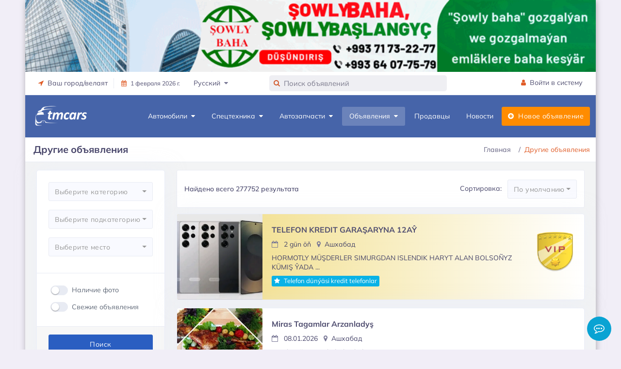

--- FILE ---
content_type: text/html;charset=UTF-8
request_url: https://tmcars.info/others/all
body_size: 68475
content:

<!doctype html>


<html class="no-js" lang="ru" prefix="og: http://ogp.me/ns#" xml:lang="ru">
<head prefix="og: http://ogp.me/ns#">
    <meta http-equiv="Content-Type" content="text/html; charset=UTF-8"/>
    <meta http-equiv="X-UA-Compatible" content="IE=edge"/>
    <title>
        Продажа телефоны, компьютеры, квартиры, аренда жилья, объявления в Туркменистане | TMCARS
    </title>
    <meta name="viewport" content="width=device-width, initial-scale=1"/>
    <meta name="robots" content="index,follow">
    <!-- Chrome, Firefox OS and Opera -->
    <meta name="theme-color" content="#2c80b5">
    <!-- Windows Phone -->
    <meta name="msapplication-navbutton-color" content="#2c80b5">
    <!-- iOS Safari -->
    <meta name="apple-mobile-web-app-status-bar-style" content="#2c80b5">
    <meta name="apple-mobile-web-app-capable" content="yes"/>
    <link rel="icon" type="image/x-ico" href="/assets/favicon-bd8c440c794559583dba7dcba5e529a8.ico"/>
    <link rel="apple-touch-icon" href="/assets/apple-touch-icon-48dabe00284ea8db94e644a3bf8ef618.png"/>
    <link rel="apple-touch-icon" sizes="57x57" href="/assets/apple-touch-icon-57x57-48dabe00284ea8db94e644a3bf8ef618.png"/>
    <link rel="apple-touch-icon" sizes="72x72" href="/assets/apple-touch-icon-72x72-5a0743fc4a4b02184074d06e4a15723d.png"/>
    <link rel="apple-touch-icon" sizes="76x76" href="/assets/apple-touch-icon-76x76-6f33efeab26b3cc321300f03992ea141.png"/>
    <link rel="apple-touch-icon" sizes="114x114" href="/assets/apple-touch-icon-114x114-284d9141b629cd0e349fdeba503e2a2e.png"/>
    <link rel="apple-touch-icon" sizes="120x120" href="/assets/apple-touch-icon-120x120-a372e92063d0404bf7766f3ef581032a.png"/>
    <link rel="apple-touch-icon" sizes="144x144" href="/assets/apple-touch-icon-144x144-53dc409f2be71829e12b5b0271c213b6.png"/>
    <link rel="apple-touch-icon" sizes="152x152" href="/assets/apple-touch-icon-152x152-5f2b37ee0c1627e56624e098a52849af.png"/>
    <link rel="apple-touch-icon" sizes="180x180" href="/assets/apple-touch-icon-180x180-288ceb4c99433b911dc78d18298faa6c.png"/>
    
        <link rel="stylesheet" href="/assets/application-6b175bb600a457a613ff767b7cd9afa3.css"/>
    
    <!-- /Yandex.Metrika counter -->
    
    
        <link rel="canonical" href="https://tmcars.info/others/all">
    
    
    
    <meta name="layout" content="main"/>
    
    <meta name="description" content="Продажа телефоны, компьютеры, квартиры, аренда жилья, объявления в Туркменистане | TMCARS">
    <meta name="keywords" content="Туркменистан, Ашхабад, Мары, Лебап, Балкан, Ташауз, Дашогуз, Продажа телефоны, компьютеры, квартиры, аренда жилья, объявления в Туркменистане, объявления, тмкарс">
    <meta name="author" content="TMCARS">
    <meta property="og:type" content="website">
    <meta property="og:site_name" content="TMCARS">
    <meta property="og:url" content="https://tmcars.info/others/all">
    <meta property="title" content="Продажа телефоны, компьютеры, квартиры, аренда жилья, объявления в Туркменистане | TMCARS">
    <meta property="og:title" content="Продажа телефоны, компьютеры, квартиры, аренда жилья, объявления в Туркменистане | TMCARS">
    <meta property="og:description" content="Продажа телефоны, компьютеры, квартиры, аренда жилья, объявления в Туркменистане | TMCARS">
    <meta property="og:image" content="https://tmcars.info/assets/tmcars-promo.jpg">

    <script type="application/ld+json">
    {
      "@context": "https://schema.org",
      "@type": "BreadcrumbList",
      "itemListElement": [{
        "@type": "ListItem",
        "position": 1,
        "item": {
           "@id": "https://tmcars.info",
           "name": "TMCARS"
        }
      },{
        "@type": "ListItem",
        "position": 2,
        "item": {
           "name": "Другие объявления"
        }
      }]
    }
    </script>


</head>
<body class="container main-body">

    <div class="content" data-t="otherProducts">

        
<div class="header-main">
    <div class="top-bar">
        <div class="row">
                <!--noindex-->
                <div class="top-banner" style="">
                    <!--noindex-->
                    <div id="top-banner-header" class="">
                    </div>
                    <!--/noindex-->
                </div>
                <!--/noindex-->
        </div>
        <div class="container">
            <div class="row">
                <div class="col-xl-5 col-lg-5 col-sm-4 col-7">
                    <div class="top-bar-left d-flex">
                        <div class="clearfix">
                            <ul class="contact">
                                <li class="dropdown me-3">
                                    <a class="social-icon text-dark" href="#" data-bs-toggle="dropdown"><i class="fa fa-location-arrow"></i>&nbsp;&nbsp;Ваш город/велаят</a>
                                    <div class="dropdown-menu dropdown-menu-end dropdown-menu-arrow">
                                        
                                        <a class="dropdown-item" href="/ashgabat">
                                            Ашхабад
                                        </a>
                                        <a class="dropdown-item" href="/arkadag">
                                            Аркадаг
                                        </a>
                                        <a class="dropdown-item" href="/mary">
                                            Марыйский велаят
                                        </a>
                                        <a class="dropdown-item" href="/ahal">
                                            Ахалский велаят
                                        </a>
                                        <a class="dropdown-item" href="/balkan">
                                            Балканский велаят
                                        </a>
                                        <a class="dropdown-item" href="/dashoguz">
                                            Дашогузский велаят
                                        </a>
                                        <a class="dropdown-item" href="/lebap">
                                            Лебапский велаят
                                        </a>
                                    </div>
                                </li>
                            </ul>
                        </div>
                        <div class="clearfix">
                            <ul class="contact border-start">
                                <li class="me-5">
                                    <a href="#" class="text-dark small"><span><i class="fa fa-calendar me-2"></i>1 февраля 2026 г.</span></a>
                                </li>
                                <li class="dropdown me-5">
                                    <a href="#" class="text-dark" data-bs-toggle="dropdown"><span>Русский&nbsp;&nbsp;<i class="fa fa-caret-down text-muted"></i></span></a>
                                    <div class="dropdown-menu dropdown-menu-end dropdown-menu-arrow">
                                        <a class="dropdown-item" href="https://tmcars.info/tm/others/all">
                                            Türkmen
                                        </a>
                                        <a class="dropdown-item active" href="https://tmcars.info/others/all">
                                            Русский
                                        </a>
                                    </div>
                                </li>
                            </ul>
                        </div>
                    </div>
                </div>
                <div class="col-xl-4 col-lg-4 col-sm-9 col-10">
                    <div class="clearfix">
                        <form class="top-search formSearch" role="search" style="display: none">
                            <div class="inner-addon left-addon"> <i class="fa fa-search"></i>
                                <input name="items-search" id="items-search" type="text" class="typeahead form-control" placeholder="Поиск" autocomplete="off">
                            </div>
                        </form>
                    </div>
                </div>
                <div class="col-xl-3 col-lg-3 col-sm-3 col-2">
                    <div class="top-bar-right">
                        <ul class="custom">
                            <li>
                                <a href="/profile/login" class="text-dark" id="registerBtn" style="display: none;"><i class="fa fa-user me-1"></i> <span>Войти в систему</span></a>
                            </li>
                            <li class="dropdown" id="userMenu" style="display: none;">
                                <a id="username" href="#" class="text-dark" data-bs-toggle="dropdown"></a>
                                <div class="dropdown-menu dropdown-menu-end dropdown-menu-arrow">
                                    <a href="/profile/cars" class="dropdown-item">
                                        <i class="dropdown-icon icon fa fa-car"></i> Мои автомобили
                                    </a>
                                    <a href="/profile/parts" class="dropdown-item">
                                        <i class="dropdown-icon icon fa fa-wrench"></i> Мои автозапчасти
                                    </a>
                                    <a href="/profile/products" class="dropdown-item">
                                        <i class="dropdown-icon icon fa fa-product-hunt"></i> Мои объявления
                                    </a>
                                    <a href="/profile/favorites" class="dropdown-item">
                                        <i class="dropdown-icon icon icon-user"></i> Избранное
                                    </a>
                                    <a class="dropdown-item logoutBtn" href="#">
                                        <i class="dropdown-icon icon icon-power"></i> Выйти
                                    </a>
                                </div>
                            </li>
                        </ul>
                    </div>
                </div>
            </div>
        </div>
    </div>
    <!-- Mobile Header -->
    <div class="sticky">
        <div class="horizontal-header clearfix">
            <div class="container">
                <a id="horizontal-navtoggle" class="animated-arrow"><span></span></a>
                <span class="smllogo">
                    <img class="mobile-light-logo" src="/assets/logoV5-3c6d5d6233ec99725cbfc24d0c20ceee.png" width="120" alt="MobileLightLogo"/>
                    <img class="mobile-dark-logo" src="/assets/logoV5-3c6d5d6233ec99725cbfc24d0c20ceee.png" width="120" alt="MobileDarkLogo"/>
                </span>
                <a href="#" class="callusbtn"><i class="fa fa-phone" aria-hidden="true"></i></a>
            </div>
        </div>
    </div>
    <!-- /Mobile Header -->
    
        

<div class="horizontal-main clearfix">
    <div class="horizontal-mainwrapper container clearfix">
        <div class="desktoplogo">
            <a href="/"><img src="/assets/logoV5-3c6d5d6233ec99725cbfc24d0c20ceee.png" alt="logo"></a>
        </div>
        <div class="desktoplogo-1">
            <a href="/"><img src="/assets/logoV5-3c6d5d6233ec99725cbfc24d0c20ceee.png" alt="logo"></a>
        </div>
        <nav class="horizontalMenu clearfix d-md-flex">
            <ul class="horizontalMenu-list">
                <li aria-haspopup="true"><a href="/cars/all">Автомобили&nbsp;&nbsp;<span class="fa fa-caret-down m-0"></span></a>
                    <div class="horizontal-megamenu clearfix">
                        <div class="container">
                            <div class="megamenu-content">
                                <div class="row">
                                    <ul class="col-lg-3 link-list">
                                        <li class="title"><a href="/cars/all">Все объявления</a></li>
                                        
                                            <li><a href="/cars/belye-i-otkrytye-sveta" class="shorted-title">Белые и светлые цвета</a></li>
                                        
                                            <li><a href="/cars/vip-avtomobili" class="shorted-title">VIP Автомобили</a></li>
                                        
                                            <li><a href="/cars/nedorogie-v-kredit" class="shorted-title">Недорогие в кредит</a></li>
                                        
                                            <li><a href="/cars/novye-awtomobili" class="shorted-title">Новые легковые автомобили</a></li>
                                        
                                            <li><a href="/cars/vnedorojnik-i-krossovery" class="shorted-title">Внедорожники и кроссоверы</a></li>
                                        
                                            <li><a href="/cars/motosikly" class="shorted-title">Мотоциклы</a></li>
                                        
                                    </ul>
                                    <div class="col-lg-9 statistics-info">
                                        <div class="row brand-icons scplr mt-1 col-lg-11">
                                            
                                                
                                                    <a href="/cars/toyota" class="p-0">
                                                        <img src="/assets/brands_icons/toyota-16ccf8c1dcf96c154e286eb33055ab58.png" alt="Toyota">
                                                    </a>
                                                
                                            
                                                
                                                    <a href="/cars/lexus" class="p-0">
                                                        <img src="/assets/brands_icons/lexus-d6174ec2887c55865c9daee8fac799e2.png" alt="Lexus">
                                                    </a>
                                                
                                            
                                                
                                                    <a href="/cars/bmw" class="p-0">
                                                        <img src="/assets/brands_icons/bmw-4393709a407b9a488cbc5313b542819d.png" alt="BMW">
                                                    </a>
                                                
                                            
                                                
                                                    <a href="/cars/mercedes-benz" class="p-0">
                                                        <img src="/assets/brands_icons/mercedes-benz-56bbe88669b0f22d03c12e59ea87da14.png" alt="Mercedes-Benz">
                                                    </a>
                                                
                                            
                                                
                                                    <a href="/cars/hyundai" class="p-0">
                                                        <img src="/assets/brands_icons/hyundai-6aa604d5a64ea6aa230fb780cfa699cf.png" alt="Hyundai">
                                                    </a>
                                                
                                            
                                                
                                                    <a href="/cars/genesis" class="p-0">
                                                        <img src="/assets/brands_icons/genesis.png" alt="Genesis">
                                                    </a>
                                                
                                            
                                                
                                                    <a href="/cars/volkswagen" class="p-0">
                                                        <img src="/assets/brands_icons/volkswagen-1649d2b8bc3ec9a5c28d737577092d0b.png" alt="Volkswagen">
                                                    </a>
                                                
                                            
                                                
                                                    <a href="/cars/chevrolet" class="p-0">
                                                        <img src="/assets/brands_icons/chevrolet-9e07904f98fcc1353546a19d88d7f206.png" alt="Chevrolet">
                                                    </a>
                                                
                                            
                                                
                                                    <a href="/cars/mazda" class="p-0">
                                                        <img src="/assets/brands_icons/mazda-86b6ba7b4bbb78c3605652d795e61480.png" alt="Mazda">
                                                    </a>
                                                
                                            
                                                
                                                    <a href="/cars/infiniti" class="p-0">
                                                        <img src="/assets/brands_icons/infiniti-beed2cbc4a43d17f553eca8ddbdaa4a6.png" alt="Infiniti">
                                                    </a>
                                                
                                            
                                                
                                            
                                                
                                            
                                                
                                            
                                                
                                            
                                                
                                            
                                                
                                            
                                                
                                            
                                                
                                            
                                                
                                            
                                                
                                            
                                                
                                            
                                                
                                            
                                                
                                            
                                                
                                            
                                                
                                            
                                                
                                            
                                                
                                            
                                                
                                            
                                        </div>
                                        <div class="row text-center">
                                            <div class="col-lg-3 col-md-6">
                                                
                                                    
                                                        <a href="/cars/toyota" class="brand_item">
                                                            <h3>Toyota</h3>
                                                            <div class="brand_item-count">14184</div>
                                                        </a>
                                                    
                                                
                                                    
                                                        <a href="/cars/lexus" class="brand_item">
                                                            <h3>Lexus</h3>
                                                            <div class="brand_item-count">1894</div>
                                                        </a>
                                                    
                                                
                                                    
                                                        <a href="/cars/bmw" class="brand_item">
                                                            <h3>BMW</h3>
                                                            <div class="brand_item-count">1851</div>
                                                        </a>
                                                    
                                                
                                                    
                                                        <a href="/cars/mercedes-benz" class="brand_item">
                                                            <h3>Mercedes-Benz</h3>
                                                            <div class="brand_item-count">751</div>
                                                        </a>
                                                    
                                                
                                                    
                                                        <a href="/cars/hyundai" class="brand_item">
                                                            <h3>Hyundai</h3>
                                                            <div class="brand_item-count">2062</div>
                                                        </a>
                                                    
                                                
                                                    
                                                        <a href="/cars/genesis" class="brand_item">
                                                            <h3>Genesis</h3>
                                                            <div class="brand_item-count">149</div>
                                                        </a>
                                                    
                                                
                                                    
                                                        <a href="/cars/volkswagen" class="brand_item">
                                                            <h3>Volkswagen</h3>
                                                            <div class="brand_item-count">324</div>
                                                        </a>
                                                    
                                                
                                                    
                                                
                                                    
                                                
                                                    
                                                
                                                    
                                                
                                                    
                                                
                                                    
                                                
                                                    
                                                
                                                    
                                                
                                                    
                                                
                                                    
                                                
                                                    
                                                
                                                    
                                                
                                                    
                                                
                                                    
                                                
                                                    
                                                
                                                    
                                                
                                                    
                                                
                                                    
                                                
                                                    
                                                
                                                    
                                                
                                                    
                                                
                                            </div>
                                            <div class="col-lg-3 col-md-6">
                                                
                                                    
                                                
                                                    
                                                
                                                    
                                                
                                                    
                                                
                                                    
                                                
                                                    
                                                
                                                    
                                                
                                                    
                                                        <a href="/cars/chevrolet" class="brand_item">
                                                            <h3>Chevrolet</h3>
                                                            <div class="brand_item-count">132</div>
                                                        </a>
                                                    
                                                
                                                    
                                                        <a href="/cars/mazda" class="brand_item">
                                                            <h3>Mazda</h3>
                                                            <div class="brand_item-count">88</div>
                                                        </a>
                                                    
                                                
                                                    
                                                        <a href="/cars/infiniti" class="brand_item">
                                                            <h3>Infiniti</h3>
                                                            <div class="brand_item-count">158</div>
                                                        </a>
                                                    
                                                
                                                    
                                                        <a href="/cars/nissan" class="brand_item">
                                                            <h3>Nissan</h3>
                                                            <div class="brand_item-count">1533</div>
                                                        </a>
                                                    
                                                
                                                    
                                                        <a href="/cars/kia" class="brand_item">
                                                            <h3>Kia</h3>
                                                            <div class="brand_item-count">1470</div>
                                                        </a>
                                                    
                                                
                                                    
                                                        <a href="/cars/audi" class="brand_item">
                                                            <h3>Audi</h3>
                                                            <div class="brand_item-count">118</div>
                                                        </a>
                                                    
                                                
                                                    
                                                        <a href="/cars/jeep" class="brand_item">
                                                            <h3>Jeep</h3>
                                                            <div class="brand_item-count">135</div>
                                                        </a>
                                                    
                                                
                                                    
                                                
                                                    
                                                
                                                    
                                                
                                                    
                                                
                                                    
                                                
                                                    
                                                
                                                    
                                                
                                                    
                                                
                                                    
                                                
                                                    
                                                
                                                    
                                                
                                                    
                                                
                                                    
                                                
                                                    
                                                
                                            </div>
                                            <div class="col-lg-3 col-md-6">
                                                
                                                    
                                                
                                                    
                                                
                                                    
                                                
                                                    
                                                
                                                    
                                                
                                                    
                                                
                                                    
                                                
                                                    
                                                
                                                    
                                                
                                                    
                                                
                                                    
                                                
                                                    
                                                
                                                    
                                                
                                                    
                                                
                                                    
                                                        <a href="/cars/ford" class="brand_item">
                                                            <h3>Ford</h3>
                                                            <div class="brand_item-count">789</div>
                                                        </a>
                                                    
                                                
                                                    
                                                        <a href="/cars/mitsubishi" class="brand_item">
                                                            <h3>Mitsubishi</h3>
                                                            <div class="brand_item-count">704</div>
                                                        </a>
                                                    
                                                
                                                    
                                                        <a href="/cars/lada" class="brand_item">
                                                            <h3>Lada</h3>
                                                            <div class="brand_item-count">2075</div>
                                                        </a>
                                                    
                                                
                                                    
                                                        <a href="/cars/opel" class="brand_item">
                                                            <h3>Opel</h3>
                                                            <div class="brand_item-count">3651</div>
                                                        </a>
                                                    
                                                
                                                    
                                                        <a href="/cars/honda" class="brand_item">
                                                            <h3>Honda</h3>
                                                            <div class="brand_item-count">81</div>
                                                        </a>
                                                    
                                                
                                                    
                                                        <a href="/cars/peugeot" class="brand_item">
                                                            <h3>Peugeot</h3>
                                                            <div class="brand_item-count">56</div>
                                                        </a>
                                                    
                                                
                                                    
                                                        <a href="/cars/daewoo" class="brand_item">
                                                            <h3>Daewoo</h3>
                                                            <div class="brand_item-count">496</div>
                                                        </a>
                                                    
                                                
                                                    
                                                
                                                    
                                                
                                                    
                                                
                                                    
                                                
                                                    
                                                
                                                    
                                                
                                                    
                                                
                                            </div>
                                            <div class="col-lg-3 col-md-6">
                                                
                                                    
                                                
                                                    
                                                
                                                    
                                                
                                                    
                                                
                                                    
                                                
                                                    
                                                
                                                    
                                                
                                                    
                                                
                                                    
                                                
                                                    
                                                
                                                    
                                                
                                                    
                                                
                                                    
                                                
                                                    
                                                
                                                    
                                                
                                                    
                                                
                                                    
                                                
                                                    
                                                
                                                    
                                                
                                                    
                                                
                                                    
                                                
                                                    
                                                        <a href="/cars/uaz" class="brand_item">
                                                            <h3>UAZ</h3>
                                                            <div class="brand_item-count">353</div>
                                                        </a>
                                                    
                                                
                                                    
                                                        <a href="/cars/ural" class="brand_item">
                                                            <h3>Ural</h3>
                                                            <div class="brand_item-count">170</div>
                                                        </a>
                                                    
                                                
                                                    
                                                        <a href="/cars/gaz" class="brand_item">
                                                            <h3>Gaz</h3>
                                                            <div class="brand_item-count">523</div>
                                                        </a>
                                                    
                                                
                                                    
                                                        <a href="/cars/forland" class="brand_item">
                                                            <h3>Forland</h3>
                                                            <div class="brand_item-count">289</div>
                                                        </a>
                                                    
                                                
                                                    
                                                        <a href="/cars/fekon" class="brand_item">
                                                            <h3>Fekon</h3>
                                                            <div class="brand_item-count">2614</div>
                                                        </a>
                                                    
                                                
                                                    
                                                        <a href="/cars/i%C5%BE" class="brand_item">
                                                            <h3>Iž</h3>
                                                            <div class="brand_item-count">567</div>
                                                        </a>
                                                    
                                                
                                                    
                                                        <a href="/cars/%D0%BC%D0%BE%D1%81%D0%BA%D0%B2%D0%B8%D1%87" class="brand_item">
                                                            <h3>Москвич</h3>
                                                            <div class="brand_item-count">112</div>
                                                        </a>
                                                    
                                                
                                            </div>

                                        </div>
                                    </div>
                                </div>
                            </div>
                        </div>
                    </div>
                </li>
                <li aria-haspopup="true"><a href="/cars/spestehnika">Спецтехника&nbsp;&nbsp;<span class="fa fa-caret-down m-0"></span></a>
                    <div class="horizontal-megamenu clearfix">
                        <div class="container">
                            <div class="megamenu-content">
                                <div class="row">
                                    <ul class="col link-list">
                                        <li class="title"><a href="/cars/spestehnika">Все объявления</a></li>
                                        
                                            <li><a href="/cars/belye-i-otkrytye-sveta" class="shorted-title">Белые и светлые цвета</a></li>
                                        
                                            <li><a href="/cars/vip-avtomobili" class="shorted-title">VIP Автомобили</a></li>
                                        
                                            <li><a href="/cars/nedorogie-v-kredit" class="shorted-title">Недорогие в кредит</a></li>
                                        
                                            <li><a href="/cars/novye-awtomobili" class="shorted-title">Новые легковые автомобили</a></li>
                                        
                                            <li><a href="/cars/vnedorojnik-i-krossovery" class="shorted-title">Внедорожники и кроссоверы</a></li>
                                        
                                            <li><a href="/cars/motosikly" class="shorted-title">Мотоциклы</a></li>
                                        
                                    </ul>
                                    
                                        <ul class="col link-list">
                                            
                                                
                                                    <li class="title body-type mb-5">
                                                        <a href="/cars/truck">
                                                            <img class="img-responsive" src="/assets/cars/body/truck-72e9e5c3cf38d9a0bbbc489b7be788fe.png" alt="truck"/>
                                                            <h3 class="text-center mt-2 shorted-title-v3">Грузовики</h3>
                                                        </a>
                                                    </li>
                                                
                                            
                                                
                                                    <li class="title body-type mb-5">
                                                        <a href="/cars/artic">
                                                            <img class="img-responsive" src="/assets/cars/body/artic-3619a4981fc4987ad9655388b581b735.png" alt="artic"/>
                                                            <h3 class="text-center mt-2 shorted-title-v3">Седельные тягачи</h3>
                                                        </a>
                                                    </li>
                                                
                                            
                                                
                                            
                                                
                                            
                                                
                                            
                                                
                                            
                                                
                                            
                                                
                                            
                                                
                                            
                                                
                                            
                                        </ul>
                                    
                                        <ul class="col link-list">
                                            
                                                
                                            
                                                
                                            
                                                
                                                    <li class="title body-type mb-5">
                                                        <a href="/cars/trailer">
                                                            <img class="img-responsive" src="/assets/cars/body/trailer-d0ee928763dfaea70d9caa8fb31c9764.png" alt="trailer"/>
                                                            <h3 class="text-center mt-2 shorted-title-v3">Прицепы и полуприцепы</h3>
                                                        </a>
                                                    </li>
                                                
                                            
                                                
                                                    <li class="title body-type mb-5">
                                                        <a href="/cars/agricultural">
                                                            <img class="img-responsive" src="/assets/cars/body/agricultural-7885cd3abfb6523d45d4a992e8d97857.png" alt="agricultural"/>
                                                            <h3 class="text-center mt-2 shorted-title-v3">Сельскохозяйственная техника</h3>
                                                        </a>
                                                    </li>
                                                
                                            
                                                
                                            
                                                
                                            
                                                
                                            
                                                
                                            
                                                
                                            
                                                
                                            
                                        </ul>
                                    
                                        <ul class="col link-list">
                                            
                                                
                                            
                                                
                                            
                                                
                                            
                                                
                                            
                                                
                                                    <li class="title body-type mb-5">
                                                        <a href="/cars/construction">
                                                            <img class="img-responsive" src="/assets/cars/body/construction-68359147ea817926bcaba5ad28558aab.png" alt="construction"/>
                                                            <h3 class="text-center mt-2 shorted-title-v3">Строительная техника</h3>
                                                        </a>
                                                    </li>
                                                
                                            
                                                
                                                    <li class="title body-type mb-5">
                                                        <a href="/cars/autoloader">
                                                            <img class="img-responsive" src="/assets/cars/body/autoloader-7d2add985ce4ff43f606a95c3d340eff.png" alt="autoloader"/>
                                                            <h3 class="text-center mt-2 shorted-title-v3">Автопогрузчики</h3>
                                                        </a>
                                                    </li>
                                                
                                            
                                                
                                            
                                                
                                            
                                                
                                            
                                                
                                            
                                        </ul>
                                    
                                        <ul class="col link-list">
                                            
                                                
                                            
                                                
                                            
                                                
                                            
                                                
                                            
                                                
                                            
                                                
                                            
                                                
                                                    <li class="title body-type mb-5">
                                                        <a href="/cars/crane">
                                                            <img class="img-responsive" src="/assets/cars/body/crane-19b92516b71394b87d325caadb6f86ac.png" alt="crane"/>
                                                            <h3 class="text-center mt-2 shorted-title-v3">Автокраны</h3>
                                                        </a>
                                                    </li>
                                                
                                            
                                                
                                                    <li class="title body-type mb-5">
                                                        <a href="/cars/dredge">
                                                            <img class="img-responsive" src="/assets/cars/body/dredge-b1bb168e05b7049c9b24f1dc2d34076e.png" alt="dredge"/>
                                                            <h3 class="text-center mt-2 shorted-title-v3">Экскаваторы</h3>
                                                        </a>
                                                    </li>
                                                
                                            
                                                
                                            
                                                
                                            
                                        </ul>
                                    
                                        <ul class="col link-list">
                                            
                                                
                                            
                                                
                                            
                                                
                                            
                                                
                                            
                                                
                                            
                                                
                                            
                                                
                                            
                                                
                                            
                                                
                                                    <li class="title body-type mb-5">
                                                        <a href="/cars/bulldozers">
                                                            <img class="img-responsive" src="/assets/cars/body/buldozers-490fa3b4f5d9397c5679e5715d4cd6ef.png" alt="buldozers"/>
                                                            <h3 class="text-center mt-2 shorted-title-v3">Бульдозеры</h3>
                                                        </a>
                                                    </li>
                                                
                                            
                                                
                                                    <li class="title body-type mb-5">
                                                        <a href="/cars/municipal">
                                                            <img class="img-responsive" src="/assets/cars/body/municipal-0ebc6eb85052d0815c7569dae23cdb3d.png" alt="municipal"/>
                                                            <h3 class="text-center mt-2 shorted-title-v3">Коммунальная техника</h3>
                                                        </a>
                                                    </li>
                                                
                                            
                                        </ul>
                                    
                                </div>
                            </div>
                        </div>
                    </div>
                </li>
                <li aria-haspopup="true"><a href="/parts/all">Автозапчасти&nbsp;&nbsp;<span class="fa fa-caret-down m-0"></span></a>
                    <div class="horizontal-megamenu clearfix">
                        <div class="container">
                            <div class="megamenu-content">
                                <div class="row">
                                    <ul class="col link-list">
                                        <li class="title"><a href="/parts/all">Все объявления</a></li>
                                        
                                        
                                            
                                                <li><a href="/parts/uslugi/obsluzhivaniye-i-remont-dvigateley">Обслуживание и ремонт двигателей</a></li>
                                            
                                                <li><a href="/parts/uslugi/remont-koropki-peredac">Ремонт коробок передач</a></li>
                                            
                                                <li><a href="/parts/uslugi/kuzovnoy-remont">Кузовной ремонт</a></li>
                                            
                                                <li><a href="/parts/uslugi/hodovaya-chast-balansirovka-razval">Ходовая часть, балансировка, развал</a></li>
                                            
                                                <li><a href="/parts/uslugi/remont-elektriki">Ремонт электрики в машинах</a></li>
                                            
                                                <li><a href="/parts/uslugi/kompyuternaya-diagnostika">Компьютерная диагностика</a></li>
                                            
                                                <li><a href="/parts/uslugi/restavrasiya-avto">Реставрация авто и запчастей</a></li>
                                            
                                        
                                    </ul>
                                    <ul class="col link-list">
                                        
                                            
                                                <li class="title body-type">
                                                    <a href="/parts/zapchasti">
                                                        <img class="img-responsive rounded-3" src="/assets/parts/atiyaclyk-saylar-905cea87f1827ee4029833c3c6833b2e.jpg" alt="atiyaclyk-saylar"/>
                                                        <h3 class="text-center mt-2">Запчасти</h3>
                                                    </a>
                                                </li>
                                            
                                        
                                            
                                                <li class="title body-type">
                                                    <a href="/parts/kolesa">
                                                        <img class="img-responsive rounded-3" src="/assets/parts/tekerler-fbfae9c5f1ead083054d5cbf4a7bcac8.jpg" alt="tekerler"/>
                                                        <h3 class="text-center mt-2">Колёса</h3>
                                                    </a>
                                                </li>
                                            
                                        
                                            
                                        
                                            
                                        
                                            
                                        
                                            
                                        
                                    </ul>
                                    <ul class="col link-list">
                                        
                                            
                                        
                                            
                                        
                                            
                                                <li class="title body-type">
                                                    <a href="/parts/akkumulyatory">
                                                        <img class="img-responsive rounded-3" src="/assets/parts/akkumulyatorlar-0185fc0987bf3c67a561666779711505.jpg" alt="akkumulyatorlar"/>
                                                        <h3 class="text-center mt-2">Аккумуляторы</h3>
                                                    </a>
                                                </li>
                                            
                                        
                                            
                                                <li class="title body-type">
                                                    <a href="/parts/avtoinstrumenty">
                                                        <img class="img-responsive rounded-3" src="/assets/parts/awto-gurallar-caaa8dd283324f1fbc86ed41d5a61e63.jpg" alt="awto-gurallar"/>
                                                        <h3 class="text-center mt-2">Автоинструменты</h3>
                                                    </a>
                                                </li>
                                            
                                        
                                            
                                        
                                            
                                        
                                    </ul>
                                    <ul class="col link-list">
                                        
                                            
                                        
                                            
                                        
                                            
                                        
                                            
                                        
                                            
                                                <li class="title body-type">
                                                    <a href="/parts/aksessuary">
                                                        <img class="img-responsive rounded-3" src="/assets/parts/aksessuarlar-2f7b0886eed861fed3de144a7e2c0346.jpg" alt="aksessuarlar"/>
                                                        <h3 class="text-center mt-2">Аксессуары</h3>
                                                    </a>
                                                </li>
                                            
                                        
                                            
                                                <li class="title body-type">
                                                    <a href="/parts/maslo-i-avtohimiya">
                                                        <img class="img-responsive rounded-3" src="/assets/parts/yaglar-awtohimiya-1facebf54bc014d3437c019bc695ddd3.jpg" alt="yaglar-awtohimiya"/>
                                                        <h3 class="text-center mt-2">Масла и автохимия</h3>
                                                    </a>
                                                </li>
                                            
                                        
                                    </ul>
                                </div>
                            </div>
                        </div>
                    </div>
                </li>
                <li aria-haspopup="true"><a href="/others/all">Объявления&nbsp;&nbsp;<span class="fa fa-caret-down m-0"></span></a>
                    <div class="horizontal-megamenu clearfix">
                        <div class="container">
                            <div class="megamenu-content">
                                <div class="row">
                                    
                                        
                                            <ul class="col link-list">
                                                <li class="title"><a href="/others/nedvijimost">Недвижимость</a></li>
                                                
                                                    
                                                        <li><a href="/others/nedvijimost/prodaja-kvartir-i-domov" class="shorted-title">Продажа квартир и домов</a></li>
                                                    
                                                
                                                    
                                                        <li><a href="/others/nedvijimost/arenda-komnaty-kvartiry-i-doma" class="shorted-title">Аренда комнаты, квартиры и дома</a></li>
                                                    
                                                
                                                    
                                                        <li><a href="/others/nedvijimost/arenda-ofisa" class="shorted-title">Аренда офиса</a></li>
                                                    
                                                
                                                    
                                                        <li><a href="/others/nedvijimost/spros-na-arendu-komnaty-kvartiry.." class="shorted-title">Спрос на аренду комнаты, квартиры..</a></li>
                                                    
                                                
                                            </ul>
                                        
                                    
                                        
                                            <ul class="col link-list">
                                                <li class="title"><a href="/others/telefony">Телефоны</a></li>
                                                
                                                    
                                                        <li><a href="/others/telefony/mobilnye-telefony" class="shorted-title">Телефоны</a></li>
                                                    
                                                
                                                    
                                                        <li><a href="/others/telefony/statsionarnye-telefony" class="shorted-title">Стационарные телефоны</a></li>
                                                    
                                                
                                                    
                                                        <li><a href="/others/telefony/umnye-casy-i-braslety" class="shorted-title">Умные часы и браслеты</a></li>
                                                    
                                                
                                                    
                                                        <li><a href="/others/telefony/mobilnye-aksessuary" class="shorted-title">Аксессуары</a></li>
                                                    
                                                
                                            </ul>
                                        
                                    
                                        
                                            <ul class="col link-list">
                                                <li class="title"><a href="/others/rabota">Работа</a></li>
                                                
                                                    
                                                        <li><a href="/others/rabota/vakansii" class="shorted-title">Предлагаю работу</a></li>
                                                    
                                                
                                                    
                                                        <li><a href="/others/rabota/rezyume" class="shorted-title">Ищу работу</a></li>
                                                    
                                                
                                            </ul>
                                        
                                    
                                        
                                            <ul class="col link-list">
                                                <li class="title"><a href="/others/uslugi">Услуги</a></li>
                                                
                                                    
                                                        <li><a href="/others/uslugi/remont-bytovoy-tehniki" class="shorted-title">Ремонт бытовой техники</a></li>
                                                    
                                                
                                                    
                                                        <li><a href="/others/uslugi/kompyuternye-uslugi" class="shorted-title">Компьютерные услуги</a></li>
                                                    
                                                
                                                    
                                                        <li><a href="/others/uslugi/rieltorskie-uslugi" class="shorted-title">Риэлторские услуги</a></li>
                                                    
                                                
                                                    
                                                        <li><a href="/others/uslugi/produkty-pitaniya" class="shorted-title">Продукты питания</a></li>
                                                    
                                                
                                            </ul>
                                        
                                    
                                        
                                            <ul class="col link-list">
                                                <li class="title"><a href="/others/bytovaya-tehnika">Бытовая техника</a></li>
                                                
                                                    
                                                        <li><a href="/others/bytovaya-tehnika/holodilniki-i-morozilniki" class="shorted-title">Холодильники и морозильники</a></li>
                                                    
                                                
                                                    
                                                        <li><a href="/others/bytovaya-tehnika/konditsionery-i-ventilyatory" class="shorted-title">Кондиционеры и вентиляторы</a></li>
                                                    
                                                
                                                    
                                                        <li><a href="/others/bytovaya-tehnika/kulery-i-filtry-dlya-vody" class="shorted-title">Кулеры и фильтры для воды</a></li>
                                                    
                                                
                                                    
                                                        <li><a href="/others/bytovaya-tehnika/obogrevatelnye-pribory" class="shorted-title">Обогревательные приборы</a></li>
                                                    
                                                
                                            </ul>
                                        
                                    
                                        
                                    
                                        
                                    
                                        
                                    
                                        
                                    
                                        
                                    
                                        
                                    
                                        
                                    
                                        
                                    
                                        
                                    
                                        
                                    
                                </div>
                                <div class="row mt-4">
                                    
                                        
                                    
                                        
                                    
                                        
                                    
                                        
                                    
                                        
                                    
                                        
                                            <ul class="col link-list">
                                                <li class="title"><a href="/others/detskie-tovary">Детские товары</a></li>
                                                
                                                    
                                                        <li><a href="/others/detskie-tovary/odejda" class="shorted-title">Одежда</a></li>
                                                    
                                                
                                                    
                                                        <li><a href="/others/detskie-tovary/igrushki" class="shorted-title">Игрушки</a></li>
                                                    
                                                
                                                    
                                                        <li><a href="/others/detskie-tovary/kolyaski-i-hodunki" class="shorted-title">Коляски и ходунки</a></li>
                                                    
                                                
                                                    
                                                        <li><a href="/others/detskie-tovary/mebel-dlya-detey" class="shorted-title">Мебель для детей</a></li>
                                                    
                                                
                                            </ul>
                                        
                                    
                                        
                                            <ul class="col link-list">
                                                <li class="title"><a href="/others/jenskaya-odejda">Женская одежда</a></li>
                                                
                                                    
                                                        <li><a href="/others/jenskaya-odejda/jenskaya-odejda-obuv" class="shorted-title">Обувь</a></li>
                                                    
                                                
                                                    
                                                        <li><a href="/others/jenskaya-odejda/tkani" class="shorted-title">Ткани</a></li>
                                                    
                                                
                                                    
                                                        <li><a href="/others/jenskaya-odejda/yuvelirnye-izdeliya" class="shorted-title">Ювелирные изделия</a></li>
                                                    
                                                
                                                    
                                                        <li><a href="/others/jenskaya-odejda/platya" class="shorted-title">Платья</a></li>
                                                    
                                                
                                            </ul>
                                        
                                    
                                        
                                            <ul class="col link-list">
                                                <li class="title"><a href="/others/mujskaya-odejda">Мужская одежда</a></li>
                                                
                                                    
                                                        <li><a href="/others/mujskaya-odejda/obuv" class="shorted-title">Обувь</a></li>
                                                    
                                                
                                                    
                                                        <li><a href="/others/mujskaya-odejda/futbolki-i-mayki" class="shorted-title">Футболки и майки</a></li>
                                                    
                                                
                                                    
                                                        <li><a href="/others/mujskaya-odejda/kurtki-pidjaki-i-palto" class="shorted-title">Куртки, пиджаки и пальто</a></li>
                                                    
                                                
                                                    
                                                        <li><a href="/others/mujskaya-odejda/casy-i-aksessuary" class="shorted-title">Часы и аксессуары</a></li>
                                                    
                                                
                                            </ul>
                                        
                                    
                                        
                                            <ul class="col link-list">
                                                <li class="title"><a href="/others/dlya-doma-i-ofisa">Для дома и офиса</a></li>
                                                
                                                    
                                                        <li><a href="/others/dlya-doma-i-ofisa/posuda-i-tovary-dlya-kuhni" class="shorted-title">Посуда и товары для кухни</a></li>
                                                    
                                                
                                                    
                                                        <li><a href="/others/dlya-doma-i-ofisa/osveschenie-i-lyustry" class="shorted-title">Освещение и люстры</a></li>
                                                    
                                                
                                                    
                                                        <li><a href="/others/dlya-doma-i-ofisa/mebel-i-interer" class="shorted-title">Мебель и интерьер</a></li>
                                                    
                                                
                                                    
                                                        <li><a href="/others/dlya-doma-i-ofisa/kovry-i-tekstil" class="shorted-title">Ковры и текстиль</a></li>
                                                    
                                                
                                            </ul>
                                        
                                    
                                        
                                            <ul class="col link-list">
                                                <li class="title"><a href="/others/elektronika">Электроника</a></li>
                                                
                                                    
                                                        <li><a href="/others/elektronika/televizory" class="shorted-title">Телевизоры</a></li>
                                                    
                                                
                                                    
                                                        <li><a href="/others/elektronika/domashnie-kinoteatry" class="shorted-title">Домашние кинотеатры</a></li>
                                                    
                                                
                                                    
                                                        <li><a href="/others/elektronika/sputnikovye-anteny-i-tyunery" class="shorted-title">Спутниковые антены и тюнеры</a></li>
                                                    
                                                
                                                    
                                                        <li><a href="/others/elektronika/kolonki-i-sabvufery" class="shorted-title">Колонки и сабвуферы</a></li>
                                                    
                                                
                                            </ul>
                                        
                                    
                                        
                                    
                                        
                                    
                                        
                                    
                                        
                                    
                                        
                                    
                                </div>
                                <div class="row mt-4">
                                    
                                        
                                    
                                        
                                    
                                        
                                    
                                        
                                    
                                        
                                    
                                        
                                    
                                        
                                    
                                        
                                    
                                        
                                    
                                        
                                    
                                        
                                            <ul class="col link-list">
                                                <li class="title"><a href="/others/foto-i-video">Фото и видео</a></li>
                                                
                                                    
                                                        <li><a href="/others/foto-i-video/fotoapparaty" class="shorted-title">Фотоаппараты</a></li>
                                                    
                                                
                                                    
                                                        <li><a href="/others/foto-i-video/videokamery" class="shorted-title">Видеокамеры</a></li>
                                                    
                                                
                                                    
                                                        <li><a href="/others/foto-i-video/videonablyudenie" class="shorted-title">Видеонаблюдение</a></li>
                                                    
                                                
                                                    
                                                        <li><a href="/others/foto-i-video/shtativy-i-stabilizatory" class="shorted-title">Штативы и стабилизаторы</a></li>
                                                    
                                                
                                            </ul>
                                        
                                    
                                        
                                            <ul class="col link-list">
                                                <li class="title"><a href="/others/domashnie-jivotnye">Домашние животные</a></li>
                                                
                                                    
                                                        <li><a href="/others/domashnie-jivotnye/ptitsy" class="shorted-title">Птицы</a></li>
                                                    
                                                
                                                    
                                                        <li><a href="/others/domashnie-jivotnye/sobaki" class="shorted-title">Собаки</a></li>
                                                    
                                                
                                                    
                                                        <li><a href="/others/domashnie-jivotnye/koshki" class="shorted-title">Кошки</a></li>
                                                    
                                                
                                                    
                                                        <li><a href="/others/domashnie-jivotnye/tovary-dlya-jivotnyh" class="shorted-title">Товары для животных</a></li>
                                                    
                                                
                                            </ul>
                                        
                                    
                                        
                                            <ul class="col link-list">
                                                <li class="title"><a href="/others/kompyuternaya-tehnika">Компьютерная техника</a></li>
                                                
                                                    
                                                        <li><a href="/others/kompyuternaya-tehnika/noutbuki" class="shorted-title">Ноутбуки</a></li>
                                                    
                                                
                                                    
                                                        <li><a href="/others/kompyuternaya-tehnika/kompyutery" class="shorted-title">Компьютеры</a></li>
                                                    
                                                
                                                    
                                                        <li><a href="/others/kompyuternaya-tehnika/monitory" class="shorted-title">Мониторы</a></li>
                                                    
                                                
                                                    
                                                        <li><a href="/others/kompyuternaya-tehnika/klaviatura-i-mysh" class="shorted-title">Клавиатура и мышь</a></li>
                                                    
                                                
                                            </ul>
                                        
                                    
                                        
                                            <ul class="col link-list">
                                                <li class="title"><a href="/others/sport-i-otdyh">Спорт и отдых</a></li>
                                                
                                                    
                                                        <li><a href="/others/sport-i-otdyh/sportivnye-tovary" class="shorted-title">Спортивные товары</a></li>
                                                    
                                                
                                                    
                                                        <li><a href="/others/sport-i-otdyh/muzyka-i-instrumenty" class="shorted-title">Музыка и инструменты</a></li>
                                                    
                                                
                                                    
                                                        <li><a href="/others/sport-i-otdyh/sportivnyy-inventar" class="shorted-title">Спортивный инвентарь</a></li>
                                                    
                                                
                                                    
                                                        <li><a href="/others/sport-i-otdyh/velosipedy-samokaty-i-skutery" class="shorted-title">Велосипеды, самокаты и скутеры</a></li>
                                                    
                                                
                                            </ul>
                                        
                                    
                                        
                                            <ul class="col link-list">
                                                <li class="title"><a href="/others/uteryano-i-naydeno">Утеряно и найдено</a></li>
                                                
                                                    
                                                        <li><a href="/others/uteryano-i-naydeno/propavshee" class="shorted-title">Пропавшее</a></li>
                                                    
                                                
                                                    
                                                        <li><a href="/others/uteryano-i-naydeno/naydennoe" class="shorted-title">Найденное</a></li>
                                                    
                                                
                                            </ul>
                                        
                                    
                                </div>
                            </div>
                        </div>
                    </div>
                </li>
                <li aria-haspopup="true"><a href="/businessprofile/sections">Продавцы </a></li>
                <li aria-haspopup="true">
                    <a href="/posts/novosti">Новости</a>
                </li>
                <li aria-haspopup="true" class="">
                    <span>
                        <a class="btn btn-orange" href="/profile/cars">
                            <i class="fa fa-plus-circle me-1" style="color: white"></i>
                            <span>Новое объявление</span>
                        </a>
                    </span>
                </li>
            </ul>
        </nav>
    </div>
</div>
    
</div>

        

<section class="others-section bg-gray-lightest">

    <div class="bg-white border-bottom">
        <div class="container">
            <div class="page-header">
                <h1 class="page-title font-weight-bold">Другие объявления</h1>
                <ol class="breadcrumb">
                    <li class="breadcrumb-item"><a href="/">Главная</a></li>
                    
                        <li class="breadcrumb-item active" aria-current="page">Другие объявления</li>
                    
                </ol>
            </div>
        </div>
    </div>

    <section class="sptb-sm scplr">
        <div class="container">
            <div class="row">
                <div class="col-xl-3 col-lg-4 col-md-12">
                    <div id="otherSearchesPanel"></div>
                    
<div class="card" id="othersFilterPanel">
    <div class="card-body">
        <div class="filter-product-selects">
            <select class="form-control mainCategorySelect" id="mainCategorySelect" data-size="10" data-dropup-auto="false" data-live-search="false">
                <option selected value="">Выберите категорию</option>
            </select>
        </div>
        <div class="filter-product-selects mt-2">
            <select class="bselectpicker form-control childCategorySelect" id="childCategorySelect" data-size="10" data-live-search="false" data-dropup-auto="false"
                    title="Выберите подкатегорию">
                <option selected value="">Выберите подкатегорию</option>
            </select>
        </div>
        <div class="filter-product-selects mt-2">
            <select class="bselectpicker form-control citySelect" id="citySelect" data-size="10"
                    data-dropup-auto="false" title="Выберите место">
            </select>
        </div>
    </div>
    <div class="card-body">
        <div class="filter-product-checkboxs">
            <div class="filter-product-selects ms-1">
                <label class="form-switch">
                    <input type="checkbox" name="includePhoto" class="form-switch-input">
                    <span class="form-switch-indicator"></span>
                    <span class="form-switch-description">Наличие фото</span>
                </label>
            </div>
            <div class="filter-product-selects mt-2 ms-1">
                <label class="form-switch">
                    <input type="checkbox" name="latest" class="form-switch-input">
                    <span class="form-switch-indicator"></span>
                    <span class="form-switch-description">Свежие объявления</span>
                </label>
            </div>
        </div>
    </div>
    <div class="card-footer" style="padding: 1rem 1.5rem;">
        <div class="sorting-options mb-2 text-center" style="display: none;">
            <a href="#" class="btn-link me-2 search-save"><span>Сохранить поиск</span></a>
            <h6 class="mb-0 mt-0">
                Найдено всего <span class="result-count">277752</span>
            </h6>
        </div>
        <button class="btn btn-secondary btn-block" id="searchBtn">Поиск</button>
    </div>
</div>

                    <div class="d-none d-md-block">
                        <div class="present-panel-left-parts">
                            <div id="othersLeftPanel" class="mb-3">
                            </div>
                            
                                

<h4 class="ms-1 mb-3 font-weight-semibold">Продавцы </h4>

    <div class="card overflow-hidden mb-3">
        <div class="card-body p-5">
            <div class="card-item">
                <div class="">
                    <a href="https://tmcars.info/tm/businessprofile/48/astar-n1-tehnika" class="text-dark"><h5 class="mb-1 font-weight-semibold shorted-title-v2">Astar N1 Tehnika</h5></a>
                    <div class="">
                        <ul class="mb-0">
                            <li class="me-5"><p class="font-weight-normal dark-grey-text max-lines-p-desc mb-0">&quot;Biznes üçin Ýokary hilli tehnikalar&quot;</p></li>
                            <li class="me-5 mt-1"><span class="badge badge-warning fs-13">Бизнес профиль</span></li>
                        </ul>
                    </div>
                </div>
            </div>
        </div>
    </div>

    <div class="card overflow-hidden mb-3">
        <div class="card-body p-5">
            <div class="card-item">
                <div class="">
                    <a href="https://tmcars.info/tm/businessprofile/125/telefon-dunyasi-kredit-telefonlar" class="text-dark"><h5 class="mb-1 font-weight-semibold shorted-title-v2">TELEFON DÜNÝÄSI KREDIT TELEFONLAR</h5></a>
                    <div class="">
                        <ul class="mb-0">
                            <li class="me-5"><p class="font-weight-normal dark-grey-text max-lines-p-desc mb-0">&quot;3 AÝ - 12 AÝA ÇENLI PASPORT KOPIÝASY BILEN TELEFON ALYP BILERSIŇIZ&quot;</p></li>
                            <li class="me-5 mt-1"><span class="badge badge-warning fs-13">Бизнес профиль</span></li>
                        </ul>
                    </div>
                </div>
            </div>
        </div>
    </div>

    <div class="card overflow-hidden mb-3">
        <div class="card-body p-5">
            <div class="card-item">
                <div class="">
                    <a href="https://tmcars.info/tm/businessprofile/248/hkbehist-binasy" class="text-dark"><h5 class="mb-1 font-weight-semibold shorted-title-v2">H.K.&quot;Behişt-Binasy&quot;</h5></a>
                    <div class="">
                        <ul class="mb-0">
                            <li class="me-5"><p class="font-weight-normal dark-grey-text max-lines-p-desc mb-0">&quot;Behişt-Binasy&quot;GOZGALMAÝAN EMLÄK AGENTLIGI</p></li>
                            <li class="me-5 mt-1"><span class="badge badge-warning fs-13">Бизнес профиль</span></li>
                        </ul>
                    </div>
                </div>
            </div>
        </div>
    </div>

    <div class="card overflow-hidden mb-3">
        <div class="card-body p-5">
            <div class="card-item">
                <div class="">
                    <a href="https://tmcars.info/tm/businessprofile/138/haj-dunyasi" class="text-dark"><h5 class="mb-1 font-weight-semibold shorted-title-v2">HAJ DÜNÝÄSI</h5></a>
                    <div class="">
                        <ul class="mb-0">
                            <li class="me-5"><p class="font-weight-normal dark-grey-text max-lines-p-desc mb-0">NAMAZLYKLAR, TESBI we DÜRLI SOWGATLYKLAR</p></li>
                            <li class="me-5 mt-1"><span class="badge badge-warning fs-13">Бизнес профиль</span></li>
                        </ul>
                    </div>
                </div>
            </div>
        </div>
    </div>

    <div class="card overflow-hidden mb-3">
        <div class="card-body p-5">
            <div class="card-item">
                <div class="">
                    <a href="https://tmcars.info/tm/businessprofile/1480/umman-das-kafel" class="text-dark"><h5 class="mb-1 font-weight-semibold shorted-title-v2">UMMAN DAŞ- Kafel</h5></a>
                    <div class="">
                        <ul class="mb-0">
                            <li class="me-5"><p class="font-weight-normal dark-grey-text max-lines-p-desc mb-0">ÝOKARY HILLI KAFELLER WE TEBIGY DAŞLAR</p></li>
                            <li class="me-5 mt-1"><span class="badge badge-warning fs-13">Бизнес профиль</span></li>
                        </ul>
                    </div>
                </div>
            </div>
        </div>
    </div>

    <div class="card overflow-hidden mb-3">
        <div class="card-body p-5">
            <div class="card-item">
                <div class="">
                    <a href="https://tmcars.info/tm/businessprofile/201/panjur-turkmenistan" class="text-dark"><h5 class="mb-1 font-weight-semibold shorted-title-v2">PANJUR TURKMENISTAN</h5></a>
                    <div class="">
                        <ul class="mb-0">
                            <li class="me-5"><p class="font-weight-normal dark-grey-text max-lines-p-desc mb-0">Автоматические ворота, рольставни на окна и балконы</p></li>
                            <li class="me-5 mt-1"><span class="badge badge-warning fs-13">Бизнес профиль</span></li>
                        </ul>
                    </div>
                </div>
            </div>
        </div>
    </div>

    <div class="card overflow-hidden mb-3">
        <div class="card-body p-5">
            <div class="card-item">
                <div class="">
                    <a href="https://tmcars.info/tm/businessprofile/69/nurly-mebel" class="text-dark"><h5 class="mb-1 font-weight-semibold shorted-title-v2">&quot;NURLY&quot; Mebel</h5></a>
                    <div class="">
                        <ul class="mb-0">
                            <li class="me-5"><p class="font-weight-normal dark-grey-text max-lines-p-desc mb-0">&quot;AMATLY WE ÝOKARY HILLI MEBELLER</p></li>
                            <li class="me-5 mt-1"><span class="badge badge-warning fs-13">Бизнес профиль</span></li>
                        </ul>
                    </div>
                </div>
            </div>
        </div>
    </div>

    <div class="card overflow-hidden mb-3">
        <div class="card-body p-5">
            <div class="card-item">
                <div class="">
                    <a href="https://tmcars.info/tm/businessprofile/36/saylan-mebel" class="text-dark"><h5 class="mb-1 font-weight-semibold shorted-title-v2">SAÝLAN Mebel</h5></a>
                    <div class="">
                        <ul class="mb-0">
                            <li class="me-5"><p class="font-weight-normal dark-grey-text max-lines-p-desc mb-0">Saýlan - rahatlygyň adresi</p></li>
                            <li class="me-5 mt-1"><span class="badge badge-warning fs-13">Бизнес профиль</span></li>
                        </ul>
                    </div>
                </div>
            </div>
        </div>
    </div>

    <div class="card overflow-hidden mb-3">
        <div class="card-body p-5">
            <div class="card-item">
                <div class="">
                    <a href="https://tmcars.info/tm/businessprofile/319/hk-rysgally-ulke" class="text-dark"><h5 class="mb-1 font-weight-semibold shorted-title-v2">HK &quot;RYSGALLY ÜLKE&quot;</h5></a>
                    <div class="">
                        <ul class="mb-0">
                            <li class="me-5"><p class="font-weight-normal dark-grey-text max-lines-p-desc mb-0">&quot;RYSGALLY ÜLKE&quot; GOZGALMAÝAN EMLÄK AGENTLIGI ,JAÝLAR BOÝUNÇA ISLENDIK DOKUMENT IŞLERINI,RESMINAMALARY SATLYGA TAÝÝARLAMAGA ÝARDAM BERÝÄRIS.</p></li>
                            <li class="me-5 mt-1"><span class="badge badge-warning fs-13">Бизнес профиль</span></li>
                        </ul>
                    </div>
                </div>
            </div>
        </div>
    </div>

    <div class="card overflow-hidden mb-3">
        <div class="card-body p-5">
            <div class="card-item">
                <div class="">
                    <a href="https://tmcars.info/tm/businessprofile/148/bagt-saher-hk-aziz" class="text-dark"><h5 class="mb-1 font-weight-semibold shorted-title-v2">&quot;BAGT ŞÄHER&quot; HK- AZIZ</h5></a>
                    <div class="">
                        <ul class="mb-0">
                            <li class="me-5"><p class="font-weight-normal dark-grey-text max-lines-p-desc mb-0">&quot;BAGT ŞÄHER&quot;  GOZGALMAÝAN EMLÄK AGENTLIGI RIELTOR AZIZ
JAÝLAR BOÝUNÇA ISLENDIK DOKUMENT IŞLERINI, SATLYGA TAÝÝARLAMAGA ÝARDAM BERÝÄRIS.</p></li>
                            <li class="me-5 mt-1"><span class="badge badge-warning fs-13">Бизнес профиль</span></li>
                        </ul>
                    </div>
                </div>
            </div>
        </div>
    </div>


                            
                        </div>
                    </div>
                    <!-- Yandex.RTB R-A-445927-4 -->

    <div id="yandex_rtb_R-A-445927-4"></div>
    <script type="text/javascript">
        (function (w, d, n, s, t) {
            w[n] = w[n] || [];
            w[n].push(function () {
                Ya.Context.AdvManager.render({
                    blockId: "R-A-445927-4",
                    renderTo: "yandex_rtb_R-A-445927-4",
                    async: true
                });
            });
            t = d.getElementsByTagName("script")[0];
            s = d.createElement("script");
            s.type = "text/javascript";
            s.src = "//an.yandex.ru/system/context.js";
            s.async = true;
            t.parentNode.insertBefore(s, t);
        })(this, this.document, "yandexContextAsyncCallbacks");
    </script>

                </div>
                <div class="col-xl-9 col-lg-8 col-md-12">
                    <main class="main-content">
                        <div class="row">
                            <div class="mb-3">
                                <div class="bg-white item2-gl-nav d-md-flex" id="sorting">
                                    <div class="sorting-results">
                                        <h6 class="mb-0 mt-4" style="float: left">
                                            Найдено всего <span class="result-count">277752</span> результата
                                            <div class="sorting-options" style="display: none"><span class="me-2 ms-1">/</span><a href="#" class="btn-link me-2 search-save"><span>Сохранить поиск </span></a></div>
                                        </h6>
                                    </div>
                                    <div class="d-flex ms-auto mt-1">
                                        <label class="me-3 mt-2 mb-sm-1">Сортировка:</label>
                                        <select id="sortselectpicker" class="form-control select-sm w-70 bselectpicker" data-size="10" data-dropup-auto="false">
                                            <option value=""  selected>По умолчанию</option>
                                            <option value="priceasc" data-sort="price" data-order="asc">Цена по возрастанию</option>
                                            <option value="pricedesc" data-sort="price" data-order="desc">Цена по убыванию</option>
                                        </select>
                                    </div>
                                </div>
                            </div>
                        </div>
                        <div class="row otherProductList" id="otherProductTable">
                            


    <div class="col-xl-12 col-lg-12 col-md-12">
        <div class="card overflow-hidden">
            <div class="row g-0 blog-list">
                <div class="col-xl-3 col-lg-4 col-md-4 col-sm-4 col-4 img-col">
                    <div class="img-water-container-0 item7-card-img vip_bg_simple">
                        <a href="https://tmcars.info/others/1897620752/telefon-kredit-garasaryna-12ay"></a>
                        
                            <img data-src="https://tmcars.info/tmcars/images/thumbnail/2026/01/07/13/25/c28b6968-5960-4a71-a243-b54139ced281.webp" onerror="this.src = '/assets/no_img_2-cae544a2843bdfca94652b6814a7c3c2.png';" src="/assets/no_img_2-cae544a2843bdfca94652b6814a7c3c2.png" alt="TELEFON KREDIT GARAŞARYNA 12AŶ" class="cover-image lozad">
                            <noscript>
                                <img src="https://tmcars.info/tmcars/images/thumbnail/2026/01/07/13/25/c28b6968-5960-4a71-a243-b54139ced281.webp" alt="TELEFON KREDIT GARAŞARYNA 12AŶ"/>
                            </noscript>
                        
                        
                    </div>
                </div>
                <div class="col-xl-9 col-lg-8 col-md-8 col-sm-8 col-8 desc-col">
                    <div class="card-body vip_bg">
                        <div class="item-card9 d-flex">
                            <div class="item-card2-desc">
                                <span class="font-weight-bold"><a href="https://tmcars.info/others/1897620752/telefon-kredit-garasaryna-12ay" class="text-dark"><h5 class="font-weight-bold">TELEFON KREDIT GARAŞARYNA 12AŶ </h5></a></span>
                                <div class="d-flex pb-0 pt-0" style="margin-top: -2px;">
                                    <span class="pb-0 pt-0 mb-2 mt-2"><i class="fa fa-calendar-o text-muted me-3"></i>2 gün öň</span>
                                    <p class="ms-3 pb-0 pt-0 mb-2 mt-2"><i class="fa fa-map-marker text-muted me-2"></i>Ашхабад</p>
                                    
                                </div>
                                <p class="mb-2 max-lines-p-desc">HORMOTLY MÜŞDERLER SIMURGDAN ISLENDIK HARYT ALAN BOLSOÑYZ  KÜMIŞ ŶADA ...</p>
                                
                                
                                    <span class="badge badge-info fs-13 me-2"><i class="fa fa-star me-2"></i>Telefon dünýäsi  kredit telefonlar</span>
                                
                                

                            </div>
                            
                                <div class="ms-auto">
                                    <div class="card_right_option_vip_product hidden-sm hidden-xs">
                                        <img class="img-responsive" src="/assets/vip6-7d79918657461d8dfb8f76d9e9d1374c.png" alt="">
                                    </div>
                                </div>
                            
                        </div>
                    </div>
                </div>
            </div>
        </div>
    </div>

    <div class="col-xl-12 col-lg-12 col-md-12">
        <div class="card overflow-hidden">
            <div class="row g-0 blog-list">
                <div class="col-xl-3 col-lg-4 col-md-4 col-sm-4 col-4 img-col">
                    <div class="img-water-container-0 item7-card-img">
                        <a href="https://tmcars.info/others/2143033959/miras-tagamlar-arzanladys"></a>
                        
                            <img data-src="https://tmcars.info/tmcars/images/thumbnail/2024/12/24/15/02/f69ca506-aaa8-425d-8b2d-632304675838.webp" onerror="this.src = '/assets/no_img_2-cae544a2843bdfca94652b6814a7c3c2.png';" src="/assets/no_img_2-cae544a2843bdfca94652b6814a7c3c2.png" alt="Miras Tagamlar Arzanladyş" class="cover-image lozad">
                            <noscript>
                                <img src="https://tmcars.info/tmcars/images/thumbnail/2024/12/24/15/02/f69ca506-aaa8-425d-8b2d-632304675838.webp" alt="Miras Tagamlar Arzanladyş"/>
                            </noscript>
                        
                        
                    </div>
                </div>
                <div class="col-xl-9 col-lg-8 col-md-8 col-sm-8 col-8 desc-col">
                    <div class="card-body">
                        <div class="item-card9 d-flex">
                            <div class="item-card2-desc">
                                <span class="font-weight-bold"><a href="https://tmcars.info/others/2143033959/miras-tagamlar-arzanladys" class="text-dark"><h5 class="font-weight-bold">Miras Tagamlar Arzanladyş </h5></a></span>
                                <div class="d-flex pb-0 pt-0" style="margin-top: -2px;">
                                    <span class="pb-0 pt-0 mb-2 mt-2"><i class="fa fa-calendar-o text-muted me-3"></i>08.01.2026</span>
                                    <p class="ms-3 pb-0 pt-0 mb-2 mt-2"><i class="fa fa-map-marker text-muted me-2"></i>Ашхабад</p>
                                    
                                </div>
                                <p class="mb-2 max-lines-p-desc">Howlugyñ . Arzanladyşbaşlady!!! “MIRAS TAGAMLARY“   ...</p>
                                
                                
                                

                            </div>
                            
                        </div>
                    </div>
                </div>
            </div>
        </div>
    </div>

    <div class="col-xl-12 col-lg-12 col-md-12">
        <div class="card overflow-hidden">
            <div class="row g-0 blog-list">
                <div class="col-xl-3 col-lg-4 col-md-4 col-sm-4 col-4 img-col">
                    <div class="img-water-container-0 item7-card-img">
                        <a href="https://tmcars.info/others/3617474522/dahua-kameralary"></a>
                        
                            <img data-src="https://tmcars.info/tmcars/images/thumbnail/2026/01/30/07/34/f60c9c12-b3cd-46d8-a51b-3b5a9b2852b1.webp" onerror="this.src = '/assets/no_img_2-cae544a2843bdfca94652b6814a7c3c2.png';" src="/assets/no_img_2-cae544a2843bdfca94652b6814a7c3c2.png" alt="DAHUA kameralary" class="cover-image lozad">
                            <noscript>
                                <img src="https://tmcars.info/tmcars/images/thumbnail/2026/01/30/07/34/f60c9c12-b3cd-46d8-a51b-3b5a9b2852b1.webp" alt="DAHUA kameralary"/>
                            </noscript>
                        
                        
                    </div>
                </div>
                <div class="col-xl-9 col-lg-8 col-md-8 col-sm-8 col-8 desc-col">
                    <div class="card-body">
                        <div class="item-card9 d-flex">
                            <div class="item-card2-desc">
                                <span class="font-weight-bold"><a href="https://tmcars.info/others/3617474522/dahua-kameralary" class="text-dark"><h5 class="font-weight-bold">DAHUA kameralary </h5></a></span>
                                <div class="d-flex pb-0 pt-0" style="margin-top: -2px;">
                                    <span class="pb-0 pt-0 mb-2 mt-2"><i class="fa fa-calendar-o text-muted me-3"></i>25.12.2025</span>
                                    <p class="ms-3 pb-0 pt-0 mb-2 mt-2"><i class="fa fa-map-marker text-muted me-2"></i>Кëши</p>
                                    
                                        <span class="ms-3 pb-0 pt-0 mb-2 mt-2 text-primary font-weight-semibold"><i class="fa fa-comment-o text-muted font-weight-semibold text-primary me-2"></i>119</span>
                                    
                                </div>
                                <p class="mb-2 max-lines-p-desc">DAHUA BRENDINIŇ KAMERALARY “Nowruz” kamera dünýäsi magazinymyzdan ýoka...</p>
                                
                                
                                

                            </div>
                            
                        </div>
                    </div>
                </div>
            </div>
        </div>
    </div>

    <div class="col-xl-12 col-lg-12 col-md-12">
        <div class="card overflow-hidden">
            <div class="row g-0 blog-list">
                <div class="col-xl-3 col-lg-4 col-md-4 col-sm-4 col-4 img-col">
                    <div class="img-water-container-0 item7-card-img vip_bg_simple">
                        <a href="https://tmcars.info/others/2673993054/a56-a36-tolegsiz-kredit"></a>
                        
                            <img data-src="https://tmcars.info/tmcars/images/thumbnail/2025/02/08/22/08/151ed048-3eec-4769-b936-2bc94c38faf0.webp" onerror="this.src = '/assets/no_img_2-cae544a2843bdfca94652b6814a7c3c2.png';" src="/assets/no_img_2-cae544a2843bdfca94652b6814a7c3c2.png" alt="A56 A36 TOLEGSIZ KREDIT" class="cover-image lozad">
                            <noscript>
                                <img src="https://tmcars.info/tmcars/images/thumbnail/2025/02/08/22/08/151ed048-3eec-4769-b936-2bc94c38faf0.webp" alt="A56 A36 TOLEGSIZ KREDIT"/>
                            </noscript>
                        
                        
                    </div>
                </div>
                <div class="col-xl-9 col-lg-8 col-md-8 col-sm-8 col-8 desc-col">
                    <div class="card-body vip_bg">
                        <div class="item-card9 d-flex">
                            <div class="item-card2-desc">
                                <span class="font-weight-bold"><a href="https://tmcars.info/others/2673993054/a56-a36-tolegsiz-kredit" class="text-dark"><h5 class="font-weight-bold">A56 A36 TOLEGSIZ KREDIT </h5></a></span>
                                <div class="d-flex pb-0 pt-0" style="margin-top: -2px;">
                                    <span class="pb-0 pt-0 mb-2 mt-2"><i class="fa fa-calendar-o text-muted me-3"></i>2 gün öň</span>
                                    <p class="ms-3 pb-0 pt-0 mb-2 mt-2"><i class="fa fa-map-marker text-muted me-2"></i>30 мкр</p>
                                    
                                </div>
                                <p class="mb-2 max-lines-p-desc">1 PASPORT KOPYA 3 SANY TELEFON ALIP BILERSINIZ  3/6/12 KREDIT   KREDIT...</p>
                                
                                
                                    <span class="badge badge-info fs-13 me-2"><i class="fa fa-star me-2"></i>Kredit mobile</span>
                                
                                

                            </div>
                            
                                <div class="ms-auto">
                                    <div class="card_right_option_vip_product hidden-sm hidden-xs">
                                        <img class="img-responsive" src="/assets/vip6-7d79918657461d8dfb8f76d9e9d1374c.png" alt="">
                                    </div>
                                </div>
                            
                        </div>
                    </div>
                </div>
            </div>
        </div>
    </div>

    <div class="col-xl-12 col-lg-12 col-md-12">
        <div class="card overflow-hidden">
            <div class="row g-0 blog-list">
                <div class="col-xl-3 col-lg-4 col-md-4 col-sm-4 col-4 img-col">
                    <div class="img-water-container-0 item7-card-img vip_bg_simple">
                        <a href="https://tmcars.info/others/3383814350/gyzyl-alyas-skupka-zoloto"></a>
                        
                            <img data-src="https://tmcars.info/tmcars/images/thumbnail/2024/04/16/17/06/7e4a0637-7272-4e77-92d7-9a61ae03babd.webp" onerror="this.src = '/assets/no_img_2-cae544a2843bdfca94652b6814a7c3c2.png';" src="/assets/no_img_2-cae544a2843bdfca94652b6814a7c3c2.png" alt="gyzyl alyas СКУПКА ЗОЛОТО" class="cover-image lozad">
                            <noscript>
                                <img src="https://tmcars.info/tmcars/images/thumbnail/2024/04/16/17/06/7e4a0637-7272-4e77-92d7-9a61ae03babd.webp" alt="gyzyl alyas СКУПКА ЗОЛОТО"/>
                            </noscript>
                        
                        
                    </div>
                </div>
                <div class="col-xl-9 col-lg-8 col-md-8 col-sm-8 col-8 desc-col">
                    <div class="card-body vip_bg">
                        <div class="item-card9 d-flex">
                            <div class="item-card2-desc">
                                <span class="font-weight-bold"><a href="https://tmcars.info/others/3383814350/gyzyl-alyas-skupka-zoloto" class="text-dark"><h5 class="font-weight-bold">gyzyl alyas СКУПКА ЗОЛОТО </h5></a></span>
                                <div class="d-flex pb-0 pt-0" style="margin-top: -2px;">
                                    <span class="pb-0 pt-0 mb-2 mt-2"><i class="fa fa-calendar-o text-muted me-3"></i>20 sag öň</span>
                                    <p class="ms-3 pb-0 pt-0 mb-2 mt-2"><i class="fa fa-map-marker text-muted me-2"></i>Ашхабад</p>
                                    
                                </div>
                                <p class="mb-2 max-lines-p-desc">ПОКУПАЕМ ЗОЛОТО ДОРОГО ЦЕНЫ РАЗНЫЕ ЛОМ,  ,  ,ИЗДЕЛИЯ,БРИЛЛИАНТЫ ВСЕ ВИ...</p>
                                
                                
                                    <span class="badge badge-info fs-13 me-2"><i class="fa fa-star me-2"></i>Leyli gold.tm</span>
                                
                                

                            </div>
                            
                                <div class="ms-auto">
                                    <div class="card_right_option_vip_product hidden-sm hidden-xs">
                                        <img class="img-responsive" src="/assets/vip6-7d79918657461d8dfb8f76d9e9d1374c.png" alt="">
                                    </div>
                                </div>
                            
                        </div>
                    </div>
                </div>
            </div>
        </div>
    </div>

    <div class="col-xl-12 col-lg-12 col-md-12">
        <div class="card overflow-hidden">
            <div class="row g-0 blog-list">
                <div class="col-xl-3 col-lg-4 col-md-4 col-sm-4 col-4 img-col">
                    <div class="img-water-container-0 item7-card-img">
                        <a href="https://tmcars.info/others/2164084719/telefon-5-yyl-kredit"></a>
                        
                            <img data-src="https://tmcars.info/tmcars/images/thumbnail/2025/07/18/12/21/e051289c-61c9-480d-bb8b-2b5c2278f355.webp" onerror="this.src = '/assets/no_img_2-cae544a2843bdfca94652b6814a7c3c2.png';" src="/assets/no_img_2-cae544a2843bdfca94652b6814a7c3c2.png" alt="Telefon 5 ÝYL kredit" class="cover-image lozad">
                            <noscript>
                                <img src="https://tmcars.info/tmcars/images/thumbnail/2025/07/18/12/21/e051289c-61c9-480d-bb8b-2b5c2278f355.webp" alt="Telefon 5 ÝYL kredit"/>
                            </noscript>
                        
                        
                    </div>
                </div>
                <div class="col-xl-9 col-lg-8 col-md-8 col-sm-8 col-8 desc-col">
                    <div class="card-body">
                        <div class="item-card9 d-flex">
                            <div class="item-card2-desc">
                                <span class="font-weight-bold"><a href="https://tmcars.info/others/2164084719/telefon-5-yyl-kredit" class="text-dark"><h5 class="font-weight-bold">Telefon 5 ÝYL kredit </h5></a></span>
                                <div class="d-flex pb-0 pt-0" style="margin-top: -2px;">
                                    <span class="pb-0 pt-0 mb-2 mt-2"><i class="fa fa-calendar-o text-muted me-3"></i>12.01.2026</span>
                                    <p class="ms-3 pb-0 pt-0 mb-2 mt-2"><i class="fa fa-map-marker text-muted me-2"></i>Ашхабад</p>
                                    
                                </div>
                                <p class="mb-2 max-lines-p-desc">Telefon 5 ÝYL kredit öñünden tölegsiz  Biziñ dükanymyzdan öñünden tole...</p>
                                
                                
                                

                            </div>
                            
                        </div>
                    </div>
                </div>
            </div>
        </div>
    </div>

    <div class="col-xl-12 col-lg-12 col-md-12">
        <div class="card overflow-hidden">
            <div class="row g-0 blog-list">
                <div class="col-xl-3 col-lg-4 col-md-4 col-sm-4 col-4 img-col">
                    <div class="img-water-container-0 item7-card-img">
                        <a href="https://tmcars.info/others/3078874257/kamera-we-damafonlar"></a>
                        
                            <img data-src="https://tmcars.info/tmcars/images/thumbnail/2025/10/10/22/31/320b4f1a-ab6b-448f-a703-e8dd581db7bf.webp" onerror="this.src = '/assets/no_img_2-cae544a2843bdfca94652b6814a7c3c2.png';" src="/assets/no_img_2-cae544a2843bdfca94652b6814a7c3c2.png" alt="KAMERA WE DAMAFONLAR" class="cover-image lozad">
                            <noscript>
                                <img src="https://tmcars.info/tmcars/images/thumbnail/2025/10/10/22/31/320b4f1a-ab6b-448f-a703-e8dd581db7bf.webp" alt="KAMERA WE DAMAFONLAR"/>
                            </noscript>
                        
                        
                    </div>
                </div>
                <div class="col-xl-9 col-lg-8 col-md-8 col-sm-8 col-8 desc-col">
                    <div class="card-body">
                        <div class="item-card9 d-flex">
                            <div class="item-card2-desc">
                                <span class="font-weight-bold"><a href="https://tmcars.info/others/3078874257/kamera-we-damafonlar" class="text-dark"><h5 class="font-weight-bold">KAMERA WE DAMAFONLAR </h5></a></span>
                                <div class="d-flex pb-0 pt-0" style="margin-top: -2px;">
                                    <span class="pb-0 pt-0 mb-2 mt-2"><i class="fa fa-calendar-o text-muted me-3"></i>07.01.2026</span>
                                    <p class="ms-3 pb-0 pt-0 mb-2 mt-2"><i class="fa fa-map-marker text-muted me-2"></i>Мир 7</p>
                                    
                                </div>
                                <p class="mb-2 max-lines-p-desc">Hormatly müşderiler biziň magazinymyzdan ahli harytlary Garaşaryna 3aý...</p>
                                
                                
                                    <span class="badge badge-info fs-13 me-2"><i class="fa fa-star me-2"></i>Kamera damafon we warota açýan mehanizimlar</span>
                                
                                

                            </div>
                            
                        </div>
                    </div>
                </div>
            </div>
        </div>
    </div>

    <div class="col-xl-12 col-lg-12 col-md-12">
        <div class="card overflow-hidden">
            <div class="row g-0 blog-list">
                <div class="col-xl-3 col-lg-4 col-md-4 col-sm-4 col-4 img-col">
                    <div class="img-water-container-0 item7-card-img vip_bg_simple">
                        <a href="https://tmcars.info/others/4153531309/remont-bytovoi-tehniki-remont-kondisioner-kansaner-kir-mashin-stiralnaya-mashina-holodilnik-televizor-pylesos-mikrovolnovka-sensor-plita-elektroplita-kombi-ussa-pecka"></a>
                        
                            <img data-src="https://tmcars.info/tmcars/images/thumbnail/2025/11/18/16/06/1004f35b-5939-42e1-be06-a3d3e98de8a4.webp" onerror="this.src = '/assets/no_img_2-cae544a2843bdfca94652b6814a7c3c2.png';" src="/assets/no_img_2-cae544a2843bdfca94652b6814a7c3c2.png" alt="РЕМОНТ БЫТОВОЙ ТЕХНИКИ REMONT KONDISIONER KANSANER КИР МАШИН СТИРАЛЬНАЯ МАШИНА ХОЛОДИЛЬНИК ТЕЛЕВИЗОР ПЫЛЕСОС МИКРОВОЛНОВКА СЕНСОР ПЛИТА ЭЛЕКТРОПЛИТА КОМБИ УССА ПЕЧКА" class="cover-image lozad">
                            <noscript>
                                <img src="https://tmcars.info/tmcars/images/thumbnail/2025/11/18/16/06/1004f35b-5939-42e1-be06-a3d3e98de8a4.webp" alt="РЕМОНТ БЫТОВОЙ ТЕХНИКИ REMONT KONDISIONER KANSANER КИР МАШИН СТИРАЛЬНАЯ МАШИНА ХОЛОДИЛЬНИК ТЕЛЕВИЗОР ПЫЛЕСОС МИКРОВОЛНОВКА СЕНСОР ПЛИТА ЭЛЕКТРОПЛИТА КОМБИ УССА ПЕЧКА"/>
                            </noscript>
                        
                        
                    </div>
                </div>
                <div class="col-xl-9 col-lg-8 col-md-8 col-sm-8 col-8 desc-col">
                    <div class="card-body vip_bg">
                        <div class="item-card9 d-flex">
                            <div class="item-card2-desc">
                                <span class="font-weight-bold"><a href="https://tmcars.info/others/4153531309/remont-bytovoi-tehniki-remont-kondisioner-kansaner-kir-mashin-stiralnaya-mashina-holodilnik-televizor-pylesos-mikrovolnovka-sensor-plita-elektroplita-kombi-ussa-pecka" class="text-dark"><h5 class="font-weight-bold">РЕМОНТ БЫТОВОЙ ТЕХНИКИ REMONT KONDISIONER KANSANER КИР МАШИН СТИРАЛЬНАЯ МАШИНА ХОЛОДИЛЬНИК ТЕЛЕВИЗОР ПЫЛЕСОС МИКРОВОЛНОВКА СЕНСОР ПЛИТА ЭЛЕКТРОПЛИТА КОМБИ УССА ПЕЧКА </h5></a></span>
                                <div class="d-flex pb-0 pt-0" style="margin-top: -2px;">
                                    <span class="pb-0 pt-0 mb-2 mt-2"><i class="fa fa-calendar-o text-muted me-3"></i>21 sag öň</span>
                                    <p class="ms-3 pb-0 pt-0 mb-2 mt-2"><i class="fa fa-map-marker text-muted me-2"></i>Ашхабад</p>
                                    
                                </div>
                                <p class="mb-2 max-lines-p-desc">🧿 🧿   РЕМОНТ БЫТОВОЙ  ТЕХНИКИ   🧿 🧿                         ...</p>
                                
                                
                                

                            </div>
                            
                                <div class="ms-auto">
                                    <div class="card_right_option_vip_product hidden-sm hidden-xs">
                                        <img class="img-responsive" src="/assets/vip6-7d79918657461d8dfb8f76d9e9d1374c.png" alt="">
                                    </div>
                                </div>
                            
                        </div>
                    </div>
                </div>
            </div>
        </div>
    </div>

    <div class="col-xl-12 col-lg-12 col-md-12">
        <div class="card overflow-hidden">
            <div class="row g-0 blog-list">
                <div class="col-xl-3 col-lg-4 col-md-4 col-sm-4 col-4 img-col">
                    <div class="img-water-container-0 item7-card-img">
                        <a href="https://tmcars.info/others/2232102786/teplye-poly-yyly-pol"></a>
                        
                            <img data-src="https://tmcars.info/tmcars/images/thumbnail/2025/12/06/15/02/eb757eac-dad1-4146-bef4-388b763c62f3.webp" onerror="this.src = '/assets/no_img_2-cae544a2843bdfca94652b6814a7c3c2.png';" src="/assets/no_img_2-cae544a2843bdfca94652b6814a7c3c2.png" alt="ТЁПЛЫЕ ПОЛЫ Yyly pol" class="cover-image lozad">
                            <noscript>
                                <img src="https://tmcars.info/tmcars/images/thumbnail/2025/12/06/15/02/eb757eac-dad1-4146-bef4-388b763c62f3.webp" alt="ТЁПЛЫЕ ПОЛЫ Yyly pol"/>
                            </noscript>
                        
                        
                    </div>
                </div>
                <div class="col-xl-9 col-lg-8 col-md-8 col-sm-8 col-8 desc-col">
                    <div class="card-body">
                        <div class="item-card9 d-flex">
                            <div class="item-card2-desc">
                                <span class="font-weight-bold"><a href="https://tmcars.info/others/2232102786/teplye-poly-yyly-pol" class="text-dark"><h5 class="font-weight-bold">ТЁПЛЫЕ ПОЛЫ Yyly pol </h5></a></span>
                                <div class="d-flex pb-0 pt-0" style="margin-top: -2px;">
                                    <span class="pb-0 pt-0 mb-2 mt-2"><i class="fa fa-calendar-o text-muted me-3"></i>22.01.2026</span>
                                    <p class="ms-3 pb-0 pt-0 mb-2 mt-2"><i class="fa fa-map-marker text-muted me-2"></i>Ашхабад</p>
                                    
                                </div>
                                <p class="mb-2 max-lines-p-desc">Тёплые полы для вашего дома или квартиры. Продажа и установка  1 вид; ...</p>
                                
                                
                                

                            </div>
                            
                        </div>
                    </div>
                </div>
            </div>
        </div>
    </div>

    <div class="col-xl-12 col-lg-12 col-md-12">
        <div class="card overflow-hidden">
            <div class="row g-0 blog-list">
                <div class="col-xl-3 col-lg-4 col-md-4 col-sm-4 col-4 img-col">
                    <div class="img-water-container-0 item7-card-img">
                        <a href="https://tmcars.info/others/2232351687/garasaryna-diwan-mebel-divan-mebel"></a>
                        
                            <img data-src="https://tmcars.info/tmcars/images/thumbnail/2025/04/28/18/40/438075c2-c5e2-4dc7-9d85-e367acf53778.webp" onerror="this.src = '/assets/no_img_2-cae544a2843bdfca94652b6814a7c3c2.png';" src="/assets/no_img_2-cae544a2843bdfca94652b6814a7c3c2.png" alt="GARAŞARYNA️ DIWAN ️ MEBEL ДИВАН МЕБЕЛЬ" class="cover-image lozad">
                            <noscript>
                                <img src="https://tmcars.info/tmcars/images/thumbnail/2025/04/28/18/40/438075c2-c5e2-4dc7-9d85-e367acf53778.webp" alt="GARAŞARYNA️ DIWAN ️ MEBEL ДИВАН МЕБЕЛЬ"/>
                            </noscript>
                        
                        
                    </div>
                </div>
                <div class="col-xl-9 col-lg-8 col-md-8 col-sm-8 col-8 desc-col">
                    <div class="card-body">
                        <div class="item-card9 d-flex">
                            <div class="item-card2-desc">
                                <span class="font-weight-bold"><a href="https://tmcars.info/others/2232351687/garasaryna-diwan-mebel-divan-mebel" class="text-dark"><h5 class="font-weight-bold">GARAŞARYNA️ DIWAN ️ MEBEL ДИВАН МЕБЕЛЬ </h5></a></span>
                                <div class="d-flex pb-0 pt-0" style="margin-top: -2px;">
                                    <span class="pb-0 pt-0 mb-2 mt-2"><i class="fa fa-calendar-o text-muted me-3"></i>09.08.2025</span>
                                    <p class="ms-3 pb-0 pt-0 mb-2 mt-2"><i class="fa fa-map-marker text-muted me-2"></i>Ашхабад</p>
                                    
                                </div>
                                <p class="mb-2 max-lines-p-desc">Garaşaryna MEBEL , DIWAN , SPALNIY , STOL STUL , MATRAS   Gerekl...</p>
                                
                                
                                

                            </div>
                            
                        </div>
                    </div>
                </div>
            </div>
        </div>
    </div>

    <div class="col-xl-12 col-lg-12 col-md-12">
        <div class="card overflow-hidden">
            <div class="row g-0 blog-list">
                <div class="col-xl-3 col-lg-4 col-md-4 col-sm-4 col-4 img-col">
                    <div class="img-water-container-0 item7-card-img">
                        <a href="https://tmcars.info/others/2483806753/gyzyl-alyas"></a>
                        
                            <img data-src="https://tmcars.info/tmcars/images/thumbnail/2024/02/17/23/25/dd4da531-7958-49b5-bcd6-7e7e92339b94.webp" onerror="this.src = '/assets/no_img_2-cae544a2843bdfca94652b6814a7c3c2.png';" src="/assets/no_img_2-cae544a2843bdfca94652b6814a7c3c2.png" alt="GYZYL ALÝAS" class="cover-image lozad">
                            <noscript>
                                <img src="https://tmcars.info/tmcars/images/thumbnail/2024/02/17/23/25/dd4da531-7958-49b5-bcd6-7e7e92339b94.webp" alt="GYZYL ALÝAS"/>
                            </noscript>
                        
                        
                    </div>
                </div>
                <div class="col-xl-9 col-lg-8 col-md-8 col-sm-8 col-8 desc-col">
                    <div class="card-body">
                        <div class="item-card9 d-flex">
                            <div class="item-card2-desc">
                                <span class="font-weight-bold"><a href="https://tmcars.info/others/2483806753/gyzyl-alyas" class="text-dark"><h5 class="font-weight-bold">GYZYL ALÝAS </h5></a></span>
                                <div class="d-flex pb-0 pt-0" style="margin-top: -2px;">
                                    <span class="pb-0 pt-0 mb-2 mt-2"><i class="fa fa-calendar-o text-muted me-3"></i>11.01.2026</span>
                                    <p class="ms-3 pb-0 pt-0 mb-2 mt-2"><i class="fa fa-map-marker text-muted me-2"></i>Ашхабад</p>
                                    
                                </div>
                                <p class="mb-2 max-lines-p-desc">GYZYL alýas Bahalar günde utgeyar bahany jañlasyp bilersiňiz baryp hem...</p>
                                
                                
                                

                            </div>
                            
                        </div>
                    </div>
                </div>
            </div>
        </div>
    </div>

    <div class="col-xl-12 col-lg-12 col-md-12">
        <div class="card overflow-hidden">
            <div class="row g-0 blog-list">
                <div class="col-xl-3 col-lg-4 col-md-4 col-sm-4 col-4 img-col">
                    <div class="img-water-container-0 item7-card-img">
                        <a href="https://tmcars.info/others/2292990187/gyzyl-alyas-skupka-zoloto"></a>
                        
                            <img data-src="https://tmcars.info/tmcars/images/thumbnail/2023/02/09/10/53/5f6bf3e5-d366-4330-9b7b-23cf74e2244d.webp" onerror="this.src = '/assets/no_img_2-cae544a2843bdfca94652b6814a7c3c2.png';" src="/assets/no_img_2-cae544a2843bdfca94652b6814a7c3c2.png" alt="GYZYL ALYAS СКУПКА ЗОЛОТО" class="cover-image lozad">
                            <noscript>
                                <img src="https://tmcars.info/tmcars/images/thumbnail/2023/02/09/10/53/5f6bf3e5-d366-4330-9b7b-23cf74e2244d.webp" alt="GYZYL ALYAS СКУПКА ЗОЛОТО"/>
                            </noscript>
                        
                        
                    </div>
                </div>
                <div class="col-xl-9 col-lg-8 col-md-8 col-sm-8 col-8 desc-col">
                    <div class="card-body">
                        <div class="item-card9 d-flex">
                            <div class="item-card2-desc">
                                <span class="font-weight-bold"><a href="https://tmcars.info/others/2292990187/gyzyl-alyas-skupka-zoloto" class="text-dark"><h5 class="font-weight-bold">GYZYL ALYAS СКУПКА ЗОЛОТО </h5></a></span>
                                <div class="d-flex pb-0 pt-0" style="margin-top: -2px;">
                                    <span class="pb-0 pt-0 mb-2 mt-2"><i class="fa fa-calendar-o text-muted me-3"></i>13.01.2026</span>
                                    <p class="ms-3 pb-0 pt-0 mb-2 mt-2"><i class="fa fa-map-marker text-muted me-2"></i>Ашхабад</p>
                                    
                                </div>
                                <p class="mb-2 max-lines-p-desc">GYZYL alyas 1000.1600 ARALYK ZADA GORA BARYP alyas...</p>
                                
                                
                                

                            </div>
                            
                        </div>
                    </div>
                </div>
            </div>
        </div>
    </div>

    <div class="col-xl-12 col-lg-12 col-md-12">
        <div class="card overflow-hidden">
            <div class="row g-0 blog-list">
                <div class="col-xl-3 col-lg-4 col-md-4 col-sm-4 col-4 img-col">
                    <div class="img-water-container-0 item7-card-img">
                        <a href="https://tmcars.info/others/4047598727/yalkym-dostawka"></a>
                        
                            <img data-src="https://tmcars.info/tmcars/images/thumbnail/2025/11/03/16/12/4ced5068-73f8-4263-aa6c-093d811f7560.webp" onerror="this.src = '/assets/no_img_2-cae544a2843bdfca94652b6814a7c3c2.png';" src="/assets/no_img_2-cae544a2843bdfca94652b6814a7c3c2.png" alt="YALKYM DOSTAWKA" class="cover-image lozad">
                            <noscript>
                                <img src="https://tmcars.info/tmcars/images/thumbnail/2025/11/03/16/12/4ced5068-73f8-4263-aa6c-093d811f7560.webp" alt="YALKYM DOSTAWKA"/>
                            </noscript>
                        
                        
                    </div>
                </div>
                <div class="col-xl-9 col-lg-8 col-md-8 col-sm-8 col-8 desc-col">
                    <div class="card-body">
                        <div class="item-card9 d-flex">
                            <div class="item-card2-desc">
                                <span class="font-weight-bold"><a href="https://tmcars.info/others/4047598727/yalkym-dostawka" class="text-dark"><h5 class="font-weight-bold">YALKYM DOSTAWKA </h5></a></span>
                                <div class="d-flex pb-0 pt-0" style="margin-top: -2px;">
                                    <span class="pb-0 pt-0 mb-2 mt-2"><i class="fa fa-calendar-o text-muted me-3"></i>13.01.2026</span>
                                    <p class="ms-3 pb-0 pt-0 mb-2 mt-2"><i class="fa fa-map-marker text-muted me-2"></i>Ашхабад</p>
                                    
                                </div>
                                <p class="mb-2 max-lines-p-desc">Eltip bermek hyzmaty Tel: ️️️637070️️️ Tel:️️️607777️️️ Te...</p>
                                
                                
                                

                            </div>
                            
                        </div>
                    </div>
                </div>
            </div>
        </div>
    </div>

    <div class="col-xl-12 col-lg-12 col-md-12">
        <div class="card overflow-hidden">
            <div class="row g-0 blog-list">
                <div class="col-xl-3 col-lg-4 col-md-4 col-sm-4 col-4 img-col">
                    <div class="img-water-container-0 item7-card-img">
                        <a href="https://tmcars.info/others/4180069777/remont-bytawoy-tehnika-remont-kondisioner-kansaner-kir-masyn-stiralnaya-mashina-holodilnik-telewizor-pylesos-mikrowolnowka-sensor-plita-elektro-plita-kombi-ussa-pecka"></a>
                        
                            <img data-src="https://tmcars.info/tmcars/images/thumbnail/2025/12/15/13/33/0e0cf860-4b5f-44af-9ae4-004a69b271dc.webp" onerror="this.src = '/assets/no_img_2-cae544a2843bdfca94652b6814a7c3c2.png';" src="/assets/no_img_2-cae544a2843bdfca94652b6814a7c3c2.png" alt="REMONT BYTAWOÝ TEHNIKA РЕМОНТ KONDISIONER KANSANER KIR MAŞYN СТИРАЛЬНАЯ МАШИНА HOLODILNIK TELEWIZOR PYLESOS MIKROWOLNOWKA SENSOR PLITA ELEKTRO PLITA KOMBI USSA PEÇKA" class="cover-image lozad">
                            <noscript>
                                <img src="https://tmcars.info/tmcars/images/thumbnail/2025/12/15/13/33/0e0cf860-4b5f-44af-9ae4-004a69b271dc.webp" alt="REMONT BYTAWOÝ TEHNIKA РЕМОНТ KONDISIONER KANSANER KIR MAŞYN СТИРАЛЬНАЯ МАШИНА HOLODILNIK TELEWIZOR PYLESOS MIKROWOLNOWKA SENSOR PLITA ELEKTRO PLITA KOMBI USSA PEÇKA"/>
                            </noscript>
                        
                        
                    </div>
                </div>
                <div class="col-xl-9 col-lg-8 col-md-8 col-sm-8 col-8 desc-col">
                    <div class="card-body">
                        <div class="item-card9 d-flex">
                            <div class="item-card2-desc">
                                <span class="font-weight-bold"><a href="https://tmcars.info/others/4180069777/remont-bytawoy-tehnika-remont-kondisioner-kansaner-kir-masyn-stiralnaya-mashina-holodilnik-telewizor-pylesos-mikrowolnowka-sensor-plita-elektro-plita-kombi-ussa-pecka" class="text-dark"><h5 class="font-weight-bold">REMONT BYTAWOÝ TEHNIKA РЕМОНТ KONDISIONER KANSANER KIR MAŞYN СТИРАЛЬНАЯ МАШИНА HOLODILNIK TELEWIZOR PYLESOS MIKROWOLNOWKA SENSOR PLITA ELEKTRO PLITA KOMBI USSA PEÇKA </h5></a></span>
                                <div class="d-flex pb-0 pt-0" style="margin-top: -2px;">
                                    <span class="pb-0 pt-0 mb-2 mt-2"><i class="fa fa-calendar-o text-muted me-3"></i>21 sag öň</span>
                                    <p class="ms-3 pb-0 pt-0 mb-2 mt-2"><i class="fa fa-map-marker text-muted me-2"></i>Ашхабад</p>
                                    
                                </div>
                                <p class="mb-2 max-lines-p-desc">🧿🧿       REMONT  BYTAWOÝ  TEHNIKA      🧿🧿          ÝOKARY  HIL...</p>
                                
                                
                                

                            </div>
                            
                        </div>
                    </div>
                </div>
            </div>
        </div>
    </div>

    <div class="col-xl-12 col-lg-12 col-md-12">
        <div class="card overflow-hidden">
            <div class="row g-0 blog-list">
                <div class="col-xl-3 col-lg-4 col-md-4 col-sm-4 col-4 img-col">
                    <div class="img-water-container-0 item7-card-img vip_bg_simple">
                        <a href="https://tmcars.info/others/3979853713/gyzyl-kumus-alyarys"></a>
                        
                            <img data-src="https://tmcars.info/tmcars/images/thumbnail/2025/09/25/21/10/b68aaf6d-c288-4684-8823-0f1d1654a985.webp" onerror="this.src = '/assets/no_img_2-cae544a2843bdfca94652b6814a7c3c2.png';" src="/assets/no_img_2-cae544a2843bdfca94652b6814a7c3c2.png" alt="GYZYL KÜMÜS ALÝARYS" class="cover-image lozad">
                            <noscript>
                                <img src="https://tmcars.info/tmcars/images/thumbnail/2025/09/25/21/10/b68aaf6d-c288-4684-8823-0f1d1654a985.webp" alt="GYZYL KÜMÜS ALÝARYS"/>
                            </noscript>
                        
                        
                    </div>
                </div>
                <div class="col-xl-9 col-lg-8 col-md-8 col-sm-8 col-8 desc-col">
                    <div class="card-body vip_bg">
                        <div class="item-card9 d-flex">
                            <div class="item-card2-desc">
                                <span class="font-weight-bold"><a href="https://tmcars.info/others/3979853713/gyzyl-kumus-alyarys" class="text-dark"><h5 class="font-weight-bold">GYZYL KÜMÜS ALÝARYS </h5></a></span>
                                <div class="d-flex pb-0 pt-0" style="margin-top: -2px;">
                                    <span class="pb-0 pt-0 mb-2 mt-2"><i class="fa fa-calendar-o text-muted me-3"></i>2 gün öň</span>
                                    <p class="ms-3 pb-0 pt-0 mb-2 mt-2"><i class="fa fa-map-marker text-muted me-2"></i>Ашхабад</p>
                                    
                                </div>
                                <p class="mb-2 max-lines-p-desc">GYZYL-ALÝAS Iñ gymmat bahadan: 1420, 2500 MANAT ARALYKDA ÄHLI GY...</p>
                                
                                
                                
                                    <span class="h5 font-weight-bold text-dark">2.500 TMT</span>
                                

                            </div>
                            
                                <div class="ms-auto">
                                    <div class="card_right_option_vip_product hidden-sm hidden-xs">
                                        <img class="img-responsive" src="/assets/vip6-7d79918657461d8dfb8f76d9e9d1374c.png" alt="">
                                    </div>
                                </div>
                            
                        </div>
                    </div>
                </div>
            </div>
        </div>
    </div>

    <div class="col-xl-12 col-lg-12 col-md-12">
        <div class="card overflow-hidden">
            <div class="row g-0 blog-list">
                <div class="col-xl-3 col-lg-4 col-md-4 col-sm-4 col-4 img-col">
                    <div class="img-water-container-0 item7-card-img">
                        <a href="https://tmcars.info/others/4104146861/prokat-playstation-4-5-sony-jbl-kalonka-karaoke-arenda-ps4-ps5-xbox-jostik-disk-pc-oyun"></a>
                        
                            <img data-src="https://tmcars.info/tmcars/images/thumbnail/2026/01/05/14/03/c245cac1-36a2-450a-a1af-13e0e813ebdd.webp" onerror="this.src = '/assets/no_img_2-cae544a2843bdfca94652b6814a7c3c2.png';" src="/assets/no_img_2-cae544a2843bdfca94652b6814a7c3c2.png" alt="Prokat playstation 4 5 sony jbl kalonka karaoke arenda ps4 ps5 xbox jostik disk pc oyun" class="cover-image lozad">
                            <noscript>
                                <img src="https://tmcars.info/tmcars/images/thumbnail/2026/01/05/14/03/c245cac1-36a2-450a-a1af-13e0e813ebdd.webp" alt="Prokat playstation 4 5 sony jbl kalonka karaoke arenda ps4 ps5 xbox jostik disk pc oyun"/>
                            </noscript>
                        
                        
                    </div>
                </div>
                <div class="col-xl-9 col-lg-8 col-md-8 col-sm-8 col-8 desc-col">
                    <div class="card-body">
                        <div class="item-card9 d-flex">
                            <div class="item-card2-desc">
                                <span class="font-weight-bold"><a href="https://tmcars.info/others/4104146861/prokat-playstation-4-5-sony-jbl-kalonka-karaoke-arenda-ps4-ps5-xbox-jostik-disk-pc-oyun" class="text-dark"><h5 class="font-weight-bold">Prokat playstation 4 5 sony jbl kalonka karaoke arenda ps4 ps5 xbox jostik disk pc oyun </h5></a></span>
                                <div class="d-flex pb-0 pt-0" style="margin-top: -2px;">
                                    <span class="pb-0 pt-0 mb-2 mt-2"><i class="fa fa-calendar-o text-muted me-3"></i>05.01.2026</span>
                                    <p class="ms-3 pb-0 pt-0 mb-2 mt-2"><i class="fa fa-map-marker text-muted me-2"></i>Ашхабад</p>
                                    
                                </div>
                                <p class="mb-2 max-lines-p-desc">Prokat Playstation 4 5 we Uly JBL Kalonka Karaoke. Oz wagtyñyzy gowy g...</p>
                                
                                
                                
                                    <span class="h5 font-weight-bold text-dark">80 TMT</span>
                                

                            </div>
                            
                        </div>
                    </div>
                </div>
            </div>
        </div>
    </div>

    <div class="col-xl-12 col-lg-12 col-md-12">
        <div class="card overflow-hidden">
            <div class="row g-0 blog-list">
                <div class="col-xl-3 col-lg-4 col-md-4 col-sm-4 col-4 img-col">
                    <div class="img-water-container-0 item7-card-img">
                        <a href="https://tmcars.info/others/3001585851/teplye-poly-yyly-pol"></a>
                        
                            <img data-src="https://tmcars.info/tmcars/images/thumbnail/2024/07/07/18/57/3e45d1e5-acc4-4726-be2e-dbee50a7a274.webp" onerror="this.src = '/assets/no_img_2-cae544a2843bdfca94652b6814a7c3c2.png';" src="/assets/no_img_2-cae544a2843bdfca94652b6814a7c3c2.png" alt="ТЁПЛЫЕ ПОЛЫ YYLY POL" class="cover-image lozad">
                            <noscript>
                                <img src="https://tmcars.info/tmcars/images/thumbnail/2024/07/07/18/57/3e45d1e5-acc4-4726-be2e-dbee50a7a274.webp" alt="ТЁПЛЫЕ ПОЛЫ YYLY POL"/>
                            </noscript>
                        
                        
                    </div>
                </div>
                <div class="col-xl-9 col-lg-8 col-md-8 col-sm-8 col-8 desc-col">
                    <div class="card-body">
                        <div class="item-card9 d-flex">
                            <div class="item-card2-desc">
                                <span class="font-weight-bold"><a href="https://tmcars.info/others/3001585851/teplye-poly-yyly-pol" class="text-dark"><h5 class="font-weight-bold">ТЁПЛЫЕ ПОЛЫ YYLY POL </h5></a></span>
                                <div class="d-flex pb-0 pt-0" style="margin-top: -2px;">
                                    <span class="pb-0 pt-0 mb-2 mt-2"><i class="fa fa-calendar-o text-muted me-3"></i>04.01.2026</span>
                                    <p class="ms-3 pb-0 pt-0 mb-2 mt-2"><i class="fa fa-map-marker text-muted me-2"></i>Ашхабад</p>
                                    
                                </div>
                                <p class="mb-2 max-lines-p-desc">В нашем магазине вы можете приобрести тёплые полы мировых известных бр...</p>
                                
                                
                                

                            </div>
                            
                        </div>
                    </div>
                </div>
            </div>
        </div>
    </div>

    <div class="col-xl-12 col-lg-12 col-md-12">
        <div class="card overflow-hidden">
            <div class="row g-0 blog-list">
                <div class="col-xl-3 col-lg-4 col-md-4 col-sm-4 col-4 img-col">
                    <div class="img-water-container-0 item7-card-img">
                        <a href="https://tmcars.info/others/4180398950/mramor-wizitka-terjime-bokal"></a>
                        
                            <img data-src="https://tmcars.info/tmcars/images/thumbnail/2026/01/11/22/46/d6a18a19-2787-45e4-9616-60650cd8ee3a.webp" onerror="this.src = '/assets/no_img_2-cae544a2843bdfca94652b6814a7c3c2.png';" src="/assets/no_img_2-cae544a2843bdfca94652b6814a7c3c2.png" alt="Mramor Wizitka Terjime Bokal" class="cover-image lozad">
                            <noscript>
                                <img src="https://tmcars.info/tmcars/images/thumbnail/2026/01/11/22/46/d6a18a19-2787-45e4-9616-60650cd8ee3a.webp" alt="Mramor Wizitka Terjime Bokal"/>
                            </noscript>
                        
                        
                    </div>
                </div>
                <div class="col-xl-9 col-lg-8 col-md-8 col-sm-8 col-8 desc-col">
                    <div class="card-body">
                        <div class="item-card9 d-flex">
                            <div class="item-card2-desc">
                                <span class="font-weight-bold"><a href="https://tmcars.info/others/4180398950/mramor-wizitka-terjime-bokal" class="text-dark"><h5 class="font-weight-bold">Mramor Wizitka Terjime Bokal </h5></a></span>
                                <div class="d-flex pb-0 pt-0" style="margin-top: -2px;">
                                    <span class="pb-0 pt-0 mb-2 mt-2"><i class="fa fa-calendar-o text-muted me-3"></i>20.01.2026</span>
                                    <p class="ms-3 pb-0 pt-0 mb-2 mt-2"><i class="fa fa-map-marker text-muted me-2"></i>Ашхабад</p>
                                    
                                </div>
                                <p class="mb-2 max-lines-p-desc">🩵🩵🩵 Hormatly musderler jan edenizde ocursek 1-minut sabyr edip gara...</p>
                                
                                
                                

                            </div>
                            
                        </div>
                    </div>
                </div>
            </div>
        </div>
    </div>

    <div class="col-xl-12 col-lg-12 col-md-12">
        <div class="card overflow-hidden">
            <div class="row g-0 blog-list">
                <div class="col-xl-3 col-lg-4 col-md-4 col-sm-4 col-4 img-col">
                    <div class="img-water-container-0 item7-card-img">
                        <a href="https://tmcars.info/others/2626727338/rabocy-telefon-alyas-iphone-ipad-pro-17-air-17-pro-max-17-pro-16-pro-max-15-14-13-12-11-pro-max-samsung-tap-s25-ultra-s24-23-s22-s21-ultra-a56-a36-a26-a17-a16-redmi-note-14-pro-plus-ps4-ps5"></a>
                        
                            <img data-src="https://tmcars.info/tmcars/images/thumbnail/2025/09/19/14/19/0c80c108-737a-4c47-ac9b-e7a7d974a980.webp" onerror="this.src = '/assets/no_img_2-cae544a2843bdfca94652b6814a7c3c2.png';" src="/assets/no_img_2-cae544a2843bdfca94652b6814a7c3c2.png" alt="RABOÇY TELEFON ALÝAS Iphone Ipad Pro 17 Air 17 Pro Max 17 Pro 16 Pro  Max 15 14 13 12 11 Pro Max Samsung Tap S25 Ultra S24 23 S22 S21 Ultra A56 A36 A26 A17 A16 Redmi Note 14 Pro Plus Ps4 Ps5" class="cover-image lozad">
                            <noscript>
                                <img src="https://tmcars.info/tmcars/images/thumbnail/2025/09/19/14/19/0c80c108-737a-4c47-ac9b-e7a7d974a980.webp" alt="RABOÇY TELEFON ALÝAS Iphone Ipad Pro 17 Air 17 Pro Max 17 Pro 16 Pro  Max 15 14 13 12 11 Pro Max Samsung Tap S25 Ultra S24 23 S22 S21 Ultra A56 A36 A26 A17 A16 Redmi Note 14 Pro Plus Ps4 Ps5"/>
                            </noscript>
                        
                        
                    </div>
                </div>
                <div class="col-xl-9 col-lg-8 col-md-8 col-sm-8 col-8 desc-col">
                    <div class="card-body">
                        <div class="item-card9 d-flex">
                            <div class="item-card2-desc">
                                <span class="font-weight-bold"><a href="https://tmcars.info/others/2626727338/rabocy-telefon-alyas-iphone-ipad-pro-17-air-17-pro-max-17-pro-16-pro-max-15-14-13-12-11-pro-max-samsung-tap-s25-ultra-s24-23-s22-s21-ultra-a56-a36-a26-a17-a16-redmi-note-14-pro-plus-ps4-ps5" class="text-dark"><h5 class="font-weight-bold">RABOÇY TELEFON ALÝAS Iphone Ipad Pro 17 Air 17 Pro Max 17 Pro 16 Pro  Max 15 14 13 12 11 Pro Max Samsung Tap S25 Ultra S24 23 S22 S21 Ultra A56 A36 A26 A17 A16 Redmi Note 14 Pro Plus Ps4 Ps5 </h5></a></span>
                                <div class="d-flex pb-0 pt-0" style="margin-top: -2px;">
                                    <span class="pb-0 pt-0 mb-2 mt-2"><i class="fa fa-calendar-o text-muted me-3"></i>3 gün öň</span>
                                    <p class="ms-3 pb-0 pt-0 mb-2 mt-2"><i class="fa fa-map-marker text-muted me-2"></i>Ашхабад</p>
                                    
                                </div>
                                <p class="mb-2 max-lines-p-desc"> GYMMAT GOWY BAHADAN RABOÇY TAZE TELEFONLARY TAZE MADEL IPADLAR SA...</p>
                                
                                
                                    <span class="badge badge-info fs-13 me-2"><i class="fa fa-star me-2"></i>Nesip mobile</span>
                                
                                

                            </div>
                            
                        </div>
                    </div>
                </div>
            </div>
        </div>
    </div>

    <div class="col-xl-12 col-lg-12 col-md-12">
        <div class="card overflow-hidden">
            <div class="row g-0 blog-list">
                <div class="col-xl-3 col-lg-4 col-md-4 col-sm-4 col-4 img-col">
                    <div class="img-water-container-0 item7-card-img vip_bg_simple">
                        <a href="https://tmcars.info/others/3846332861/gyzyl-alyas-pokupaem-zoloto"></a>
                        
                            <img data-src="https://tmcars.info/tmcars/images/thumbnail/2025/03/09/14/00/65145378-0dc0-47aa-a73a-e03e6b6b6185.webp" onerror="this.src = '/assets/no_img_2-cae544a2843bdfca94652b6814a7c3c2.png';" src="/assets/no_img_2-cae544a2843bdfca94652b6814a7c3c2.png" alt="GYZYL ALYAS ПОКУПАЕМ ЗОЛОТО" class="cover-image lozad">
                            <noscript>
                                <img src="https://tmcars.info/tmcars/images/thumbnail/2025/03/09/14/00/65145378-0dc0-47aa-a73a-e03e6b6b6185.webp" alt="GYZYL ALYAS ПОКУПАЕМ ЗОЛОТО"/>
                            </noscript>
                        
                        
                    </div>
                </div>
                <div class="col-xl-9 col-lg-8 col-md-8 col-sm-8 col-8 desc-col">
                    <div class="card-body vip_bg">
                        <div class="item-card9 d-flex">
                            <div class="item-card2-desc">
                                <span class="font-weight-bold"><a href="https://tmcars.info/others/3846332861/gyzyl-alyas-pokupaem-zoloto" class="text-dark"><h5 class="font-weight-bold">GYZYL ALYAS ПОКУПАЕМ ЗОЛОТО </h5></a></span>
                                <div class="d-flex pb-0 pt-0" style="margin-top: -2px;">
                                    <span class="pb-0 pt-0 mb-2 mt-2"><i class="fa fa-calendar-o text-muted me-3"></i>18 sag öň</span>
                                    <p class="ms-3 pb-0 pt-0 mb-2 mt-2"><i class="fa fa-map-marker text-muted me-2"></i>Ашхабад</p>
                                    
                                </div>
                                <p class="mb-2 max-lines-p-desc">herhilek gyzyllarynyzy alyas dowuk yenjik bir tay bolsun baryp almak h...</p>
                                
                                
                                
                                    <span class="h5 font-weight-bold text-dark">2.000 TMT</span>
                                

                            </div>
                            
                                <div class="ms-auto">
                                    <div class="card_right_option_vip_product hidden-sm hidden-xs">
                                        <img class="img-responsive" src="/assets/vip6-7d79918657461d8dfb8f76d9e9d1374c.png" alt="">
                                    </div>
                                </div>
                            
                        </div>
                    </div>
                </div>
            </div>
        </div>
    </div>

    <div class="col-xl-12 col-lg-12 col-md-12">
        <div class="card overflow-hidden">
            <div class="row g-0 blog-list">
                <div class="col-xl-3 col-lg-4 col-md-4 col-sm-4 col-4 img-col">
                    <div class="img-water-container-0 item7-card-img">
                        <a href="https://tmcars.info/others/2926964821/toy-palatka-hyzmatlary-palatka"></a>
                        
                            <img data-src="https://tmcars.info/tmcars/images/thumbnail/2025/08/20/13/25/3f68072e-656d-459b-b021-ed27e84c7551.webp" onerror="this.src = '/assets/no_img_2-cae544a2843bdfca94652b6814a7c3c2.png';" src="/assets/no_img_2-cae544a2843bdfca94652b6814a7c3c2.png" alt="Toy PALATKA Hyzmatlary палатка" class="cover-image lozad">
                            <noscript>
                                <img src="https://tmcars.info/tmcars/images/thumbnail/2025/08/20/13/25/3f68072e-656d-459b-b021-ed27e84c7551.webp" alt="Toy PALATKA Hyzmatlary палатка"/>
                            </noscript>
                        
                        
                    </div>
                </div>
                <div class="col-xl-9 col-lg-8 col-md-8 col-sm-8 col-8 desc-col">
                    <div class="card-body">
                        <div class="item-card9 d-flex">
                            <div class="item-card2-desc">
                                <span class="font-weight-bold"><a href="https://tmcars.info/others/2926964821/toy-palatka-hyzmatlary-palatka" class="text-dark"><h5 class="font-weight-bold">Toy PALATKA Hyzmatlary палатка </h5></a></span>
                                <div class="d-flex pb-0 pt-0" style="margin-top: -2px;">
                                    <span class="pb-0 pt-0 mb-2 mt-2"><i class="fa fa-calendar-o text-muted me-3"></i>03.01.2026</span>
                                    <p class="ms-3 pb-0 pt-0 mb-2 mt-2"><i class="fa fa-map-marker text-muted me-2"></i>Ашхабад</p>
                                    
                                </div>
                                <p class="mb-2 max-lines-p-desc">TOÝ HYMATLARY  TEL-621715  Тoý palatka hyzmatlaryny dolylygna   gurnam...</p>
                                
                                
                                

                            </div>
                            
                        </div>
                    </div>
                </div>
            </div>
        </div>
    </div>

    <div class="col-xl-12 col-lg-12 col-md-12">
        <div class="card overflow-hidden">
            <div class="row g-0 blog-list">
                <div class="col-xl-3 col-lg-4 col-md-4 col-sm-4 col-4 img-col">
                    <div class="img-water-container-0 item7-card-img">
                        <a href="https://tmcars.info/others/3782484421/[base64]"></a>
                        
                            <img data-src="https://tmcars.info/tmcars/images/thumbnail/2025/01/20/18/13/46da6cac-671c-4047-a2c5-63f66739ed03.webp" onerror="this.src = '/assets/no_img_2-cae544a2843bdfca94652b6814a7c3c2.png';" src="/assets/no_img_2-cae544a2843bdfca94652b6814a7c3c2.png" alt="TELEFON ALYAS RABOCY S23 15PRO a54 a34 14pro s22 not12 A54 A34 A14 A13 A33 14 PRO 15 PRO A04S A22 $23 NOT12 Z FLIP 4 FOLD POCA SATYN ALYAS GYMMAT ВАНАDAN скупка телефонов ulanynan obmen samsung redmi iphone poco huawei Honnor" class="cover-image lozad">
                            <noscript>
                                <img src="https://tmcars.info/tmcars/images/thumbnail/2025/01/20/18/13/46da6cac-671c-4047-a2c5-63f66739ed03.webp" alt="TELEFON ALYAS RABOCY S23 15PRO a54 a34 14pro s22 not12 A54 A34 A14 A13 A33 14 PRO 15 PRO A04S A22 $23 NOT12 Z FLIP 4 FOLD POCA SATYN ALYAS GYMMAT ВАНАDAN скупка телефонов ulanynan obmen samsung redmi iphone poco huawei Honnor"/>
                            </noscript>
                        
                        
                    </div>
                </div>
                <div class="col-xl-9 col-lg-8 col-md-8 col-sm-8 col-8 desc-col">
                    <div class="card-body">
                        <div class="item-card9 d-flex">
                            <div class="item-card2-desc">
                                <span class="font-weight-bold"><a href="https://tmcars.info/others/3782484421/[base64]" class="text-dark"><h5 class="font-weight-bold">TELEFON ALYAS RABOCY S23 15PRO a54 a34 14pro s22 not12 A54 A34 A14 A13 A33 14 PRO 15 PRO A04S A22 $23 NOT12 Z FLIP 4 FOLD POCA SATYN ALYAS GYMMAT ВАНАDAN скупка телефонов ulanynan obmen samsung redmi iphone poco huawei Honnor </h5></a></span>
                                <div class="d-flex pb-0 pt-0" style="margin-top: -2px;">
                                    <span class="pb-0 pt-0 mb-2 mt-2"><i class="fa fa-calendar-o text-muted me-3"></i>3 gün öň</span>
                                    <p class="ms-3 pb-0 pt-0 mb-2 mt-2"><i class="fa fa-map-marker text-muted me-2"></i>Ашхабад</p>
                                    
                                </div>
                                <p class="mb-2 max-lines-p-desc">IÑ SAÝLAMA BAHADAN ALŸAS HÖKMAN GIRIP GÖR HORMATLY  MÜŞDERLER!!!...</p>
                                
                                
                                    <span class="badge badge-info fs-13 me-2"><i class="fa fa-star me-2"></i>Aşgabat mobile</span>
                                
                                

                            </div>
                            
                        </div>
                    </div>
                </div>
            </div>
        </div>
    </div>

    <div class="col-xl-12 col-lg-12 col-md-12">
        <div class="card overflow-hidden">
            <div class="row g-0 blog-list">
                <div class="col-xl-3 col-lg-4 col-md-4 col-sm-4 col-4 img-col">
                    <div class="img-water-container-0 item7-card-img">
                        <a href="https://tmcars.info/others/3083461064/gyzyl-alyaryn-pokupaem-zoloto"></a>
                        
                            <img data-src="https://tmcars.info/tmcars/images/thumbnail/2024/12/29/03/31/f0227638-edca-4f4c-9305-12f02bc6c4ee.webp" onerror="this.src = '/assets/no_img_2-cae544a2843bdfca94652b6814a7c3c2.png';" src="/assets/no_img_2-cae544a2843bdfca94652b6814a7c3c2.png" alt="GYZYL ALŸARYN ПОКУПАЕМ ЗОЛОТО" class="cover-image lozad">
                            <noscript>
                                <img src="https://tmcars.info/tmcars/images/thumbnail/2024/12/29/03/31/f0227638-edca-4f4c-9305-12f02bc6c4ee.webp" alt="GYZYL ALŸARYN ПОКУПАЕМ ЗОЛОТО"/>
                            </noscript>
                        
                        
                    </div>
                </div>
                <div class="col-xl-9 col-lg-8 col-md-8 col-sm-8 col-8 desc-col">
                    <div class="card-body">
                        <div class="item-card9 d-flex">
                            <div class="item-card2-desc">
                                <span class="font-weight-bold"><a href="https://tmcars.info/others/3083461064/gyzyl-alyaryn-pokupaem-zoloto" class="text-dark"><h5 class="font-weight-bold">GYZYL ALŸARYN ПОКУПАЕМ ЗОЛОТО </h5></a></span>
                                <div class="d-flex pb-0 pt-0" style="margin-top: -2px;">
                                    <span class="pb-0 pt-0 mb-2 mt-2"><i class="fa fa-calendar-o text-muted me-3"></i>20.01.2026</span>
                                    <p class="ms-3 pb-0 pt-0 mb-2 mt-2"><i class="fa fa-map-marker text-muted me-2"></i>Ашхабад</p>
                                    
                                        <span class="ms-3 pb-0 pt-0 mb-2 mt-2 text-primary font-weight-semibold"><i class="fa fa-comment-o text-muted font-weight-semibold text-primary me-2"></i>102</span>
                                    
                                </div>
                                <p class="mb-2 max-lines-p-desc">GYZYL ALTYN ALŸARYN  İÑ ŸOKARY HILLI GYZYLLARYN̈YZY ALŸARYN. ŸOKARY HI...</p>
                                
                                
                                
                                    <span class="h5 font-weight-bold text-dark">1.999 TMT</span>
                                

                            </div>
                            
                        </div>
                    </div>
                </div>
            </div>
        </div>
    </div>

    <div class="col-xl-12 col-lg-12 col-md-12">
        <div class="card overflow-hidden">
            <div class="row g-0 blog-list">
                <div class="col-xl-3 col-lg-4 col-md-4 col-sm-4 col-4 img-col">
                    <div class="img-water-container-0 item7-card-img">
                        <a href="https://tmcars.info/others/2791364909/toy-palata-hyzmatlary"></a>
                        
                            <img data-src="https://tmcars.info/tmcars/images/thumbnail/2025/12/01/09/47/a08a8e84-b7ad-4e4d-bdee-ab5f09ad365d.webp" onerror="this.src = '/assets/no_img_2-cae544a2843bdfca94652b6814a7c3c2.png';" src="/assets/no_img_2-cae544a2843bdfca94652b6814a7c3c2.png" alt="Toy palata hyzmatlary" class="cover-image lozad">
                            <noscript>
                                <img src="https://tmcars.info/tmcars/images/thumbnail/2025/12/01/09/47/a08a8e84-b7ad-4e4d-bdee-ab5f09ad365d.webp" alt="Toy palata hyzmatlary"/>
                            </noscript>
                        
                        
                    </div>
                </div>
                <div class="col-xl-9 col-lg-8 col-md-8 col-sm-8 col-8 desc-col">
                    <div class="card-body">
                        <div class="item-card9 d-flex">
                            <div class="item-card2-desc">
                                <span class="font-weight-bold"><a href="https://tmcars.info/others/2791364909/toy-palata-hyzmatlary" class="text-dark"><h5 class="font-weight-bold">Toy palata hyzmatlary </h5></a></span>
                                <div class="d-flex pb-0 pt-0" style="margin-top: -2px;">
                                    <span class="pb-0 pt-0 mb-2 mt-2"><i class="fa fa-calendar-o text-muted me-3"></i>03.01.2026</span>
                                    <p class="ms-3 pb-0 pt-0 mb-2 mt-2"><i class="fa fa-map-marker text-muted me-2"></i>Ашхабад</p>
                                    
                                </div>
                                <p class="mb-2 max-lines-p-desc">Toý palatka hyzmatlarny dolylygna gurnamak bilen bagly   ähli hyzmatla...</p>
                                
                                
                                

                            </div>
                            
                        </div>
                    </div>
                </div>
            </div>
        </div>
    </div>

    <div class="col-xl-12 col-lg-12 col-md-12">
        <div class="card overflow-hidden">
            <div class="row g-0 blog-list">
                <div class="col-xl-3 col-lg-4 col-md-4 col-sm-4 col-4 img-col">
                    <div class="img-water-container-0 item7-card-img">
                        <a href="https://tmcars.info/others/4016608091/bedew-elektronika"></a>
                        
                            <img data-src="https://tmcars.info/tmcars/images/thumbnail/2025/07/27/16/04/f248a157-4fcf-4e1c-aa5b-1f9fb6c30a3b.webp" onerror="this.src = '/assets/no_img_2-cae544a2843bdfca94652b6814a7c3c2.png';" src="/assets/no_img_2-cae544a2843bdfca94652b6814a7c3c2.png" alt="BEDEW ELEKTRONIKA" class="cover-image lozad">
                            <noscript>
                                <img src="https://tmcars.info/tmcars/images/thumbnail/2025/07/27/16/04/f248a157-4fcf-4e1c-aa5b-1f9fb6c30a3b.webp" alt="BEDEW ELEKTRONIKA"/>
                            </noscript>
                        
                        
                    </div>
                </div>
                <div class="col-xl-9 col-lg-8 col-md-8 col-sm-8 col-8 desc-col">
                    <div class="card-body">
                        <div class="item-card9 d-flex">
                            <div class="item-card2-desc">
                                <span class="font-weight-bold"><a href="https://tmcars.info/others/4016608091/bedew-elektronika" class="text-dark"><h5 class="font-weight-bold">BEDEW ELEKTRONIKA </h5></a></span>
                                <div class="d-flex pb-0 pt-0" style="margin-top: -2px;">
                                    <span class="pb-0 pt-0 mb-2 mt-2"><i class="fa fa-calendar-o text-muted me-3"></i>22.01.2026</span>
                                    <p class="ms-3 pb-0 pt-0 mb-2 mt-2"><i class="fa fa-map-marker text-muted me-2"></i>Бедев</p>
                                    
                                        <span class="ms-3 pb-0 pt-0 mb-2 mt-2 text-primary font-weight-semibold"><i class="fa fa-comment-o text-muted font-weight-semibold text-primary me-2"></i>76</span>
                                    
                                </div>
                                <p class="mb-2 max-lines-p-desc">Bedew Elektronika ýa iñ gowsy ýada hiççisi  LG Samsung Hisense Kumtel ...</p>
                                
                                
                                    <span class="badge badge-info fs-13 me-2"><i class="fa fa-star me-2"></i>Bedew elektronika</span>
                                
                                

                            </div>
                            
                        </div>
                    </div>
                </div>
            </div>
        </div>
    </div>

    <div class="col-xl-12 col-lg-12 col-md-12">
        <div class="card overflow-hidden">
            <div class="row g-0 blog-list">
                <div class="col-xl-3 col-lg-4 col-md-4 col-sm-4 col-4 img-col">
                    <div class="img-water-container-0 item7-card-img vip_bg_simple">
                        <a href="https://tmcars.info/others/2780567084/nomer-1haly-himcistka-moika"></a>
                        
                            <img data-src="https://tmcars.info/tmcars/images/thumbnail/2025/12/04/13/11/bd980bde-2da3-4c38-a61d-dae63a275948.webp" onerror="this.src = '/assets/no_img_2-cae544a2843bdfca94652b6814a7c3c2.png';" src="/assets/no_img_2-cae544a2843bdfca94652b6814a7c3c2.png" alt="NOMER .1.HALY HIMCISTKA мойка" class="cover-image lozad">
                            <noscript>
                                <img src="https://tmcars.info/tmcars/images/thumbnail/2025/12/04/13/11/bd980bde-2da3-4c38-a61d-dae63a275948.webp" alt="NOMER .1.HALY HIMCISTKA мойка"/>
                            </noscript>
                        
                        
                    </div>
                </div>
                <div class="col-xl-9 col-lg-8 col-md-8 col-sm-8 col-8 desc-col">
                    <div class="card-body vip_bg">
                        <div class="item-card9 d-flex">
                            <div class="item-card2-desc">
                                <span class="font-weight-bold"><a href="https://tmcars.info/others/2780567084/nomer-1haly-himcistka-moika" class="text-dark"><h5 class="font-weight-bold">NOMER .1.HALY HIMCISTKA мойка </h5></a></span>
                                <div class="d-flex pb-0 pt-0" style="margin-top: -2px;">
                                    <span class="pb-0 pt-0 mb-2 mt-2"><i class="fa fa-calendar-o text-muted me-3"></i>2 gün öň</span>
                                    <p class="ms-3 pb-0 pt-0 mb-2 mt-2"><i class="fa fa-map-marker text-muted me-2"></i>Ашхабад</p>
                                    
                                </div>
                                <p class="mb-2 max-lines-p-desc">AJAÝYP. HALY YUWJY   HIMCISTKA   ARZANADYŚ ETDI 6 MANAT hyzmatMYZ HALA...</p>
                                
                                
                                

                            </div>
                            
                                <div class="ms-auto">
                                    <div class="card_right_option_vip_product hidden-sm hidden-xs">
                                        <img class="img-responsive" src="/assets/vip6-7d79918657461d8dfb8f76d9e9d1374c.png" alt="">
                                    </div>
                                </div>
                            
                        </div>
                    </div>
                </div>
            </div>
        </div>
    </div>

    <div class="col-xl-12 col-lg-12 col-md-12">
        <div class="card overflow-hidden">
            <div class="row g-0 blog-list">
                <div class="col-xl-3 col-lg-4 col-md-4 col-sm-4 col-4 img-col">
                    <div class="img-water-container-0 item7-card-img vip_bg_simple">
                        <a href="https://tmcars.info/others/3200304233/[base64]"></a>
                        
                            <img data-src="https://tmcars.info/tmcars/images/thumbnail/2024/09/19/19/37/fd95a85a-8908-4b90-937c-8bdddcb9212d.webp" onerror="this.src = '/assets/no_img_2-cae544a2843bdfca94652b6814a7c3c2.png';" src="/assets/no_img_2-cae544a2843bdfca94652b6814a7c3c2.png" alt="RABOCY TELEFON ALYAS S24 S23 ULTRA 15PRO 14 PRO s22 13PRO MAX Xs A55 a35 A15 a25 A54 A34 a24 A14 a05s A22 A04S A33 A13 not12 NOTE 13 PRO Z FLIP 6 FOLD iPhone Samsung Redmi Poco Infinix ULANYLAN ALÝAN скупка б/у телефонов Apple Watch Sagat tecno S25ultra" class="cover-image lozad">
                            <noscript>
                                <img src="https://tmcars.info/tmcars/images/thumbnail/2024/09/19/19/37/fd95a85a-8908-4b90-937c-8bdddcb9212d.webp" alt="RABOCY TELEFON ALYAS S24 S23 ULTRA 15PRO 14 PRO s22 13PRO MAX Xs A55 a35 A15 a25 A54 A34 a24 A14 a05s A22 A04S A33 A13 not12 NOTE 13 PRO Z FLIP 6 FOLD iPhone Samsung Redmi Poco Infinix ULANYLAN ALÝAN скупка б/у телефонов Apple Watch Sagat tecno S25ultra"/>
                            </noscript>
                        
                        
                    </div>
                </div>
                <div class="col-xl-9 col-lg-8 col-md-8 col-sm-8 col-8 desc-col">
                    <div class="card-body vip_bg">
                        <div class="item-card9 d-flex">
                            <div class="item-card2-desc">
                                <span class="font-weight-bold"><a href="https://tmcars.info/others/3200304233/[base64]" class="text-dark"><h5 class="font-weight-bold">RABOCY TELEFON ALYAS S24 S23 ULTRA 15PRO 14 PRO s22 13PRO MAX Xs A55 a35 A15 a25 A54 A34 a24 A14 a05s A22 A04S A33 A13 not12 NOTE 13 PRO Z FLIP 6 FOLD iPhone Samsung Redmi Poco Infinix ULANYLAN ALÝAN скупка б/у телефонов Apple Watch Sagat tecno S25ultra </h5></a></span>
                                <div class="d-flex pb-0 pt-0" style="margin-top: -2px;">
                                    <span class="pb-0 pt-0 mb-2 mt-2"><i class="fa fa-calendar-o text-muted me-3"></i>düýn</span>
                                    <p class="ms-3 pb-0 pt-0 mb-2 mt-2"><i class="fa fa-map-marker text-muted me-2"></i>Ашхабад</p>
                                    
                                </div>
                                <p class="mb-2 max-lines-p-desc">IÑ SAÝLAMA BAHADAN ALŸAS HÖKMAN GIRIP GÖR HORMATLY  MÜŞDERILER...</p>
                                
                                
                                    <span class="badge badge-info fs-13 me-2"><i class="fa fa-star me-2"></i>Didar  mobile</span>
                                
                                

                            </div>
                            
                                <div class="ms-auto">
                                    <div class="card_right_option_vip_product hidden-sm hidden-xs">
                                        <img class="img-responsive" src="/assets/vip6-7d79918657461d8dfb8f76d9e9d1374c.png" alt="">
                                    </div>
                                </div>
                            
                        </div>
                    </div>
                </div>
            </div>
        </div>
    </div>

    <div class="col-xl-12 col-lg-12 col-md-12">
        <div class="card overflow-hidden">
            <div class="row g-0 blog-list">
                <div class="col-xl-3 col-lg-4 col-md-4 col-sm-4 col-4 img-col">
                    <div class="img-water-container-0 item7-card-img">
                        <a href="https://tmcars.info/others/2793445630/jalyuzjalyuzizanaweskazanaves"></a>
                        
                            <img data-src="https://tmcars.info/tmcars/images/thumbnail/2024/02/10/09/50/9fde6011-2bb1-45a2-8aac-2ab4a7c4d7b7.webp" onerror="this.src = '/assets/no_img_2-cae544a2843bdfca94652b6814a7c3c2.png';" src="/assets/no_img_2-cae544a2843bdfca94652b6814a7c3c2.png" alt="JALYUZ&#92;ЖАЛЮЗИ&#92;ZANAWESKA&#92;ЗАНАВЕС" class="cover-image lozad">
                            <noscript>
                                <img src="https://tmcars.info/tmcars/images/thumbnail/2024/02/10/09/50/9fde6011-2bb1-45a2-8aac-2ab4a7c4d7b7.webp" alt="JALYUZ&#92;ЖАЛЮЗИ&#92;ZANAWESKA&#92;ЗАНАВЕС"/>
                            </noscript>
                        
                        
                    </div>
                </div>
                <div class="col-xl-9 col-lg-8 col-md-8 col-sm-8 col-8 desc-col">
                    <div class="card-body">
                        <div class="item-card9 d-flex">
                            <div class="item-card2-desc">
                                <span class="font-weight-bold"><a href="https://tmcars.info/others/2793445630/jalyuzjalyuzizanaweskazanaves" class="text-dark"><h5 class="font-weight-bold">JALYUZ&#92;ЖАЛЮЗИ&#92;ZANAWESKA&#92;ЗАНАВЕС </h5></a></span>
                                <div class="d-flex pb-0 pt-0" style="margin-top: -2px;">
                                    <span class="pb-0 pt-0 mb-2 mt-2"><i class="fa fa-calendar-o text-muted me-3"></i>17 sag öň</span>
                                    <p class="ms-3 pb-0 pt-0 mb-2 mt-2"><i class="fa fa-map-marker text-muted me-2"></i>Ашхабад</p>
                                    
                                </div>
                                <p class="mb-2 max-lines-p-desc">ŽALŶUZ PERDE TUTY MEBELLER AMATLY BAHALARDAN ÔŶLERIŇIZIŇ EṢRETINI A...</p>
                                
                                
                                    <span class="badge badge-info fs-13 me-2"><i class="fa fa-star me-2"></i>Soltan perde žalýuzler</span>
                                
                                

                            </div>
                            
                        </div>
                    </div>
                </div>
            </div>
        </div>
    </div>

    <div class="col-xl-12 col-lg-12 col-md-12">
        <div class="card overflow-hidden">
            <div class="row g-0 blog-list">
                <div class="col-xl-3 col-lg-4 col-md-4 col-sm-4 col-4 img-col">
                    <div class="img-water-container-0 item7-card-img">
                        <a href="https://tmcars.info/others/3936475867/jalyuzi-zalyuzi-jalyuz-zalyuz"></a>
                        
                            <img data-src="https://tmcars.info/tmcars/images/thumbnail/2026/01/14/15/25/a53a828b-983a-4eca-a46f-8689c0787dcd.webp" onerror="this.src = '/assets/no_img_2-cae544a2843bdfca94652b6814a7c3c2.png';" src="/assets/no_img_2-cae544a2843bdfca94652b6814a7c3c2.png" alt="ЖАЛЮЗИ ŽALÝUZI JALYUZ ZALYUZ" class="cover-image lozad">
                            <noscript>
                                <img src="https://tmcars.info/tmcars/images/thumbnail/2026/01/14/15/25/a53a828b-983a-4eca-a46f-8689c0787dcd.webp" alt="ЖАЛЮЗИ ŽALÝUZI JALYUZ ZALYUZ"/>
                            </noscript>
                        
                        
                    </div>
                </div>
                <div class="col-xl-9 col-lg-8 col-md-8 col-sm-8 col-8 desc-col">
                    <div class="card-body">
                        <div class="item-card9 d-flex">
                            <div class="item-card2-desc">
                                <span class="font-weight-bold"><a href="https://tmcars.info/others/3936475867/jalyuzi-zalyuzi-jalyuz-zalyuz" class="text-dark"><h5 class="font-weight-bold">ЖАЛЮЗИ ŽALÝUZI JALYUZ ZALYUZ </h5></a></span>
                                <div class="d-flex pb-0 pt-0" style="margin-top: -2px;">
                                    <span class="pb-0 pt-0 mb-2 mt-2"><i class="fa fa-calendar-o text-muted me-3"></i>15.01.2026</span>
                                    <p class="ms-3 pb-0 pt-0 mb-2 mt-2"><i class="fa fa-map-marker text-muted me-2"></i>Ашхабад</p>
                                    
                                </div>
                                <p class="mb-2 max-lines-p-desc">Salam hormatly adamlar biz size ÿokory hilli žalýuzilary hodurleyaris ...</p>
                                
                                
                                
                                    <span class="h5 font-weight-bold text-dark">120 TMT</span>
                                

                            </div>
                            
                        </div>
                    </div>
                </div>
            </div>
        </div>
    </div>

    <div class="col-xl-12 col-lg-12 col-md-12">
        <div class="card overflow-hidden">
            <div class="row g-0 blog-list">
                <div class="col-xl-3 col-lg-4 col-md-4 col-sm-4 col-4 img-col">
                    <div class="img-water-container-0 item7-card-img">
                        <a href="https://tmcars.info/others/2639971456/zalyuz-jalyuz-jalyuzi"></a>
                        
                            <img data-src="https://tmcars.info/tmcars/images/thumbnail/2024/10/09/15/17/cd5257c0-7afd-49d0-ab0a-f7cf06e213c5.webp" onerror="this.src = '/assets/no_img_2-cae544a2843bdfca94652b6814a7c3c2.png';" src="/assets/no_img_2-cae544a2843bdfca94652b6814a7c3c2.png" alt="Zalyuz Jalyuz Жалюзи!!!" class="cover-image lozad">
                            <noscript>
                                <img src="https://tmcars.info/tmcars/images/thumbnail/2024/10/09/15/17/cd5257c0-7afd-49d0-ab0a-f7cf06e213c5.webp" alt="Zalyuz Jalyuz Жалюзи!!!"/>
                            </noscript>
                        
                        
                    </div>
                </div>
                <div class="col-xl-9 col-lg-8 col-md-8 col-sm-8 col-8 desc-col">
                    <div class="card-body">
                        <div class="item-card9 d-flex">
                            <div class="item-card2-desc">
                                <span class="font-weight-bold"><a href="https://tmcars.info/others/2639971456/zalyuz-jalyuz-jalyuzi" class="text-dark"><h5 class="font-weight-bold">Zalyuz Jalyuz Жалюзи!!! </h5></a></span>
                                <div class="d-flex pb-0 pt-0" style="margin-top: -2px;">
                                    <span class="pb-0 pt-0 mb-2 mt-2"><i class="fa fa-calendar-o text-muted me-3"></i>03.01.2026</span>
                                    <p class="ms-3 pb-0 pt-0 mb-2 mt-2"><i class="fa fa-map-marker text-muted me-2"></i>Ашхабад</p>
                                    
                                        <span class="ms-3 pb-0 pt-0 mb-2 mt-2 text-primary font-weight-semibold"><i class="fa fa-comment-o text-muted font-weight-semibold text-primary me-2"></i>5</span>
                                    
                                </div>
                                <p class="mb-2 max-lines-p-desc">%%%40-50% ARZANLADYŚ AKSIYA  АКЦИЯ  НОВОГОДНЯЯ ЗАКАЖИ ЖАЛЮЗИ И П...</p>
                                
                                
                                
                                    <span class="h5 font-weight-bold text-dark">130 TMT</span>
                                

                            </div>
                            
                        </div>
                    </div>
                </div>
            </div>
        </div>
    </div>

    <div class="col-xl-12 col-lg-12 col-md-12">
        <div class="card overflow-hidden">
            <div class="row g-0 blog-list">
                <div class="col-xl-3 col-lg-4 col-md-4 col-sm-4 col-4 img-col">
                    <div class="img-water-container-0 item7-card-img">
                        <a href="https://tmcars.info/others/4207422996/matras-matrasy"></a>
                        
                            <img data-src="https://tmcars.info/tmcars/images/thumbnail/2026/01/19/18/44/4b17b3d0-265d-4d85-a4ee-78441fca714b.webp" onerror="this.src = '/assets/no_img_2-cae544a2843bdfca94652b6814a7c3c2.png';" src="/assets/no_img_2-cae544a2843bdfca94652b6814a7c3c2.png" alt="MATRAS/МАТРАСЫ" class="cover-image lozad">
                            <noscript>
                                <img src="https://tmcars.info/tmcars/images/thumbnail/2026/01/19/18/44/4b17b3d0-265d-4d85-a4ee-78441fca714b.webp" alt="MATRAS/МАТРАСЫ"/>
                            </noscript>
                        
                        
                    </div>
                </div>
                <div class="col-xl-9 col-lg-8 col-md-8 col-sm-8 col-8 desc-col">
                    <div class="card-body">
                        <div class="item-card9 d-flex">
                            <div class="item-card2-desc">
                                <span class="font-weight-bold"><a href="https://tmcars.info/others/4207422996/matras-matrasy" class="text-dark"><h5 class="font-weight-bold">MATRAS/МАТРАСЫ </h5></a></span>
                                <div class="d-flex pb-0 pt-0" style="margin-top: -2px;">
                                    <span class="pb-0 pt-0 mb-2 mt-2"><i class="fa fa-calendar-o text-muted me-3"></i>19.01.2026</span>
                                    <p class="ms-3 pb-0 pt-0 mb-2 mt-2"><i class="fa fa-map-marker text-muted me-2"></i>Ашхабад</p>
                                    
                                </div>
                                <p class="mb-2 max-lines-p-desc">“Täsin Älem”- ähli halkara hil standartlaryna laýyk gelýän matraslar...</p>
                                
                                
                                
                                    <span class="h5 font-weight-bold text-dark">2.000 TMT</span>
                                

                            </div>
                            
                        </div>
                    </div>
                </div>
            </div>
        </div>
    </div>

    <div class="col-xl-12 col-lg-12 col-md-12">
        <div class="card overflow-hidden">
            <div class="row g-0 blog-list">
                <div class="col-xl-3 col-lg-4 col-md-4 col-sm-4 col-4 img-col">
                    <div class="img-water-container-0 item7-card-img">
                        <a href="https://tmcars.info/others/2773483343/han-mobile-orginal-samsung-red"></a>
                        
                            <img data-src="https://tmcars.info/tmcars/images/thumbnail/2024/12/12/00/27/bedb42ca-ca66-4561-a317-f5fc280575e7.webp" onerror="this.src = '/assets/no_img_2-cae544a2843bdfca94652b6814a7c3c2.png';" src="/assets/no_img_2-cae544a2843bdfca94652b6814a7c3c2.png" alt="HAN MOBILE ORGINAL SAMSUNG RED" class="cover-image lozad">
                            <noscript>
                                <img src="https://tmcars.info/tmcars/images/thumbnail/2024/12/12/00/27/bedb42ca-ca66-4561-a317-f5fc280575e7.webp" alt="HAN MOBILE ORGINAL SAMSUNG RED"/>
                            </noscript>
                        
                        
                    </div>
                </div>
                <div class="col-xl-9 col-lg-8 col-md-8 col-sm-8 col-8 desc-col">
                    <div class="card-body">
                        <div class="item-card9 d-flex">
                            <div class="item-card2-desc">
                                <span class="font-weight-bold"><a href="https://tmcars.info/others/2773483343/han-mobile-orginal-samsung-red" class="text-dark"><h5 class="font-weight-bold">HAN MOBILE ORGINAL SAMSUNG RED </h5></a></span>
                                <div class="d-flex pb-0 pt-0" style="margin-top: -2px;">
                                    <span class="pb-0 pt-0 mb-2 mt-2"><i class="fa fa-calendar-o text-muted me-3"></i>22.01.2026</span>
                                    <p class="ms-3 pb-0 pt-0 mb-2 mt-2"><i class="fa fa-map-marker text-muted me-2"></i>Ашхабад</p>
                                    
                                        <span class="ms-3 pb-0 pt-0 mb-2 mt-2 text-primary font-weight-semibold"><i class="fa fa-comment-o text-muted font-weight-semibold text-primary me-2"></i>5</span>
                                    
                                </div>
                                <p class="mb-2 max-lines-p-desc">HAN MOBILE     .️ PAKET RABOCY   ULANYLAN TELEFON ALM...</p>
                                
                                
                                
                                    <span class="h5 font-weight-bold text-dark">30.000 TMT</span>
                                

                            </div>
                            
                        </div>
                    </div>
                </div>
            </div>
        </div>
    </div>

    <div class="col-xl-12 col-lg-12 col-md-12">
        <div class="card overflow-hidden">
            <div class="row g-0 blog-list">
                <div class="col-xl-3 col-lg-4 col-md-4 col-sm-4 col-4 img-col">
                    <div class="img-water-container-0 item7-card-img">
                        <a href="https://tmcars.info/others/3865506940/telefon-alyas-rabocy"></a>
                        
                            <img data-src="https://tmcars.info/tmcars/images/thumbnail/2025/12/20/15/50/fc9877c4-53fd-44aa-9a26-c45afcc7915a.webp" onerror="this.src = '/assets/no_img_2-cae544a2843bdfca94652b6814a7c3c2.png';" src="/assets/no_img_2-cae544a2843bdfca94652b6814a7c3c2.png" alt="TELEFON ALYAS RABOCY " class="cover-image lozad">
                            <noscript>
                                <img src="https://tmcars.info/tmcars/images/thumbnail/2025/12/20/15/50/fc9877c4-53fd-44aa-9a26-c45afcc7915a.webp" alt="TELEFON ALYAS RABOCY "/>
                            </noscript>
                        
                        
                    </div>
                </div>
                <div class="col-xl-9 col-lg-8 col-md-8 col-sm-8 col-8 desc-col">
                    <div class="card-body">
                        <div class="item-card9 d-flex">
                            <div class="item-card2-desc">
                                <span class="font-weight-bold"><a href="https://tmcars.info/others/3865506940/telefon-alyas-rabocy" class="text-dark"><h5 class="font-weight-bold">TELEFON ALYAS RABOCY  </h5></a></span>
                                <div class="d-flex pb-0 pt-0" style="margin-top: -2px;">
                                    <span class="pb-0 pt-0 mb-2 mt-2"><i class="fa fa-calendar-o text-muted me-3"></i>24.01.2026</span>
                                    <p class="ms-3 pb-0 pt-0 mb-2 mt-2"><i class="fa fa-map-marker text-muted me-2"></i>Ашхабад</p>
                                    
                                </div>
                                <p class="mb-2 max-lines-p-desc">AMATLY WE TAPAWUTLY  BAHADAN SATYN alyas HÖKMAN GIRIP GÖRHORMATL...</p>
                                
                                
                                

                            </div>
                            
                        </div>
                    </div>
                </div>
            </div>
        </div>
    </div>

    <div class="col-xl-12 col-lg-12 col-md-12">
        <div class="card overflow-hidden">
            <div class="row g-0 blog-list">
                <div class="col-xl-3 col-lg-4 col-md-4 col-sm-4 col-4 img-col">
                    <div class="img-water-container-0 item7-card-img">
                        <a href="https://tmcars.info/others/3160193598/bedew-elektronika-kirmasyn-telewizor-pec-duhowka-kondisioner-pylesos"></a>
                        
                            <img data-src="https://tmcars.info/tmcars/images/thumbnail/2025/07/26/13/49/52b72ae3-52e1-41c8-994f-018e88d85e48.webp" onerror="this.src = '/assets/no_img_2-cae544a2843bdfca94652b6814a7c3c2.png';" src="/assets/no_img_2-cae544a2843bdfca94652b6814a7c3c2.png" alt="BEDEW ELEKTRONIKA Kirmasyn Telewizor pec duhowka kondisioner pylesos" class="cover-image lozad">
                            <noscript>
                                <img src="https://tmcars.info/tmcars/images/thumbnail/2025/07/26/13/49/52b72ae3-52e1-41c8-994f-018e88d85e48.webp" alt="BEDEW ELEKTRONIKA Kirmasyn Telewizor pec duhowka kondisioner pylesos"/>
                            </noscript>
                        
                        
                    </div>
                </div>
                <div class="col-xl-9 col-lg-8 col-md-8 col-sm-8 col-8 desc-col">
                    <div class="card-body">
                        <div class="item-card9 d-flex">
                            <div class="item-card2-desc">
                                <span class="font-weight-bold"><a href="https://tmcars.info/others/3160193598/bedew-elektronika-kirmasyn-telewizor-pec-duhowka-kondisioner-pylesos" class="text-dark"><h5 class="font-weight-bold">BEDEW ELEKTRONIKA Kirmasyn Telewizor pec duhowka kondisioner pylesos </h5></a></span>
                                <div class="d-flex pb-0 pt-0" style="margin-top: -2px;">
                                    <span class="pb-0 pt-0 mb-2 mt-2"><i class="fa fa-calendar-o text-muted me-3"></i>20.01.2026</span>
                                    <p class="ms-3 pb-0 pt-0 mb-2 mt-2"><i class="fa fa-map-marker text-muted me-2"></i>Бедев</p>
                                    
                                        <span class="ms-3 pb-0 pt-0 mb-2 mt-2 text-primary font-weight-semibold"><i class="fa fa-comment-o text-muted font-weight-semibold text-primary me-2"></i>32</span>
                                    
                                </div>
                                <p class="mb-2 max-lines-p-desc">5 welayata dastawka mugt  20 nji etaza cykarmaly bolsada galdyryp bery...</p>
                                
                                
                                    <span class="badge badge-info fs-13 me-2"><i class="fa fa-star me-2"></i>Bedew elektronika</span>
                                
                                

                            </div>
                            
                        </div>
                    </div>
                </div>
            </div>
        </div>
    </div>

    <div class="col-xl-12 col-lg-12 col-md-12">
        <div class="card overflow-hidden">
            <div class="row g-0 blog-list">
                <div class="col-xl-3 col-lg-4 col-md-4 col-sm-4 col-4 img-col">
                    <div class="img-water-container-0 item7-card-img">
                        <a href="https://tmcars.info/others/3054310118/dilerskie-tseny-na-vse-tovary"></a>
                        
                            <img data-src="https://tmcars.info/tmcars/images/thumbnail/2025/06/27/13/37/220ca728-69bc-437a-894a-962d59601596.webp" onerror="this.src = '/assets/no_img_2-cae544a2843bdfca94652b6814a7c3c2.png';" src="/assets/no_img_2-cae544a2843bdfca94652b6814a7c3c2.png" alt="Дилерские цены на все товары!" class="cover-image lozad">
                            <noscript>
                                <img src="https://tmcars.info/tmcars/images/thumbnail/2025/06/27/13/37/220ca728-69bc-437a-894a-962d59601596.webp" alt="Дилерские цены на все товары!"/>
                            </noscript>
                        
                        
                    </div>
                </div>
                <div class="col-xl-9 col-lg-8 col-md-8 col-sm-8 col-8 desc-col">
                    <div class="card-body">
                        <div class="item-card9 d-flex">
                            <div class="item-card2-desc">
                                <span class="font-weight-bold"><a href="https://tmcars.info/others/3054310118/dilerskie-tseny-na-vse-tovary" class="text-dark"><h5 class="font-weight-bold">Дилерские цены на все товары! </h5></a></span>
                                <div class="d-flex pb-0 pt-0" style="margin-top: -2px;">
                                    <span class="pb-0 pt-0 mb-2 mt-2"><i class="fa fa-calendar-o text-muted me-3"></i>03.12.2025</span>
                                    <p class="ms-3 pb-0 pt-0 mb-2 mt-2"><i class="fa fa-map-marker text-muted me-2"></i>Мир 4</p>
                                    
                                </div>
                                <p class="mb-2 max-lines-p-desc">Более сотни категорий, более тысячи наименований товаров! Гарантия , с...</p>
                                
                                
                                    <span class="badge badge-info fs-13 me-2"><i class="fa fa-star me-2"></i>Мир технологии &quot;ýyndam&quot;</span>
                                
                                

                            </div>
                            
                        </div>
                    </div>
                </div>
            </div>
        </div>
    </div>

    <div class="col-xl-12 col-lg-12 col-md-12">
        <div class="card overflow-hidden">
            <div class="row g-0 blog-list">
                <div class="col-xl-3 col-lg-4 col-md-4 col-sm-4 col-4 img-col">
                    <div class="img-water-container-0 item7-card-img">
                        <a href="https://tmcars.info/others/2816110494/jalyuzi-plisse-zalyuz-jalyuz-plisse-roll-roll-tuty-perde-plise-okno-zanaweski-okno-zanaveska-zanaveski-stor-setka-setka"></a>
                        
                            <img data-src="https://tmcars.info/tmcars/images/thumbnail/2025/04/14/13/01/cf72c3df-fbda-402f-ad98-6737c3a897e0.webp" onerror="this.src = '/assets/no_img_2-cae544a2843bdfca94652b6814a7c3c2.png';" src="/assets/no_img_2-cae544a2843bdfca94652b6814a7c3c2.png" alt="ЖАЛЮЗИ плиссе žalýuz jalyuz plisse roll ролл туты perde plise okno zanaweski окно занавеска занавески ştor setka сетка" class="cover-image lozad">
                            <noscript>
                                <img src="https://tmcars.info/tmcars/images/thumbnail/2025/04/14/13/01/cf72c3df-fbda-402f-ad98-6737c3a897e0.webp" alt="ЖАЛЮЗИ плиссе žalýuz jalyuz plisse roll ролл туты perde plise okno zanaweski окно занавеска занавески ştor setka сетка"/>
                            </noscript>
                        
                        
                    </div>
                </div>
                <div class="col-xl-9 col-lg-8 col-md-8 col-sm-8 col-8 desc-col">
                    <div class="card-body">
                        <div class="item-card9 d-flex">
                            <div class="item-card2-desc">
                                <span class="font-weight-bold"><a href="https://tmcars.info/others/2816110494/jalyuzi-plisse-zalyuz-jalyuz-plisse-roll-roll-tuty-perde-plise-okno-zanaweski-okno-zanaveska-zanaveski-stor-setka-setka" class="text-dark"><h5 class="font-weight-bold">ЖАЛЮЗИ плиссе žalýuz jalyuz plisse roll ролл туты perde plise okno zanaweski окно занавеска занавески ştor setka сетка </h5></a></span>
                                <div class="d-flex pb-0 pt-0" style="margin-top: -2px;">
                                    <span class="pb-0 pt-0 mb-2 mt-2"><i class="fa fa-calendar-o text-muted me-3"></i>21.01.2026</span>
                                    <p class="ms-3 pb-0 pt-0 mb-2 mt-2"><i class="fa fa-map-marker text-muted me-2"></i>Ашхабад</p>
                                    
                                </div>
                                <p class="mb-2 max-lines-p-desc">- žalÿuz gurmak; - õlçeg almak; - gõrnüşleri görkezmek; - žalýuz siste...</p>
                                
                                
                                

                            </div>
                            
                        </div>
                    </div>
                </div>
            </div>
        </div>
    </div>

    <div class="col-xl-12 col-lg-12 col-md-12">
        <div class="card overflow-hidden">
            <div class="row g-0 blog-list">
                <div class="col-xl-3 col-lg-4 col-md-4 col-sm-4 col-4 img-col">
                    <div class="img-water-container-0 item7-card-img">
                        <a href="https://tmcars.info/others/2421327452/griboyed-kafe-uly-aksiya"></a>
                        
                            <img data-src="https://tmcars.info/tmcars/images/thumbnail/2023/04/04/04/36/716e9207-d289-4f2d-98c7-c11f5eca09ff.webp" onerror="this.src = '/assets/no_img_2-cae544a2843bdfca94652b6814a7c3c2.png';" src="/assets/no_img_2-cae544a2843bdfca94652b6814a7c3c2.png" alt="GRIBOYED KAFE ULY AKSIYA" class="cover-image lozad">
                            <noscript>
                                <img src="https://tmcars.info/tmcars/images/thumbnail/2023/04/04/04/36/716e9207-d289-4f2d-98c7-c11f5eca09ff.webp" alt="GRIBOYED KAFE ULY AKSIYA"/>
                            </noscript>
                        
                        
                    </div>
                </div>
                <div class="col-xl-9 col-lg-8 col-md-8 col-sm-8 col-8 desc-col">
                    <div class="card-body">
                        <div class="item-card9 d-flex">
                            <div class="item-card2-desc">
                                <span class="font-weight-bold"><a href="https://tmcars.info/others/2421327452/griboyed-kafe-uly-aksiya" class="text-dark"><h5 class="font-weight-bold">GRIBOYED KAFE ULY AKSIYA </h5></a></span>
                                <div class="d-flex pb-0 pt-0" style="margin-top: -2px;">
                                    <span class="pb-0 pt-0 mb-2 mt-2"><i class="fa fa-calendar-o text-muted me-3"></i>09.01.2026</span>
                                    <p class="ms-3 pb-0 pt-0 mb-2 mt-2"><i class="fa fa-map-marker text-muted me-2"></i>Хитровка</p>
                                    
                                </div>
                                <p class="mb-2 max-lines-p-desc">GRIBOYED KAFEDA                                                   ...</p>
                                
                                
                                

                            </div>
                            
                        </div>
                    </div>
                </div>
            </div>
        </div>
    </div>

    <div class="col-xl-12 col-lg-12 col-md-12">
        <div class="card overflow-hidden">
            <div class="row g-0 blog-list">
                <div class="col-xl-3 col-lg-4 col-md-4 col-sm-4 col-4 img-col">
                    <div class="img-water-container-0 item7-card-img">
                        <a href="https://tmcars.info/others/2713887336/-sizin-ucin-yyly-pol"></a>
                        
                            <img data-src="https://tmcars.info/tmcars/images/thumbnail/2025/10/31/14/09/46f2549a-f401-4f8f-9a75-f644b6be1d9f.webp" onerror="this.src = '/assets/no_img_2-cae544a2843bdfca94652b6814a7c3c2.png';" src="/assets/no_img_2-cae544a2843bdfca94652b6814a7c3c2.png" alt="️ Siziň üçin ýyly pol️." class="cover-image lozad">
                            <noscript>
                                <img src="https://tmcars.info/tmcars/images/thumbnail/2025/10/31/14/09/46f2549a-f401-4f8f-9a75-f644b6be1d9f.webp" alt="️ Siziň üçin ýyly pol️."/>
                            </noscript>
                        
                        
                    </div>
                </div>
                <div class="col-xl-9 col-lg-8 col-md-8 col-sm-8 col-8 desc-col">
                    <div class="card-body">
                        <div class="item-card9 d-flex">
                            <div class="item-card2-desc">
                                <span class="font-weight-bold"><a href="https://tmcars.info/others/2713887336/-sizin-ucin-yyly-pol" class="text-dark"><h5 class="font-weight-bold">️ Siziň üçin ýyly pol️. </h5></a></span>
                                <div class="d-flex pb-0 pt-0" style="margin-top: -2px;">
                                    <span class="pb-0 pt-0 mb-2 mt-2"><i class="fa fa-calendar-o text-muted me-3"></i>10.01.2026</span>
                                    <p class="ms-3 pb-0 pt-0 mb-2 mt-2"><i class="fa fa-map-marker text-muted me-2"></i>Ашхабад</p>
                                    
                                </div>
                                <p class="mb-2 max-lines-p-desc">Plitkalaryň aşagyndaky ýyly pol, laminat, haly - ýylboýy rahatlyk. Mug...</p>
                                
                                
                                    <span class="badge badge-info fs-13 me-2"><i class="fa fa-star me-2"></i>Vgv quality system</span>
                                
                                
                                    <span class="h5 font-weight-bold text-dark">84 TMT</span>
                                

                            </div>
                            
                        </div>
                    </div>
                </div>
            </div>
        </div>
    </div>

    <div class="col-xl-12 col-lg-12 col-md-12">
        <div class="card overflow-hidden">
            <div class="row g-0 blog-list">
                <div class="col-xl-3 col-lg-4 col-md-4 col-sm-4 col-4 img-col">
                    <div class="img-water-container-0 item7-card-img">
                        <a href="https://tmcars.info/others/2865050909/haly-himcistka-moyka-himcistka"></a>
                        
                            <img data-src="https://tmcars.info/tmcars/images/thumbnail/2025/05/15/18/40/e8f44c57-2a5c-4b7c-a07b-b57780cb3ac9.webp" onerror="this.src = '/assets/no_img_2-cae544a2843bdfca94652b6814a7c3c2.png';" src="/assets/no_img_2-cae544a2843bdfca94652b6814a7c3c2.png" alt="HALY HIMCISTKA MOYKA Химчистка" class="cover-image lozad">
                            <noscript>
                                <img src="https://tmcars.info/tmcars/images/thumbnail/2025/05/15/18/40/e8f44c57-2a5c-4b7c-a07b-b57780cb3ac9.webp" alt="HALY HIMCISTKA MOYKA Химчистка"/>
                            </noscript>
                        
                        
                    </div>
                </div>
                <div class="col-xl-9 col-lg-8 col-md-8 col-sm-8 col-8 desc-col">
                    <div class="card-body">
                        <div class="item-card9 d-flex">
                            <div class="item-card2-desc">
                                <span class="font-weight-bold"><a href="https://tmcars.info/others/2865050909/haly-himcistka-moyka-himcistka" class="text-dark"><h5 class="font-weight-bold">HALY HIMCISTKA MOYKA Химчистка </h5></a></span>
                                <div class="d-flex pb-0 pt-0" style="margin-top: -2px;">
                                    <span class="pb-0 pt-0 mb-2 mt-2"><i class="fa fa-calendar-o text-muted me-3"></i>04.01.2026</span>
                                    <p class="ms-3 pb-0 pt-0 mb-2 mt-2"><i class="fa fa-map-marker text-muted me-2"></i>Ашхабад</p>
                                    
                                </div>
                                <p class="mb-2 max-lines-p-desc">,,Rysgally Haly,, yuwujy merkezimizde dine kacestwa 1nji yerde durya...</p>
                                
                                
                                

                            </div>
                            
                        </div>
                    </div>
                </div>
            </div>
        </div>
    </div>

    <div class="col-xl-12 col-lg-12 col-md-12">
        <div class="card overflow-hidden">
            <div class="row g-0 blog-list">
                <div class="col-xl-3 col-lg-4 col-md-4 col-sm-4 col-4 img-col">
                    <div class="img-water-container-0 item7-card-img">
                        <a href="https://tmcars.info/others/3479483123/[base64]"></a>
                        
                            <img data-src="https://tmcars.info/tmcars/images/thumbnail/2024/06/29/12/53/6682ecde-5aeb-4779-9d28-06c6711ea3c6.webp" onerror="this.src = '/assets/no_img_2-cae544a2843bdfca94652b6814a7c3c2.png';" src="/assets/no_img_2-cae544a2843bdfca94652b6814a7c3c2.png" alt="TELEFON ALYAS RABOCY S23 15PRO a54 a34 14pro s22 not12 A54 A34 A14 A13 A33 14 PRO 15 PRO A04S A22 S23 NOT12 Z FLIP 4 FOLD POCA SATYN ALYAS GYMMAT BAHADAN скупка телефонов ulanynan obmen samsung redmi iphone poco huawei Honnor sagat playstation Karopkasyz" class="cover-image lozad">
                            <noscript>
                                <img src="https://tmcars.info/tmcars/images/thumbnail/2024/06/29/12/53/6682ecde-5aeb-4779-9d28-06c6711ea3c6.webp" alt="TELEFON ALYAS RABOCY S23 15PRO a54 a34 14pro s22 not12 A54 A34 A14 A13 A33 14 PRO 15 PRO A04S A22 S23 NOT12 Z FLIP 4 FOLD POCA SATYN ALYAS GYMMAT BAHADAN скупка телефонов ulanynan obmen samsung redmi iphone poco huawei Honnor sagat playstation Karopkasyz"/>
                            </noscript>
                        
                        
                    </div>
                </div>
                <div class="col-xl-9 col-lg-8 col-md-8 col-sm-8 col-8 desc-col">
                    <div class="card-body">
                        <div class="item-card9 d-flex">
                            <div class="item-card2-desc">
                                <span class="font-weight-bold"><a href="https://tmcars.info/others/3479483123/[base64]" class="text-dark"><h5 class="font-weight-bold">TELEFON ALYAS RABOCY S23 15PRO a54 a34 14pro s22 not12 A54 A34 A14 A13 A33 14 PRO 15 PRO A04S A22 S23 NOT12 Z FLIP 4 FOLD POCA SATYN ALYAS GYMMAT BAHADAN скупка телефонов ulanynan obmen samsung redmi iphone poco huawei Honnor sagat playstation Karopkasyz </h5></a></span>
                                <div class="d-flex pb-0 pt-0" style="margin-top: -2px;">
                                    <span class="pb-0 pt-0 mb-2 mt-2"><i class="fa fa-calendar-o text-muted me-3"></i>3 gün öň</span>
                                    <p class="ms-3 pb-0 pt-0 mb-2 mt-2"><i class="fa fa-map-marker text-muted me-2"></i>Ашхабад</p>
                                    
                                </div>
                                <p class="mb-2 max-lines-p-desc">AMATLY WE TAPAWUTLY  BAHADAN SATYN alyas HÖKMAN GIRIP GÖRHORMA...</p>
                                
                                
                                    <span class="badge badge-info fs-13 me-2"><i class="fa fa-star me-2"></i>Vip mobile</span>
                                
                                

                            </div>
                            
                        </div>
                    </div>
                </div>
            </div>
        </div>
    </div>

    <div class="col-xl-12 col-lg-12 col-md-12">
        <div class="card overflow-hidden">
            <div class="row g-0 blog-list">
                <div class="col-xl-3 col-lg-4 col-md-4 col-sm-4 col-4 img-col">
                    <div class="img-water-container-0 item7-card-img vip_bg_simple">
                        <a href="https://tmcars.info/others/3567111249/gyzyl-kumus-alyarys-skupka-zol"></a>
                        
                            <img data-src="https://tmcars.info/tmcars/images/thumbnail/2026/01/12/02/38/18590593-a483-4c9b-aec2-800b63cc3336.webp" onerror="this.src = '/assets/no_img_2-cae544a2843bdfca94652b6814a7c3c2.png';" src="/assets/no_img_2-cae544a2843bdfca94652b6814a7c3c2.png" alt="GYZYL KUMUS ALYARYS Скупка зол" class="cover-image lozad">
                            <noscript>
                                <img src="https://tmcars.info/tmcars/images/thumbnail/2026/01/12/02/38/18590593-a483-4c9b-aec2-800b63cc3336.webp" alt="GYZYL KUMUS ALYARYS Скупка зол"/>
                            </noscript>
                        
                        
                    </div>
                </div>
                <div class="col-xl-9 col-lg-8 col-md-8 col-sm-8 col-8 desc-col">
                    <div class="card-body vip_bg">
                        <div class="item-card9 d-flex">
                            <div class="item-card2-desc">
                                <span class="font-weight-bold"><a href="https://tmcars.info/others/3567111249/gyzyl-kumus-alyarys-skupka-zol" class="text-dark"><h5 class="font-weight-bold">GYZYL KUMUS ALYARYS Скупка зол </h5></a></span>
                                <div class="d-flex pb-0 pt-0" style="margin-top: -2px;">
                                    <span class="pb-0 pt-0 mb-2 mt-2"><i class="fa fa-calendar-o text-muted me-3"></i>düýn</span>
                                    <p class="ms-3 pb-0 pt-0 mb-2 mt-2"><i class="fa fa-map-marker text-muted me-2"></i>Ашхабад</p>
                                    
                                </div>
                                <p class="mb-2 max-lines-p-desc">GYMMAT BAHADAN GYZYL ALÝARYS DIS LOM IZDELIYA KARAT 10K 14K 16K 18K 21...</p>
                                
                                
                                    <span class="badge badge-info fs-13 me-2"><i class="fa fa-star me-2"></i>Leýla gold</span>
                                
                                

                            </div>
                            
                                <div class="ms-auto">
                                    <div class="card_right_option_vip_product hidden-sm hidden-xs">
                                        <img class="img-responsive" src="/assets/vip6-7d79918657461d8dfb8f76d9e9d1374c.png" alt="">
                                    </div>
                                </div>
                            
                        </div>
                    </div>
                </div>
            </div>
        </div>
    </div>

    <div class="col-xl-12 col-lg-12 col-md-12">
        <div class="card overflow-hidden">
            <div class="row g-0 blog-list">
                <div class="col-xl-3 col-lg-4 col-md-4 col-sm-4 col-4 img-col">
                    <div class="img-water-container-0 item7-card-img">
                        <a href="https://tmcars.info/others/2042963103/dus-kabina-balkon-ayna-gapy-setka-dush-kabina-okno-balkon-setka-hyzmat"></a>
                        
                            <img data-src="https://tmcars.info/tmcars/images/thumbnail/2025/05/01/11/17/d60065b1-c97b-4077-bf20-7b9457358eaa.webp" onerror="this.src = '/assets/no_img_2-cae544a2843bdfca94652b6814a7c3c2.png';" src="/assets/no_img_2-cae544a2843bdfca94652b6814a7c3c2.png" alt="Dus kabina balkon ayna gapy setka душ кабина окно балкон сетка hyzmat" class="cover-image lozad">
                            <noscript>
                                <img src="https://tmcars.info/tmcars/images/thumbnail/2025/05/01/11/17/d60065b1-c97b-4077-bf20-7b9457358eaa.webp" alt="Dus kabina balkon ayna gapy setka душ кабина окно балкон сетка hyzmat"/>
                            </noscript>
                        
                        
                    </div>
                </div>
                <div class="col-xl-9 col-lg-8 col-md-8 col-sm-8 col-8 desc-col">
                    <div class="card-body">
                        <div class="item-card9 d-flex">
                            <div class="item-card2-desc">
                                <span class="font-weight-bold"><a href="https://tmcars.info/others/2042963103/dus-kabina-balkon-ayna-gapy-setka-dush-kabina-okno-balkon-setka-hyzmat" class="text-dark"><h5 class="font-weight-bold">Dus kabina balkon ayna gapy setka душ кабина окно балкон сетка hyzmat </h5></a></span>
                                <div class="d-flex pb-0 pt-0" style="margin-top: -2px;">
                                    <span class="pb-0 pt-0 mb-2 mt-2"><i class="fa fa-calendar-o text-muted me-3"></i>27.01.2026</span>
                                    <p class="ms-3 pb-0 pt-0 mb-2 mt-2"><i class="fa fa-map-marker text-muted me-2"></i>Бедев</p>
                                    
                                </div>
                                <p class="mb-2 max-lines-p-desc">ARZAN.Ayna kesyaris.Setka,Ayna-gapy 1gunde dakmak.Surme we acylyp yapy...</p>
                                
                                
                                

                            </div>
                            
                        </div>
                    </div>
                </div>
            </div>
        </div>
    </div>

    <div class="col-xl-12 col-lg-12 col-md-12">
        <div class="card overflow-hidden">
            <div class="row g-0 blog-list">
                <div class="col-xl-3 col-lg-4 col-md-4 col-sm-4 col-4 img-col">
                    <div class="img-water-container-0 item7-card-img">
                        <a href="https://tmcars.info/others/3977862737/[base64]"></a>
                        
                            <img data-src="https://tmcars.info/tmcars/images/thumbnail/2026/01/28/14/35/6aec8af1-aec1-4a1d-920b-38d51132aa34.webp" onerror="this.src = '/assets/no_img_2-cae544a2843bdfca94652b6814a7c3c2.png';" src="/assets/no_img_2-cae544a2843bdfca94652b6814a7c3c2.png" alt="Remont Holodilnik kondisioner kansaner кондиционер Kirmasyn Ussa Haladilnik Freon guymak Maşyn Ремонт Бытовой Техники стиральная машин beko lg samsung service wrv wrf chiller çiller чиллер gree hier akira midea" class="cover-image lozad">
                            <noscript>
                                <img src="https://tmcars.info/tmcars/images/thumbnail/2026/01/28/14/35/6aec8af1-aec1-4a1d-920b-38d51132aa34.webp" alt="Remont Holodilnik kondisioner kansaner кондиционер Kirmasyn Ussa Haladilnik Freon guymak Maşyn Ремонт Бытовой Техники стиральная машин beko lg samsung service wrv wrf chiller çiller чиллер gree hier akira midea"/>
                            </noscript>
                        
                        
                    </div>
                </div>
                <div class="col-xl-9 col-lg-8 col-md-8 col-sm-8 col-8 desc-col">
                    <div class="card-body">
                        <div class="item-card9 d-flex">
                            <div class="item-card2-desc">
                                <span class="font-weight-bold"><a href="https://tmcars.info/others/3977862737/[base64]" class="text-dark"><h5 class="font-weight-bold">Remont Holodilnik kondisioner kansaner кондиционер Kirmasyn Ussa Haladilnik Freon guymak Maşyn Ремонт Бытовой Техники стиральная машин beko lg samsung service wrv wrf chiller çiller чиллер gree hier akira midea </h5></a></span>
                                <div class="d-flex pb-0 pt-0" style="margin-top: -2px;">
                                    <span class="pb-0 pt-0 mb-2 mt-2"><i class="fa fa-calendar-o text-muted me-3"></i>13.01.2026</span>
                                    <p class="ms-3 pb-0 pt-0 mb-2 mt-2"><i class="fa fa-map-marker text-muted me-2"></i>Ашхабад</p>
                                    
                                </div>
                                <p class="mb-2 max-lines-p-desc">🧿🧿    remont  Kirmasyn  🧿 🧿                           +9936150...</p>
                                
                                
                                
                                    <span class="h5 font-weight-bold text-dark">20 TMT</span>
                                

                            </div>
                            
                        </div>
                    </div>
                </div>
            </div>
        </div>
    </div>

    <div class="col-xl-12 col-lg-12 col-md-12">
        <div class="card overflow-hidden">
            <div class="row g-0 blog-list">
                <div class="col-xl-3 col-lg-4 col-md-4 col-sm-4 col-4 img-col">
                    <div class="img-water-container-0 item7-card-img">
                        <a href="https://tmcars.info/others/3520824255/gyzyl-kumus-alyan"></a>
                        
                            <img data-src="https://tmcars.info/tmcars/images/thumbnail/2025/12/05/11/04/dc782556-6012-40c6-83c3-fcb29b3e1f35.webp" onerror="this.src = '/assets/no_img_2-cae544a2843bdfca94652b6814a7c3c2.png';" src="/assets/no_img_2-cae544a2843bdfca94652b6814a7c3c2.png" alt=" GYZYL KUMUS ALYAN ️" class="cover-image lozad">
                            <noscript>
                                <img src="https://tmcars.info/tmcars/images/thumbnail/2025/12/05/11/04/dc782556-6012-40c6-83c3-fcb29b3e1f35.webp" alt=" GYZYL KUMUS ALYAN ️"/>
                            </noscript>
                        
                        
                    </div>
                </div>
                <div class="col-xl-9 col-lg-8 col-md-8 col-sm-8 col-8 desc-col">
                    <div class="card-body">
                        <div class="item-card9 d-flex">
                            <div class="item-card2-desc">
                                <span class="font-weight-bold"><a href="https://tmcars.info/others/3520824255/gyzyl-kumus-alyan" class="text-dark"><h5 class="font-weight-bold"> GYZYL KUMUS ALYAN ️ </h5></a></span>
                                <div class="d-flex pb-0 pt-0" style="margin-top: -2px;">
                                    <span class="pb-0 pt-0 mb-2 mt-2"><i class="fa fa-calendar-o text-muted me-3"></i>27.01.2026</span>
                                    <p class="ms-3 pb-0 pt-0 mb-2 mt-2"><i class="fa fa-map-marker text-muted me-2"></i>Ашхабад</p>
                                    
                                        <span class="ms-3 pb-0 pt-0 mb-2 mt-2 text-primary font-weight-semibold"><i class="fa fa-comment-o text-muted font-weight-semibold text-primary me-2"></i>18</span>
                                    
                                </div>
                                <p class="mb-2 max-lines-p-desc">GYZYL ALÝAN  Gymmat bahadan kümüşem Alýan   Baha güne ütgeýä jaň edip ...</p>
                                
                                
                                    <span class="badge badge-info fs-13 me-2"><i class="fa fa-star me-2"></i>Altynaý gold</span>
                                
                                
                                    <span class="h5 font-weight-bold text-dark">2.000 TMT</span>
                                

                            </div>
                            
                        </div>
                    </div>
                </div>
            </div>
        </div>
    </div>

    <div class="col-xl-12 col-lg-12 col-md-12">
        <div class="card overflow-hidden">
            <div class="row g-0 blog-list">
                <div class="col-xl-3 col-lg-4 col-md-4 col-sm-4 col-4 img-col">
                    <div class="img-water-container-0 item7-card-img">
                        <a href="https://tmcars.info/others/3642273388/natyajnye-potolki-bedew-natyaznoy-potolok-akril-potolok-bystraya-ustanovka-jay-remont-gurlusyk-we-dizayn-isleri-kwartira-elitka-plan-jaylar-potolok-kabina-zerkalo-jay"></a>
                        
                            <img data-src="https://tmcars.info/tmcars/images/thumbnail/2025/04/17/17/48/d29b1181-83ca-469b-8e24-f8615452f6d9.webp" onerror="this.src = '/assets/no_img_2-cae544a2843bdfca94652b6814a7c3c2.png';" src="/assets/no_img_2-cae544a2843bdfca94652b6814a7c3c2.png" alt="Натяжные потолки Bedew natýažnoý potolok , акрил потолок быстрая установка. Jay remont Gurlusyk we Dizayn isleri Kwartira elitka plan jaylar Potolok kabina Зеркало jay" class="cover-image lozad">
                            <noscript>
                                <img src="https://tmcars.info/tmcars/images/thumbnail/2025/04/17/17/48/d29b1181-83ca-469b-8e24-f8615452f6d9.webp" alt="Натяжные потолки Bedew natýažnoý potolok , акрил потолок быстрая установка. Jay remont Gurlusyk we Dizayn isleri Kwartira elitka plan jaylar Potolok kabina Зеркало jay"/>
                            </noscript>
                        
                        
                    </div>
                </div>
                <div class="col-xl-9 col-lg-8 col-md-8 col-sm-8 col-8 desc-col">
                    <div class="card-body">
                        <div class="item-card9 d-flex">
                            <div class="item-card2-desc">
                                <span class="font-weight-bold"><a href="https://tmcars.info/others/3642273388/natyajnye-potolki-bedew-natyaznoy-potolok-akril-potolok-bystraya-ustanovka-jay-remont-gurlusyk-we-dizayn-isleri-kwartira-elitka-plan-jaylar-potolok-kabina-zerkalo-jay" class="text-dark"><h5 class="font-weight-bold">Натяжные потолки Bedew natýažnoý potolok , акрил потолок быстрая установка. Jay remont Gurlusyk we Dizayn isleri Kwartira elitka plan jaylar Potolok kabina Зеркало jay </h5></a></span>
                                <div class="d-flex pb-0 pt-0" style="margin-top: -2px;">
                                    <span class="pb-0 pt-0 mb-2 mt-2"><i class="fa fa-calendar-o text-muted me-3"></i>19.01.2026</span>
                                    <p class="ms-3 pb-0 pt-0 mb-2 mt-2"><i class="fa fa-map-marker text-muted me-2"></i>Ашхабад</p>
                                    
                                </div>
                                <p class="mb-2 max-lines-p-desc">️Çekdirilýän potolok, oýüňizde taze döwrebap dizaýn, dürli reňkli we ...</p>
                                
                                
                                

                            </div>
                            
                        </div>
                    </div>
                </div>
            </div>
        </div>
    </div>

    <div class="col-xl-12 col-lg-12 col-md-12">
        <div class="card overflow-hidden">
            <div class="row g-0 blog-list">
                <div class="col-xl-3 col-lg-4 col-md-4 col-sm-4 col-4 img-col">
                    <div class="img-water-container-0 item7-card-img vip_bg_simple">
                        <a href="https://tmcars.info/others/2855278161/remont-telewizor-remont-televizorov-tcl-lg-samsung-skyworth-vestel-mi-redmi-xianomi-serwis-tv-ussa-master-master-remont-telewizor-android-tv-senter-serwis"></a>
                        
                            <img data-src="https://tmcars.info/tmcars/images/thumbnail/2024/08/16/12/48/736d8505-8ab2-4a17-9cba-f0883afb65f2.webp" onerror="this.src = '/assets/no_img_2-cae544a2843bdfca94652b6814a7c3c2.png';" src="/assets/no_img_2-cae544a2843bdfca94652b6814a7c3c2.png" alt="Remont Telewizor Ремонт Телевизоров TCL  LG SAMSUNG Skyworth Vestel Mi Redmi Xianomi Serwis tv Ussa Master Мастер remont telewizor Android TV Senter Serwis" class="cover-image lozad">
                            <noscript>
                                <img src="https://tmcars.info/tmcars/images/thumbnail/2024/08/16/12/48/736d8505-8ab2-4a17-9cba-f0883afb65f2.webp" alt="Remont Telewizor Ремонт Телевизоров TCL  LG SAMSUNG Skyworth Vestel Mi Redmi Xianomi Serwis tv Ussa Master Мастер remont telewizor Android TV Senter Serwis"/>
                            </noscript>
                        
                        
                    </div>
                </div>
                <div class="col-xl-9 col-lg-8 col-md-8 col-sm-8 col-8 desc-col">
                    <div class="card-body vip_bg">
                        <div class="item-card9 d-flex">
                            <div class="item-card2-desc">
                                <span class="font-weight-bold"><a href="https://tmcars.info/others/2855278161/remont-telewizor-remont-televizorov-tcl-lg-samsung-skyworth-vestel-mi-redmi-xianomi-serwis-tv-ussa-master-master-remont-telewizor-android-tv-senter-serwis" class="text-dark"><h5 class="font-weight-bold">Remont Telewizor Ремонт Телевизоров TCL  LG SAMSUNG Skyworth Vestel Mi Redmi Xianomi Serwis tv Ussa Master Мастер remont telewizor Android TV Senter Serwis </h5></a></span>
                                <div class="d-flex pb-0 pt-0" style="margin-top: -2px;">
                                    <span class="pb-0 pt-0 mb-2 mt-2"><i class="fa fa-calendar-o text-muted me-3"></i>2 gün öň</span>
                                    <p class="ms-3 pb-0 pt-0 mb-2 mt-2"><i class="fa fa-map-marker text-muted me-2"></i>Ашхабад</p>
                                    
                                </div>
                                <p class="mb-2 max-lines-p-desc">Ремонт телевизоров на домуOyunize baryp bejerip bermek hyzmaty bar.Tel...</p>
                                
                                
                                

                            </div>
                            
                                <div class="ms-auto">
                                    <div class="card_right_option_vip_product hidden-sm hidden-xs">
                                        <img class="img-responsive" src="/assets/vip6-7d79918657461d8dfb8f76d9e9d1374c.png" alt="">
                                    </div>
                                </div>
                            
                        </div>
                    </div>
                </div>
            </div>
        </div>
    </div>

    <div class="col-xl-12 col-lg-12 col-md-12">
        <div class="card overflow-hidden">
            <div class="row g-0 blog-list">
                <div class="col-xl-3 col-lg-4 col-md-4 col-sm-4 col-4 img-col">
                    <div class="img-water-container-0 item7-card-img">
                        <a href="https://tmcars.info/others/3834172455/boyler-ariston-tepliy-pol-katyol-nasos"></a>
                        
                            <img data-src="https://tmcars.info/tmcars/images/thumbnail/2025/02/27/21/34/9681c3d0-ba82-486e-8063-6987da46f39e.webp" onerror="this.src = '/assets/no_img_2-cae544a2843bdfca94652b6814a7c3c2.png';" src="/assets/no_img_2-cae544a2843bdfca94652b6814a7c3c2.png" alt="Boyler Аристон Tepliy Pol katyol nasos" class="cover-image lozad">
                            <noscript>
                                <img src="https://tmcars.info/tmcars/images/thumbnail/2025/02/27/21/34/9681c3d0-ba82-486e-8063-6987da46f39e.webp" alt="Boyler Аристон Tepliy Pol katyol nasos"/>
                            </noscript>
                        
                        
                    </div>
                </div>
                <div class="col-xl-9 col-lg-8 col-md-8 col-sm-8 col-8 desc-col">
                    <div class="card-body">
                        <div class="item-card9 d-flex">
                            <div class="item-card2-desc">
                                <span class="font-weight-bold"><a href="https://tmcars.info/others/3834172455/boyler-ariston-tepliy-pol-katyol-nasos" class="text-dark"><h5 class="font-weight-bold">Boyler Аристон Tepliy Pol katyol nasos </h5></a></span>
                                <div class="d-flex pb-0 pt-0" style="margin-top: -2px;">
                                    <span class="pb-0 pt-0 mb-2 mt-2"><i class="fa fa-calendar-o text-muted me-3"></i>2 gün öň</span>
                                    <p class="ms-3 pb-0 pt-0 mb-2 mt-2"><i class="fa fa-map-marker text-muted me-2"></i>Улица Г. Кулиева (Объездная)</p>
                                    
                                        <span class="ms-3 pb-0 pt-0 mb-2 mt-2 text-primary font-weight-semibold"><i class="fa fa-comment-o text-muted font-weight-semibold text-primary me-2"></i>41</span>
                                    
                                </div>
                                <p class="mb-2 max-lines-p-desc">Аристон ARISTON suw gyzdyryjysyñ Turkmenistandaky resmi wekili hokümin...</p>
                                
                                
                                    <span class="badge badge-info fs-13 me-2"><i class="fa fa-star me-2"></i>Ariston obýezdnoý</span>
                                
                                
                                    <span class="h5 font-weight-bold text-dark">3.000 TMT</span>
                                

                            </div>
                            
                        </div>
                    </div>
                </div>
            </div>
        </div>
    </div>

    <div class="col-xl-12 col-lg-12 col-md-12">
        <div class="card overflow-hidden">
            <div class="row g-0 blog-list">
                <div class="col-xl-3 col-lg-4 col-md-4 col-sm-4 col-4 img-col">
                    <div class="img-water-container-0 item7-card-img">
                        <a href="https://tmcars.info/others/2784838103/jalyuzi-zalyuzi-jalyuz-zalyuz-roll-roll-tuty-perde-okno-zanaweska-zanaveska-jalyuz-shtor"></a>
                        
                            <img data-src="https://tmcars.info/tmcars/images/thumbnail/2024/09/03/13/52/36b765d0-80e9-407b-88e1-b18bf3c08233.webp" onerror="this.src = '/assets/no_img_2-cae544a2843bdfca94652b6814a7c3c2.png';" src="/assets/no_img_2-cae544a2843bdfca94652b6814a7c3c2.png" alt="ЖАЛЮЗИ ŽALÝUZI ЖАЛЮЗ ZALYUZ ROLL РОЛЛ ТУТЫ PERDE ОКНО ZANAWESKA ЗАНАВЕСКА JALYUZ ШТОР" class="cover-image lozad">
                            <noscript>
                                <img src="https://tmcars.info/tmcars/images/thumbnail/2024/09/03/13/52/36b765d0-80e9-407b-88e1-b18bf3c08233.webp" alt="ЖАЛЮЗИ ŽALÝUZI ЖАЛЮЗ ZALYUZ ROLL РОЛЛ ТУТЫ PERDE ОКНО ZANAWESKA ЗАНАВЕСКА JALYUZ ШТОР"/>
                            </noscript>
                        
                        
                    </div>
                </div>
                <div class="col-xl-9 col-lg-8 col-md-8 col-sm-8 col-8 desc-col">
                    <div class="card-body">
                        <div class="item-card9 d-flex">
                            <div class="item-card2-desc">
                                <span class="font-weight-bold"><a href="https://tmcars.info/others/2784838103/jalyuzi-zalyuzi-jalyuz-zalyuz-roll-roll-tuty-perde-okno-zanaweska-zanaveska-jalyuz-shtor" class="text-dark"><h5 class="font-weight-bold">ЖАЛЮЗИ ŽALÝUZI ЖАЛЮЗ ZALYUZ ROLL РОЛЛ ТУТЫ PERDE ОКНО ZANAWESKA ЗАНАВЕСКА JALYUZ ШТОР </h5></a></span>
                                <div class="d-flex pb-0 pt-0" style="margin-top: -2px;">
                                    <span class="pb-0 pt-0 mb-2 mt-2"><i class="fa fa-calendar-o text-muted me-3"></i>14 sag öň</span>
                                    <p class="ms-3 pb-0 pt-0 mb-2 mt-2"><i class="fa fa-map-marker text-muted me-2"></i>Ашхабад</p>
                                    
                                </div>
                                <p class="mb-2 max-lines-p-desc">ЗЕБРА РОЛЛ МУЛЬТИ BLACK OUT АЛЮМИНИЕВЫЕ БАМБУК ПЛИССЕ ПАНО ЗА...</p>
                                
                                
                                

                            </div>
                            
                        </div>
                    </div>
                </div>
            </div>
        </div>
    </div>

    <div class="col-xl-12 col-lg-12 col-md-12">
        <div class="card overflow-hidden">
            <div class="row g-0 blog-list">
                <div class="col-xl-3 col-lg-4 col-md-4 col-sm-4 col-4 img-col">
                    <div class="img-water-container-0 item7-card-img vip_bg_simple">
                        <a href="https://tmcars.info/others/3164129604/gyzyl-alyas-zoloto"></a>
                        
                            <img data-src="https://tmcars.info/tmcars/images/thumbnail/2025/11/20/12/52/94fc5405-f518-4b0f-9b1c-0a111e23d346.webp" onerror="this.src = '/assets/no_img_2-cae544a2843bdfca94652b6814a7c3c2.png';" src="/assets/no_img_2-cae544a2843bdfca94652b6814a7c3c2.png" alt="GYZYL ALYAS ЗОЛОТО" class="cover-image lozad">
                            <noscript>
                                <img src="https://tmcars.info/tmcars/images/thumbnail/2025/11/20/12/52/94fc5405-f518-4b0f-9b1c-0a111e23d346.webp" alt="GYZYL ALYAS ЗОЛОТО"/>
                            </noscript>
                        
                        
                    </div>
                </div>
                <div class="col-xl-9 col-lg-8 col-md-8 col-sm-8 col-8 desc-col">
                    <div class="card-body vip_bg">
                        <div class="item-card9 d-flex">
                            <div class="item-card2-desc">
                                <span class="font-weight-bold"><a href="https://tmcars.info/others/3164129604/gyzyl-alyas-zoloto" class="text-dark"><h5 class="font-weight-bold">GYZYL ALYAS ЗОЛОТО </h5></a></span>
                                <div class="d-flex pb-0 pt-0" style="margin-top: -2px;">
                                    <span class="pb-0 pt-0 mb-2 mt-2"><i class="fa fa-calendar-o text-muted me-3"></i>15 sag öň</span>
                                    <p class="ms-3 pb-0 pt-0 mb-2 mt-2"><i class="fa fa-map-marker text-muted me-2"></i>Ашхабад</p>
                                    
                                        <span class="ms-3 pb-0 pt-0 mb-2 mt-2 text-primary font-weight-semibold"><i class="fa fa-comment-o text-muted font-weight-semibold text-primary me-2"></i>28</span>
                                    
                                </div>
                                <p class="mb-2 max-lines-p-desc">Gymmat bahadan izdelýa Gyzyl alýan  ️1.800 MANATDAN 3,100 MANAT ARA...</p>
                                
                                
                                    <span class="badge badge-info fs-13 me-2"><i class="fa fa-star me-2"></i>Ejegül gold</span>
                                
                                
                                    <span class="h5 font-weight-bold text-dark">2.500 TMT</span>
                                

                            </div>
                            
                                <div class="ms-auto">
                                    <div class="card_right_option_vip_product hidden-sm hidden-xs">
                                        <img class="img-responsive" src="/assets/vip6-7d79918657461d8dfb8f76d9e9d1374c.png" alt="">
                                    </div>
                                </div>
                            
                        </div>
                    </div>
                </div>
            </div>
        </div>
    </div>

    <div class="col-xl-12 col-lg-12 col-md-12">
        <div class="card overflow-hidden">
            <div class="row g-0 blog-list">
                <div class="col-xl-3 col-lg-4 col-md-4 col-sm-4 col-4 img-col">
                    <div class="img-water-container-0 item7-card-img">
                        <a href="https://tmcars.info/others/4202095693/mebel-diwan-gapy-spalny-akno"></a>
                        
                            <img data-src="https://tmcars.info/tmcars/images/thumbnail/2026/01/12/22/07/dec0dea8-8de3-4e33-8944-b1b72b64153c.webp" onerror="this.src = '/assets/no_img_2-cae544a2843bdfca94652b6814a7c3c2.png';" src="/assets/no_img_2-cae544a2843bdfca94652b6814a7c3c2.png" alt="Mebel Diwan Gapy Spalny Akno" class="cover-image lozad">
                            <noscript>
                                <img src="https://tmcars.info/tmcars/images/thumbnail/2026/01/12/22/07/dec0dea8-8de3-4e33-8944-b1b72b64153c.webp" alt="Mebel Diwan Gapy Spalny Akno"/>
                            </noscript>
                        
                        
                    </div>
                </div>
                <div class="col-xl-9 col-lg-8 col-md-8 col-sm-8 col-8 desc-col">
                    <div class="card-body">
                        <div class="item-card9 d-flex">
                            <div class="item-card2-desc">
                                <span class="font-weight-bold"><a href="https://tmcars.info/others/4202095693/mebel-diwan-gapy-spalny-akno" class="text-dark"><h5 class="font-weight-bold">Mebel Diwan Gapy Spalny Akno </h5></a></span>
                                <div class="d-flex pb-0 pt-0" style="margin-top: -2px;">
                                    <span class="pb-0 pt-0 mb-2 mt-2"><i class="fa fa-calendar-o text-muted me-3"></i>12.01.2026</span>
                                    <p class="ms-3 pb-0 pt-0 mb-2 mt-2"><i class="fa fa-map-marker text-muted me-2"></i>Ашхабад</p>
                                    
                                </div>
                                <p class="mb-2 max-lines-p-desc">,,Rowaç,,mebel 3 we 5 aý GARAŞYKLY(кредит) Amatly bahalardan️ 1.Gar...</p>
                                
                                
                                    <span class="badge badge-info fs-13 me-2"><i class="fa fa-star me-2"></i>Rowaç mebel</span>
                                
                                

                            </div>
                            
                        </div>
                    </div>
                </div>
            </div>
        </div>
    </div>

    <div class="col-xl-12 col-lg-12 col-md-12">
        <div class="card overflow-hidden">
            <div class="row g-0 blog-list">
                <div class="col-xl-3 col-lg-4 col-md-4 col-sm-4 col-4 img-col">
                    <div class="img-water-container-0 item7-card-img">
                        <a href="https://tmcars.info/others/3588606667/teplyi-pol-yyly-pol-topliy"></a>
                        
                            <img data-src="https://tmcars.info/tmcars/images/thumbnail/2025/07/02/17/03/6a55acf2-bc1f-4484-b70e-6ac7db8aad16.webp" onerror="this.src = '/assets/no_img_2-cae544a2843bdfca94652b6814a7c3c2.png';" src="/assets/no_img_2-cae544a2843bdfca94652b6814a7c3c2.png" alt="ТЁПЛЫЙ  ПОЛ  Yyly pol Topliy" class="cover-image lozad">
                            <noscript>
                                <img src="https://tmcars.info/tmcars/images/thumbnail/2025/07/02/17/03/6a55acf2-bc1f-4484-b70e-6ac7db8aad16.webp" alt="ТЁПЛЫЙ  ПОЛ  Yyly pol Topliy"/>
                            </noscript>
                        
                        
                    </div>
                </div>
                <div class="col-xl-9 col-lg-8 col-md-8 col-sm-8 col-8 desc-col">
                    <div class="card-body">
                        <div class="item-card9 d-flex">
                            <div class="item-card2-desc">
                                <span class="font-weight-bold"><a href="https://tmcars.info/others/3588606667/teplyi-pol-yyly-pol-topliy" class="text-dark"><h5 class="font-weight-bold">ТЁПЛЫЙ  ПОЛ  Yyly pol Topliy </h5></a></span>
                                <div class="d-flex pb-0 pt-0" style="margin-top: -2px;">
                                    <span class="pb-0 pt-0 mb-2 mt-2"><i class="fa fa-calendar-o text-muted me-3"></i>2 gün öň</span>
                                    <p class="ms-3 pb-0 pt-0 mb-2 mt-2"><i class="fa fa-map-marker text-muted me-2"></i>Ашхабад</p>
                                    
                                </div>
                                <p class="mb-2 max-lines-p-desc">Тёплые полы для продажи и установки от разных производителей. Все това...</p>
                                
                                
                                
                                    <span class="h5 font-weight-bold text-dark">80 TMT</span>
                                

                            </div>
                            
                        </div>
                    </div>
                </div>
            </div>
        </div>
    </div>

    <div class="col-xl-12 col-lg-12 col-md-12">
        <div class="card overflow-hidden">
            <div class="row g-0 blog-list">
                <div class="col-xl-3 col-lg-4 col-md-4 col-sm-4 col-4 img-col">
                    <div class="img-water-container-0 item7-card-img">
                        <a href="https://tmcars.info/others/2796918162/mebel-kredit-mebel-gapy"></a>
                        
                            <img data-src="https://tmcars.info/tmcars/images/thumbnail/2025/01/09/14/24/36c77584-848b-4783-be90-05358376cb28.webp" onerror="this.src = '/assets/no_img_2-cae544a2843bdfca94652b6814a7c3c2.png';" src="/assets/no_img_2-cae544a2843bdfca94652b6814a7c3c2.png" alt="MEBEL KREDIT Мебель Gapy" class="cover-image lozad">
                            <noscript>
                                <img src="https://tmcars.info/tmcars/images/thumbnail/2025/01/09/14/24/36c77584-848b-4783-be90-05358376cb28.webp" alt="MEBEL KREDIT Мебель Gapy"/>
                            </noscript>
                        
                        
                    </div>
                </div>
                <div class="col-xl-9 col-lg-8 col-md-8 col-sm-8 col-8 desc-col">
                    <div class="card-body">
                        <div class="item-card9 d-flex">
                            <div class="item-card2-desc">
                                <span class="font-weight-bold"><a href="https://tmcars.info/others/2796918162/mebel-kredit-mebel-gapy" class="text-dark"><h5 class="font-weight-bold">MEBEL KREDIT Мебель Gapy </h5></a></span>
                                <div class="d-flex pb-0 pt-0" style="margin-top: -2px;">
                                    <span class="pb-0 pt-0 mb-2 mt-2"><i class="fa fa-calendar-o text-muted me-3"></i>16.01.2026</span>
                                    <p class="ms-3 pb-0 pt-0 mb-2 mt-2"><i class="fa fa-map-marker text-muted me-2"></i>Ашхабад</p>
                                    
                                </div>
                                <p class="mb-2 max-lines-p-desc">”Bäş gül&quot; mebel size dürli gönüşde mebel we gapy önümlerini hemde zalu...</p>
                                
                                
                                

                            </div>
                            
                        </div>
                    </div>
                </div>
            </div>
        </div>
    </div>

    <div class="col-xl-12 col-lg-12 col-md-12">
        <div class="card overflow-hidden">
            <div class="row g-0 blog-list">
                <div class="col-xl-3 col-lg-4 col-md-4 col-sm-4 col-4 img-col">
                    <div class="img-water-container-0 item7-card-img">
                        <a href="https://tmcars.info/others/3262095908/oguzhanhaly-kredit-1-2-yyl"></a>
                        
                            <img data-src="https://tmcars.info/tmcars/images/thumbnail/2026/01/27/09/54/f2b78c50-37a8-428c-a9db-bd18cbc6eab7.webp" onerror="this.src = '/assets/no_img_2-cae544a2843bdfca94652b6814a7c3c2.png';" src="/assets/no_img_2-cae544a2843bdfca94652b6814a7c3c2.png" alt="OGUZHANHALY Kredit 1-2 ýyl" class="cover-image lozad">
                            <noscript>
                                <img src="https://tmcars.info/tmcars/images/thumbnail/2026/01/27/09/54/f2b78c50-37a8-428c-a9db-bd18cbc6eab7.webp" alt="OGUZHANHALY Kredit 1-2 ýyl"/>
                            </noscript>
                        
                        
                            <div class="after"></div>
                        
                    </div>
                </div>
                <div class="col-xl-9 col-lg-8 col-md-8 col-sm-8 col-8 desc-col">
                    <div class="card-body">
                        <div class="item-card9 d-flex">
                            <div class="item-card2-desc">
                                <span class="font-weight-bold"><a href="https://tmcars.info/others/3262095908/oguzhanhaly-kredit-1-2-yyl" class="text-dark"><h5 class="font-weight-bold">OGUZHANHALY Kredit 1-2 ýyl </h5></a></span>
                                <div class="d-flex pb-0 pt-0" style="margin-top: -2px;">
                                    <span class="pb-0 pt-0 mb-2 mt-2"><i class="fa fa-calendar-o text-muted me-3"></i>3 gün öň</span>
                                    <p class="ms-3 pb-0 pt-0 mb-2 mt-2"><i class="fa fa-map-marker text-muted me-2"></i>Ашхабад</p>
                                    
                                        <span class="ms-3 pb-0 pt-0 mb-2 mt-2 text-primary font-weight-semibold"><i class="fa fa-comment-o text-muted font-weight-semibold text-primary me-2"></i>310</span>
                                    
                                </div>
                                <p class="mb-2 max-lines-p-desc">5 welayata Kredit beryas 3-6-12-24-36  aylyk   Dastawka hyzmaty mugt 5...</p>
                                
                                    <span class="badge badge-primary fs-13 me-2"><i class="fa fa-video-camera me-2"></i>Video</span>
                                
                                
                                    <span class="badge badge-info fs-13 me-2"><i class="fa fa-star me-2"></i>Oguzhan haly</span>
                                
                                
                                    <span class="h5 font-weight-bold text-dark">200 TMT</span>
                                

                            </div>
                            
                        </div>
                    </div>
                </div>
            </div>
        </div>
    </div>

    <div class="col-xl-12 col-lg-12 col-md-12">
        <div class="card overflow-hidden">
            <div class="row g-0 blog-list">
                <div class="col-xl-3 col-lg-4 col-md-4 col-sm-4 col-4 img-col">
                    <div class="img-water-container-0 item7-card-img">
                        <a href="https://tmcars.info/others/3010591557/kerpic-sement-miti-kerpic-tseme"></a>
                        
                            <img data-src="https://tmcars.info/tmcars/images/thumbnail/2024/10/29/23/02/941bf228-3619-4390-aa12-e52603bf74ef.webp" onerror="this.src = '/assets/no_img_2-cae544a2843bdfca94652b6814a7c3c2.png';" src="/assets/no_img_2-cae544a2843bdfca94652b6814a7c3c2.png" alt="kerpiç sement miti керпич цеме" class="cover-image lozad">
                            <noscript>
                                <img src="https://tmcars.info/tmcars/images/thumbnail/2024/10/29/23/02/941bf228-3619-4390-aa12-e52603bf74ef.webp" alt="kerpiç sement miti керпич цеме"/>
                            </noscript>
                        
                        
                    </div>
                </div>
                <div class="col-xl-9 col-lg-8 col-md-8 col-sm-8 col-8 desc-col">
                    <div class="card-body">
                        <div class="item-card9 d-flex">
                            <div class="item-card2-desc">
                                <span class="font-weight-bold"><a href="https://tmcars.info/others/3010591557/kerpic-sement-miti-kerpic-tseme" class="text-dark"><h5 class="font-weight-bold">kerpiç sement miti керпич цеме </h5></a></span>
                                <div class="d-flex pb-0 pt-0" style="margin-top: -2px;">
                                    <span class="pb-0 pt-0 mb-2 mt-2"><i class="fa fa-calendar-o text-muted me-3"></i>17.01.2026</span>
                                    <p class="ms-3 pb-0 pt-0 mb-2 mt-2"><i class="fa fa-map-marker text-muted me-2"></i>Ашхабад</p>
                                    
                                </div>
                                <p class="mb-2 max-lines-p-desc">Blok kerpiç 10×40.15×40.20×40.Kerpiç hiline söz yok tiz wagtda eltip b...</p>
                                
                                
                                

                            </div>
                            
                        </div>
                    </div>
                </div>
            </div>
        </div>
    </div>

    <div class="col-xl-12 col-lg-12 col-md-12">
        <div class="card overflow-hidden">
            <div class="row g-0 blog-list">
                <div class="col-xl-3 col-lg-4 col-md-4 col-sm-4 col-4 img-col">
                    <div class="img-water-container-0 item7-card-img">
                        <a href="https://tmcars.info/others/2834098698/kerpic-siment-kerpic-tsement-mytyy-mytyi"></a>
                        
                            <img data-src="https://tmcars.info/tmcars/images/thumbnail/2023/04/16/09/55/8d9c0404-1756-40da-8205-e1d7d83d82cc.webp" onerror="this.src = '/assets/no_img_2-cae544a2843bdfca94652b6814a7c3c2.png';" src="/assets/no_img_2-cae544a2843bdfca94652b6814a7c3c2.png" alt="kerpiç siment керпич цемент mytyy мытый" class="cover-image lozad">
                            <noscript>
                                <img src="https://tmcars.info/tmcars/images/thumbnail/2023/04/16/09/55/8d9c0404-1756-40da-8205-e1d7d83d82cc.webp" alt="kerpiç siment керпич цемент mytyy мытый"/>
                            </noscript>
                        
                        
                    </div>
                </div>
                <div class="col-xl-9 col-lg-8 col-md-8 col-sm-8 col-8 desc-col">
                    <div class="card-body">
                        <div class="item-card9 d-flex">
                            <div class="item-card2-desc">
                                <span class="font-weight-bold"><a href="https://tmcars.info/others/2834098698/kerpic-siment-kerpic-tsement-mytyy-mytyi" class="text-dark"><h5 class="font-weight-bold">kerpiç siment керпич цемент mytyy мытый </h5></a></span>
                                <div class="d-flex pb-0 pt-0" style="margin-top: -2px;">
                                    <span class="pb-0 pt-0 mb-2 mt-2"><i class="fa fa-calendar-o text-muted me-3"></i>17.01.2026</span>
                                    <p class="ms-3 pb-0 pt-0 mb-2 mt-2"><i class="fa fa-map-marker text-muted me-2"></i>Ашхабад</p>
                                    
                                        <span class="ms-3 pb-0 pt-0 mb-2 mt-2 text-primary font-weight-semibold"><i class="fa fa-comment-o text-muted font-weight-semibold text-primary me-2"></i>68</span>
                                    
                                </div>
                                <p class="mb-2 max-lines-p-desc">Kerpiç hili gowy eltip dušurip bermek hyzmatlary bar amatly bahadan ! ...</p>
                                
                                
                                

                            </div>
                            
                        </div>
                    </div>
                </div>
            </div>
        </div>
    </div>

    <div class="col-xl-12 col-lg-12 col-md-12">
        <div class="card overflow-hidden">
            <div class="row g-0 blog-list">
                <div class="col-xl-3 col-lg-4 col-md-4 col-sm-4 col-4 img-col">
                    <div class="img-water-container-0 item7-card-img">
                        <a href="https://tmcars.info/others/4108523754/myty-sement-kerpic-cage-miti-keramzit-pakdas-seben-keremdit-toprak-toyun-grammassa-gyrawy-pulpa"></a>
                        
                            <img data-src="https://tmcars.info/tmcars/images/thumbnail/2025/12/01/14/23/a05c1ee0-3c4c-4321-a217-ae3fd741d2bb.webp" onerror="this.src = '/assets/no_img_2-cae544a2843bdfca94652b6814a7c3c2.png';" src="/assets/no_img_2-cae544a2843bdfca94652b6814a7c3c2.png" alt="Myty sement kerpic cage miti keramzit pakdas şeben keremdit toprak toyun grammassa  gyrawy pulpa" class="cover-image lozad">
                            <noscript>
                                <img src="https://tmcars.info/tmcars/images/thumbnail/2025/12/01/14/23/a05c1ee0-3c4c-4321-a217-ae3fd741d2bb.webp" alt="Myty sement kerpic cage miti keramzit pakdas şeben keremdit toprak toyun grammassa  gyrawy pulpa"/>
                            </noscript>
                        
                        
                    </div>
                </div>
                <div class="col-xl-9 col-lg-8 col-md-8 col-sm-8 col-8 desc-col">
                    <div class="card-body">
                        <div class="item-card9 d-flex">
                            <div class="item-card2-desc">
                                <span class="font-weight-bold"><a href="https://tmcars.info/others/4108523754/myty-sement-kerpic-cage-miti-keramzit-pakdas-seben-keremdit-toprak-toyun-grammassa-gyrawy-pulpa" class="text-dark"><h5 class="font-weight-bold">Myty sement kerpic cage miti keramzit pakdas şeben keremdit toprak toyun grammassa  gyrawy pulpa </h5></a></span>
                                <div class="d-flex pb-0 pt-0" style="margin-top: -2px;">
                                    <span class="pb-0 pt-0 mb-2 mt-2"><i class="fa fa-calendar-o text-muted me-3"></i>24.01.2026</span>
                                    <p class="ms-3 pb-0 pt-0 mb-2 mt-2"><i class="fa fa-map-marker text-muted me-2"></i>Бедев</p>
                                    
                                </div>
                                <p class="mb-2 max-lines-p-desc">AMATLY BAHADAN (861 553 331) Salgymyz bedew desterhanyn arkasyndaky st...</p>
                                
                                
                                
                                    <span class="h5 font-weight-bold text-dark">1 TMT</span>
                                

                            </div>
                            
                        </div>
                    </div>
                </div>
            </div>
        </div>
    </div>

    <div class="col-xl-12 col-lg-12 col-md-12">
        <div class="card overflow-hidden">
            <div class="row g-0 blog-list">
                <div class="col-xl-3 col-lg-4 col-md-4 col-sm-4 col-4 img-col">
                    <div class="img-water-container-0 item7-card-img">
                        <a href="https://tmcars.info/others/2259203508/zalyuzlar-jalyuz-jalyuzi-zalyus"></a>
                        
                            <img data-src="https://tmcars.info/tmcars/images/thumbnail/2026/01/17/11/57/a95975e1-659c-4837-b0cb-9189b71d18d7.webp" onerror="this.src = '/assets/no_img_2-cae544a2843bdfca94652b6814a7c3c2.png';" src="/assets/no_img_2-cae544a2843bdfca94652b6814a7c3c2.png" alt="zalyuzlar jalyuz жалюзи zalyus" class="cover-image lozad">
                            <noscript>
                                <img src="https://tmcars.info/tmcars/images/thumbnail/2026/01/17/11/57/a95975e1-659c-4837-b0cb-9189b71d18d7.webp" alt="zalyuzlar jalyuz жалюзи zalyus"/>
                            </noscript>
                        
                        
                    </div>
                </div>
                <div class="col-xl-9 col-lg-8 col-md-8 col-sm-8 col-8 desc-col">
                    <div class="card-body">
                        <div class="item-card9 d-flex">
                            <div class="item-card2-desc">
                                <span class="font-weight-bold"><a href="https://tmcars.info/others/2259203508/zalyuzlar-jalyuz-jalyuzi-zalyus" class="text-dark"><h5 class="font-weight-bold">zalyuzlar jalyuz жалюзи zalyus </h5></a></span>
                                <div class="d-flex pb-0 pt-0" style="margin-top: -2px;">
                                    <span class="pb-0 pt-0 mb-2 mt-2"><i class="fa fa-calendar-o text-muted me-3"></i>26.01.2026</span>
                                    <p class="ms-3 pb-0 pt-0 mb-2 mt-2"><i class="fa fa-map-marker text-muted me-2"></i>Ашхабад</p>
                                    
                                </div>
                                <p class="mb-2 max-lines-p-desc">HOWLUGYNAKSIYA️ 3 AYNA 1 SURME SETKA MUGT🧨    Biz size Turki...</p>
                                
                                
                                
                                    <span class="h5 font-weight-bold text-dark">130 TMT</span>
                                

                            </div>
                            
                        </div>
                    </div>
                </div>
            </div>
        </div>
    </div>

    <div class="col-xl-12 col-lg-12 col-md-12">
        <div class="card overflow-hidden">
            <div class="row g-0 blog-list">
                <div class="col-xl-3 col-lg-4 col-md-4 col-sm-4 col-4 img-col">
                    <div class="img-water-container-0 item7-card-img">
                        <a href="https://tmcars.info/others/3128004353/hisense-kondisioner-konditsionertelewizor-televizor-holodilnik"></a>
                        
                            <img data-src="https://tmcars.info/tmcars/images/thumbnail/2025/04/17/14/19/366df1e2-3bbc-4476-b56c-b7fa798b616d.webp" onerror="this.src = '/assets/no_img_2-cae544a2843bdfca94652b6814a7c3c2.png';" src="/assets/no_img_2-cae544a2843bdfca94652b6814a7c3c2.png" alt="Hisense/Kondisioner/КондиционерTelewizor/Телевизор/Holodilnik" class="cover-image lozad">
                            <noscript>
                                <img src="https://tmcars.info/tmcars/images/thumbnail/2025/04/17/14/19/366df1e2-3bbc-4476-b56c-b7fa798b616d.webp" alt="Hisense/Kondisioner/КондиционерTelewizor/Телевизор/Holodilnik"/>
                            </noscript>
                        
                        
                    </div>
                </div>
                <div class="col-xl-9 col-lg-8 col-md-8 col-sm-8 col-8 desc-col">
                    <div class="card-body">
                        <div class="item-card9 d-flex">
                            <div class="item-card2-desc">
                                <span class="font-weight-bold"><a href="https://tmcars.info/others/3128004353/hisense-kondisioner-konditsionertelewizor-televizor-holodilnik" class="text-dark"><h5 class="font-weight-bold">Hisense/Kondisioner/КондиционерTelewizor/Телевизор/Holodilnik </h5></a></span>
                                <div class="d-flex pb-0 pt-0" style="margin-top: -2px;">
                                    <span class="pb-0 pt-0 mb-2 mt-2"><i class="fa fa-calendar-o text-muted me-3"></i>24.01.2026</span>
                                    <p class="ms-3 pb-0 pt-0 mb-2 mt-2"><i class="fa fa-map-marker text-muted me-2"></i>Ашхабад</p>
                                    
                                </div>
                                <p class="mb-2 max-lines-p-desc">&quot;YUNUS ELEKTRONIKA HISENSE&quot; -                                         ...</p>
                                
                                
                                    <span class="badge badge-info fs-13 me-2"><i class="fa fa-star me-2"></i>Hisense ýunus elektronika</span>
                                
                                

                            </div>
                            
                        </div>
                    </div>
                </div>
            </div>
        </div>
    </div>

    <div class="col-xl-12 col-lg-12 col-md-12">
        <div class="card overflow-hidden">
            <div class="row g-0 blog-list">
                <div class="col-xl-3 col-lg-4 col-md-4 col-sm-4 col-4 img-col">
                    <div class="img-water-container-0 item7-card-img">
                        <a href="https://tmcars.info/others/3325263985/mugt-dikim-perde-zalyuz-zanawe"></a>
                        
                            <img data-src="https://tmcars.info/tmcars/images/thumbnail/2025/12/21/15/25/d6612751-07a1-4fcc-bfd9-dd26a6cc6560.webp" onerror="this.src = '/assets/no_img_2-cae544a2843bdfca94652b6814a7c3c2.png';" src="/assets/no_img_2-cae544a2843bdfca94652b6814a7c3c2.png" alt="mugt dikim perde zalyuz zanawe" class="cover-image lozad">
                            <noscript>
                                <img src="https://tmcars.info/tmcars/images/thumbnail/2025/12/21/15/25/d6612751-07a1-4fcc-bfd9-dd26a6cc6560.webp" alt="mugt dikim perde zalyuz zanawe"/>
                            </noscript>
                        
                        
                    </div>
                </div>
                <div class="col-xl-9 col-lg-8 col-md-8 col-sm-8 col-8 desc-col">
                    <div class="card-body">
                        <div class="item-card9 d-flex">
                            <div class="item-card2-desc">
                                <span class="font-weight-bold"><a href="https://tmcars.info/others/3325263985/mugt-dikim-perde-zalyuz-zanawe" class="text-dark"><h5 class="font-weight-bold">mugt dikim perde zalyuz zanawe </h5></a></span>
                                <div class="d-flex pb-0 pt-0" style="margin-top: -2px;">
                                    <span class="pb-0 pt-0 mb-2 mt-2"><i class="fa fa-calendar-o text-muted me-3"></i>20.01.2026</span>
                                    <p class="ms-3 pb-0 pt-0 mb-2 mt-2"><i class="fa fa-map-marker text-muted me-2"></i>Ашхабад</p>
                                    
                                </div>
                                <p class="mb-2 max-lines-p-desc">Tazelik  DERŹATEL sowgat HOWLUGUN  ,  Aýmelek dükany perdeleri žalýuzl...</p>
                                
                                
                                    <span class="badge badge-info fs-13 me-2"><i class="fa fa-star me-2"></i>Aýmelek hyzmatlary</span>
                                
                                

                            </div>
                            
                        </div>
                    </div>
                </div>
            </div>
        </div>
    </div>

    <div class="col-xl-12 col-lg-12 col-md-12">
        <div class="card overflow-hidden">
            <div class="row g-0 blog-list">
                <div class="col-xl-3 col-lg-4 col-md-4 col-sm-4 col-4 img-col">
                    <div class="img-water-container-0 item7-card-img">
                        <a href="https://tmcars.info/others/3047805950/jalyuzi-plisse-zalyuz-jalyuz-plisse-roll-roll-tuty-perde-plise-okno-zanaweski-okno-zanaveska-zanaveski-stor-setka-setka"></a>
                        
                            <img data-src="https://tmcars.info/tmcars/images/thumbnail/2023/08/29/23/57/fd6ca478-0ef9-4b5d-95f2-b9dfc3c0ed0d.webp" onerror="this.src = '/assets/no_img_2-cae544a2843bdfca94652b6814a7c3c2.png';" src="/assets/no_img_2-cae544a2843bdfca94652b6814a7c3c2.png" alt="ЖАЛЮЗИ плиссе žalýuz jalyuz plisse roll ролл туты perde plise okno zanaweski окно занавеска занавески ştor setka сетка" class="cover-image lozad">
                            <noscript>
                                <img src="https://tmcars.info/tmcars/images/thumbnail/2023/08/29/23/57/fd6ca478-0ef9-4b5d-95f2-b9dfc3c0ed0d.webp" alt="ЖАЛЮЗИ плиссе žalýuz jalyuz plisse roll ролл туты perde plise okno zanaweski окно занавеска занавески ştor setka сетка"/>
                            </noscript>
                        
                        
                            <div class="after"></div>
                        
                    </div>
                </div>
                <div class="col-xl-9 col-lg-8 col-md-8 col-sm-8 col-8 desc-col">
                    <div class="card-body">
                        <div class="item-card9 d-flex">
                            <div class="item-card2-desc">
                                <span class="font-weight-bold"><a href="https://tmcars.info/others/3047805950/jalyuzi-plisse-zalyuz-jalyuz-plisse-roll-roll-tuty-perde-plise-okno-zanaweski-okno-zanaveska-zanaveski-stor-setka-setka" class="text-dark"><h5 class="font-weight-bold">ЖАЛЮЗИ плиссе žalýuz jalyuz plisse roll ролл туты perde plise okno zanaweski окно занавеска занавески ştor setka сетка </h5></a></span>
                                <div class="d-flex pb-0 pt-0" style="margin-top: -2px;">
                                    <span class="pb-0 pt-0 mb-2 mt-2"><i class="fa fa-calendar-o text-muted me-3"></i>20.01.2026</span>
                                    <p class="ms-3 pb-0 pt-0 mb-2 mt-2"><i class="fa fa-map-marker text-muted me-2"></i>Ашхабад</p>
                                    
                                </div>
                                <p class="mb-2 max-lines-p-desc"> Заказ и установка  -ЖАЛЮЗИ всех видов   -МОСКИТНЫЕ СЕТКИ  -РОЛЬСТ...</p>
                                
                                    <span class="badge badge-primary fs-13 me-2"><i class="fa fa-video-camera me-2"></i>Video</span>
                                
                                
                                    <span class="badge badge-info fs-13 me-2"><i class="fa fa-star me-2"></i>&quot;günaý&quot; žalýuzi we öý bezegleri</span>
                                
                                

                            </div>
                            
                        </div>
                    </div>
                </div>
            </div>
        </div>
    </div>

    <div class="col-xl-12 col-lg-12 col-md-12">
        <div class="card overflow-hidden">
            <div class="row g-0 blog-list">
                <div class="col-xl-3 col-lg-4 col-md-4 col-sm-4 col-4 img-col">
                    <div class="img-water-container-0 item7-card-img vip_bg_simple">
                        <a href="https://tmcars.info/others/3158825305/gyzyl-kumus-alyarys"></a>
                        
                            <img data-src="https://tmcars.info/tmcars/images/thumbnail/2024/03/19/14/09/e50fea01-0ba7-46d1-a2ea-77765da6b908.webp" onerror="this.src = '/assets/no_img_2-cae544a2843bdfca94652b6814a7c3c2.png';" src="/assets/no_img_2-cae544a2843bdfca94652b6814a7c3c2.png" alt="GYZYL-KÜMÜŞ ALÝARYS" class="cover-image lozad">
                            <noscript>
                                <img src="https://tmcars.info/tmcars/images/thumbnail/2024/03/19/14/09/e50fea01-0ba7-46d1-a2ea-77765da6b908.webp" alt="GYZYL-KÜMÜŞ ALÝARYS"/>
                            </noscript>
                        
                        
                    </div>
                </div>
                <div class="col-xl-9 col-lg-8 col-md-8 col-sm-8 col-8 desc-col">
                    <div class="card-body vip_bg">
                        <div class="item-card9 d-flex">
                            <div class="item-card2-desc">
                                <span class="font-weight-bold"><a href="https://tmcars.info/others/3158825305/gyzyl-kumus-alyarys" class="text-dark"><h5 class="font-weight-bold">GYZYL-KÜMÜŞ ALÝARYS </h5></a></span>
                                <div class="d-flex pb-0 pt-0" style="margin-top: -2px;">
                                    <span class="pb-0 pt-0 mb-2 mt-2"><i class="fa fa-calendar-o text-muted me-3"></i>2 gün öň</span>
                                    <p class="ms-3 pb-0 pt-0 mb-2 mt-2"><i class="fa fa-map-marker text-muted me-2"></i>Ашхабад</p>
                                    
                                </div>
                                <p class="mb-2 max-lines-p-desc">Скупка ЗОЛОТА и СЕРЕБРА, GYZYL-KÜMÜŞ alýarys, ýokary BAHALARdan, g...</p>
                                
                                
                                    <span class="badge badge-info fs-13 me-2"><i class="fa fa-star me-2"></i>Älem gold</span>
                                
                                
                                    <span class="h5 font-weight-bold text-dark">1.500 TMT</span>
                                

                            </div>
                            
                                <div class="ms-auto">
                                    <div class="card_right_option_vip_product hidden-sm hidden-xs">
                                        <img class="img-responsive" src="/assets/vip6-7d79918657461d8dfb8f76d9e9d1374c.png" alt="">
                                    </div>
                                </div>
                            
                        </div>
                    </div>
                </div>
            </div>
        </div>
    </div>

    <div class="col-xl-12 col-lg-12 col-md-12">
        <div class="card overflow-hidden">
            <div class="row g-0 blog-list">
                <div class="col-xl-3 col-lg-4 col-md-4 col-sm-4 col-4 img-col">
                    <div class="img-water-container-0 item7-card-img">
                        <a href="https://tmcars.info/others/3894941179/mebel-zakaz-mebel-kuhnya-divan-krovat-matras-kuhnya-shkaf-kupe-stol-polki-loft-derevo-loft-dizain-ustanovka-dsp-mdf"></a>
                        
                            <img data-src="https://tmcars.info/tmcars/images/thumbnail/2025/04/18/22/35/cb71dda6-5ea1-4082-8353-59c565f2b926.webp" onerror="this.src = '/assets/no_img_2-cae544a2843bdfca94652b6814a7c3c2.png';" src="/assets/no_img_2-cae544a2843bdfca94652b6814a7c3c2.png" alt="Мебель Заказ Mebel Kuhnya Диван Кровать матрас Кухня Шкаф Купэ Стол Полки LOFT дерево Лофт дизайн Установка ДСП МДФ" class="cover-image lozad">
                            <noscript>
                                <img src="https://tmcars.info/tmcars/images/thumbnail/2025/04/18/22/35/cb71dda6-5ea1-4082-8353-59c565f2b926.webp" alt="Мебель Заказ Mebel Kuhnya Диван Кровать матрас Кухня Шкаф Купэ Стол Полки LOFT дерево Лофт дизайн Установка ДСП МДФ"/>
                            </noscript>
                        
                        
                            <div class="after"></div>
                        
                    </div>
                </div>
                <div class="col-xl-9 col-lg-8 col-md-8 col-sm-8 col-8 desc-col">
                    <div class="card-body">
                        <div class="item-card9 d-flex">
                            <div class="item-card2-desc">
                                <span class="font-weight-bold"><a href="https://tmcars.info/others/3894941179/mebel-zakaz-mebel-kuhnya-divan-krovat-matras-kuhnya-shkaf-kupe-stol-polki-loft-derevo-loft-dizain-ustanovka-dsp-mdf" class="text-dark"><h5 class="font-weight-bold">Мебель Заказ Mebel Kuhnya Диван Кровать матрас Кухня Шкаф Купэ Стол Полки LOFT дерево Лофт дизайн Установка ДСП МДФ </h5></a></span>
                                <div class="d-flex pb-0 pt-0" style="margin-top: -2px;">
                                    <span class="pb-0 pt-0 mb-2 mt-2"><i class="fa fa-calendar-o text-muted me-3"></i>15 sag öň</span>
                                    <p class="ms-3 pb-0 pt-0 mb-2 mt-2"><i class="fa fa-map-marker text-muted me-2"></i>Ашхабад</p>
                                    
                                </div>
                                <p class="mb-2 max-lines-p-desc">&#39;Sekiz Oy&#39; Mebel Asgabat   Мы молодая и современная компания по мебель...</p>
                                
                                    <span class="badge badge-primary fs-13 me-2"><i class="fa fa-video-camera me-2"></i>Video</span>
                                
                                
                                    <span class="badge badge-info fs-13 me-2"><i class="fa fa-star me-2"></i>&quot;sekiz öý&quot; mebel aşgabat</span>
                                
                                
                                    <span class="h5 font-weight-bold text-dark">2.500 TMT</span>
                                

                            </div>
                            
                        </div>
                    </div>
                </div>
            </div>
        </div>
    </div>

    <div class="col-xl-12 col-lg-12 col-md-12">
        <div class="card overflow-hidden">
            <div class="row g-0 blog-list">
                <div class="col-xl-3 col-lg-4 col-md-4 col-sm-4 col-4 img-col">
                    <div class="img-water-container-0 item7-card-img">
                        <a href="https://tmcars.info/others/3054033502/perdeler-zanawesga-tuty-zalyuz"></a>
                        
                            <img data-src="https://tmcars.info/tmcars/images/thumbnail/2025/08/22/23/36/5526ae5b-e594-47cb-b87c-ea2ad444ff9b.webp" onerror="this.src = '/assets/no_img_2-cae544a2843bdfca94652b6814a7c3c2.png';" src="/assets/no_img_2-cae544a2843bdfca94652b6814a7c3c2.png" alt="Perdeler Zanawesga Tuty zalýuz" class="cover-image lozad">
                            <noscript>
                                <img src="https://tmcars.info/tmcars/images/thumbnail/2025/08/22/23/36/5526ae5b-e594-47cb-b87c-ea2ad444ff9b.webp" alt="Perdeler Zanawesga Tuty zalýuz"/>
                            </noscript>
                        
                        
                            <div class="after"></div>
                        
                    </div>
                </div>
                <div class="col-xl-9 col-lg-8 col-md-8 col-sm-8 col-8 desc-col">
                    <div class="card-body">
                        <div class="item-card9 d-flex">
                            <div class="item-card2-desc">
                                <span class="font-weight-bold"><a href="https://tmcars.info/others/3054033502/perdeler-zanawesga-tuty-zalyuz" class="text-dark"><h5 class="font-weight-bold">Perdeler Zanawesga Tuty zalýuz </h5></a></span>
                                <div class="d-flex pb-0 pt-0" style="margin-top: -2px;">
                                    <span class="pb-0 pt-0 mb-2 mt-2"><i class="fa fa-calendar-o text-muted me-3"></i>3 gün öň</span>
                                    <p class="ms-3 pb-0 pt-0 mb-2 mt-2"><i class="fa fa-map-marker text-muted me-2"></i>Ашхабад</p>
                                    
                                </div>
                                <p class="mb-2 max-lines-p-desc">&quot;Hermes&quot;home dükanynda öýlere bezeg berjek ýokary hilli, täze görnüşli...</p>
                                
                                    <span class="badge badge-primary fs-13 me-2"><i class="fa fa-video-camera me-2"></i>Video</span>
                                
                                
                                    <span class="badge badge-info fs-13 me-2"><i class="fa fa-star me-2"></i>&quot;hermes&quot; home</span>
                                
                                

                            </div>
                            
                        </div>
                    </div>
                </div>
            </div>
        </div>
    </div>

    <div class="col-xl-12 col-lg-12 col-md-12">
        <div class="card overflow-hidden">
            <div class="row g-0 blog-list">
                <div class="col-xl-3 col-lg-4 col-md-4 col-sm-4 col-4 img-col">
                    <div class="img-water-container-0 item7-card-img vip_bg_simple">
                        <a href="https://tmcars.info/others/3195045544/gazel-canter-ynamdar-yuk-hyzm-gazel-kanter-gruz"></a>
                        
                            <img data-src="https://tmcars.info/tmcars/images/thumbnail/2025/11/30/17/41/13c59e96-76aa-4b8e-bf74-6d20d4a3db5e.webp" onerror="this.src = '/assets/no_img_2-cae544a2843bdfca94652b6814a7c3c2.png';" src="/assets/no_img_2-cae544a2843bdfca94652b6814a7c3c2.png" alt="Gazel Canter Ynamdar Ýük Hyzm газель кантер Груз" class="cover-image lozad">
                            <noscript>
                                <img src="https://tmcars.info/tmcars/images/thumbnail/2025/11/30/17/41/13c59e96-76aa-4b8e-bf74-6d20d4a3db5e.webp" alt="Gazel Canter Ynamdar Ýük Hyzm газель кантер Груз"/>
                            </noscript>
                        
                        
                    </div>
                </div>
                <div class="col-xl-9 col-lg-8 col-md-8 col-sm-8 col-8 desc-col">
                    <div class="card-body vip_bg">
                        <div class="item-card9 d-flex">
                            <div class="item-card2-desc">
                                <span class="font-weight-bold"><a href="https://tmcars.info/others/3195045544/gazel-canter-ynamdar-yuk-hyzm-gazel-kanter-gruz" class="text-dark"><h5 class="font-weight-bold">Gazel Canter Ynamdar Ýük Hyzm газель кантер Груз </h5></a></span>
                                <div class="d-flex pb-0 pt-0" style="margin-top: -2px;">
                                    <span class="pb-0 pt-0 mb-2 mt-2"><i class="fa fa-calendar-o text-muted me-3"></i>2 gün öň</span>
                                    <p class="ms-3 pb-0 pt-0 mb-2 mt-2"><i class="fa fa-map-marker text-muted me-2"></i>Ашхабад</p>
                                    
                                        <span class="ms-3 pb-0 pt-0 mb-2 mt-2 text-primary font-weight-semibold"><i class="fa fa-comment-o text-muted font-weight-semibold text-primary me-2"></i>295</span>
                                    
                                </div>
                                <p class="mb-2 max-lines-p-desc">Express Tiz we islegiñize göra hyzmat  •NagtNagt däl Görnüşde...</p>
                                
                                
                                

                            </div>
                            
                                <div class="ms-auto">
                                    <div class="card_right_option_vip_product hidden-sm hidden-xs">
                                        <img class="img-responsive" src="/assets/vip6-7d79918657461d8dfb8f76d9e9d1374c.png" alt="">
                                    </div>
                                </div>
                            
                        </div>
                    </div>
                </div>
            </div>
        </div>
    </div>

    <div class="col-xl-12 col-lg-12 col-md-12">
        <div class="card overflow-hidden">
            <div class="row g-0 blog-list">
                <div class="col-xl-3 col-lg-4 col-md-4 col-sm-4 col-4 img-col">
                    <div class="img-water-container-0 item7-card-img">
                        <a href="https://tmcars.info/others/3820604522/teplyi-poly-yyly-pol"></a>
                        
                            <img data-src="https://tmcars.info/tmcars/images/thumbnail/2025/02/16/17/32/1b18f4e5-c3de-4042-a1fc-31916c5447d1.webp" onerror="this.src = '/assets/no_img_2-cae544a2843bdfca94652b6814a7c3c2.png';" src="/assets/no_img_2-cae544a2843bdfca94652b6814a7c3c2.png" alt="Тёплый полы. Yyly pol" class="cover-image lozad">
                            <noscript>
                                <img src="https://tmcars.info/tmcars/images/thumbnail/2025/02/16/17/32/1b18f4e5-c3de-4042-a1fc-31916c5447d1.webp" alt="Тёплый полы. Yyly pol"/>
                            </noscript>
                        
                        
                    </div>
                </div>
                <div class="col-xl-9 col-lg-8 col-md-8 col-sm-8 col-8 desc-col">
                    <div class="card-body">
                        <div class="item-card9 d-flex">
                            <div class="item-card2-desc">
                                <span class="font-weight-bold"><a href="https://tmcars.info/others/3820604522/teplyi-poly-yyly-pol" class="text-dark"><h5 class="font-weight-bold">Тёплый полы. Yyly pol </h5></a></span>
                                <div class="d-flex pb-0 pt-0" style="margin-top: -2px;">
                                    <span class="pb-0 pt-0 mb-2 mt-2"><i class="fa fa-calendar-o text-muted me-3"></i>3 gün öň</span>
                                    <p class="ms-3 pb-0 pt-0 mb-2 mt-2"><i class="fa fa-map-marker text-muted me-2"></i>Ашхабад</p>
                                    
                                        <span class="ms-3 pb-0 pt-0 mb-2 mt-2 text-primary font-weight-semibold"><i class="fa fa-comment-o text-muted font-weight-semibold text-primary me-2"></i>19</span>
                                    
                                </div>
                                <p class="mb-2 max-lines-p-desc">Тёплые полы. Для продажи и установки. Товары от мировых брендов с гара...</p>
                                
                                
                                    <span class="badge badge-info fs-13 me-2"><i class="fa fa-star me-2"></i>Daluw тёплый пол</span>
                                
                                

                            </div>
                            
                        </div>
                    </div>
                </div>
            </div>
        </div>
    </div>

    <div class="col-xl-12 col-lg-12 col-md-12">
        <div class="card overflow-hidden">
            <div class="row g-0 blog-list">
                <div class="col-xl-3 col-lg-4 col-md-4 col-sm-4 col-4 img-col">
                    <div class="img-water-container-0 item7-card-img">
                        <a href="https://tmcars.info/others/4185716707/awtomobil-ulag-hyzmaty"></a>
                        
                            <img data-src="https://tmcars.info/tmcars/images/thumbnail/2025/12/20/20/37/54697037-d708-479e-9062-d651201e5da5.webp" onerror="this.src = '/assets/no_img_2-cae544a2843bdfca94652b6814a7c3c2.png';" src="/assets/no_img_2-cae544a2843bdfca94652b6814a7c3c2.png" alt="Awtomobil ulag hyzmaty" class="cover-image lozad">
                            <noscript>
                                <img src="https://tmcars.info/tmcars/images/thumbnail/2025/12/20/20/37/54697037-d708-479e-9062-d651201e5da5.webp" alt="Awtomobil ulag hyzmaty"/>
                            </noscript>
                        
                        
                    </div>
                </div>
                <div class="col-xl-9 col-lg-8 col-md-8 col-sm-8 col-8 desc-col">
                    <div class="card-body">
                        <div class="item-card9 d-flex">
                            <div class="item-card2-desc">
                                <span class="font-weight-bold"><a href="https://tmcars.info/others/4185716707/awtomobil-ulag-hyzmaty" class="text-dark"><h5 class="font-weight-bold">Awtomobil ulag hyzmaty </h5></a></span>
                                <div class="d-flex pb-0 pt-0" style="margin-top: -2px;">
                                    <span class="pb-0 pt-0 mb-2 mt-2"><i class="fa fa-calendar-o text-muted me-3"></i>20.01.2026</span>
                                    <p class="ms-3 pb-0 pt-0 mb-2 mt-2"><i class="fa fa-map-marker text-muted me-2"></i>Ашхабад</p>
                                    
                                </div>
                                <p class="mb-2 max-lines-p-desc">«AWTOMOBIL ULAG HYZMATY» AÇYK GÖRNÜŞLI PAÝDARLAR JEMGYÝETI «BC» TOPARA...</p>
                                
                                
                                

                            </div>
                            
                        </div>
                    </div>
                </div>
            </div>
        </div>
    </div>

    <div class="col-xl-12 col-lg-12 col-md-12">
        <div class="card overflow-hidden">
            <div class="row g-0 blog-list">
                <div class="col-xl-3 col-lg-4 col-md-4 col-sm-4 col-4 img-col">
                    <div class="img-water-container-0 item7-card-img">
                        <a href="https://tmcars.info/others/3892398870/toy-hyzmatlary-palata-gummez-han-palata-jay-elitka-katej-toy-bezeg-toy-menyu-hyzmaty-kofe-bar"></a>
                        
                            <img data-src="https://tmcars.info/tmcars/images/thumbnail/2025/11/08/04/11/3800e581-4dae-45c4-a517-a22251bac54b.webp" onerror="this.src = '/assets/no_img_2-cae544a2843bdfca94652b6814a7c3c2.png';" src="/assets/no_img_2-cae544a2843bdfca94652b6814a7c3c2.png" alt="Toy hyzmatlary palata gummez Han palata jay elitka katej toy  bezeg toy Menyu hyzmaty kofe bar" class="cover-image lozad">
                            <noscript>
                                <img src="https://tmcars.info/tmcars/images/thumbnail/2025/11/08/04/11/3800e581-4dae-45c4-a517-a22251bac54b.webp" alt="Toy hyzmatlary palata gummez Han palata jay elitka katej toy  bezeg toy Menyu hyzmaty kofe bar"/>
                            </noscript>
                        
                        
                    </div>
                </div>
                <div class="col-xl-9 col-lg-8 col-md-8 col-sm-8 col-8 desc-col">
                    <div class="card-body">
                        <div class="item-card9 d-flex">
                            <div class="item-card2-desc">
                                <span class="font-weight-bold"><a href="https://tmcars.info/others/3892398870/toy-hyzmatlary-palata-gummez-han-palata-jay-elitka-katej-toy-bezeg-toy-menyu-hyzmaty-kofe-bar" class="text-dark"><h5 class="font-weight-bold">Toy hyzmatlary palata gummez Han palata jay elitka katej toy  bezeg toy Menyu hyzmaty kofe bar </h5></a></span>
                                <div class="d-flex pb-0 pt-0" style="margin-top: -2px;">
                                    <span class="pb-0 pt-0 mb-2 mt-2"><i class="fa fa-calendar-o text-muted me-3"></i>27.01.2026</span>
                                    <p class="ms-3 pb-0 pt-0 mb-2 mt-2"><i class="fa fa-map-marker text-muted me-2"></i>Ашхабад</p>
                                    
                                </div>
                                <p class="mb-2 max-lines-p-desc">Gocme restoran Han palata  Gummez palata  Ýewra palata  Afisant hyzmat...</p>
                                
                                
                                

                            </div>
                            
                        </div>
                    </div>
                </div>
            </div>
        </div>
    </div>

    <div class="col-xl-12 col-lg-12 col-md-12">
        <div class="card overflow-hidden">
            <div class="row g-0 blog-list">
                <div class="col-xl-3 col-lg-4 col-md-4 col-sm-4 col-4 img-col">
                    <div class="img-water-container-0 item7-card-img">
                        <a href="https://tmcars.info/others/3283511463/jalyuzi-zalyuzi-jalyuz-tuty-perde-zanaweska-zanaveska-jalyuz-shtor-zalyuzlar-zalyuz"></a>
                        
                            <img data-src="https://tmcars.info/tmcars/images/thumbnail/2024/02/16/16/56/81b14cc0-be5d-47f1-9bbc-7c564eb35640.webp" onerror="this.src = '/assets/no_img_2-cae544a2843bdfca94652b6814a7c3c2.png';" src="/assets/no_img_2-cae544a2843bdfca94652b6814a7c3c2.png" alt="ЖАЛЮЗИ ŽALÝUZI JALYUZ TUTY PERDE ZANAWESKA ЗАНАВЕСКА ЖАЛЮЗ ШТОР ŽALÝUZLAR ZALYUZ" class="cover-image lozad">
                            <noscript>
                                <img src="https://tmcars.info/tmcars/images/thumbnail/2024/02/16/16/56/81b14cc0-be5d-47f1-9bbc-7c564eb35640.webp" alt="ЖАЛЮЗИ ŽALÝUZI JALYUZ TUTY PERDE ZANAWESKA ЗАНАВЕСКА ЖАЛЮЗ ШТОР ŽALÝUZLAR ZALYUZ"/>
                            </noscript>
                        
                        
                    </div>
                </div>
                <div class="col-xl-9 col-lg-8 col-md-8 col-sm-8 col-8 desc-col">
                    <div class="card-body">
                        <div class="item-card9 d-flex">
                            <div class="item-card2-desc">
                                <span class="font-weight-bold"><a href="https://tmcars.info/others/3283511463/jalyuzi-zalyuzi-jalyuz-tuty-perde-zanaweska-zanaveska-jalyuz-shtor-zalyuzlar-zalyuz" class="text-dark"><h5 class="font-weight-bold">ЖАЛЮЗИ ŽALÝUZI JALYUZ TUTY PERDE ZANAWESKA ЗАНАВЕСКА ЖАЛЮЗ ШТОР ŽALÝUZLAR ZALYUZ </h5></a></span>
                                <div class="d-flex pb-0 pt-0" style="margin-top: -2px;">
                                    <span class="pb-0 pt-0 mb-2 mt-2"><i class="fa fa-calendar-o text-muted me-3"></i>14 sag öň</span>
                                    <p class="ms-3 pb-0 pt-0 mb-2 mt-2"><i class="fa fa-map-marker text-muted me-2"></i>Ашхабад</p>
                                    
                                </div>
                                <p class="mb-2 max-lines-p-desc">МУЛЬТИШТОР ЗЕБРА РОЛЛ BLACK OUT АЛЮМИНИЕВЫЕ БАМБУК ПЛИСС...</p>
                                
                                
                                

                            </div>
                            
                        </div>
                    </div>
                </div>
            </div>
        </div>
    </div>

    <div class="col-xl-12 col-lg-12 col-md-12">
        <div class="card overflow-hidden">
            <div class="row g-0 blog-list">
                <div class="col-xl-3 col-lg-4 col-md-4 col-sm-4 col-4 img-col">
                    <div class="img-water-container-0 item7-card-img">
                        <a href="https://tmcars.info/others/3881061392/zalyuz-jalyuz-jalyuzi-zalyuzlar"></a>
                        
                            <img data-src="https://tmcars.info/tmcars/images/thumbnail/2025/10/12/23/26/7b4ae068-2ffa-4071-b2bd-9920f73d126d.webp" onerror="this.src = '/assets/no_img_2-cae544a2843bdfca94652b6814a7c3c2.png';" src="/assets/no_img_2-cae544a2843bdfca94652b6814a7c3c2.png" alt="zalyuz jalyuz жалюзи žalýuzlar" class="cover-image lozad">
                            <noscript>
                                <img src="https://tmcars.info/tmcars/images/thumbnail/2025/10/12/23/26/7b4ae068-2ffa-4071-b2bd-9920f73d126d.webp" alt="zalyuz jalyuz жалюзи žalýuzlar"/>
                            </noscript>
                        
                        
                    </div>
                </div>
                <div class="col-xl-9 col-lg-8 col-md-8 col-sm-8 col-8 desc-col">
                    <div class="card-body">
                        <div class="item-card9 d-flex">
                            <div class="item-card2-desc">
                                <span class="font-weight-bold"><a href="https://tmcars.info/others/3881061392/zalyuz-jalyuz-jalyuzi-zalyuzlar" class="text-dark"><h5 class="font-weight-bold">zalyuz jalyuz жалюзи žalýuzlar </h5></a></span>
                                <div class="d-flex pb-0 pt-0" style="margin-top: -2px;">
                                    <span class="pb-0 pt-0 mb-2 mt-2"><i class="fa fa-calendar-o text-muted me-3"></i>24.01.2026</span>
                                    <p class="ms-3 pb-0 pt-0 mb-2 mt-2"><i class="fa fa-map-marker text-muted me-2"></i>Ашхабад</p>
                                    
                                </div>
                                <p class="mb-2 max-lines-p-desc"> Howluguñ  AKSIÝA Žalýuzlarymyzda 20% goterim arzanlashy...</p>
                                
                                
                                
                                    <span class="h5 font-weight-bold text-dark">130 TMT</span>
                                

                            </div>
                            
                        </div>
                    </div>
                </div>
            </div>
        </div>
    </div>

    <div class="col-xl-12 col-lg-12 col-md-12">
        <div class="card overflow-hidden">
            <div class="row g-0 blog-list">
                <div class="col-xl-3 col-lg-4 col-md-4 col-sm-4 col-4 img-col">
                    <div class="img-water-container-0 item7-card-img">
                        <a href="https://tmcars.info/others/3369777591/remont-holodilnik-kir-masyn-ussa-kirmashyn-remont-remont-kansaner-kondisioner-konditsioner-holodilnik-haladinik-stiralnaya-mashina-kombi-kombi-motor-satlyk-ciller-ciller-vrv-vrf"></a>
                        
                            <img data-src="https://tmcars.info/tmcars/images/thumbnail/2024/08/31/01/18/12991947-df24-4f77-b119-1f79e166d4ed.webp" onerror="this.src = '/assets/no_img_2-cae544a2843bdfca94652b6814a7c3c2.png';" src="/assets/no_img_2-cae544a2843bdfca94652b6814a7c3c2.png" alt="Remont Holodilnik Kir masyn Ussa kirmashyn remont ремонт kansaner kondisioner кондиционер холодильник Haladinik стиральная машина комби kombi motor satlyk ciller чиллер vrv vrf" class="cover-image lozad">
                            <noscript>
                                <img src="https://tmcars.info/tmcars/images/thumbnail/2024/08/31/01/18/12991947-df24-4f77-b119-1f79e166d4ed.webp" alt="Remont Holodilnik Kir masyn Ussa kirmashyn remont ремонт kansaner kondisioner кондиционер холодильник Haladinik стиральная машина комби kombi motor satlyk ciller чиллер vrv vrf"/>
                            </noscript>
                        
                        
                    </div>
                </div>
                <div class="col-xl-9 col-lg-8 col-md-8 col-sm-8 col-8 desc-col">
                    <div class="card-body">
                        <div class="item-card9 d-flex">
                            <div class="item-card2-desc">
                                <span class="font-weight-bold"><a href="https://tmcars.info/others/3369777591/remont-holodilnik-kir-masyn-ussa-kirmashyn-remont-remont-kansaner-kondisioner-konditsioner-holodilnik-haladinik-stiralnaya-mashina-kombi-kombi-motor-satlyk-ciller-ciller-vrv-vrf" class="text-dark"><h5 class="font-weight-bold">Remont Holodilnik Kir masyn Ussa kirmashyn remont ремонт kansaner kondisioner кондиционер холодильник Haladinik стиральная машина комби kombi motor satlyk ciller чиллер vrv vrf </h5></a></span>
                                <div class="d-flex pb-0 pt-0" style="margin-top: -2px;">
                                    <span class="pb-0 pt-0 mb-2 mt-2"><i class="fa fa-calendar-o text-muted me-3"></i>24.01.2026</span>
                                    <p class="ms-3 pb-0 pt-0 mb-2 mt-2"><i class="fa fa-map-marker text-muted me-2"></i>Ашхабад</p>
                                    
                                </div>
                                <p class="mb-2 max-lines-p-desc">IN AMATLY BAHALAR BIZZE Uly holodilnikleri gurnap bermek hyzmatlary ba...</p>
                                
                                
                                

                            </div>
                            
                        </div>
                    </div>
                </div>
            </div>
        </div>
    </div>

    <div class="col-xl-12 col-lg-12 col-md-12">
        <div class="card overflow-hidden">
            <div class="row g-0 blog-list">
                <div class="col-xl-3 col-lg-4 col-md-4 col-sm-4 col-4 img-col">
                    <div class="img-water-container-0 item7-card-img">
                        <a href="https://tmcars.info/others/4099607738/zalyuz-jalyuzi-zalyuzlar-setka"></a>
                        
                            <img data-src="https://tmcars.info/tmcars/images/thumbnail/2025/11/01/11/23/9883ac94-43ef-46d7-a1d1-2072fe92551f.webp" onerror="this.src = '/assets/no_img_2-cae544a2843bdfca94652b6814a7c3c2.png';" src="/assets/no_img_2-cae544a2843bdfca94652b6814a7c3c2.png" alt="Zalyuz Жалюзи Žalýuzlar Setka" class="cover-image lozad">
                            <noscript>
                                <img src="https://tmcars.info/tmcars/images/thumbnail/2025/11/01/11/23/9883ac94-43ef-46d7-a1d1-2072fe92551f.webp" alt="Zalyuz Жалюзи Žalýuzlar Setka"/>
                            </noscript>
                        
                        
                    </div>
                </div>
                <div class="col-xl-9 col-lg-8 col-md-8 col-sm-8 col-8 desc-col">
                    <div class="card-body">
                        <div class="item-card9 d-flex">
                            <div class="item-card2-desc">
                                <span class="font-weight-bold"><a href="https://tmcars.info/others/4099607738/zalyuz-jalyuzi-zalyuzlar-setka" class="text-dark"><h5 class="font-weight-bold">Zalyuz Жалюзи Žalýuzlar Setka </h5></a></span>
                                <div class="d-flex pb-0 pt-0" style="margin-top: -2px;">
                                    <span class="pb-0 pt-0 mb-2 mt-2"><i class="fa fa-calendar-o text-muted me-3"></i>3 gün öň</span>
                                    <p class="ms-3 pb-0 pt-0 mb-2 mt-2"><i class="fa fa-map-marker text-muted me-2"></i>Ашхабад</p>
                                    
                                        <span class="ms-3 pb-0 pt-0 mb-2 mt-2 text-primary font-weight-semibold"><i class="fa fa-comment-o text-muted font-weight-semibold text-primary me-2"></i>13</span>
                                    
                                </div>
                                <p class="mb-2 max-lines-p-desc">AKSIÝA AKSIÝAHOWLUGYÑ 3 AÝNA ŹALÝUZ ZAKAZ ETSEÑIZ 1 AÝNA SEÇEK ÝA-...</p>
                                
                                
                                    <span class="badge badge-info fs-13 me-2"><i class="fa fa-star me-2"></i>Altyn perde</span>
                                
                                
                                    <span class="h5 font-weight-bold text-dark">130 TMT</span>
                                

                            </div>
                            
                        </div>
                    </div>
                </div>
            </div>
        </div>
    </div>

    <div class="col-xl-12 col-lg-12 col-md-12">
        <div class="card overflow-hidden">
            <div class="row g-0 blog-list">
                <div class="col-xl-3 col-lg-4 col-md-4 col-sm-4 col-4 img-col">
                    <div class="img-water-container-0 item7-card-img">
                        <a href="https://tmcars.info/others/3622827573/kombi-servis-tsentr-remont-kotelnyh-kotel-otoplenie-demir-dokim-eca-eca-irankombi-iranradiator-viessmann-baymak-baykan-buderus-baxi-airfel-ariston-emko-remont-kombi-otoplenye-katyol"></a>
                        
                            <img data-src="https://tmcars.info/tmcars/images/thumbnail/2025/12/02/11/13/20e944a6-0af2-4e29-8787-8b95645fec1f.webp" onerror="this.src = '/assets/no_img_2-cae544a2843bdfca94652b6814a7c3c2.png';" src="/assets/no_img_2-cae544a2843bdfca94652b6814a7c3c2.png" alt="Комби сервис центр ремонт котельных котел отопление Demir Dokim ECA E.C.A. Irankombi Iranradiator Viessmann Baymak Baykan Buderus Baxi Airfel Ariston Emko Remont Kombi Otoplenye Katyol" class="cover-image lozad">
                            <noscript>
                                <img src="https://tmcars.info/tmcars/images/thumbnail/2025/12/02/11/13/20e944a6-0af2-4e29-8787-8b95645fec1f.webp" alt="Комби сервис центр ремонт котельных котел отопление Demir Dokim ECA E.C.A. Irankombi Iranradiator Viessmann Baymak Baykan Buderus Baxi Airfel Ariston Emko Remont Kombi Otoplenye Katyol"/>
                            </noscript>
                        
                        
                    </div>
                </div>
                <div class="col-xl-9 col-lg-8 col-md-8 col-sm-8 col-8 desc-col">
                    <div class="card-body">
                        <div class="item-card9 d-flex">
                            <div class="item-card2-desc">
                                <span class="font-weight-bold"><a href="https://tmcars.info/others/3622827573/kombi-servis-tsentr-remont-kotelnyh-kotel-otoplenie-demir-dokim-eca-eca-irankombi-iranradiator-viessmann-baymak-baykan-buderus-baxi-airfel-ariston-emko-remont-kombi-otoplenye-katyol" class="text-dark"><h5 class="font-weight-bold">Комби сервис центр ремонт котельных котел отопление Demir Dokim ECA E.C.A. Irankombi Iranradiator Viessmann Baymak Baykan Buderus Baxi Airfel Ariston Emko Remont Kombi Otoplenye Katyol </h5></a></span>
                                <div class="d-flex pb-0 pt-0" style="margin-top: -2px;">
                                    <span class="pb-0 pt-0 mb-2 mt-2"><i class="fa fa-calendar-o text-muted me-3"></i>düýn</span>
                                    <p class="ms-3 pb-0 pt-0 mb-2 mt-2"><i class="fa fa-map-marker text-muted me-2"></i>Ашхабад</p>
                                    
                                </div>
                                <p class="mb-2 max-lines-p-desc">Salam HormatLy musderler! Bizin kombi servisimizin hyzmatlaryndan peyd...</p>
                                
                                
                                

                            </div>
                            
                        </div>
                    </div>
                </div>
            </div>
        </div>
    </div>

    <div class="col-xl-12 col-lg-12 col-md-12">
        <div class="card overflow-hidden">
            <div class="row g-0 blog-list">
                <div class="col-xl-3 col-lg-4 col-md-4 col-sm-4 col-4 img-col">
                    <div class="img-water-container-0 item7-card-img">
                        <a href="https://tmcars.info/others/4142908336/bmw-mers-toy-mashyn-bezegleri"></a>
                        
                            <img data-src="https://tmcars.info/tmcars/images/thumbnail/2025/11/07/12/15/9d02df99-18f9-4db7-9b77-b41fddafbf25.webp" onerror="this.src = '/assets/no_img_2-cae544a2843bdfca94652b6814a7c3c2.png';" src="/assets/no_img_2-cae544a2843bdfca94652b6814a7c3c2.png" alt="BMW Mers toy mashyn bezegleri" class="cover-image lozad">
                            <noscript>
                                <img src="https://tmcars.info/tmcars/images/thumbnail/2025/11/07/12/15/9d02df99-18f9-4db7-9b77-b41fddafbf25.webp" alt="BMW Mers toy mashyn bezegleri"/>
                            </noscript>
                        
                        
                    </div>
                </div>
                <div class="col-xl-9 col-lg-8 col-md-8 col-sm-8 col-8 desc-col">
                    <div class="card-body">
                        <div class="item-card9 d-flex">
                            <div class="item-card2-desc">
                                <span class="font-weight-bold"><a href="https://tmcars.info/others/4142908336/bmw-mers-toy-mashyn-bezegleri" class="text-dark"><h5 class="font-weight-bold">BMW Mers toy mashyn bezegleri </h5></a></span>
                                <div class="d-flex pb-0 pt-0" style="margin-top: -2px;">
                                    <span class="pb-0 pt-0 mb-2 mt-2"><i class="fa fa-calendar-o text-muted me-3"></i>09.01.2026</span>
                                    <p class="ms-3 pb-0 pt-0 mb-2 mt-2"><i class="fa fa-map-marker text-muted me-2"></i>Мир 7</p>
                                    
                                </div>
                                <p class="mb-2 max-lines-p-desc">Mashyn ozunizden bolanda BEZEGLERIŇ bahasy Gelinalyjy 300m-2000m araly...</p>
                                
                                
                                

                            </div>
                            
                        </div>
                    </div>
                </div>
            </div>
        </div>
    </div>

    <div class="col-xl-12 col-lg-12 col-md-12">
        <div class="card overflow-hidden">
            <div class="row g-0 blog-list">
                <div class="col-xl-3 col-lg-4 col-md-4 col-sm-4 col-4 img-col">
                    <div class="img-water-container-0 item7-card-img">
                        <a href="https://tmcars.info/others/3151476949/santehnik-elektrik-kanalizasiy"></a>
                        
                            <img data-src="https://tmcars.info/tmcars/images/thumbnail/2026/01/13/08/00/72ba201b-33ed-4cb8-b8aa-a16d13e8b381.webp" onerror="this.src = '/assets/no_img_2-cae544a2843bdfca94652b6814a7c3c2.png';" src="/assets/no_img_2-cae544a2843bdfca94652b6814a7c3c2.png" alt="SANTEHNIK ELEKTRIK KANALIZASIY" class="cover-image lozad">
                            <noscript>
                                <img src="https://tmcars.info/tmcars/images/thumbnail/2026/01/13/08/00/72ba201b-33ed-4cb8-b8aa-a16d13e8b381.webp" alt="SANTEHNIK ELEKTRIK KANALIZASIY"/>
                            </noscript>
                        
                        
                    </div>
                </div>
                <div class="col-xl-9 col-lg-8 col-md-8 col-sm-8 col-8 desc-col">
                    <div class="card-body">
                        <div class="item-card9 d-flex">
                            <div class="item-card2-desc">
                                <span class="font-weight-bold"><a href="https://tmcars.info/others/3151476949/santehnik-elektrik-kanalizasiy" class="text-dark"><h5 class="font-weight-bold">SANTEHNIK ELEKTRIK KANALIZASIY </h5></a></span>
                                <div class="d-flex pb-0 pt-0" style="margin-top: -2px;">
                                    <span class="pb-0 pt-0 mb-2 mt-2"><i class="fa fa-calendar-o text-muted me-3"></i>30.12.2025</span>
                                    <p class="ms-3 pb-0 pt-0 mb-2 mt-2"><i class="fa fa-map-marker text-muted me-2"></i>Ашхабад</p>
                                    
                                </div>
                                <p class="mb-2 max-lines-p-desc">7/24 sagat santehnik we elekrik islerini edyaris  kanalzasiya arsalaya...</p>
                                
                                
                                

                            </div>
                            
                        </div>
                    </div>
                </div>
            </div>
        </div>
    </div>

    <div class="col-xl-12 col-lg-12 col-md-12">
        <div class="card overflow-hidden">
            <div class="row g-0 blog-list">
                <div class="col-xl-3 col-lg-4 col-md-4 col-sm-4 col-4 img-col">
                    <div class="img-water-container-0 item7-card-img">
                        <a href="https://tmcars.info/others/4180109901/mebel-diwan-gapy-akno-spalny"></a>
                        
                            <img data-src="https://tmcars.info/tmcars/images/thumbnail/2025/12/14/10/25/9c6ab569-9e4e-45e0-a9e4-3c8dcd46c1e5.webp" onerror="this.src = '/assets/no_img_2-cae544a2843bdfca94652b6814a7c3c2.png';" src="/assets/no_img_2-cae544a2843bdfca94652b6814a7c3c2.png" alt="Mebel Diwan Gapy Akno Spalny" class="cover-image lozad">
                            <noscript>
                                <img src="https://tmcars.info/tmcars/images/thumbnail/2025/12/14/10/25/9c6ab569-9e4e-45e0-a9e4-3c8dcd46c1e5.webp" alt="Mebel Diwan Gapy Akno Spalny"/>
                            </noscript>
                        
                        
                    </div>
                </div>
                <div class="col-xl-9 col-lg-8 col-md-8 col-sm-8 col-8 desc-col">
                    <div class="card-body">
                        <div class="item-card9 d-flex">
                            <div class="item-card2-desc">
                                <span class="font-weight-bold"><a href="https://tmcars.info/others/4180109901/mebel-diwan-gapy-akno-spalny" class="text-dark"><h5 class="font-weight-bold">Mebel Diwan Gapy Akno Spalny </h5></a></span>
                                <div class="d-flex pb-0 pt-0" style="margin-top: -2px;">
                                    <span class="pb-0 pt-0 mb-2 mt-2"><i class="fa fa-calendar-o text-muted me-3"></i>18.12.2025</span>
                                    <p class="ms-3 pb-0 pt-0 mb-2 mt-2"><i class="fa fa-map-marker text-muted me-2"></i>Ашхабад</p>
                                    
                                </div>
                                <p class="mb-2 max-lines-p-desc">,,YHLASLY,,mebel öñünden tölegsiz 12 aý Garaşykly(кредит) Amatly bah...</p>
                                
                                
                                    <span class="badge badge-info fs-13 me-2"><i class="fa fa-star me-2"></i>Yhlasly mebel</span>
                                
                                

                            </div>
                            
                        </div>
                    </div>
                </div>
            </div>
        </div>
    </div>

    <div class="col-xl-12 col-lg-12 col-md-12">
        <div class="card overflow-hidden">
            <div class="row g-0 blog-list">
                <div class="col-xl-3 col-lg-4 col-md-4 col-sm-4 col-4 img-col">
                    <div class="img-water-container-0 item7-card-img">
                        <a href="https://tmcars.info/others/3967055223/zanawesga-zanavesy-perde-tuty"></a>
                        
                            <img data-src="https://tmcars.info/tmcars/images/thumbnail/2026/01/05/16/39/9e0cc3fc-509a-48cb-9b64-d68ed285eb21.webp" onerror="this.src = '/assets/no_img_2-cae544a2843bdfca94652b6814a7c3c2.png';" src="/assets/no_img_2-cae544a2843bdfca94652b6814a7c3c2.png" alt="Zanawesga Занавесы Perde Tuty" class="cover-image lozad">
                            <noscript>
                                <img src="https://tmcars.info/tmcars/images/thumbnail/2026/01/05/16/39/9e0cc3fc-509a-48cb-9b64-d68ed285eb21.webp" alt="Zanawesga Занавесы Perde Tuty"/>
                            </noscript>
                        
                        
                            <div class="after"></div>
                        
                    </div>
                </div>
                <div class="col-xl-9 col-lg-8 col-md-8 col-sm-8 col-8 desc-col">
                    <div class="card-body">
                        <div class="item-card9 d-flex">
                            <div class="item-card2-desc">
                                <span class="font-weight-bold"><a href="https://tmcars.info/others/3967055223/zanawesga-zanavesy-perde-tuty" class="text-dark"><h5 class="font-weight-bold">Zanawesga Занавесы Perde Tuty </h5></a></span>
                                <div class="d-flex pb-0 pt-0" style="margin-top: -2px;">
                                    <span class="pb-0 pt-0 mb-2 mt-2"><i class="fa fa-calendar-o text-muted me-3"></i>27.01.2026</span>
                                    <p class="ms-3 pb-0 pt-0 mb-2 mt-2"><i class="fa fa-map-marker text-muted me-2"></i>Ашхабад</p>
                                    
                                </div>
                                <p class="mb-2 max-lines-p-desc">Halima Perdeler  perdeler dünýäsi size iň ýokary hilli matalary we ýok...</p>
                                
                                    <span class="badge badge-primary fs-13 me-2"><i class="fa fa-video-camera me-2"></i>Video</span>
                                
                                
                                    <span class="badge badge-info fs-13 me-2"><i class="fa fa-star me-2"></i>Halima perdeler</span>
                                
                                
                                    <span class="h5 font-weight-bold text-dark">1.900 TMT</span>
                                

                            </div>
                            
                        </div>
                    </div>
                </div>
            </div>
        </div>
    </div>

    <div class="col-xl-12 col-lg-12 col-md-12">
        <div class="card overflow-hidden">
            <div class="row g-0 blog-list">
                <div class="col-xl-3 col-lg-4 col-md-4 col-sm-4 col-4 img-col">
                    <div class="img-water-container-0 item7-card-img vip_bg_simple">
                        <a href="https://tmcars.info/others/3262503302/remont-telewizor-sony-samsung-skyworth-mi-redmi-vestel-tcl-lg-ussa-service-master-remont-televizorov-master-servis-tv"></a>
                        
                            <img data-src="https://tmcars.info/tmcars/images/thumbnail/2025/08/29/14/38/2e568e71-7f27-4327-9107-e92e3228dbad.webp" onerror="this.src = '/assets/no_img_2-cae544a2843bdfca94652b6814a7c3c2.png';" src="/assets/no_img_2-cae544a2843bdfca94652b6814a7c3c2.png" alt="Remont Telewizor SONY SAMSUNG SKYWORTH MI REDMI VESTEL TCL LG Ussa Service Master Ремонт телевизоров Мастер Сервис Тв" class="cover-image lozad">
                            <noscript>
                                <img src="https://tmcars.info/tmcars/images/thumbnail/2025/08/29/14/38/2e568e71-7f27-4327-9107-e92e3228dbad.webp" alt="Remont Telewizor SONY SAMSUNG SKYWORTH MI REDMI VESTEL TCL LG Ussa Service Master Ремонт телевизоров Мастер Сервис Тв"/>
                            </noscript>
                        
                        
                    </div>
                </div>
                <div class="col-xl-9 col-lg-8 col-md-8 col-sm-8 col-8 desc-col">
                    <div class="card-body vip_bg">
                        <div class="item-card9 d-flex">
                            <div class="item-card2-desc">
                                <span class="font-weight-bold"><a href="https://tmcars.info/others/3262503302/remont-telewizor-sony-samsung-skyworth-mi-redmi-vestel-tcl-lg-ussa-service-master-remont-televizorov-master-servis-tv" class="text-dark"><h5 class="font-weight-bold">Remont Telewizor SONY SAMSUNG SKYWORTH MI REDMI VESTEL TCL LG Ussa Service Master Ремонт телевизоров Мастер Сервис Тв </h5></a></span>
                                <div class="d-flex pb-0 pt-0" style="margin-top: -2px;">
                                    <span class="pb-0 pt-0 mb-2 mt-2"><i class="fa fa-calendar-o text-muted me-3"></i>17 sag öň</span>
                                    <p class="ms-3 pb-0 pt-0 mb-2 mt-2"><i class="fa fa-map-marker text-muted me-2"></i>Ашхабад</p>
                                    
                                </div>
                                <p class="mb-2 max-lines-p-desc">‎️Ремонт телевизоров производим на месте перед вами.У вас дома или...</p>
                                
                                
                                

                            </div>
                            
                                <div class="ms-auto">
                                    <div class="card_right_option_vip_product hidden-sm hidden-xs">
                                        <img class="img-responsive" src="/assets/vip6-7d79918657461d8dfb8f76d9e9d1374c.png" alt="">
                                    </div>
                                </div>
                            
                        </div>
                    </div>
                </div>
            </div>
        </div>
    </div>

    <div class="col-xl-12 col-lg-12 col-md-12">
        <div class="card overflow-hidden">
            <div class="row g-0 blog-list">
                <div class="col-xl-3 col-lg-4 col-md-4 col-sm-4 col-4 img-col">
                    <div class="img-water-container-0 item7-card-img">
                        <a href="https://tmcars.info/others/3882048774/gyzyl-alyas-pokupaem-zoloto"></a>
                        
                            <img data-src="https://tmcars.info/tmcars/images/thumbnail/2026/01/20/21/53/3faa8919-3f69-4df5-a493-c1201c467d31.webp" onerror="this.src = '/assets/no_img_2-cae544a2843bdfca94652b6814a7c3c2.png';" src="/assets/no_img_2-cae544a2843bdfca94652b6814a7c3c2.png" alt="GYZYL ALYAS ПОКУПАЕМ ЗОЛОТО" class="cover-image lozad">
                            <noscript>
                                <img src="https://tmcars.info/tmcars/images/thumbnail/2026/01/20/21/53/3faa8919-3f69-4df5-a493-c1201c467d31.webp" alt="GYZYL ALYAS ПОКУПАЕМ ЗОЛОТО"/>
                            </noscript>
                        
                        
                    </div>
                </div>
                <div class="col-xl-9 col-lg-8 col-md-8 col-sm-8 col-8 desc-col">
                    <div class="card-body">
                        <div class="item-card9 d-flex">
                            <div class="item-card2-desc">
                                <span class="font-weight-bold"><a href="https://tmcars.info/others/3882048774/gyzyl-alyas-pokupaem-zoloto" class="text-dark"><h5 class="font-weight-bold">GYZYL ALYAS ПОКУПАЕМ ЗОЛОТО </h5></a></span>
                                <div class="d-flex pb-0 pt-0" style="margin-top: -2px;">
                                    <span class="pb-0 pt-0 mb-2 mt-2"><i class="fa fa-calendar-o text-muted me-3"></i>26.01.2026</span>
                                    <p class="ms-3 pb-0 pt-0 mb-2 mt-2"><i class="fa fa-map-marker text-muted me-2"></i>Ашхабад</p>
                                    
                                </div>
                                <p class="mb-2 max-lines-p-desc">ПОКУПАЕМ ЗОЛОТО . GYZYL ALYAS. DURLI  GORNUSDE   GYMMAT BAHADAN GYZYL ...</p>
                                
                                
                                    <span class="badge badge-info fs-13 me-2"><i class="fa fa-star me-2"></i>Jahan gold</span>
                                
                                
                                    <span class="h5 font-weight-bold text-dark">2.850 TMT</span>
                                

                            </div>
                            
                        </div>
                    </div>
                </div>
            </div>
        </div>
    </div>

    <div class="col-xl-12 col-lg-12 col-md-12">
        <div class="card overflow-hidden">
            <div class="row g-0 blog-list">
                <div class="col-xl-3 col-lg-4 col-md-4 col-sm-4 col-4 img-col">
                    <div class="img-water-container-0 item7-card-img">
                        <a href="https://tmcars.info/others/3876222122/remont-bytovoi-tehniki-halal-konditsioner-kansaner-ussa-holodilnik-electro-plita-kirmasyn-posudamoyka-televizor-pylesos-ussa"></a>
                        
                            <img data-src="https://tmcars.info/tmcars/images/thumbnail/2025/04/03/13/42/15d8f024-8621-4395-9768-6cee07f2a715.webp" onerror="this.src = '/assets/no_img_2-cae544a2843bdfca94652b6814a7c3c2.png';" src="/assets/no_img_2-cae544a2843bdfca94652b6814a7c3c2.png" alt="РЕМОНТ БЫТОВОЙ ТЕХНИКИ HALAL КОНДИЦИОНЕР KANSANER USSA HOLODILNIK ELECTRO PLITA KIRMASYN POSUDAMOYKA TELEVIZOR PYLESOS УССА" class="cover-image lozad">
                            <noscript>
                                <img src="https://tmcars.info/tmcars/images/thumbnail/2025/04/03/13/42/15d8f024-8621-4395-9768-6cee07f2a715.webp" alt="РЕМОНТ БЫТОВОЙ ТЕХНИКИ HALAL КОНДИЦИОНЕР KANSANER USSA HOLODILNIK ELECTRO PLITA KIRMASYN POSUDAMOYKA TELEVIZOR PYLESOS УССА"/>
                            </noscript>
                        
                        
                    </div>
                </div>
                <div class="col-xl-9 col-lg-8 col-md-8 col-sm-8 col-8 desc-col">
                    <div class="card-body">
                        <div class="item-card9 d-flex">
                            <div class="item-card2-desc">
                                <span class="font-weight-bold"><a href="https://tmcars.info/others/3876222122/remont-bytovoi-tehniki-halal-konditsioner-kansaner-ussa-holodilnik-electro-plita-kirmasyn-posudamoyka-televizor-pylesos-ussa" class="text-dark"><h5 class="font-weight-bold">РЕМОНТ БЫТОВОЙ ТЕХНИКИ HALAL КОНДИЦИОНЕР KANSANER USSA HOLODILNIK ELECTRO PLITA KIRMASYN POSUDAMOYKA TELEVIZOR PYLESOS УССА </h5></a></span>
                                <div class="d-flex pb-0 pt-0" style="margin-top: -2px;">
                                    <span class="pb-0 pt-0 mb-2 mt-2"><i class="fa fa-calendar-o text-muted me-3"></i>05.01.2026</span>
                                    <p class="ms-3 pb-0 pt-0 mb-2 mt-2"><i class="fa fa-map-marker text-muted me-2"></i>Ашхабад</p>
                                    
                                </div>
                                <p class="mb-2 max-lines-p-desc">&quot;HALAL HYZMATLARY&quot; - KOMANDASY SIZE ÖZ HYZMATLARYNY HÖDÜRLEÝÄR. КОНДИЦ...</p>
                                
                                
                                

                            </div>
                            
                        </div>
                    </div>
                </div>
            </div>
        </div>
    </div>

    <div class="col-xl-12 col-lg-12 col-md-12">
        <div class="card overflow-hidden">
            <div class="row g-0 blog-list">
                <div class="col-xl-3 col-lg-4 col-md-4 col-sm-4 col-4 img-col">
                    <div class="img-water-container-0 item7-card-img">
                        <a href="https://tmcars.info/others/4216042659/[base64]"></a>
                        
                            <img data-src="https://tmcars.info/tmcars/images/thumbnail/2026/01/30/11/19/321e33b6-0b80-413e-812d-0c030c45f1aa.webp" onerror="this.src = '/assets/no_img_2-cae544a2843bdfca94652b6814a7c3c2.png';" src="/assets/no_img_2-cae544a2843bdfca94652b6814a7c3c2.png" alt="Remont Holodilnik kondisioner kansaner кондиционер Kirmasyn Ussa Haladilnik Freon guymak Maşyn Ремонт Бытовой Техники стиральная машин beko lg samsung service wrv wrf chiller çiller чиллер gree hier akira midea" class="cover-image lozad">
                            <noscript>
                                <img src="https://tmcars.info/tmcars/images/thumbnail/2026/01/30/11/19/321e33b6-0b80-413e-812d-0c030c45f1aa.webp" alt="Remont Holodilnik kondisioner kansaner кондиционер Kirmasyn Ussa Haladilnik Freon guymak Maşyn Ремонт Бытовой Техники стиральная машин beko lg samsung service wrv wrf chiller çiller чиллер gree hier akira midea"/>
                            </noscript>
                        
                        
                    </div>
                </div>
                <div class="col-xl-9 col-lg-8 col-md-8 col-sm-8 col-8 desc-col">
                    <div class="card-body">
                        <div class="item-card9 d-flex">
                            <div class="item-card2-desc">
                                <span class="font-weight-bold"><a href="https://tmcars.info/others/4216042659/[base64]" class="text-dark"><h5 class="font-weight-bold">Remont Holodilnik kondisioner kansaner кондиционер Kirmasyn Ussa Haladilnik Freon guymak Maşyn Ремонт Бытовой Техники стиральная машин beko lg samsung service wrv wrf chiller çiller чиллер gree hier akira midea </h5></a></span>
                                <div class="d-flex pb-0 pt-0" style="margin-top: -2px;">
                                    <span class="pb-0 pt-0 mb-2 mt-2"><i class="fa fa-calendar-o text-muted me-3"></i>düýn</span>
                                    <p class="ms-3 pb-0 pt-0 mb-2 mt-2"><i class="fa fa-map-marker text-muted me-2"></i>Ашхабад</p>
                                    
                                </div>
                                <p class="mb-2 max-lines-p-desc">🧿🧿    remont  Kirmasyn  🧿 🧿                           +9936531...</p>
                                
                                
                                

                            </div>
                            
                        </div>
                    </div>
                </div>
            </div>
        </div>
    </div>

    <div class="col-xl-12 col-lg-12 col-md-12">
        <div class="card overflow-hidden">
            <div class="row g-0 blog-list">
                <div class="col-xl-3 col-lg-4 col-md-4 col-sm-4 col-4 img-col">
                    <div class="img-water-container-0 item7-card-img">
                        <a href="https://tmcars.info/others/3426936908/kerpic-sement-miti-tayyn-beton"></a>
                        
                            <img data-src="https://tmcars.info/tmcars/images/thumbnail/2025/09/17/14/05/de681ef6-5d2d-4c7a-bf4f-b85c842e03eb.webp" onerror="this.src = '/assets/no_img_2-cae544a2843bdfca94652b6814a7c3c2.png';" src="/assets/no_img_2-cae544a2843bdfca94652b6814a7c3c2.png" alt="Kerpiç Sement Miti Tayyn Beton" class="cover-image lozad">
                            <noscript>
                                <img src="https://tmcars.info/tmcars/images/thumbnail/2025/09/17/14/05/de681ef6-5d2d-4c7a-bf4f-b85c842e03eb.webp" alt="Kerpiç Sement Miti Tayyn Beton"/>
                            </noscript>
                        
                        
                    </div>
                </div>
                <div class="col-xl-9 col-lg-8 col-md-8 col-sm-8 col-8 desc-col">
                    <div class="card-body">
                        <div class="item-card9 d-flex">
                            <div class="item-card2-desc">
                                <span class="font-weight-bold"><a href="https://tmcars.info/others/3426936908/kerpic-sement-miti-tayyn-beton" class="text-dark"><h5 class="font-weight-bold">Kerpiç Sement Miti Tayyn Beton </h5></a></span>
                                <div class="d-flex pb-0 pt-0" style="margin-top: -2px;">
                                    <span class="pb-0 pt-0 mb-2 mt-2"><i class="fa fa-calendar-o text-muted me-3"></i>09.01.2026</span>
                                    <p class="ms-3 pb-0 pt-0 mb-2 mt-2"><i class="fa fa-map-marker text-muted me-2"></i>Ашхабад</p>
                                    
                                </div>
                                <p class="mb-2 max-lines-p-desc">20×40=1.40.   10×40=1.30. Sement 40 kg 24 man Sement 50 kg 30 m miti s...</p>
                                
                                
                                
                                    <span class="h5 font-weight-bold text-dark">140 TMT</span>
                                

                            </div>
                            
                        </div>
                    </div>
                </div>
            </div>
        </div>
    </div>

    <div class="col-xl-12 col-lg-12 col-md-12">
        <div class="card overflow-hidden">
            <div class="row g-0 blog-list">
                <div class="col-xl-3 col-lg-4 col-md-4 col-sm-4 col-4 img-col">
                    <div class="img-water-container-0 item7-card-img">
                        <a href="https://tmcars.info/others/4133734961/keramiki-kerpicler-fasad-ucin-kirpic-kerpich-kerpic"></a>
                        
                            <img data-src="https://tmcars.info/tmcars/images/thumbnail/2025/10/30/11/36/86d0a018-9f13-4f72-916d-b22d67fd384b.webp" onerror="this.src = '/assets/no_img_2-cae544a2843bdfca94652b6814a7c3c2.png';" src="/assets/no_img_2-cae544a2843bdfca94652b6814a7c3c2.png" alt="Keramiki kerpiçler fasad üçin кирпич kerpich керпич" class="cover-image lozad">
                            <noscript>
                                <img src="https://tmcars.info/tmcars/images/thumbnail/2025/10/30/11/36/86d0a018-9f13-4f72-916d-b22d67fd384b.webp" alt="Keramiki kerpiçler fasad üçin кирпич kerpich керпич"/>
                            </noscript>
                        
                        
                    </div>
                </div>
                <div class="col-xl-9 col-lg-8 col-md-8 col-sm-8 col-8 desc-col">
                    <div class="card-body">
                        <div class="item-card9 d-flex">
                            <div class="item-card2-desc">
                                <span class="font-weight-bold"><a href="https://tmcars.info/others/4133734961/keramiki-kerpicler-fasad-ucin-kirpic-kerpich-kerpic" class="text-dark"><h5 class="font-weight-bold">Keramiki kerpiçler fasad üçin кирпич kerpich керпич </h5></a></span>
                                <div class="d-flex pb-0 pt-0" style="margin-top: -2px;">
                                    <span class="pb-0 pt-0 mb-2 mt-2"><i class="fa fa-calendar-o text-muted me-3"></i>09.01.2026</span>
                                    <p class="ms-3 pb-0 pt-0 mb-2 mt-2"><i class="fa fa-map-marker text-muted me-2"></i>Ашхабад</p>
                                    
                                        <span class="ms-3 pb-0 pt-0 mb-2 mt-2 text-primary font-weight-semibold"><i class="fa fa-comment-o text-muted font-weight-semibold text-primary me-2"></i>8</span>
                                    
                                </div>
                                <p class="mb-2 max-lines-p-desc">Zawod bahasyndan 100 % ýerli tebigy çig maldan öndürilen, reňki öçmeýä...</p>
                                
                                
                                

                            </div>
                            
                        </div>
                    </div>
                </div>
            </div>
        </div>
    </div>

    <div class="col-xl-12 col-lg-12 col-md-12">
        <div class="card overflow-hidden">
            <div class="row g-0 blog-list">
                <div class="col-xl-3 col-lg-4 col-md-4 col-sm-4 col-4 img-col">
                    <div class="img-water-container-0 item7-card-img">
                        <a href="https://tmcars.info/others/3945299507/gyzyl-alyan-gymmat-bahadan"></a>
                        
                            <img data-src="https://tmcars.info/tmcars/images/thumbnail/2025/10/30/09/35/b2ec8fb1-5588-4119-9e2e-e4e9b30b6608.webp" onerror="this.src = '/assets/no_img_2-cae544a2843bdfca94652b6814a7c3c2.png';" src="/assets/no_img_2-cae544a2843bdfca94652b6814a7c3c2.png" alt="GYZYL ALYAN Gymmat bahadan" class="cover-image lozad">
                            <noscript>
                                <img src="https://tmcars.info/tmcars/images/thumbnail/2025/10/30/09/35/b2ec8fb1-5588-4119-9e2e-e4e9b30b6608.webp" alt="GYZYL ALYAN Gymmat bahadan"/>
                            </noscript>
                        
                        
                    </div>
                </div>
                <div class="col-xl-9 col-lg-8 col-md-8 col-sm-8 col-8 desc-col">
                    <div class="card-body">
                        <div class="item-card9 d-flex">
                            <div class="item-card2-desc">
                                <span class="font-weight-bold"><a href="https://tmcars.info/others/3945299507/gyzyl-alyan-gymmat-bahadan" class="text-dark"><h5 class="font-weight-bold">GYZYL ALYAN Gymmat bahadan </h5></a></span>
                                <div class="d-flex pb-0 pt-0" style="margin-top: -2px;">
                                    <span class="pb-0 pt-0 mb-2 mt-2"><i class="fa fa-calendar-o text-muted me-3"></i>22.01.2026</span>
                                    <p class="ms-3 pb-0 pt-0 mb-2 mt-2"><i class="fa fa-map-marker text-muted me-2"></i>Ашхабад</p>
                                    
                                </div>
                                <p class="mb-2 max-lines-p-desc">Gyzyl alyan gymmat bahadan baha zadyna gora 1000 mt dan 2000 mt cenli ...</p>
                                
                                
                                
                                    <span class="h5 font-weight-bold text-dark">2.000 TMT</span>
                                

                            </div>
                            
                        </div>
                    </div>
                </div>
            </div>
        </div>
    </div>

    <div class="col-xl-12 col-lg-12 col-md-12">
        <div class="card overflow-hidden">
            <div class="row g-0 blog-list">
                <div class="col-xl-3 col-lg-4 col-md-4 col-sm-4 col-4 img-col">
                    <div class="img-water-container-0 item7-card-img">
                        <a href="https://tmcars.info/others/4204003454/mebel-diwan-gapy-akno-spalny"></a>
                        
                            <img data-src="https://tmcars.info/tmcars/images/thumbnail/2026/01/15/11/18/9d47b395-3e72-4b37-8765-c12f3b4a52e1.webp" onerror="this.src = '/assets/no_img_2-cae544a2843bdfca94652b6814a7c3c2.png';" src="/assets/no_img_2-cae544a2843bdfca94652b6814a7c3c2.png" alt="Mebel Diwan Gapy Akno Spalny" class="cover-image lozad">
                            <noscript>
                                <img src="https://tmcars.info/tmcars/images/thumbnail/2026/01/15/11/18/9d47b395-3e72-4b37-8765-c12f3b4a52e1.webp" alt="Mebel Diwan Gapy Akno Spalny"/>
                            </noscript>
                        
                        
                    </div>
                </div>
                <div class="col-xl-9 col-lg-8 col-md-8 col-sm-8 col-8 desc-col">
                    <div class="card-body">
                        <div class="item-card9 d-flex">
                            <div class="item-card2-desc">
                                <span class="font-weight-bold"><a href="https://tmcars.info/others/4204003454/mebel-diwan-gapy-akno-spalny" class="text-dark"><h5 class="font-weight-bold">Mebel Diwan Gapy Akno Spalny </h5></a></span>
                                <div class="d-flex pb-0 pt-0" style="margin-top: -2px;">
                                    <span class="pb-0 pt-0 mb-2 mt-2"><i class="fa fa-calendar-o text-muted me-3"></i>15.01.2026</span>
                                    <p class="ms-3 pb-0 pt-0 mb-2 mt-2"><i class="fa fa-map-marker text-muted me-2"></i>Ашхабад</p>
                                    
                                </div>
                                <p class="mb-2 max-lines-p-desc">,,ŞOWLY,,mebel 8 we 12 aý Garaşykly (кредит) Amatly bahalardan 1.Garni...</p>
                                
                                
                                    <span class="badge badge-info fs-13 me-2"><i class="fa fa-star me-2"></i>Şowly mebel</span>
                                
                                

                            </div>
                            
                        </div>
                    </div>
                </div>
            </div>
        </div>
    </div>

    <div class="col-xl-12 col-lg-12 col-md-12">
        <div class="card overflow-hidden">
            <div class="row g-0 blog-list">
                <div class="col-xl-3 col-lg-4 col-md-4 col-sm-4 col-4 img-col">
                    <div class="img-water-container-0 item7-card-img">
                        <a href="https://tmcars.info/others/3958522440/gyzyl-alyas"></a>
                        
                            <img data-src="https://tmcars.info/tmcars/images/thumbnail/2025/10/08/13/53/cbb551f5-de1d-420f-9199-bfff416a247c.webp" onerror="this.src = '/assets/no_img_2-cae544a2843bdfca94652b6814a7c3c2.png';" src="/assets/no_img_2-cae544a2843bdfca94652b6814a7c3c2.png" alt="gyzyl Alyas" class="cover-image lozad">
                            <noscript>
                                <img src="https://tmcars.info/tmcars/images/thumbnail/2025/10/08/13/53/cbb551f5-de1d-420f-9199-bfff416a247c.webp" alt="gyzyl Alyas"/>
                            </noscript>
                        
                        
                    </div>
                </div>
                <div class="col-xl-9 col-lg-8 col-md-8 col-sm-8 col-8 desc-col">
                    <div class="card-body">
                        <div class="item-card9 d-flex">
                            <div class="item-card2-desc">
                                <span class="font-weight-bold"><a href="https://tmcars.info/others/3958522440/gyzyl-alyas" class="text-dark"><h5 class="font-weight-bold">gyzyl Alyas </h5></a></span>
                                <div class="d-flex pb-0 pt-0" style="margin-top: -2px;">
                                    <span class="pb-0 pt-0 mb-2 mt-2"><i class="fa fa-calendar-o text-muted me-3"></i>04.01.2026</span>
                                    <p class="ms-3 pb-0 pt-0 mb-2 mt-2"><i class="fa fa-map-marker text-muted me-2"></i>Ашхабад</p>
                                    
                                </div>
                                <p class="mb-2 max-lines-p-desc">Gyzyl Alyas gymat bahadan . 1500 2000.  arlykda. oyde baryp alyas....</p>
                                
                                
                                    <span class="badge badge-info fs-13 me-2"><i class="fa fa-star me-2"></i>Jeren gold</span>
                                
                                
                                    <span class="h5 font-weight-bold text-dark">2.000 TMT</span>
                                

                            </div>
                            
                        </div>
                    </div>
                </div>
            </div>
        </div>
    </div>

    <div class="col-xl-12 col-lg-12 col-md-12">
        <div class="card overflow-hidden">
            <div class="row g-0 blog-list">
                <div class="col-xl-3 col-lg-4 col-md-4 col-sm-4 col-4 img-col">
                    <div class="img-water-container-0 item7-card-img">
                        <a href="https://tmcars.info/others/4130602129/gyzyl-kumus-alyarys"></a>
                        
                            <img data-src="https://tmcars.info/tmcars/images/thumbnail/2025/11/28/11/55/06975d84-dbc5-4acd-a37f-dc951aae291d.webp" onerror="this.src = '/assets/no_img_2-cae544a2843bdfca94652b6814a7c3c2.png';" src="/assets/no_img_2-cae544a2843bdfca94652b6814a7c3c2.png" alt="GYZYL KÜMÜŞ ALÝARYS" class="cover-image lozad">
                            <noscript>
                                <img src="https://tmcars.info/tmcars/images/thumbnail/2025/11/28/11/55/06975d84-dbc5-4acd-a37f-dc951aae291d.webp" alt="GYZYL KÜMÜŞ ALÝARYS"/>
                            </noscript>
                        
                        
                    </div>
                </div>
                <div class="col-xl-9 col-lg-8 col-md-8 col-sm-8 col-8 desc-col">
                    <div class="card-body">
                        <div class="item-card9 d-flex">
                            <div class="item-card2-desc">
                                <span class="font-weight-bold"><a href="https://tmcars.info/others/4130602129/gyzyl-kumus-alyarys" class="text-dark"><h5 class="font-weight-bold">GYZYL KÜMÜŞ ALÝARYS </h5></a></span>
                                <div class="d-flex pb-0 pt-0" style="margin-top: -2px;">
                                    <span class="pb-0 pt-0 mb-2 mt-2"><i class="fa fa-calendar-o text-muted me-3"></i>2 gün öň</span>
                                    <p class="ms-3 pb-0 pt-0 mb-2 mt-2"><i class="fa fa-map-marker text-muted me-2"></i>Ашхабад</p>
                                    
                                </div>
                                <p class="mb-2 max-lines-p-desc">GYZYL-ALÝAN Iñ gymmat bahadan: 1520, 2500 MANAT ARALYKDA ÄHLI GY...</p>
                                
                                
                                
                                    <span class="h5 font-weight-bold text-dark">2.500 TMT</span>
                                

                            </div>
                            
                        </div>
                    </div>
                </div>
            </div>
        </div>
    </div>

    <div class="col-xl-12 col-lg-12 col-md-12">
        <div class="card overflow-hidden">
            <div class="row g-0 blog-list">
                <div class="col-xl-3 col-lg-4 col-md-4 col-sm-4 col-4 img-col">
                    <div class="img-water-container-0 item7-card-img">
                        <a href="https://tmcars.info/others/4177128173/akdag-turkmenistan"></a>
                        
                            <img data-src="https://tmcars.info/tmcars/images/thumbnail/2025/12/10/14/35/b3039397-7cc7-47db-a047-7d186753a89c.webp" onerror="this.src = '/assets/no_img_2-cae544a2843bdfca94652b6814a7c3c2.png';" src="/assets/no_img_2-cae544a2843bdfca94652b6814a7c3c2.png" alt="Akdag Türkmenistan" class="cover-image lozad">
                            <noscript>
                                <img src="https://tmcars.info/tmcars/images/thumbnail/2025/12/10/14/35/b3039397-7cc7-47db-a047-7d186753a89c.webp" alt="Akdag Türkmenistan"/>
                            </noscript>
                        
                        
                            <div class="after"></div>
                        
                    </div>
                </div>
                <div class="col-xl-9 col-lg-8 col-md-8 col-sm-8 col-8 desc-col">
                    <div class="card-body">
                        <div class="item-card9 d-flex">
                            <div class="item-card2-desc">
                                <span class="font-weight-bold"><a href="https://tmcars.info/others/4177128173/akdag-turkmenistan" class="text-dark"><h5 class="font-weight-bold">Akdag Türkmenistan </h5></a></span>
                                <div class="d-flex pb-0 pt-0" style="margin-top: -2px;">
                                    <span class="pb-0 pt-0 mb-2 mt-2"><i class="fa fa-calendar-o text-muted me-3"></i>26.01.2026</span>
                                    <p class="ms-3 pb-0 pt-0 mb-2 mt-2"><i class="fa fa-map-marker text-muted me-2"></i>Ашхабад</p>
                                    
                                        <span class="ms-3 pb-0 pt-0 mb-2 mt-2 text-primary font-weight-semibold"><i class="fa fa-comment-o text-muted font-weight-semibold text-primary me-2"></i>2</span>
                                    
                                </div>
                                <p class="mb-2 max-lines-p-desc">Siziñ rahatlygyñyz ùcin 10 ýyldan gowrak wagt bàri işleýäris. &quot;Ak Dag&quot;...</p>
                                
                                    <span class="badge badge-primary fs-13 me-2"><i class="fa fa-video-camera me-2"></i>Video</span>
                                
                                
                                    <span class="badge badge-info fs-13 me-2"><i class="fa fa-star me-2"></i>Ак даг туркменистан панжур</span>
                                
                                

                            </div>
                            
                        </div>
                    </div>
                </div>
            </div>
        </div>
    </div>

    <div class="col-xl-12 col-lg-12 col-md-12">
        <div class="card overflow-hidden">
            <div class="row g-0 blog-list">
                <div class="col-xl-3 col-lg-4 col-md-4 col-sm-4 col-4 img-col">
                    <div class="img-water-container-0 item7-card-img">
                        <a href="https://tmcars.info/others/4217421538/ayna-gapy-dus-kabina-setka-cag"></a>
                        
                            <img data-src="https://tmcars.info/tmcars/images/thumbnail/2026/01/31/15/36/93534d78-acf2-4576-a4b5-2c844c5100b2.webp" onerror="this.src = '/assets/no_img_2-cae544a2843bdfca94652b6814a7c3c2.png';" src="/assets/no_img_2-cae544a2843bdfca94652b6814a7c3c2.png" alt="Ayna-Gapy Duş Kabina Setka Çag" class="cover-image lozad">
                            <noscript>
                                <img src="https://tmcars.info/tmcars/images/thumbnail/2026/01/31/15/36/93534d78-acf2-4576-a4b5-2c844c5100b2.webp" alt="Ayna-Gapy Duş Kabina Setka Çag"/>
                            </noscript>
                        
                        
                    </div>
                </div>
                <div class="col-xl-9 col-lg-8 col-md-8 col-sm-8 col-8 desc-col">
                    <div class="card-body">
                        <div class="item-card9 d-flex">
                            <div class="item-card2-desc">
                                <span class="font-weight-bold"><a href="https://tmcars.info/others/4217421538/ayna-gapy-dus-kabina-setka-cag" class="text-dark"><h5 class="font-weight-bold">Ayna-Gapy Duş Kabina Setka Çag </h5></a></span>
                                <div class="d-flex pb-0 pt-0" style="margin-top: -2px;">
                                    <span class="pb-0 pt-0 mb-2 mt-2"><i class="fa fa-calendar-o text-muted me-3"></i>16 sag öň</span>
                                    <p class="ms-3 pb-0 pt-0 mb-2 mt-2"><i class="fa fa-map-marker text-muted me-2"></i>Бедев</p>
                                    
                                </div>
                                <p class="mb-2 max-lines-p-desc">Amatly bahadan 1 yyllyk kepillikli su asakdakylary tiz wagtda yasap gu...</p>
                                
                                
                                

                            </div>
                            
                        </div>
                    </div>
                </div>
            </div>
        </div>
    </div>

    <div class="col-xl-12 col-lg-12 col-md-12">
        <div class="card overflow-hidden">
            <div class="row g-0 blog-list">
                <div class="col-xl-3 col-lg-4 col-md-4 col-sm-4 col-4 img-col">
                    <div class="img-water-container-0 item7-card-img">
                        <a href="https://tmcars.info/others/4127775575/miti-myty-seben-mytyi-kerpic-sement"></a>
                        
                            <img data-src="https://tmcars.info/tmcars/images/thumbnail/2025/10/25/09/05/9b56ab0d-6cd4-4723-802e-6101276ce635.webp" onerror="this.src = '/assets/no_img_2-cae544a2843bdfca94652b6814a7c3c2.png';" src="/assets/no_img_2-cae544a2843bdfca94652b6814a7c3c2.png" alt="MITI MYTY ŞEBEN МЫTЫЙ KERPIÇ SEMENT" class="cover-image lozad">
                            <noscript>
                                <img src="https://tmcars.info/tmcars/images/thumbnail/2025/10/25/09/05/9b56ab0d-6cd4-4723-802e-6101276ce635.webp" alt="MITI MYTY ŞEBEN МЫTЫЙ KERPIÇ SEMENT"/>
                            </noscript>
                        
                        
                    </div>
                </div>
                <div class="col-xl-9 col-lg-8 col-md-8 col-sm-8 col-8 desc-col">
                    <div class="card-body">
                        <div class="item-card9 d-flex">
                            <div class="item-card2-desc">
                                <span class="font-weight-bold"><a href="https://tmcars.info/others/4127775575/miti-myty-seben-mytyi-kerpic-sement" class="text-dark"><h5 class="font-weight-bold">MITI MYTY ŞEBEN МЫTЫЙ KERPIÇ SEMENT </h5></a></span>
                                <div class="d-flex pb-0 pt-0" style="margin-top: -2px;">
                                    <span class="pb-0 pt-0 mb-2 mt-2"><i class="fa fa-calendar-o text-muted me-3"></i>20 sag öň</span>
                                    <p class="ms-3 pb-0 pt-0 mb-2 mt-2"><i class="fa fa-map-marker text-muted me-2"></i>Ашхабад</p>
                                    
                                </div>
                                <p class="mb-2 max-lines-p-desc">DOSTAWKA HYZMATY .HILINI KEPILLENDIRÝÄRIS.AMATLY BAHADAN KERPIÇ HALTAL...</p>
                                
                                
                                

                            </div>
                            
                        </div>
                    </div>
                </div>
            </div>
        </div>
    </div>

    <div class="col-xl-12 col-lg-12 col-md-12">
        <div class="card overflow-hidden">
            <div class="row g-0 blog-list">
                <div class="col-xl-3 col-lg-4 col-md-4 col-sm-4 col-4 img-col">
                    <div class="img-water-container-0 item7-card-img">
                        <a href="https://tmcars.info/others/4153416837/elektrik-elektrik-kip-i-a"></a>
                        
                            <img data-src="https://tmcars.info/tmcars/images/thumbnail/2025/11/15/10/28/88a4adb7-970c-487c-9663-cb8b59350cdc.webp" onerror="this.src = '/assets/no_img_2-cae544a2843bdfca94652b6814a7c3c2.png';" src="/assets/no_img_2-cae544a2843bdfca94652b6814a7c3c2.png" alt="ЭЛЕКТРИК/ELEKTRIK КИП и А" class="cover-image lozad">
                            <noscript>
                                <img src="https://tmcars.info/tmcars/images/thumbnail/2025/11/15/10/28/88a4adb7-970c-487c-9663-cb8b59350cdc.webp" alt="ЭЛЕКТРИК/ELEKTRIK КИП и А"/>
                            </noscript>
                        
                        
                    </div>
                </div>
                <div class="col-xl-9 col-lg-8 col-md-8 col-sm-8 col-8 desc-col">
                    <div class="card-body">
                        <div class="item-card9 d-flex">
                            <div class="item-card2-desc">
                                <span class="font-weight-bold"><a href="https://tmcars.info/others/4153416837/elektrik-elektrik-kip-i-a" class="text-dark"><h5 class="font-weight-bold">ЭЛЕКТРИК/ELEKTRIK КИП и А </h5></a></span>
                                <div class="d-flex pb-0 pt-0" style="margin-top: -2px;">
                                    <span class="pb-0 pt-0 mb-2 mt-2"><i class="fa fa-calendar-o text-muted me-3"></i>19.01.2026</span>
                                    <p class="ms-3 pb-0 pt-0 mb-2 mt-2"><i class="fa fa-map-marker text-muted me-2"></i>Ашхабад</p>
                                    
                                </div>
                                <p class="mb-2 max-lines-p-desc">(+99361693877)-Профессиональные работы (услуги)по электрике и кип авто...</p>
                                
                                
                                

                            </div>
                            
                        </div>
                    </div>
                </div>
            </div>
        </div>
    </div>

    <div class="col-xl-12 col-lg-12 col-md-12">
        <div class="card overflow-hidden">
            <div class="row g-0 blog-list">
                <div class="col-xl-3 col-lg-4 col-md-4 col-sm-4 col-4 img-col">
                    <div class="img-water-container-0 item7-card-img">
                        <a href="https://tmcars.info/others/4058505260/oy-goslary-mebel-tehnika-yuk-d"></a>
                        
                            <img data-src="https://tmcars.info/tmcars/images/thumbnail/2025/08/27/09/19/486d576e-c767-47bd-94bb-d57ede94407a.webp" onerror="this.src = '/assets/no_img_2-cae544a2843bdfca94652b6814a7c3c2.png';" src="/assets/no_img_2-cae544a2843bdfca94652b6814a7c3c2.png" alt="öý goşlary Mebel tehnika Yuk d" class="cover-image lozad">
                            <noscript>
                                <img src="https://tmcars.info/tmcars/images/thumbnail/2025/08/27/09/19/486d576e-c767-47bd-94bb-d57ede94407a.webp" alt="öý goşlary Mebel tehnika Yuk d"/>
                            </noscript>
                        
                        
                    </div>
                </div>
                <div class="col-xl-9 col-lg-8 col-md-8 col-sm-8 col-8 desc-col">
                    <div class="card-body">
                        <div class="item-card9 d-flex">
                            <div class="item-card2-desc">
                                <span class="font-weight-bold"><a href="https://tmcars.info/others/4058505260/oy-goslary-mebel-tehnika-yuk-d" class="text-dark"><h5 class="font-weight-bold">öý goşlary Mebel tehnika Yuk d </h5></a></span>
                                <div class="d-flex pb-0 pt-0" style="margin-top: -2px;">
                                    <span class="pb-0 pt-0 mb-2 mt-2"><i class="fa fa-calendar-o text-muted me-3"></i>20 sag öň</span>
                                    <p class="ms-3 pb-0 pt-0 mb-2 mt-2"><i class="fa fa-map-marker text-muted me-2"></i>Ашхабад</p>
                                    
                                </div>
                                <p class="mb-2 max-lines-p-desc">Gazel we gruzçik hyzmatlary – çalt, ýokary hilli we amatly! Mebel, teh...</p>
                                
                                
                                

                            </div>
                            
                        </div>
                    </div>
                </div>
            </div>
        </div>
    </div>

    <div class="col-xl-12 col-lg-12 col-md-12">
        <div class="card overflow-hidden">
            <div class="row g-0 blog-list">
                <div class="col-xl-3 col-lg-4 col-md-4 col-sm-4 col-4 img-col">
                    <div class="img-water-container-0 item7-card-img">
                        <a href="https://tmcars.info/others/2573256701/yyldyz-panjur-panjur"></a>
                        
                            <img data-src="https://tmcars.info/tmcars/images/thumbnail/2025/06/22/09/05/6f2461b5-80f7-4e67-aa7b-0850f63c64ed.webp" onerror="this.src = '/assets/no_img_2-cae544a2843bdfca94652b6814a7c3c2.png';" src="/assets/no_img_2-cae544a2843bdfca94652b6814a7c3c2.png" alt="Ýyldyz panjur панжур" class="cover-image lozad">
                            <noscript>
                                <img src="https://tmcars.info/tmcars/images/thumbnail/2025/06/22/09/05/6f2461b5-80f7-4e67-aa7b-0850f63c64ed.webp" alt="Ýyldyz panjur панжур"/>
                            </noscript>
                        
                        
                            <div class="after"></div>
                        
                    </div>
                </div>
                <div class="col-xl-9 col-lg-8 col-md-8 col-sm-8 col-8 desc-col">
                    <div class="card-body">
                        <div class="item-card9 d-flex">
                            <div class="item-card2-desc">
                                <span class="font-weight-bold"><a href="https://tmcars.info/others/2573256701/yyldyz-panjur-panjur" class="text-dark"><h5 class="font-weight-bold">Ýyldyz panjur панжур </h5></a></span>
                                <div class="d-flex pb-0 pt-0" style="margin-top: -2px;">
                                    <span class="pb-0 pt-0 mb-2 mt-2"><i class="fa fa-calendar-o text-muted me-3"></i>06.01.2026</span>
                                    <p class="ms-3 pb-0 pt-0 mb-2 mt-2"><i class="fa fa-map-marker text-muted me-2"></i>Ашхабад</p>
                                    
                                </div>
                                <p class="mb-2 max-lines-p-desc">&quot;PANJUR&quot; kompaniýasy Türkmenistanyň çäginde amatly ýaşaýyş üçin iň gow...</p>
                                
                                    <span class="badge badge-primary fs-13 me-2"><i class="fa fa-video-camera me-2"></i>Video</span>
                                
                                
                                    <span class="badge badge-info fs-13 me-2"><i class="fa fa-star me-2"></i>Ýyldyz panjur</span>
                                
                                

                            </div>
                            
                        </div>
                    </div>
                </div>
            </div>
        </div>
    </div>

    <div class="col-xl-12 col-lg-12 col-md-12">
        <div class="card overflow-hidden">
            <div class="row g-0 blog-list">
                <div class="col-xl-3 col-lg-4 col-md-4 col-sm-4 col-4 img-col">
                    <div class="img-water-container-0 item7-card-img">
                        <a href="https://tmcars.info/others/4109053071/sebet-karzina-alyas"></a>
                        
                            <img data-src="https://tmcars.info/tmcars/images/thumbnail/2026/01/23/22/14/1643e91e-9bf8-40ab-a35e-18d2a73739c1.webp" onerror="this.src = '/assets/no_img_2-cae544a2843bdfca94652b6814a7c3c2.png';" src="/assets/no_img_2-cae544a2843bdfca94652b6814a7c3c2.png" alt="sebet karzina alyas" class="cover-image lozad">
                            <noscript>
                                <img src="https://tmcars.info/tmcars/images/thumbnail/2026/01/23/22/14/1643e91e-9bf8-40ab-a35e-18d2a73739c1.webp" alt="sebet karzina alyas"/>
                            </noscript>
                        
                        
                    </div>
                </div>
                <div class="col-xl-9 col-lg-8 col-md-8 col-sm-8 col-8 desc-col">
                    <div class="card-body">
                        <div class="item-card9 d-flex">
                            <div class="item-card2-desc">
                                <span class="font-weight-bold"><a href="https://tmcars.info/others/4109053071/sebet-karzina-alyas" class="text-dark"><h5 class="font-weight-bold">sebet karzina alyas </h5></a></span>
                                <div class="d-flex pb-0 pt-0" style="margin-top: -2px;">
                                    <span class="pb-0 pt-0 mb-2 mt-2"><i class="fa fa-calendar-o text-muted me-3"></i>06.01.2026</span>
                                    <p class="ms-3 pb-0 pt-0 mb-2 mt-2"><i class="fa fa-map-marker text-muted me-2"></i>Ашхабад</p>
                                    
                                        <span class="ms-3 pb-0 pt-0 mb-2 mt-2 text-primary font-weight-semibold"><i class="fa fa-comment-o text-muted font-weight-semibold text-primary me-2"></i>31</span>
                                    
                                </div>
                                <p class="mb-2 max-lines-p-desc">AMATLY BAHADAN GOWY BAHALARDAN SEVET KARZINA ALAYSS ULY KICI TAPAWDY Y...</p>
                                
                                
                                

                            </div>
                            
                        </div>
                    </div>
                </div>
            </div>
        </div>
    </div>

    <div class="col-xl-12 col-lg-12 col-md-12">
        <div class="card overflow-hidden">
            <div class="row g-0 blog-list">
                <div class="col-xl-3 col-lg-4 col-md-4 col-sm-4 col-4 img-col">
                    <div class="img-water-container-0 item7-card-img">
                        <a href="https://tmcars.info/others/2796421916/panjur-turkmenistan"></a>
                        
                            <img data-src="https://tmcars.info/tmcars/images/thumbnail/2026/01/07/17/30/152c1f17-5110-493a-9820-c72a8faaa555.webp" onerror="this.src = '/assets/no_img_2-cae544a2843bdfca94652b6814a7c3c2.png';" src="/assets/no_img_2-cae544a2843bdfca94652b6814a7c3c2.png" alt="Panjur Turkmenistan" class="cover-image lozad">
                            <noscript>
                                <img src="https://tmcars.info/tmcars/images/thumbnail/2026/01/07/17/30/152c1f17-5110-493a-9820-c72a8faaa555.webp" alt="Panjur Turkmenistan"/>
                            </noscript>
                        
                        
                            <div class="after"></div>
                        
                    </div>
                </div>
                <div class="col-xl-9 col-lg-8 col-md-8 col-sm-8 col-8 desc-col">
                    <div class="card-body">
                        <div class="item-card9 d-flex">
                            <div class="item-card2-desc">
                                <span class="font-weight-bold"><a href="https://tmcars.info/others/2796421916/panjur-turkmenistan" class="text-dark"><h5 class="font-weight-bold">Panjur Turkmenistan </h5></a></span>
                                <div class="d-flex pb-0 pt-0" style="margin-top: -2px;">
                                    <span class="pb-0 pt-0 mb-2 mt-2"><i class="fa fa-calendar-o text-muted me-3"></i>26.01.2026</span>
                                    <p class="ms-3 pb-0 pt-0 mb-2 mt-2"><i class="fa fa-map-marker text-muted me-2"></i>Ашхабад</p>
                                    
                                </div>
                                <p class="mb-2 max-lines-p-desc">2009-njy ýyldan bäri &quot;PANJUR&quot; Kompaniýasy Türkmenistanyň çäginde amatl...</p>
                                
                                    <span class="badge badge-primary fs-13 me-2"><i class="fa fa-video-camera me-2"></i>Video</span>
                                
                                
                                    <span class="badge badge-info fs-13 me-2"><i class="fa fa-star me-2"></i>Panjur turkmenistan</span>
                                
                                

                            </div>
                            
                        </div>
                    </div>
                </div>
            </div>
        </div>
    </div>

    <div class="col-xl-12 col-lg-12 col-md-12">
        <div class="card overflow-hidden">
            <div class="row g-0 blog-list">
                <div class="col-xl-3 col-lg-4 col-md-4 col-sm-4 col-4 img-col">
                    <div class="img-water-container-0 item7-card-img">
                        <a href="https://tmcars.info/others/4198593659/servis-fankoilov-fankoyl"></a>
                        
                            <img data-src="https://tmcars.info/tmcars/images/thumbnail/2026/01/08/13/29/0b53ef55-cf3a-4180-a1c0-800b5ba0164d.webp" onerror="this.src = '/assets/no_img_2-cae544a2843bdfca94652b6814a7c3c2.png';" src="/assets/no_img_2-cae544a2843bdfca94652b6814a7c3c2.png" alt=" СЕРВИС ФАНКОЙЛОВ. FANKOÝL" class="cover-image lozad">
                            <noscript>
                                <img src="https://tmcars.info/tmcars/images/thumbnail/2026/01/08/13/29/0b53ef55-cf3a-4180-a1c0-800b5ba0164d.webp" alt=" СЕРВИС ФАНКОЙЛОВ. FANKOÝL"/>
                            </noscript>
                        
                        
                    </div>
                </div>
                <div class="col-xl-9 col-lg-8 col-md-8 col-sm-8 col-8 desc-col">
                    <div class="card-body">
                        <div class="item-card9 d-flex">
                            <div class="item-card2-desc">
                                <span class="font-weight-bold"><a href="https://tmcars.info/others/4198593659/servis-fankoilov-fankoyl" class="text-dark"><h5 class="font-weight-bold"> СЕРВИС ФАНКОЙЛОВ. FANKOÝL </h5></a></span>
                                <div class="d-flex pb-0 pt-0" style="margin-top: -2px;">
                                    <span class="pb-0 pt-0 mb-2 mt-2"><i class="fa fa-calendar-o text-muted me-3"></i>08.01.2026</span>
                                    <p class="ms-3 pb-0 pt-0 mb-2 mt-2"><i class="fa fa-map-marker text-muted me-2"></i>Ашхабад</p>
                                    
                                </div>
                                <p class="mb-2 max-lines-p-desc"> ПРОФЕССИОНАЛЬНЫЙ СЕРВИС ФАНКОЙЛОВ В АШХАБАДЕ  ️ Фанкойл течёт? ️ ...</p>
                                
                                
                                    <span class="badge badge-info fs-13 me-2"><i class="fa fa-star me-2"></i>Aquacom — спец чистой воды!</span>
                                
                                

                            </div>
                            
                        </div>
                    </div>
                </div>
            </div>
        </div>
    </div>

    <div class="col-xl-12 col-lg-12 col-md-12">
        <div class="card overflow-hidden">
            <div class="row g-0 blog-list">
                <div class="col-xl-3 col-lg-4 col-md-4 col-sm-4 col-4 img-col">
                    <div class="img-water-container-0 item7-card-img">
                        <a href="https://tmcars.info/others/4098750303/zalyuz-jalyuzi-jalyuz-zalyuzlar"></a>
                        
                            <img data-src="https://tmcars.info/tmcars/images/thumbnail/2025/09/29/13/01/ed30db31-473e-4f09-addf-60ae44da745b.webp" onerror="this.src = '/assets/no_img_2-cae544a2843bdfca94652b6814a7c3c2.png';" src="/assets/no_img_2-cae544a2843bdfca94652b6814a7c3c2.png" alt="Žalýuz жалюзи jalyuz zalyuzlar" class="cover-image lozad">
                            <noscript>
                                <img src="https://tmcars.info/tmcars/images/thumbnail/2025/09/29/13/01/ed30db31-473e-4f09-addf-60ae44da745b.webp" alt="Žalýuz жалюзи jalyuz zalyuzlar"/>
                            </noscript>
                        
                        
                    </div>
                </div>
                <div class="col-xl-9 col-lg-8 col-md-8 col-sm-8 col-8 desc-col">
                    <div class="card-body">
                        <div class="item-card9 d-flex">
                            <div class="item-card2-desc">
                                <span class="font-weight-bold"><a href="https://tmcars.info/others/4098750303/zalyuz-jalyuzi-jalyuz-zalyuzlar" class="text-dark"><h5 class="font-weight-bold">Žalýuz жалюзи jalyuz zalyuzlar </h5></a></span>
                                <div class="d-flex pb-0 pt-0" style="margin-top: -2px;">
                                    <span class="pb-0 pt-0 mb-2 mt-2"><i class="fa fa-calendar-o text-muted me-3"></i>08.01.2026</span>
                                    <p class="ms-3 pb-0 pt-0 mb-2 mt-2"><i class="fa fa-map-marker text-muted me-2"></i>Ашхабад</p>
                                    
                                </div>
                                <p class="mb-2 max-lines-p-desc">aksiyahowlugyñ 3️⃣ ayna žalyuz etdirene  1️⃣ aýna setkasyny mug...</p>
                                
                                
                                
                                    <span class="h5 font-weight-bold text-dark">130 TMT</span>
                                

                            </div>
                            
                        </div>
                    </div>
                </div>
            </div>
        </div>
    </div>

    <div class="col-xl-12 col-lg-12 col-md-12">
        <div class="card overflow-hidden">
            <div class="row g-0 blog-list">
                <div class="col-xl-3 col-lg-4 col-md-4 col-sm-4 col-4 img-col">
                    <div class="img-water-container-0 item7-card-img">
                        <a href="https://tmcars.info/others/4206592973/podvoiskaya"></a>
                        
                            <img data-src="https://tmcars.info/tmcars/images/thumbnail/2026/01/18/17/50/fb22a9f9-cf89-4310-99d3-db05cb431968.webp" onerror="this.src = '/assets/no_img_2-cae544a2843bdfca94652b6814a7c3c2.png';" src="/assets/no_img_2-cae544a2843bdfca94652b6814a7c3c2.png" alt="ПОДВОЙСКАЯ" class="cover-image lozad">
                            <noscript>
                                <img src="https://tmcars.info/tmcars/images/thumbnail/2026/01/18/17/50/fb22a9f9-cf89-4310-99d3-db05cb431968.webp" alt="ПОДВОЙСКАЯ"/>
                            </noscript>
                        
                        
                    </div>
                </div>
                <div class="col-xl-9 col-lg-8 col-md-8 col-sm-8 col-8 desc-col">
                    <div class="card-body">
                        <div class="item-card9 d-flex">
                            <div class="item-card2-desc">
                                <span class="font-weight-bold"><a href="https://tmcars.info/others/4206592973/podvoiskaya" class="text-dark"><h5 class="font-weight-bold">ПОДВОЙСКАЯ </h5></a></span>
                                <div class="d-flex pb-0 pt-0" style="margin-top: -2px;">
                                    <span class="pb-0 pt-0 mb-2 mt-2"><i class="fa fa-calendar-o text-muted me-3"></i>7 sag öň</span>
                                    <p class="ms-3 pb-0 pt-0 mb-2 mt-2"><i class="fa fa-map-marker text-muted me-2"></i>Ашхабад</p>
                                    
                                </div>
                                <p class="mb-2 max-lines-p-desc">ПОДВОЙСКАЯ 1ЭТАЖ 3 КОМНАТЫ 140М2 , ПРОПИСКА ПУСТАЯ, ПОДЗЕМНЫЙ ГАРАЖ ,К...</p>
                                
                                
                                
                                    <span class="h5 font-weight-bold text-dark">120.000 TMT</span>
                                

                            </div>
                            
                        </div>
                    </div>
                </div>
            </div>
        </div>
    </div>

    <div class="col-xl-12 col-lg-12 col-md-12">
        <div class="card overflow-hidden">
            <div class="row g-0 blog-list">
                <div class="col-xl-3 col-lg-4 col-md-4 col-sm-4 col-4 img-col">
                    <div class="img-water-container-0 item7-card-img">
                        <a href="https://tmcars.info/others/4213135035/mebel-zakaz"></a>
                        
                            <img data-src="https://tmcars.info/tmcars/images/thumbnail/2026/01/27/12/01/db0f2e55-01c3-4306-bc75-66416d473456.webp" onerror="this.src = '/assets/no_img_2-cae544a2843bdfca94652b6814a7c3c2.png';" src="/assets/no_img_2-cae544a2843bdfca94652b6814a7c3c2.png" alt="MEBEL ZAKAZ" class="cover-image lozad">
                            <noscript>
                                <img src="https://tmcars.info/tmcars/images/thumbnail/2026/01/27/12/01/db0f2e55-01c3-4306-bc75-66416d473456.webp" alt="MEBEL ZAKAZ"/>
                            </noscript>
                        
                        
                    </div>
                </div>
                <div class="col-xl-9 col-lg-8 col-md-8 col-sm-8 col-8 desc-col">
                    <div class="card-body">
                        <div class="item-card9 d-flex">
                            <div class="item-card2-desc">
                                <span class="font-weight-bold"><a href="https://tmcars.info/others/4213135035/mebel-zakaz" class="text-dark"><h5 class="font-weight-bold">MEBEL ZAKAZ </h5></a></span>
                                <div class="d-flex pb-0 pt-0" style="margin-top: -2px;">
                                    <span class="pb-0 pt-0 mb-2 mt-2"><i class="fa fa-calendar-o text-muted me-3"></i>27.01.2026</span>
                                    <p class="ms-3 pb-0 pt-0 mb-2 mt-2"><i class="fa fa-map-marker text-muted me-2"></i>Ашхабад</p>
                                    
                                </div>
                                <p class="mb-2 max-lines-p-desc">salam hormtly musderler isleglere görä dürli görnüşde mebel zakaz edip...</p>
                                
                                
                                

                            </div>
                            
                        </div>
                    </div>
                </div>
            </div>
        </div>
    </div>

    <div class="col-xl-12 col-lg-12 col-md-12">
        <div class="card overflow-hidden">
            <div class="row g-0 blog-list">
                <div class="col-xl-3 col-lg-4 col-md-4 col-sm-4 col-4 img-col">
                    <div class="img-water-container-0 item7-card-img">
                        <a href="https://tmcars.info/others/4180752144/molocny-zawod-tayyn-biznes"></a>
                        
                            <img data-src="https://tmcars.info/tmcars/images/thumbnail/2026/01/28/09/56/19d2dbc7-0cc2-46a1-a9fc-096bde2aa6ce.webp" onerror="this.src = '/assets/no_img_2-cae544a2843bdfca94652b6814a7c3c2.png';" src="/assets/no_img_2-cae544a2843bdfca94652b6814a7c3c2.png" alt="MOLOÇNY ZAWOD TAYYN BIZNES" class="cover-image lozad">
                            <noscript>
                                <img src="https://tmcars.info/tmcars/images/thumbnail/2026/01/28/09/56/19d2dbc7-0cc2-46a1-a9fc-096bde2aa6ce.webp" alt="MOLOÇNY ZAWOD TAYYN BIZNES"/>
                            </noscript>
                        
                        
                    </div>
                </div>
                <div class="col-xl-9 col-lg-8 col-md-8 col-sm-8 col-8 desc-col">
                    <div class="card-body">
                        <div class="item-card9 d-flex">
                            <div class="item-card2-desc">
                                <span class="font-weight-bold"><a href="https://tmcars.info/others/4180752144/molocny-zawod-tayyn-biznes" class="text-dark"><h5 class="font-weight-bold">MOLOÇNY ZAWOD TAYYN BIZNES </h5></a></span>
                                <div class="d-flex pb-0 pt-0" style="margin-top: -2px;">
                                    <span class="pb-0 pt-0 mb-2 mt-2"><i class="fa fa-calendar-o text-muted me-3"></i>19 sag öň</span>
                                    <p class="ms-3 pb-0 pt-0 mb-2 mt-2"><i class="fa fa-map-marker text-muted me-2"></i>Ашхабад</p>
                                    
                                </div>
                                <p class="mb-2 max-lines-p-desc">moloçny zawod doly proýekt esasynda gurylan we enjamlasdyrylan hereket...</p>
                                
                                
                                

                            </div>
                            
                        </div>
                    </div>
                </div>
            </div>
        </div>
    </div>

    <div class="col-xl-12 col-lg-12 col-md-12">
        <div class="card overflow-hidden">
            <div class="row g-0 blog-list">
                <div class="col-xl-3 col-lg-4 col-md-4 col-sm-4 col-4 img-col">
                    <div class="img-water-container-0 item7-card-img">
                        <a href="https://tmcars.info/others/4217529140/navoz-ders-gum-myty-gum-toprak-cage-pulpa-gyrawy-sement-yanan-ders-sari-kerpic-miti-sebil"></a>
                        
                            <img data-src="https://tmcars.info/tmcars/images/thumbnail/2026/01/31/16/06/83a3ddfa-7f80-4a3e-924d-acd9c1390aba.webp" onerror="this.src = '/assets/no_img_2-cae544a2843bdfca94652b6814a7c3c2.png';" src="/assets/no_img_2-cae544a2843bdfca94652b6814a7c3c2.png" alt="НАВОЗ ДЕРС ГУМ  MYTY GUM TOPRAK CÃGE PULPA GYRAWY SEMENT YANAN DERS SARI KERPIC Мити ṢEBIL" class="cover-image lozad">
                            <noscript>
                                <img src="https://tmcars.info/tmcars/images/thumbnail/2026/01/31/16/06/83a3ddfa-7f80-4a3e-924d-acd9c1390aba.webp" alt="НАВОЗ ДЕРС ГУМ  MYTY GUM TOPRAK CÃGE PULPA GYRAWY SEMENT YANAN DERS SARI KERPIC Мити ṢEBIL"/>
                            </noscript>
                        
                        
                    </div>
                </div>
                <div class="col-xl-9 col-lg-8 col-md-8 col-sm-8 col-8 desc-col">
                    <div class="card-body">
                        <div class="item-card9 d-flex">
                            <div class="item-card2-desc">
                                <span class="font-weight-bold"><a href="https://tmcars.info/others/4217529140/navoz-ders-gum-myty-gum-toprak-cage-pulpa-gyrawy-sement-yanan-ders-sari-kerpic-miti-sebil" class="text-dark"><h5 class="font-weight-bold">НАВОЗ ДЕРС ГУМ  MYTY GUM TOPRAK CÃGE PULPA GYRAWY SEMENT YANAN DERS SARI KERPIC Мити ṢEBIL </h5></a></span>
                                <div class="d-flex pb-0 pt-0" style="margin-top: -2px;">
                                    <span class="pb-0 pt-0 mb-2 mt-2"><i class="fa fa-calendar-o text-muted me-3"></i>12 sag öň</span>
                                    <p class="ms-3 pb-0 pt-0 mb-2 mt-2"><i class="fa fa-map-marker text-muted me-2"></i>Бузмеин</p>
                                    
                                </div>
                                <p class="mb-2 max-lines-p-desc">DERS GUM MITI TOPRAK CÃGE TOYUN PULPA MITI 03.05.1 GYRAWY SARI KERPIC ...</p>
                                
                                
                                
                                    <span class="h5 font-weight-bold text-dark">30 TMT</span>
                                

                            </div>
                            
                        </div>
                    </div>
                </div>
            </div>
        </div>
    </div>

    <div class="col-xl-12 col-lg-12 col-md-12">
        <div class="card overflow-hidden">
            <div class="row g-0 blog-list">
                <div class="col-xl-3 col-lg-4 col-md-4 col-sm-4 col-4 img-col">
                    <div class="img-water-container-0 item7-card-img">
                        <a href="https://tmcars.info/others/4216478944/lg-kir-masyn-alyas"></a>
                        
                            <img data-src="https://tmcars.info/tmcars/images/thumbnail/2026/01/30/18/53/e8941350-082f-47c5-9fbd-e177d9aaa7ae.webp" onerror="this.src = '/assets/no_img_2-cae544a2843bdfca94652b6814a7c3c2.png';" src="/assets/no_img_2-cae544a2843bdfca94652b6814a7c3c2.png" alt="️LG KIR MASYN ALYAS️" class="cover-image lozad">
                            <noscript>
                                <img src="https://tmcars.info/tmcars/images/thumbnail/2026/01/30/18/53/e8941350-082f-47c5-9fbd-e177d9aaa7ae.webp" alt="️LG KIR MASYN ALYAS️"/>
                            </noscript>
                        
                        
                    </div>
                </div>
                <div class="col-xl-9 col-lg-8 col-md-8 col-sm-8 col-8 desc-col">
                    <div class="card-body">
                        <div class="item-card9 d-flex">
                            <div class="item-card2-desc">
                                <span class="font-weight-bold"><a href="https://tmcars.info/others/4216478944/lg-kir-masyn-alyas" class="text-dark"><h5 class="font-weight-bold">️LG KIR MASYN ALYAS️ </h5></a></span>
                                <div class="d-flex pb-0 pt-0" style="margin-top: -2px;">
                                    <span class="pb-0 pt-0 mb-2 mt-2"><i class="fa fa-calendar-o text-muted me-3"></i>11 sag öň</span>
                                    <p class="ms-3 pb-0 pt-0 mb-2 mt-2"><i class="fa fa-map-marker text-muted me-2"></i>Ашхабад</p>
                                    
                                </div>
                                <p class="mb-2 max-lines-p-desc">KIR MASYN HALADINIK ALYASDOWIK CUYRIK YENJIK ISLEYAN ISLEMEYAN YAG...</p>
                                
                                
                                
                                    <span class="h5 font-weight-bold text-dark">123.456 TMT</span>
                                

                            </div>
                            
                        </div>
                    </div>
                </div>
            </div>
        </div>
    </div>

    <div class="col-xl-12 col-lg-12 col-md-12">
        <div class="card overflow-hidden">
            <div class="row g-0 blog-list">
                <div class="col-xl-3 col-lg-4 col-md-4 col-sm-4 col-4 img-col">
                    <div class="img-water-container-0 item7-card-img">
                        <a href="https://tmcars.info/others/4202261225/sony-xperia-lt18-i"></a>
                        
                            <img data-src="https://tmcars.info/tmcars/images/thumbnail/2026/01/13/06/22/4d427a39-344b-4aeb-bd12-66502ed62b06.webp" onerror="this.src = '/assets/no_img_2-cae544a2843bdfca94652b6814a7c3c2.png';" src="/assets/no_img_2-cae544a2843bdfca94652b6814a7c3c2.png" alt="Sony xperia lt18 i" class="cover-image lozad">
                            <noscript>
                                <img src="https://tmcars.info/tmcars/images/thumbnail/2026/01/13/06/22/4d427a39-344b-4aeb-bd12-66502ed62b06.webp" alt="Sony xperia lt18 i"/>
                            </noscript>
                        
                        
                    </div>
                </div>
                <div class="col-xl-9 col-lg-8 col-md-8 col-sm-8 col-8 desc-col">
                    <div class="card-body">
                        <div class="item-card9 d-flex">
                            <div class="item-card2-desc">
                                <span class="font-weight-bold"><a href="https://tmcars.info/others/4202261225/sony-xperia-lt18-i" class="text-dark"><h5 class="font-weight-bold">Sony xperia lt18 i </h5></a></span>
                                <div class="d-flex pb-0 pt-0" style="margin-top: -2px;">
                                    <span class="pb-0 pt-0 mb-2 mt-2"><i class="fa fa-calendar-o text-muted me-3"></i>şu wagt</span>
                                    <p class="ms-3 pb-0 pt-0 mb-2 mt-2"><i class="fa fa-map-marker text-muted me-2"></i>Мары</p>
                                    
                                        <span class="ms-3 pb-0 pt-0 mb-2 mt-2 text-primary font-weight-semibold"><i class="fa fa-comment-o text-muted font-weight-semibold text-primary me-2"></i>1</span>
                                    
                                </div>
                                <p class="mb-2 max-lines-p-desc">Telefon sony xperia lt18 i ÝAGADAÝY GOWY...</p>
                                
                                
                                
                                    <span class="h5 font-weight-bold text-dark">900 TMT</span>
                                

                            </div>
                            
                        </div>
                    </div>
                </div>
            </div>
        </div>
    </div>

    <div class="col-xl-12 col-lg-12 col-md-12">
        <div class="card overflow-hidden">
            <div class="row g-0 blog-list">
                <div class="col-xl-3 col-lg-4 col-md-4 col-sm-4 col-4 img-col">
                    <div class="img-water-container-0 item7-card-img">
                        <a href="https://tmcars.info/others/4179504060/canon-80d-85mml-18"></a>
                        
                            <img data-src="https://tmcars.info/tmcars/images/thumbnail/2025/12/13/12/24/37473469-0c8b-464f-a15c-f06bd1936704.webp" onerror="this.src = '/assets/no_img_2-cae544a2843bdfca94652b6814a7c3c2.png';" src="/assets/no_img_2-cae544a2843bdfca94652b6814a7c3c2.png" alt="Canon 80D       85mml 1;8" class="cover-image lozad">
                            <noscript>
                                <img src="https://tmcars.info/tmcars/images/thumbnail/2025/12/13/12/24/37473469-0c8b-464f-a15c-f06bd1936704.webp" alt="Canon 80D       85mml 1;8"/>
                            </noscript>
                        
                        
                    </div>
                </div>
                <div class="col-xl-9 col-lg-8 col-md-8 col-sm-8 col-8 desc-col">
                    <div class="card-body">
                        <div class="item-card9 d-flex">
                            <div class="item-card2-desc">
                                <span class="font-weight-bold"><a href="https://tmcars.info/others/4179504060/canon-80d-85mml-18" class="text-dark"><h5 class="font-weight-bold">Canon 80D       85mml 1;8 </h5></a></span>
                                <div class="d-flex pb-0 pt-0" style="margin-top: -2px;">
                                    <span class="pb-0 pt-0 mb-2 mt-2"><i class="fa fa-calendar-o text-muted me-3"></i>şu wagt</span>
                                    <p class="ms-3 pb-0 pt-0 mb-2 mt-2"><i class="fa fa-map-marker text-muted me-2"></i>Туркменбаши</p>
                                    
                                </div>
                                <p class="mb-2 max-lines-p-desc">Canon 80D  85mml 1, 8  Surat Raw format alya Widio Full hd 60kadr alya...</p>
                                
                                
                                
                                    <span class="h5 font-weight-bold text-dark">10.000 TMT</span>
                                

                            </div>
                            
                        </div>
                    </div>
                </div>
            </div>
        </div>
    </div>

    <div class="col-xl-12 col-lg-12 col-md-12">
        <div class="card overflow-hidden">
            <div class="row g-0 blog-list">
                <div class="col-xl-3 col-lg-4 col-md-4 col-sm-4 col-4 img-col">
                    <div class="img-water-container-0 item7-card-img">
                        <a href="https://tmcars.info/others/4201056854/tiski"></a>
                        
                            <img data-src="https://tmcars.info/tmcars/images/thumbnail/2026/01/11/16/55/3a918e5c-6eb8-42e2-83dd-b63457e51815.webp" onerror="this.src = '/assets/no_img_2-cae544a2843bdfca94652b6814a7c3c2.png';" src="/assets/no_img_2-cae544a2843bdfca94652b6814a7c3c2.png" alt="tiski" class="cover-image lozad">
                            <noscript>
                                <img src="https://tmcars.info/tmcars/images/thumbnail/2026/01/11/16/55/3a918e5c-6eb8-42e2-83dd-b63457e51815.webp" alt="tiski"/>
                            </noscript>
                        
                        
                    </div>
                </div>
                <div class="col-xl-9 col-lg-8 col-md-8 col-sm-8 col-8 desc-col">
                    <div class="card-body">
                        <div class="item-card9 d-flex">
                            <div class="item-card2-desc">
                                <span class="font-weight-bold"><a href="https://tmcars.info/others/4201056854/tiski" class="text-dark"><h5 class="font-weight-bold">tiski </h5></a></span>
                                <div class="d-flex pb-0 pt-0" style="margin-top: -2px;">
                                    <span class="pb-0 pt-0 mb-2 mt-2"><i class="fa fa-calendar-o text-muted me-3"></i>şu wagt</span>
                                    <p class="ms-3 pb-0 pt-0 mb-2 mt-2"><i class="fa fa-map-marker text-muted me-2"></i>Дашогуз</p>
                                    
                                </div>
                                <p class="mb-2 max-lines-p-desc">tiski onsuk bar...</p>
                                
                                
                                
                                    <span class="h5 font-weight-bold text-dark">200 TMT</span>
                                

                            </div>
                            
                        </div>
                    </div>
                </div>
            </div>
        </div>
    </div>

    <div class="col-xl-12 col-lg-12 col-md-12">
        <div class="card overflow-hidden">
            <div class="row g-0 blog-list">
                <div class="col-xl-3 col-lg-4 col-md-4 col-sm-4 col-4 img-col">
                    <div class="img-water-container-0 item7-card-img">
                        <a href="https://tmcars.info/others/4180357245/wisilka"></a>
                        
                            <img data-src="https://tmcars.info/tmcars/images/thumbnail/2025/12/14/16/37/a273eb25-1a63-4b42-8426-29cd833158f4.webp" onerror="this.src = '/assets/no_img_2-cae544a2843bdfca94652b6814a7c3c2.png';" src="/assets/no_img_2-cae544a2843bdfca94652b6814a7c3c2.png" alt="wisilka" class="cover-image lozad">
                            <noscript>
                                <img src="https://tmcars.info/tmcars/images/thumbnail/2025/12/14/16/37/a273eb25-1a63-4b42-8426-29cd833158f4.webp" alt="wisilka"/>
                            </noscript>
                        
                        
                    </div>
                </div>
                <div class="col-xl-9 col-lg-8 col-md-8 col-sm-8 col-8 desc-col">
                    <div class="card-body">
                        <div class="item-card9 d-flex">
                            <div class="item-card2-desc">
                                <span class="font-weight-bold"><a href="https://tmcars.info/others/4180357245/wisilka" class="text-dark"><h5 class="font-weight-bold">wisilka </h5></a></span>
                                <div class="d-flex pb-0 pt-0" style="margin-top: -2px;">
                                    <span class="pb-0 pt-0 mb-2 mt-2"><i class="fa fa-calendar-o text-muted me-3"></i>şu wagt</span>
                                    <p class="ms-3 pb-0 pt-0 mb-2 mt-2"><i class="fa fa-map-marker text-muted me-2"></i>Гороглы (Тагта)</p>
                                    
                                        <span class="ms-3 pb-0 pt-0 mb-2 mt-2 text-primary font-weight-semibold"><i class="fa fa-comment-o text-muted font-weight-semibold text-primary me-2"></i>1</span>
                                    
                                </div>
                                <p class="mb-2 max-lines-p-desc">ortasyndan sökülyar depesi aylanyar onsuk bar...</p>
                                
                                
                                
                                    <span class="h5 font-weight-bold text-dark">150 TMT</span>
                                

                            </div>
                            
                        </div>
                    </div>
                </div>
            </div>
        </div>
    </div>

    <div class="col-xl-12 col-lg-12 col-md-12">
        <div class="card overflow-hidden">
            <div class="row g-0 blog-list">
                <div class="col-xl-3 col-lg-4 col-md-4 col-sm-4 col-4 img-col">
                    <div class="img-water-container-0 item7-card-img">
                        <a href="https://tmcars.info/others/4107703114/karopkasyz-telefon-alyas"></a>
                        
                            <img data-src="https://tmcars.info/tmcars/images/thumbnail/2025/10/07/16/39/6eb78f00-8929-4975-bf0d-50741676e09c.webp" onerror="this.src = '/assets/no_img_2-cae544a2843bdfca94652b6814a7c3c2.png';" src="/assets/no_img_2-cae544a2843bdfca94652b6814a7c3c2.png" alt="Karopkasyz telefon alyas" class="cover-image lozad">
                            <noscript>
                                <img src="https://tmcars.info/tmcars/images/thumbnail/2025/10/07/16/39/6eb78f00-8929-4975-bf0d-50741676e09c.webp" alt="Karopkasyz telefon alyas"/>
                            </noscript>
                        
                        
                    </div>
                </div>
                <div class="col-xl-9 col-lg-8 col-md-8 col-sm-8 col-8 desc-col">
                    <div class="card-body">
                        <div class="item-card9 d-flex">
                            <div class="item-card2-desc">
                                <span class="font-weight-bold"><a href="https://tmcars.info/others/4107703114/karopkasyz-telefon-alyas" class="text-dark"><h5 class="font-weight-bold">Karopkasyz telefon alyas </h5></a></span>
                                <div class="d-flex pb-0 pt-0" style="margin-top: -2px;">
                                    <span class="pb-0 pt-0 mb-2 mt-2"><i class="fa fa-calendar-o text-muted me-3"></i>şu wagt</span>
                                    <p class="ms-3 pb-0 pt-0 mb-2 mt-2"><i class="fa fa-map-marker text-muted me-2"></i>Ашхабад</p>
                                    
                                </div>
                                <p class="mb-2 max-lines-p-desc">Islendik model karopkasyz telefon alyas in yokary bahadan alyas aldap ...</p>
                                
                                
                                

                            </div>
                            
                        </div>
                    </div>
                </div>
            </div>
        </div>
    </div>

    <div class="col-xl-12 col-lg-12 col-md-12">
        <div class="card overflow-hidden">
            <div class="row g-0 blog-list">
                <div class="col-xl-3 col-lg-4 col-md-4 col-sm-4 col-4 img-col">
                    <div class="img-water-container-0 item7-card-img">
                        <a href="https://tmcars.info/others/4129259679/ak-oy-gara-oy"></a>
                        
                            <img data-src="https://tmcars.info/tmcars/images/thumbnail/2025/10/26/15/07/9b5292cc-b49e-4537-9942-66db1223d473.webp" onerror="this.src = '/assets/no_img_2-cae544a2843bdfca94652b6814a7c3c2.png';" src="/assets/no_img_2-cae544a2843bdfca94652b6814a7c3c2.png" alt="ak oy gara oy" class="cover-image lozad">
                            <noscript>
                                <img src="https://tmcars.info/tmcars/images/thumbnail/2025/10/26/15/07/9b5292cc-b49e-4537-9942-66db1223d473.webp" alt="ak oy gara oy"/>
                            </noscript>
                        
                        
                    </div>
                </div>
                <div class="col-xl-9 col-lg-8 col-md-8 col-sm-8 col-8 desc-col">
                    <div class="card-body">
                        <div class="item-card9 d-flex">
                            <div class="item-card2-desc">
                                <span class="font-weight-bold"><a href="https://tmcars.info/others/4129259679/ak-oy-gara-oy" class="text-dark"><h5 class="font-weight-bold">ak oy gara oy </h5></a></span>
                                <div class="d-flex pb-0 pt-0" style="margin-top: -2px;">
                                    <span class="pb-0 pt-0 mb-2 mt-2"><i class="fa fa-calendar-o text-muted me-3"></i>şu wagt</span>
                                    <p class="ms-3 pb-0 pt-0 mb-2 mt-2"><i class="fa fa-map-marker text-muted me-2"></i>Ашхабад</p>
                                    
                                </div>
                                <p class="mb-2 max-lines-p-desc">taze ak oyler 4g 6g 8g 10g 12g garantyyaly oyler bar...</p>
                                
                                
                                
                                    <span class="h5 font-weight-bold text-dark">7.000 TMT</span>
                                

                            </div>
                            
                        </div>
                    </div>
                </div>
            </div>
        </div>
    </div>

    <div class="col-xl-12 col-lg-12 col-md-12">
        <div class="card overflow-hidden">
            <div class="row g-0 blog-list">
                <div class="col-xl-3 col-lg-4 col-md-4 col-sm-4 col-4 img-col">
                    <div class="img-water-container-0 item7-card-img">
                        <a href="https://tmcars.info/others/4121134234/karopkasyz-telefon-alyas"></a>
                        
                            <img data-src="https://tmcars.info/tmcars/images/thumbnail/2025/10/19/16/21/1942bb78-432f-4d7e-b107-533759c389b8.webp" onerror="this.src = '/assets/no_img_2-cae544a2843bdfca94652b6814a7c3c2.png';" src="/assets/no_img_2-cae544a2843bdfca94652b6814a7c3c2.png" alt="Karopkasyz telefon alyas" class="cover-image lozad">
                            <noscript>
                                <img src="https://tmcars.info/tmcars/images/thumbnail/2025/10/19/16/21/1942bb78-432f-4d7e-b107-533759c389b8.webp" alt="Karopkasyz telefon alyas"/>
                            </noscript>
                        
                        
                    </div>
                </div>
                <div class="col-xl-9 col-lg-8 col-md-8 col-sm-8 col-8 desc-col">
                    <div class="card-body">
                        <div class="item-card9 d-flex">
                            <div class="item-card2-desc">
                                <span class="font-weight-bold"><a href="https://tmcars.info/others/4121134234/karopkasyz-telefon-alyas" class="text-dark"><h5 class="font-weight-bold">Karopkasyz telefon alyas </h5></a></span>
                                <div class="d-flex pb-0 pt-0" style="margin-top: -2px;">
                                    <span class="pb-0 pt-0 mb-2 mt-2"><i class="fa fa-calendar-o text-muted me-3"></i>şu wagt</span>
                                    <p class="ms-3 pb-0 pt-0 mb-2 mt-2"><i class="fa fa-map-marker text-muted me-2"></i>Ашхабад</p>
                                    
                                </div>
                                <p class="mb-2 max-lines-p-desc">In yokary bahadan karopkasyz telefon alyas Samsung Iphone Redmi Poco I...</p>
                                
                                
                                

                            </div>
                            
                        </div>
                    </div>
                </div>
            </div>
        </div>
    </div>

    <div class="col-xl-12 col-lg-12 col-md-12">
        <div class="card overflow-hidden">
            <div class="row g-0 blog-list">
                <div class="col-xl-3 col-lg-4 col-md-4 col-sm-4 col-4 img-col">
                    <div class="img-water-container-0 item7-card-img vip_bg_simple">
                        <a href="https://tmcars.info/others/4212543771/lenina-ruhnama-shaely-ruhnama-5"></a>
                        
                            <img data-src="https://tmcars.info/tmcars/images/thumbnail/2026/01/26/15/51/3db7fe6e-9414-4347-a359-e2168892e2a8.webp" onerror="this.src = '/assets/no_img_2-cae544a2843bdfca94652b6814a7c3c2.png';" src="/assets/no_img_2-cae544a2843bdfca94652b6814a7c3c2.png" alt="LENINA RUHNAMA ШАЕЛЫ РУХНАМА 5" class="cover-image lozad">
                            <noscript>
                                <img src="https://tmcars.info/tmcars/images/thumbnail/2026/01/26/15/51/3db7fe6e-9414-4347-a359-e2168892e2a8.webp" alt="LENINA RUHNAMA ШАЕЛЫ РУХНАМА 5"/>
                            </noscript>
                        
                        
                    </div>
                </div>
                <div class="col-xl-9 col-lg-8 col-md-8 col-sm-8 col-8 desc-col">
                    <div class="card-body vip_bg">
                        <div class="item-card9 d-flex">
                            <div class="item-card2-desc">
                                <span class="font-weight-bold"><a href="https://tmcars.info/others/4212543771/lenina-ruhnama-shaely-ruhnama-5" class="text-dark"><h5 class="font-weight-bold">LENINA RUHNAMA ШАЕЛЫ РУХНАМА 5 </h5></a></span>
                                <div class="d-flex pb-0 pt-0" style="margin-top: -2px;">
                                    <span class="pb-0 pt-0 mb-2 mt-2"><i class="fa fa-calendar-o text-muted me-3"></i>şu wagt</span>
                                    <p class="ms-3 pb-0 pt-0 mb-2 mt-2"><i class="fa fa-map-marker text-muted me-2"></i>Ашхабад</p>
                                    
                                </div>
                                <p class="mb-2 max-lines-p-desc">Ленина Рухнама  5 комнат 190м2, 8 этаж  Квартира с ремонтом  Большой...</p>
                                
                                
                                
                                    <span class="h5 font-weight-bold text-dark">255.000 TMT</span>
                                

                            </div>
                            
                                <div class="ms-auto">
                                    <div class="card_right_option_vip_product hidden-sm hidden-xs">
                                        <img class="img-responsive" src="/assets/vip6-7d79918657461d8dfb8f76d9e9d1374c.png" alt="">
                                    </div>
                                </div>
                            
                        </div>
                    </div>
                </div>
            </div>
        </div>
    </div>

    <div class="col-xl-12 col-lg-12 col-md-12">
        <div class="card overflow-hidden">
            <div class="row g-0 blog-list">
                <div class="col-xl-3 col-lg-4 col-md-4 col-sm-4 col-4 img-col">
                    <div class="img-water-container-0 item7-card-img">
                        <a href="https://tmcars.info/others/4129396599/ak-oy-gara-oy"></a>
                        
                            <img data-src="https://tmcars.info/tmcars/images/thumbnail/2025/11/29/15/19/9fc4312d-4f20-4286-8672-1960f1c4a43f.webp" onerror="this.src = '/assets/no_img_2-cae544a2843bdfca94652b6814a7c3c2.png';" src="/assets/no_img_2-cae544a2843bdfca94652b6814a7c3c2.png" alt="ak oy gara oy" class="cover-image lozad">
                            <noscript>
                                <img src="https://tmcars.info/tmcars/images/thumbnail/2025/11/29/15/19/9fc4312d-4f20-4286-8672-1960f1c4a43f.webp" alt="ak oy gara oy"/>
                            </noscript>
                        
                        
                    </div>
                </div>
                <div class="col-xl-9 col-lg-8 col-md-8 col-sm-8 col-8 desc-col">
                    <div class="card-body">
                        <div class="item-card9 d-flex">
                            <div class="item-card2-desc">
                                <span class="font-weight-bold"><a href="https://tmcars.info/others/4129396599/ak-oy-gara-oy" class="text-dark"><h5 class="font-weight-bold">ak oy gara oy </h5></a></span>
                                <div class="d-flex pb-0 pt-0" style="margin-top: -2px;">
                                    <span class="pb-0 pt-0 mb-2 mt-2"><i class="fa fa-calendar-o text-muted me-3"></i>şu wagt</span>
                                    <p class="ms-3 pb-0 pt-0 mb-2 mt-2"><i class="fa fa-map-marker text-muted me-2"></i>Ашхабад</p>
                                    
                                </div>
                                <p class="mb-2 max-lines-p-desc">taze ak oyler 4g 6g 8g 10g 12g oyleri garantyyaly gurnayas...</p>
                                
                                
                                
                                    <span class="h5 font-weight-bold text-dark">9.000 TMT</span>
                                

                            </div>
                            
                        </div>
                    </div>
                </div>
            </div>
        </div>
    </div>

    <div class="col-xl-12 col-lg-12 col-md-12">
        <div class="card overflow-hidden">
            <div class="row g-0 blog-list">
                <div class="col-xl-3 col-lg-4 col-md-4 col-sm-4 col-4 img-col">
                    <div class="img-water-container-0 item7-card-img">
                        <a href="https://tmcars.info/others/4124385796/karopkasyz-telefon-alyan"></a>
                        
                            <img data-src="https://tmcars.info/tmcars/images/thumbnail/2025/10/22/14/32/6d159cf7-b720-47da-bbf3-2e125bbd6855.webp" onerror="this.src = '/assets/no_img_2-cae544a2843bdfca94652b6814a7c3c2.png';" src="/assets/no_img_2-cae544a2843bdfca94652b6814a7c3c2.png" alt="Karopkasyz telefon alyan" class="cover-image lozad">
                            <noscript>
                                <img src="https://tmcars.info/tmcars/images/thumbnail/2025/10/22/14/32/6d159cf7-b720-47da-bbf3-2e125bbd6855.webp" alt="Karopkasyz telefon alyan"/>
                            </noscript>
                        
                        
                    </div>
                </div>
                <div class="col-xl-9 col-lg-8 col-md-8 col-sm-8 col-8 desc-col">
                    <div class="card-body">
                        <div class="item-card9 d-flex">
                            <div class="item-card2-desc">
                                <span class="font-weight-bold"><a href="https://tmcars.info/others/4124385796/karopkasyz-telefon-alyan" class="text-dark"><h5 class="font-weight-bold">Karopkasyz telefon alyan </h5></a></span>
                                <div class="d-flex pb-0 pt-0" style="margin-top: -2px;">
                                    <span class="pb-0 pt-0 mb-2 mt-2"><i class="fa fa-calendar-o text-muted me-3"></i>şu wagt</span>
                                    <p class="ms-3 pb-0 pt-0 mb-2 mt-2"><i class="fa fa-map-marker text-muted me-2"></i>Ашхабад</p>
                                    
                                </div>
                                <p class="mb-2 max-lines-p-desc">karopkasyz telefeon Luboysyndan gymmat bahadan alyan model saylamok Ta...</p>
                                
                                
                                
                                    <span class="h5 font-weight-bold text-dark">11.111 TMT</span>
                                

                            </div>
                            
                        </div>
                    </div>
                </div>
            </div>
        </div>
    </div>

    <div class="col-xl-12 col-lg-12 col-md-12">
        <div class="card overflow-hidden">
            <div class="row g-0 blog-list">
                <div class="col-xl-3 col-lg-4 col-md-4 col-sm-4 col-4 img-col">
                    <div class="img-water-container-0 item7-card-img">
                        <a href="https://tmcars.info/others/4147830195/karopkasyz-telefon-alyas"></a>
                        
                            <img data-src="https://tmcars.info/tmcars/images/thumbnail/2025/11/10/16/52/88e295fb-4073-486f-878c-0e3557d01b26.webp" onerror="this.src = '/assets/no_img_2-cae544a2843bdfca94652b6814a7c3c2.png';" src="/assets/no_img_2-cae544a2843bdfca94652b6814a7c3c2.png" alt="karopkasyz telefon alyas" class="cover-image lozad">
                            <noscript>
                                <img src="https://tmcars.info/tmcars/images/thumbnail/2025/11/10/16/52/88e295fb-4073-486f-878c-0e3557d01b26.webp" alt="karopkasyz telefon alyas"/>
                            </noscript>
                        
                        
                    </div>
                </div>
                <div class="col-xl-9 col-lg-8 col-md-8 col-sm-8 col-8 desc-col">
                    <div class="card-body">
                        <div class="item-card9 d-flex">
                            <div class="item-card2-desc">
                                <span class="font-weight-bold"><a href="https://tmcars.info/others/4147830195/karopkasyz-telefon-alyas" class="text-dark"><h5 class="font-weight-bold">karopkasyz telefon alyas </h5></a></span>
                                <div class="d-flex pb-0 pt-0" style="margin-top: -2px;">
                                    <span class="pb-0 pt-0 mb-2 mt-2"><i class="fa fa-calendar-o text-muted me-3"></i>şu wagt</span>
                                    <p class="ms-3 pb-0 pt-0 mb-2 mt-2"><i class="fa fa-map-marker text-muted me-2"></i>Ашхабад</p>
                                    
                                </div>
                                <p class="mb-2 max-lines-p-desc">Islendik model karopkasyz telefon alyas in yokary bahadan alyas aldap ...</p>
                                
                                
                                
                                    <span class="h5 font-weight-bold text-dark">12.345 TMT</span>
                                

                            </div>
                            
                        </div>
                    </div>
                </div>
            </div>
        </div>
    </div>

    <div class="col-xl-12 col-lg-12 col-md-12">
        <div class="card overflow-hidden">
            <div class="row g-0 blog-list">
                <div class="col-xl-3 col-lg-4 col-md-4 col-sm-4 col-4 img-col">
                    <div class="img-water-container-0 item7-card-img">
                        <a href="https://tmcars.info/others/4129334072/ak-oy-gara-oy"></a>
                        
                            <img data-src="https://tmcars.info/tmcars/images/thumbnail/2025/10/26/16/08/bd608e2f-f8d5-4109-b757-62ba29a00b13.webp" onerror="this.src = '/assets/no_img_2-cae544a2843bdfca94652b6814a7c3c2.png';" src="/assets/no_img_2-cae544a2843bdfca94652b6814a7c3c2.png" alt="ak oy gara oy" class="cover-image lozad">
                            <noscript>
                                <img src="https://tmcars.info/tmcars/images/thumbnail/2025/10/26/16/08/bd608e2f-f8d5-4109-b757-62ba29a00b13.webp" alt="ak oy gara oy"/>
                            </noscript>
                        
                        
                    </div>
                </div>
                <div class="col-xl-9 col-lg-8 col-md-8 col-sm-8 col-8 desc-col">
                    <div class="card-body">
                        <div class="item-card9 d-flex">
                            <div class="item-card2-desc">
                                <span class="font-weight-bold"><a href="https://tmcars.info/others/4129334072/ak-oy-gara-oy" class="text-dark"><h5 class="font-weight-bold">ak oy gara oy </h5></a></span>
                                <div class="d-flex pb-0 pt-0" style="margin-top: -2px;">
                                    <span class="pb-0 pt-0 mb-2 mt-2"><i class="fa fa-calendar-o text-muted me-3"></i>şu wagt</span>
                                    <p class="ms-3 pb-0 pt-0 mb-2 mt-2"><i class="fa fa-map-marker text-muted me-2"></i>Туркменабат</p>
                                    
                                </div>
                                <p class="mb-2 max-lines-p-desc">taze ak oyler 4g 6g 8g 10g 12ganat oyler bar...</p>
                                
                                
                                
                                    <span class="h5 font-weight-bold text-dark">7.000 TMT</span>
                                

                            </div>
                            
                        </div>
                    </div>
                </div>
            </div>
        </div>
    </div>

    <div class="col-xl-12 col-lg-12 col-md-12">
        <div class="card overflow-hidden">
            <div class="row g-0 blog-list">
                <div class="col-xl-3 col-lg-4 col-md-4 col-sm-4 col-4 img-col">
                    <div class="img-water-container-0 item7-card-img vip_bg_simple">
                        <a href="https://tmcars.info/others/4206554711/smm-menejer-kursy"></a>
                        
                            <img data-src="https://tmcars.info/tmcars/images/thumbnail/2026/01/18/17/00/b6049358-5893-4844-a7de-e401c93e53c4.webp" onerror="this.src = '/assets/no_img_2-cae544a2843bdfca94652b6814a7c3c2.png';" src="/assets/no_img_2-cae544a2843bdfca94652b6814a7c3c2.png" alt="SMM menejer kursy" class="cover-image lozad">
                            <noscript>
                                <img src="https://tmcars.info/tmcars/images/thumbnail/2026/01/18/17/00/b6049358-5893-4844-a7de-e401c93e53c4.webp" alt="SMM menejer kursy"/>
                            </noscript>
                        
                        
                    </div>
                </div>
                <div class="col-xl-9 col-lg-8 col-md-8 col-sm-8 col-8 desc-col">
                    <div class="card-body vip_bg">
                        <div class="item-card9 d-flex">
                            <div class="item-card2-desc">
                                <span class="font-weight-bold"><a href="https://tmcars.info/others/4206554711/smm-menejer-kursy" class="text-dark"><h5 class="font-weight-bold">SMM menejer kursy </h5></a></span>
                                <div class="d-flex pb-0 pt-0" style="margin-top: -2px;">
                                    <span class="pb-0 pt-0 mb-2 mt-2"><i class="fa fa-calendar-o text-muted me-3"></i>şu wagt</span>
                                    <p class="ms-3 pb-0 pt-0 mb-2 mt-2"><i class="fa fa-map-marker text-muted me-2"></i>Ашхабад</p>
                                    
                                        <span class="ms-3 pb-0 pt-0 mb-2 mt-2 text-primary font-weight-semibold"><i class="fa fa-comment-o text-muted font-weight-semibold text-primary me-2"></i>2</span>
                                    
                                </div>
                                <p class="mb-2 max-lines-p-desc"> SMM menejer bolmak isleýärsiňizmi? Kitap bilim merkeziniň gyzykly...</p>
                                
                                
                                    <span class="badge badge-info fs-13 me-2"><i class="fa fa-star me-2"></i>Kitap bilim merkezi</span>
                                
                                

                            </div>
                            
                                <div class="ms-auto">
                                    <div class="card_right_option_vip_product hidden-sm hidden-xs">
                                        <img class="img-responsive" src="/assets/vip6-7d79918657461d8dfb8f76d9e9d1374c.png" alt="">
                                    </div>
                                </div>
                            
                        </div>
                    </div>
                </div>
            </div>
        </div>
    </div>

    <div class="col-xl-12 col-lg-12 col-md-12">
        <div class="card overflow-hidden">
            <div class="row g-0 blog-list">
                <div class="col-xl-3 col-lg-4 col-md-4 col-sm-4 col-4 img-col">
                    <div class="img-water-container-0 item7-card-img">
                        <a href="https://tmcars.info/others/4153694860/karopkasyz-telefon-alyas"></a>
                        
                            <img data-src="https://tmcars.info/tmcars/images/thumbnail/2025/11/15/14/25/7a84861d-6911-4232-a813-f84604811af8.webp" onerror="this.src = '/assets/no_img_2-cae544a2843bdfca94652b6814a7c3c2.png';" src="/assets/no_img_2-cae544a2843bdfca94652b6814a7c3c2.png" alt="karopkasyz telefon alyas" class="cover-image lozad">
                            <noscript>
                                <img src="https://tmcars.info/tmcars/images/thumbnail/2025/11/15/14/25/7a84861d-6911-4232-a813-f84604811af8.webp" alt="karopkasyz telefon alyas"/>
                            </noscript>
                        
                        
                    </div>
                </div>
                <div class="col-xl-9 col-lg-8 col-md-8 col-sm-8 col-8 desc-col">
                    <div class="card-body">
                        <div class="item-card9 d-flex">
                            <div class="item-card2-desc">
                                <span class="font-weight-bold"><a href="https://tmcars.info/others/4153694860/karopkasyz-telefon-alyas" class="text-dark"><h5 class="font-weight-bold">karopkasyz telefon alyas </h5></a></span>
                                <div class="d-flex pb-0 pt-0" style="margin-top: -2px;">
                                    <span class="pb-0 pt-0 mb-2 mt-2"><i class="fa fa-calendar-o text-muted me-3"></i>şu wagt</span>
                                    <p class="ms-3 pb-0 pt-0 mb-2 mt-2"><i class="fa fa-map-marker text-muted me-2"></i>Ашхабад</p>
                                    
                                </div>
                                <p class="mb-2 max-lines-p-desc">in Saylama bahadan karopkasyz telefonlarynyzy alyas islemdik model aly...</p>
                                
                                
                                
                                    <span class="h5 font-weight-bold text-dark">123.456 TMT</span>
                                

                            </div>
                            
                        </div>
                    </div>
                </div>
            </div>
        </div>
    </div>

    <div class="col-xl-12 col-lg-12 col-md-12">
        <div class="card overflow-hidden">
            <div class="row g-0 blog-list">
                <div class="col-xl-3 col-lg-4 col-md-4 col-sm-4 col-4 img-col">
                    <div class="img-water-container-0 item7-card-img">
                        <a href="https://tmcars.info/others/4159536137/karopkasyz-telefon-alyas"></a>
                        
                            <img data-src="https://tmcars.info/tmcars/images/thumbnail/2025/11/21/15/40/5bde3e98-1430-4452-80c0-7aab2d734f2e.webp" onerror="this.src = '/assets/no_img_2-cae544a2843bdfca94652b6814a7c3c2.png';" src="/assets/no_img_2-cae544a2843bdfca94652b6814a7c3c2.png" alt="Karopkasyz telefon alyas" class="cover-image lozad">
                            <noscript>
                                <img src="https://tmcars.info/tmcars/images/thumbnail/2025/11/21/15/40/5bde3e98-1430-4452-80c0-7aab2d734f2e.webp" alt="Karopkasyz telefon alyas"/>
                            </noscript>
                        
                        
                    </div>
                </div>
                <div class="col-xl-9 col-lg-8 col-md-8 col-sm-8 col-8 desc-col">
                    <div class="card-body">
                        <div class="item-card9 d-flex">
                            <div class="item-card2-desc">
                                <span class="font-weight-bold"><a href="https://tmcars.info/others/4159536137/karopkasyz-telefon-alyas" class="text-dark"><h5 class="font-weight-bold">Karopkasyz telefon alyas </h5></a></span>
                                <div class="d-flex pb-0 pt-0" style="margin-top: -2px;">
                                    <span class="pb-0 pt-0 mb-2 mt-2"><i class="fa fa-calendar-o text-muted me-3"></i>şu wagt</span>
                                    <p class="ms-3 pb-0 pt-0 mb-2 mt-2"><i class="fa fa-map-marker text-muted me-2"></i>Ашхабад</p>
                                    
                                </div>
                                <p class="mb-2 max-lines-p-desc">in Saylama bahadan karopkasyz telefonlarynyzy alyas islemdik model aly...</p>
                                
                                
                                

                            </div>
                            
                        </div>
                    </div>
                </div>
            </div>
        </div>
    </div>

    <div class="col-xl-12 col-lg-12 col-md-12">
        <div class="card overflow-hidden">
            <div class="row g-0 blog-list">
                <div class="col-xl-3 col-lg-4 col-md-4 col-sm-4 col-4 img-col">
                    <div class="img-water-container-0 item7-card-img">
                        <a href="https://tmcars.info/others/4195282892/satlyk-palto"></a>
                        
                            <img data-src="https://tmcars.info/tmcars/images/thumbnail/2026/01/04/07/54/26db31d3-b629-4756-b08f-eed1b72777b6.webp" onerror="this.src = '/assets/no_img_2-cae544a2843bdfca94652b6814a7c3c2.png';" src="/assets/no_img_2-cae544a2843bdfca94652b6814a7c3c2.png" alt="satlyk palto" class="cover-image lozad">
                            <noscript>
                                <img src="https://tmcars.info/tmcars/images/thumbnail/2026/01/04/07/54/26db31d3-b629-4756-b08f-eed1b72777b6.webp" alt="satlyk palto"/>
                            </noscript>
                        
                        
                    </div>
                </div>
                <div class="col-xl-9 col-lg-8 col-md-8 col-sm-8 col-8 desc-col">
                    <div class="card-body">
                        <div class="item-card9 d-flex">
                            <div class="item-card2-desc">
                                <span class="font-weight-bold"><a href="https://tmcars.info/others/4195282892/satlyk-palto" class="text-dark"><h5 class="font-weight-bold">satlyk palto </h5></a></span>
                                <div class="d-flex pb-0 pt-0" style="margin-top: -2px;">
                                    <span class="pb-0 pt-0 mb-2 mt-2"><i class="fa fa-calendar-o text-muted me-3"></i>şu wagt</span>
                                    <p class="ms-3 pb-0 pt-0 mb-2 mt-2"><i class="fa fa-map-marker text-muted me-2"></i>Ашхабад</p>
                                    
                                </div>
                                <p class="mb-2 max-lines-p-desc">Satlyk tazeja turkunki razmari ulykan giyilmedi  kemi yok 200tmt  alja...</p>
                                
                                
                                
                                    <span class="h5 font-weight-bold text-dark">200 TMT</span>
                                

                            </div>
                            
                        </div>
                    </div>
                </div>
            </div>
        </div>
    </div>

    <div class="col-xl-12 col-lg-12 col-md-12">
        <div class="card overflow-hidden">
            <div class="row g-0 blog-list">
                <div class="col-xl-3 col-lg-4 col-md-4 col-sm-4 col-4 img-col">
                    <div class="img-water-container-0 item7-card-img vip_bg_simple">
                        <a href="https://tmcars.info/others/4201311645/inlis-dili-angliiskii-yazyk"></a>
                        
                            <img data-src="https://tmcars.info/tmcars/images/thumbnail/2026/01/11/22/17/fd17e057-17af-46e9-869f-b3968401ac6f.webp" onerror="this.src = '/assets/no_img_2-cae544a2843bdfca94652b6814a7c3c2.png';" src="/assets/no_img_2-cae544a2843bdfca94652b6814a7c3c2.png" alt="Inlis dili / Английский язык" class="cover-image lozad">
                            <noscript>
                                <img src="https://tmcars.info/tmcars/images/thumbnail/2026/01/11/22/17/fd17e057-17af-46e9-869f-b3968401ac6f.webp" alt="Inlis dili / Английский язык"/>
                            </noscript>
                        
                        
                    </div>
                </div>
                <div class="col-xl-9 col-lg-8 col-md-8 col-sm-8 col-8 desc-col">
                    <div class="card-body vip_bg">
                        <div class="item-card9 d-flex">
                            <div class="item-card2-desc">
                                <span class="font-weight-bold"><a href="https://tmcars.info/others/4201311645/inlis-dili-angliiskii-yazyk" class="text-dark"><h5 class="font-weight-bold">Inlis dili / Английский язык </h5></a></span>
                                <div class="d-flex pb-0 pt-0" style="margin-top: -2px;">
                                    <span class="pb-0 pt-0 mb-2 mt-2"><i class="fa fa-calendar-o text-muted me-3"></i>şu wagt</span>
                                    <p class="ms-3 pb-0 pt-0 mb-2 mt-2"><i class="fa fa-map-marker text-muted me-2"></i>Ашхабад</p>
                                    
                                        <span class="ms-3 pb-0 pt-0 mb-2 mt-2 text-primary font-weight-semibold"><i class="fa fa-comment-o text-muted font-weight-semibold text-primary me-2"></i>1</span>
                                    
                                </div>
                                <p class="mb-2 max-lines-p-desc">Kitap bilim merkeziniň Iňlis dili kurslaryna çagyrýarys!   Okuwl...</p>
                                
                                
                                    <span class="badge badge-info fs-13 me-2"><i class="fa fa-star me-2"></i>Kitap bilim merkezi</span>
                                
                                

                            </div>
                            
                                <div class="ms-auto">
                                    <div class="card_right_option_vip_product hidden-sm hidden-xs">
                                        <img class="img-responsive" src="/assets/vip6-7d79918657461d8dfb8f76d9e9d1374c.png" alt="">
                                    </div>
                                </div>
                            
                        </div>
                    </div>
                </div>
            </div>
        </div>
    </div>

    <div class="col-xl-12 col-lg-12 col-md-12">
        <div class="card overflow-hidden">
            <div class="row g-0 blog-list">
                <div class="col-xl-3 col-lg-4 col-md-4 col-sm-4 col-4 img-col">
                    <div class="img-water-container-0 item7-card-img">
                        <a href="https://tmcars.info/others/4130134990/ak-oy-gara-oy"></a>
                        
                            <img data-src="https://tmcars.info/tmcars/images/thumbnail/2025/10/27/11/18/acbdadf1-b78b-4f59-aa22-77a06b2a14a3.webp" onerror="this.src = '/assets/no_img_2-cae544a2843bdfca94652b6814a7c3c2.png';" src="/assets/no_img_2-cae544a2843bdfca94652b6814a7c3c2.png" alt="ak oy gara oy" class="cover-image lozad">
                            <noscript>
                                <img src="https://tmcars.info/tmcars/images/thumbnail/2025/10/27/11/18/acbdadf1-b78b-4f59-aa22-77a06b2a14a3.webp" alt="ak oy gara oy"/>
                            </noscript>
                        
                        
                    </div>
                </div>
                <div class="col-xl-9 col-lg-8 col-md-8 col-sm-8 col-8 desc-col">
                    <div class="card-body">
                        <div class="item-card9 d-flex">
                            <div class="item-card2-desc">
                                <span class="font-weight-bold"><a href="https://tmcars.info/others/4130134990/ak-oy-gara-oy" class="text-dark"><h5 class="font-weight-bold">ak oy gara oy </h5></a></span>
                                <div class="d-flex pb-0 pt-0" style="margin-top: -2px;">
                                    <span class="pb-0 pt-0 mb-2 mt-2"><i class="fa fa-calendar-o text-muted me-3"></i>şu wagt</span>
                                    <p class="ms-3 pb-0 pt-0 mb-2 mt-2"><i class="fa fa-map-marker text-muted me-2"></i>Дашогуз</p>
                                    
                                </div>
                                <p class="mb-2 max-lines-p-desc">taze ak oyler 4g 6g 8g oyler bar...</p>
                                
                                
                                
                                    <span class="h5 font-weight-bold text-dark">9.000 TMT</span>
                                

                            </div>
                            
                        </div>
                    </div>
                </div>
            </div>
        </div>
    </div>

    <div class="col-xl-12 col-lg-12 col-md-12">
        <div class="card overflow-hidden">
            <div class="row g-0 blog-list">
                <div class="col-xl-3 col-lg-4 col-md-4 col-sm-4 col-4 img-col">
                    <div class="img-water-container-0 item7-card-img">
                        <a href="https://tmcars.info/others/4209879748/ugur-300litr"></a>
                        
                            <img data-src="https://tmcars.info/tmcars/images/thumbnail/2026/01/22/23/07/ed25a0cd-efd7-431f-90c0-e263b9bd049a.webp" onerror="this.src = '/assets/no_img_2-cae544a2843bdfca94652b6814a7c3c2.png';" src="/assets/no_img_2-cae544a2843bdfca94652b6814a7c3c2.png" alt="UGUR 300litr" class="cover-image lozad">
                            <noscript>
                                <img src="https://tmcars.info/tmcars/images/thumbnail/2026/01/22/23/07/ed25a0cd-efd7-431f-90c0-e263b9bd049a.webp" alt="UGUR 300litr"/>
                            </noscript>
                        
                        
                    </div>
                </div>
                <div class="col-xl-9 col-lg-8 col-md-8 col-sm-8 col-8 desc-col">
                    <div class="card-body">
                        <div class="item-card9 d-flex">
                            <div class="item-card2-desc">
                                <span class="font-weight-bold"><a href="https://tmcars.info/others/4209879748/ugur-300litr" class="text-dark"><h5 class="font-weight-bold">UGUR 300litr </h5></a></span>
                                <div class="d-flex pb-0 pt-0" style="margin-top: -2px;">
                                    <span class="pb-0 pt-0 mb-2 mt-2"><i class="fa fa-calendar-o text-muted me-3"></i>şu wagt</span>
                                    <p class="ms-3 pb-0 pt-0 mb-2 mt-2"><i class="fa fa-map-marker text-muted me-2"></i>Мир 8</p>
                                    
                                </div>
                                <p class="mb-2 max-lines-p-desc">Ugur 300litr yagdayi pochti taze paket yaly öý hojalykda ulanylan.  sa...</p>
                                
                                
                                
                                    <span class="h5 font-weight-bold text-dark">5.000 TMT</span>
                                

                            </div>
                            
                        </div>
                    </div>
                </div>
            </div>
        </div>
    </div>

    <div class="col-xl-12 col-lg-12 col-md-12">
        <div class="card overflow-hidden">
            <div class="row g-0 blog-list">
                <div class="col-xl-3 col-lg-4 col-md-4 col-sm-4 col-4 img-col">
                    <div class="img-water-container-0 item7-card-img vip_bg_simple">
                        <a href="https://tmcars.info/others/4053317673/palata-palatka-palatka-hyzmat"></a>
                        
                            <img data-src="https://tmcars.info/tmcars/images/thumbnail/2025/11/04/17/20/3c9f7254-c9a4-4def-b425-fdfb7363732b.webp" onerror="this.src = '/assets/no_img_2-cae544a2843bdfca94652b6814a7c3c2.png';" src="/assets/no_img_2-cae544a2843bdfca94652b6814a7c3c2.png" alt="Palata Палатка palatka hyzmat" class="cover-image lozad">
                            <noscript>
                                <img src="https://tmcars.info/tmcars/images/thumbnail/2025/11/04/17/20/3c9f7254-c9a4-4def-b425-fdfb7363732b.webp" alt="Palata Палатка palatka hyzmat"/>
                            </noscript>
                        
                        
                    </div>
                </div>
                <div class="col-xl-9 col-lg-8 col-md-8 col-sm-8 col-8 desc-col">
                    <div class="card-body vip_bg">
                        <div class="item-card9 d-flex">
                            <div class="item-card2-desc">
                                <span class="font-weight-bold"><a href="https://tmcars.info/others/4053317673/palata-palatka-palatka-hyzmat" class="text-dark"><h5 class="font-weight-bold">Palata Палатка palatka hyzmat </h5></a></span>
                                <div class="d-flex pb-0 pt-0" style="margin-top: -2px;">
                                    <span class="pb-0 pt-0 mb-2 mt-2"><i class="fa fa-calendar-o text-muted me-3"></i>şu wagt</span>
                                    <p class="ms-3 pb-0 pt-0 mb-2 mt-2"><i class="fa fa-map-marker text-muted me-2"></i>Чоганлы</p>
                                    
                                        <span class="ms-3 pb-0 pt-0 mb-2 mt-2 text-primary font-weight-semibold"><i class="fa fa-comment-o text-muted font-weight-semibold text-primary me-2"></i>3</span>
                                    
                                </div>
                                <p class="mb-2 max-lines-p-desc">palata️ NURLY MELEK TOÝ HYZMATLARY️    TEL ️: +99364018407️️️ ho...</p>
                                
                                
                                

                            </div>
                            
                                <div class="ms-auto">
                                    <div class="card_right_option_vip_product hidden-sm hidden-xs">
                                        <img class="img-responsive" src="/assets/vip6-7d79918657461d8dfb8f76d9e9d1374c.png" alt="">
                                    </div>
                                </div>
                            
                        </div>
                    </div>
                </div>
            </div>
        </div>
    </div>

    <div class="col-xl-12 col-lg-12 col-md-12">
        <div class="card overflow-hidden">
            <div class="row g-0 blog-list">
                <div class="col-xl-3 col-lg-4 col-md-4 col-sm-4 col-4 img-col">
                    <div class="img-water-container-0 item7-card-img">
                        <a href="https://tmcars.info/others/4195284823/satlyk-tigir"></a>
                        
                            <img data-src="https://tmcars.info/tmcars/images/thumbnail/2026/01/04/08/00/62c81282-904a-4501-b12f-351488388175.webp" onerror="this.src = '/assets/no_img_2-cae544a2843bdfca94652b6814a7c3c2.png';" src="/assets/no_img_2-cae544a2843bdfca94652b6814a7c3c2.png" alt="satlyk tigir" class="cover-image lozad">
                            <noscript>
                                <img src="https://tmcars.info/tmcars/images/thumbnail/2026/01/04/08/00/62c81282-904a-4501-b12f-351488388175.webp" alt="satlyk tigir"/>
                            </noscript>
                        
                        
                    </div>
                </div>
                <div class="col-xl-9 col-lg-8 col-md-8 col-sm-8 col-8 desc-col">
                    <div class="card-body">
                        <div class="item-card9 d-flex">
                            <div class="item-card2-desc">
                                <span class="font-weight-bold"><a href="https://tmcars.info/others/4195284823/satlyk-tigir" class="text-dark"><h5 class="font-weight-bold">satlyk tigir </h5></a></span>
                                <div class="d-flex pb-0 pt-0" style="margin-top: -2px;">
                                    <span class="pb-0 pt-0 mb-2 mt-2"><i class="fa fa-calendar-o text-muted me-3"></i>şu wagt</span>
                                    <p class="ms-3 pb-0 pt-0 mb-2 mt-2"><i class="fa fa-map-marker text-muted me-2"></i>Ашхабад</p>
                                    
                                </div>
                                <p class="mb-2 max-lines-p-desc">Satlyk tigir avat 180tmt Aljağa onusyan...</p>
                                
                                
                                
                                    <span class="h5 font-weight-bold text-dark">180 TMT</span>
                                

                            </div>
                            
                        </div>
                    </div>
                </div>
            </div>
        </div>
    </div>

    <div class="col-xl-12 col-lg-12 col-md-12">
        <div class="card overflow-hidden">
            <div class="row g-0 blog-list">
                <div class="col-xl-3 col-lg-4 col-md-4 col-sm-4 col-4 img-col">
                    <div class="img-water-container-0 item7-card-img">
                        <a href="https://tmcars.info/others/4130136240/ak-oy-gara-oy"></a>
                        
                            <img data-src="https://tmcars.info/tmcars/images/thumbnail/2025/10/27/11/20/91d5bc85-9fc4-4297-b3b8-a5e1e9d23292.webp" onerror="this.src = '/assets/no_img_2-cae544a2843bdfca94652b6814a7c3c2.png';" src="/assets/no_img_2-cae544a2843bdfca94652b6814a7c3c2.png" alt="ak oy gara oy" class="cover-image lozad">
                            <noscript>
                                <img src="https://tmcars.info/tmcars/images/thumbnail/2025/10/27/11/20/91d5bc85-9fc4-4297-b3b8-a5e1e9d23292.webp" alt="ak oy gara oy"/>
                            </noscript>
                        
                        
                    </div>
                </div>
                <div class="col-xl-9 col-lg-8 col-md-8 col-sm-8 col-8 desc-col">
                    <div class="card-body">
                        <div class="item-card9 d-flex">
                            <div class="item-card2-desc">
                                <span class="font-weight-bold"><a href="https://tmcars.info/others/4130136240/ak-oy-gara-oy" class="text-dark"><h5 class="font-weight-bold">ak oy gara oy </h5></a></span>
                                <div class="d-flex pb-0 pt-0" style="margin-top: -2px;">
                                    <span class="pb-0 pt-0 mb-2 mt-2"><i class="fa fa-calendar-o text-muted me-3"></i>şu wagt</span>
                                    <p class="ms-3 pb-0 pt-0 mb-2 mt-2"><i class="fa fa-map-marker text-muted me-2"></i>Дашогуз</p>
                                    
                                </div>
                                <p class="mb-2 max-lines-p-desc">taze ak oyler isleglere gora zakaz alyas...</p>
                                
                                
                                
                                    <span class="h5 font-weight-bold text-dark">9.000 TMT</span>
                                

                            </div>
                            
                        </div>
                    </div>
                </div>
            </div>
        </div>
    </div>

    <div class="col-xl-12 col-lg-12 col-md-12">
        <div class="card overflow-hidden">
            <div class="row g-0 blog-list">
                <div class="col-xl-3 col-lg-4 col-md-4 col-sm-4 col-4 img-col">
                    <div class="img-water-container-0 item7-card-img">
                        <a href="https://tmcars.info/others/4195286849/satlyk-sok-masyn"></a>
                        
                            <img data-src="https://tmcars.info/tmcars/images/thumbnail/2026/01/04/08/06/f1949e2d-f18e-4075-a8f8-e211ba3d5c2c.webp" onerror="this.src = '/assets/no_img_2-cae544a2843bdfca94652b6814a7c3c2.png';" src="/assets/no_img_2-cae544a2843bdfca94652b6814a7c3c2.png" alt="satlyk sok masyn" class="cover-image lozad">
                            <noscript>
                                <img src="https://tmcars.info/tmcars/images/thumbnail/2026/01/04/08/06/f1949e2d-f18e-4075-a8f8-e211ba3d5c2c.webp" alt="satlyk sok masyn"/>
                            </noscript>
                        
                        
                    </div>
                </div>
                <div class="col-xl-9 col-lg-8 col-md-8 col-sm-8 col-8 desc-col">
                    <div class="card-body">
                        <div class="item-card9 d-flex">
                            <div class="item-card2-desc">
                                <span class="font-weight-bold"><a href="https://tmcars.info/others/4195286849/satlyk-sok-masyn" class="text-dark"><h5 class="font-weight-bold">satlyk sok masyn </h5></a></span>
                                <div class="d-flex pb-0 pt-0" style="margin-top: -2px;">
                                    <span class="pb-0 pt-0 mb-2 mt-2"><i class="fa fa-calendar-o text-muted me-3"></i>şu wagt</span>
                                    <p class="ms-3 pb-0 pt-0 mb-2 mt-2"><i class="fa fa-map-marker text-muted me-2"></i>Ашхабад</p>
                                    
                                </div>
                                <p class="mb-2 max-lines-p-desc">satlyk sok masyn 90 tmt govy islap duran Kemi arkasynda  musur  dokyan...</p>
                                
                                
                                
                                    <span class="h5 font-weight-bold text-dark">90 TMT</span>
                                

                            </div>
                            
                        </div>
                    </div>
                </div>
            </div>
        </div>
    </div>

    <div class="col-xl-12 col-lg-12 col-md-12">
        <div class="card overflow-hidden">
            <div class="row g-0 blog-list">
                <div class="col-xl-3 col-lg-4 col-md-4 col-sm-4 col-4 img-col">
                    <div class="img-water-container-0 item7-card-img">
                        <a href="https://tmcars.info/others/4130138798/ak-oy-gara-oy"></a>
                        
                            <img data-src="https://tmcars.info/tmcars/images/thumbnail/2025/10/27/11/22/b1f19579-e66f-40d7-9290-15dca562c3fe.webp" onerror="this.src = '/assets/no_img_2-cae544a2843bdfca94652b6814a7c3c2.png';" src="/assets/no_img_2-cae544a2843bdfca94652b6814a7c3c2.png" alt="ak oy gara oy" class="cover-image lozad">
                            <noscript>
                                <img src="https://tmcars.info/tmcars/images/thumbnail/2025/10/27/11/22/b1f19579-e66f-40d7-9290-15dca562c3fe.webp" alt="ak oy gara oy"/>
                            </noscript>
                        
                        
                    </div>
                </div>
                <div class="col-xl-9 col-lg-8 col-md-8 col-sm-8 col-8 desc-col">
                    <div class="card-body">
                        <div class="item-card9 d-flex">
                            <div class="item-card2-desc">
                                <span class="font-weight-bold"><a href="https://tmcars.info/others/4130138798/ak-oy-gara-oy" class="text-dark"><h5 class="font-weight-bold">ak oy gara oy </h5></a></span>
                                <div class="d-flex pb-0 pt-0" style="margin-top: -2px;">
                                    <span class="pb-0 pt-0 mb-2 mt-2"><i class="fa fa-calendar-o text-muted me-3"></i>şu wagt</span>
                                    <p class="ms-3 pb-0 pt-0 mb-2 mt-2"><i class="fa fa-map-marker text-muted me-2"></i>Гороглы (Тагта)</p>
                                    
                                </div>
                                <p class="mb-2 max-lines-p-desc">taze garantyyaly ak oyler 4g 6g 8g 10g 12ganat agaç demir oyleri zakaz...</p>
                                
                                
                                
                                    <span class="h5 font-weight-bold text-dark">9.000 TMT</span>
                                

                            </div>
                            
                        </div>
                    </div>
                </div>
            </div>
        </div>
    </div>

    <div class="col-xl-12 col-lg-12 col-md-12">
        <div class="card overflow-hidden">
            <div class="row g-0 blog-list">
                <div class="col-xl-3 col-lg-4 col-md-4 col-sm-4 col-4 img-col">
                    <div class="img-water-container-0 item7-card-img vip_bg_simple">
                        <a href="https://tmcars.info/others/4204431993/dus-kabayna-surme-ara-bolme"></a>
                        
                            <img data-src="https://tmcars.info/tmcars/images/thumbnail/2026/01/15/20/45/556df4b9-903d-4784-900a-ac852d87f2b0.webp" onerror="this.src = '/assets/no_img_2-cae544a2843bdfca94652b6814a7c3c2.png';" src="/assets/no_img_2-cae544a2843bdfca94652b6814a7c3c2.png" alt="Dus kab.Ayna surme ara bolme." class="cover-image lozad">
                            <noscript>
                                <img src="https://tmcars.info/tmcars/images/thumbnail/2026/01/15/20/45/556df4b9-903d-4784-900a-ac852d87f2b0.webp" alt="Dus kab.Ayna surme ara bolme."/>
                            </noscript>
                        
                        
                            <div class="after"></div>
                        
                    </div>
                </div>
                <div class="col-xl-9 col-lg-8 col-md-8 col-sm-8 col-8 desc-col">
                    <div class="card-body vip_bg">
                        <div class="item-card9 d-flex">
                            <div class="item-card2-desc">
                                <span class="font-weight-bold"><a href="https://tmcars.info/others/4204431993/dus-kabayna-surme-ara-bolme" class="text-dark"><h5 class="font-weight-bold">Dus kab.Ayna surme ara bolme. </h5></a></span>
                                <div class="d-flex pb-0 pt-0" style="margin-top: -2px;">
                                    <span class="pb-0 pt-0 mb-2 mt-2"><i class="fa fa-calendar-o text-muted me-3"></i>4 sag öň</span>
                                    <p class="ms-3 pb-0 pt-0 mb-2 mt-2"><i class="fa fa-map-marker text-muted me-2"></i>Бедев</p>
                                    
                                </div>
                                <p class="mb-2 max-lines-p-desc">Ayna kesyaris amatly bahadan.Aynadan ara bolmeler we ofis aynalar.Balk...</p>
                                
                                    <span class="badge badge-primary fs-13 me-2"><i class="fa fa-video-camera me-2"></i>Video</span>
                                
                                
                                    <span class="badge badge-info fs-13 me-2"><i class="fa fa-star me-2"></i>Dessan aýnaçy</span>
                                
                                

                            </div>
                            
                                <div class="ms-auto">
                                    <div class="card_right_option_vip_product hidden-sm hidden-xs">
                                        <img class="img-responsive" src="/assets/vip6-7d79918657461d8dfb8f76d9e9d1374c.png" alt="">
                                    </div>
                                </div>
                            
                        </div>
                    </div>
                </div>
            </div>
        </div>
    </div>

    <div class="col-xl-12 col-lg-12 col-md-12">
        <div class="card overflow-hidden">
            <div class="row g-0 blog-list">
                <div class="col-xl-3 col-lg-4 col-md-4 col-sm-4 col-4 img-col">
                    <div class="img-water-container-0 item7-card-img">
                        <a href="https://tmcars.info/others/4130163351/ak-oy-gara-oy"></a>
                        
                            <img data-src="https://tmcars.info/tmcars/images/thumbnail/2025/10/27/11/43/4799dcb9-2d1a-42bb-a0b0-5f409f85b296.webp" onerror="this.src = '/assets/no_img_2-cae544a2843bdfca94652b6814a7c3c2.png';" src="/assets/no_img_2-cae544a2843bdfca94652b6814a7c3c2.png" alt="ak oy gara oy" class="cover-image lozad">
                            <noscript>
                                <img src="https://tmcars.info/tmcars/images/thumbnail/2025/10/27/11/43/4799dcb9-2d1a-42bb-a0b0-5f409f85b296.webp" alt="ak oy gara oy"/>
                            </noscript>
                        
                        
                    </div>
                </div>
                <div class="col-xl-9 col-lg-8 col-md-8 col-sm-8 col-8 desc-col">
                    <div class="card-body">
                        <div class="item-card9 d-flex">
                            <div class="item-card2-desc">
                                <span class="font-weight-bold"><a href="https://tmcars.info/others/4130163351/ak-oy-gara-oy" class="text-dark"><h5 class="font-weight-bold">ak oy gara oy </h5></a></span>
                                <div class="d-flex pb-0 pt-0" style="margin-top: -2px;">
                                    <span class="pb-0 pt-0 mb-2 mt-2"><i class="fa fa-calendar-o text-muted me-3"></i>şu wagt</span>
                                    <p class="ms-3 pb-0 pt-0 mb-2 mt-2"><i class="fa fa-map-marker text-muted me-2"></i>Анев</p>
                                    
                                </div>
                                <p class="mb-2 max-lines-p-desc">taze garantyyaly ak oyler...</p>
                                
                                
                                
                                    <span class="h5 font-weight-bold text-dark">7.000 TMT</span>
                                

                            </div>
                            
                        </div>
                    </div>
                </div>
            </div>
        </div>
    </div>

    <div class="col-xl-12 col-lg-12 col-md-12">
        <div class="card overflow-hidden">
            <div class="row g-0 blog-list">
                <div class="col-xl-3 col-lg-4 col-md-4 col-sm-4 col-4 img-col">
                    <div class="img-water-container-0 item7-card-img vip_bg_simple">
                        <a href="https://tmcars.info/others/4213550598/eyesinden-amatly-elitka"></a>
                        
                            <img data-src="https://tmcars.info/tmcars/images/thumbnail/2026/01/30/01/11/d030cbef-f61a-445c-97d7-a8cdc625ed9b.webp" onerror="this.src = '/assets/no_img_2-cae544a2843bdfca94652b6814a7c3c2.png';" src="/assets/no_img_2-cae544a2843bdfca94652b6814a7c3c2.png" alt="EYESINDEN AMATLY ELITKA" class="cover-image lozad">
                            <noscript>
                                <img src="https://tmcars.info/tmcars/images/thumbnail/2026/01/30/01/11/d030cbef-f61a-445c-97d7-a8cdc625ed9b.webp" alt="EYESINDEN AMATLY ELITKA"/>
                            </noscript>
                        
                        
                    </div>
                </div>
                <div class="col-xl-9 col-lg-8 col-md-8 col-sm-8 col-8 desc-col">
                    <div class="card-body vip_bg">
                        <div class="item-card9 d-flex">
                            <div class="item-card2-desc">
                                <span class="font-weight-bold"><a href="https://tmcars.info/others/4213550598/eyesinden-amatly-elitka" class="text-dark"><h5 class="font-weight-bold">EYESINDEN AMATLY ELITKA </h5></a></span>
                                <div class="d-flex pb-0 pt-0" style="margin-top: -2px;">
                                    <span class="pb-0 pt-0 mb-2 mt-2"><i class="fa fa-calendar-o text-muted me-3"></i>5 sag öň</span>
                                    <p class="ms-3 pb-0 pt-0 mb-2 mt-2"><i class="fa fa-map-marker text-muted me-2"></i>ул. Подвойского (Битарап Туркменистан шаёлы)</p>
                                    
                                </div>
                                <p class="mb-2 max-lines-p-desc">EYESINDEN AMATLY ELITKA PODWOYSKIY. YERLESYAN YERI BET. PROPISKA BOŞ.1...</p>
                                
                                
                                
                                    <span class="h5 font-weight-bold text-dark">125.000 TMT</span>
                                

                            </div>
                            
                                <div class="ms-auto">
                                    <div class="card_right_option_vip_product hidden-sm hidden-xs">
                                        <img class="img-responsive" src="/assets/vip6-7d79918657461d8dfb8f76d9e9d1374c.png" alt="">
                                    </div>
                                </div>
                            
                        </div>
                    </div>
                </div>
            </div>
        </div>
    </div>

    <div class="col-xl-12 col-lg-12 col-md-12">
        <div class="card overflow-hidden">
            <div class="row g-0 blog-list">
                <div class="col-xl-3 col-lg-4 col-md-4 col-sm-4 col-4 img-col">
                    <div class="img-water-container-0 item7-card-img">
                        <a href="https://tmcars.info/others/4035807602/mebel-sfaner"></a>
                        
                            <img data-src="https://tmcars.info/tmcars/images/thumbnail/2025/08/09/16/39/b8b10eca-98f4-41bb-b21c-3b16b1812af1.webp" onerror="this.src = '/assets/no_img_2-cae544a2843bdfca94652b6814a7c3c2.png';" src="/assets/no_img_2-cae544a2843bdfca94652b6814a7c3c2.png" alt="Mebel Şfaner" class="cover-image lozad">
                            <noscript>
                                <img src="https://tmcars.info/tmcars/images/thumbnail/2025/08/09/16/39/b8b10eca-98f4-41bb-b21c-3b16b1812af1.webp" alt="Mebel Şfaner"/>
                            </noscript>
                        
                        
                    </div>
                </div>
                <div class="col-xl-9 col-lg-8 col-md-8 col-sm-8 col-8 desc-col">
                    <div class="card-body">
                        <div class="item-card9 d-flex">
                            <div class="item-card2-desc">
                                <span class="font-weight-bold"><a href="https://tmcars.info/others/4035807602/mebel-sfaner" class="text-dark"><h5 class="font-weight-bold">Mebel Şfaner </h5></a></span>
                                <div class="d-flex pb-0 pt-0" style="margin-top: -2px;">
                                    <span class="pb-0 pt-0 mb-2 mt-2"><i class="fa fa-calendar-o text-muted me-3"></i>şu wagt</span>
                                    <p class="ms-3 pb-0 pt-0 mb-2 mt-2"><i class="fa fa-map-marker text-muted me-2"></i>Бахарден</p>
                                    
                                        <span class="ms-3 pb-0 pt-0 mb-2 mt-2 text-primary font-weight-semibold"><i class="fa fa-comment-o text-muted font-weight-semibold text-primary me-2"></i>3</span>
                                    
                                </div>
                                <p class="mb-2 max-lines-p-desc">Arassaja Şfaner oňuşuk bolar...</p>
                                
                                
                                
                                    <span class="h5 font-weight-bold text-dark">1.800 TMT</span>
                                

                            </div>
                            
                        </div>
                    </div>
                </div>
            </div>
        </div>
    </div>

    <div class="col-xl-12 col-lg-12 col-md-12">
        <div class="card overflow-hidden">
            <div class="row g-0 blog-list">
                <div class="col-xl-3 col-lg-4 col-md-4 col-sm-4 col-4 img-col">
                    <div class="img-water-container-0 item7-card-img">
                        <a href="https://tmcars.info/others/4143183613/mebel"></a>
                        
                            <img data-src="https://tmcars.info/tmcars/images/thumbnail/2025/11/07/16/14/d00bc975-7fb8-47db-8768-890f9dada63b.webp" onerror="this.src = '/assets/no_img_2-cae544a2843bdfca94652b6814a7c3c2.png';" src="/assets/no_img_2-cae544a2843bdfca94652b6814a7c3c2.png" alt="Mebel" class="cover-image lozad">
                            <noscript>
                                <img src="https://tmcars.info/tmcars/images/thumbnail/2025/11/07/16/14/d00bc975-7fb8-47db-8768-890f9dada63b.webp" alt="Mebel"/>
                            </noscript>
                        
                        
                    </div>
                </div>
                <div class="col-xl-9 col-lg-8 col-md-8 col-sm-8 col-8 desc-col">
                    <div class="card-body">
                        <div class="item-card9 d-flex">
                            <div class="item-card2-desc">
                                <span class="font-weight-bold"><a href="https://tmcars.info/others/4143183613/mebel" class="text-dark"><h5 class="font-weight-bold">Mebel </h5></a></span>
                                <div class="d-flex pb-0 pt-0" style="margin-top: -2px;">
                                    <span class="pb-0 pt-0 mb-2 mt-2"><i class="fa fa-calendar-o text-muted me-3"></i>şu wagt</span>
                                    <p class="ms-3 pb-0 pt-0 mb-2 mt-2"><i class="fa fa-map-marker text-muted me-2"></i>11 мкр</p>
                                    
                                        <span class="ms-3 pb-0 pt-0 mb-2 mt-2 text-primary font-weight-semibold"><i class="fa fa-comment-o text-muted font-weight-semibold text-primary me-2"></i>2</span>
                                    
                                </div>
                                <p class="mb-2 max-lines-p-desc">Ýüz görülýän aýna mebelden gaty gowy  ini 1 metr boýy 2 metr...</p>
                                
                                
                                
                                    <span class="h5 font-weight-bold text-dark">2.200 TMT</span>
                                

                            </div>
                            
                        </div>
                    </div>
                </div>
            </div>
        </div>
    </div>

    <div class="col-xl-12 col-lg-12 col-md-12">
        <div class="card overflow-hidden">
            <div class="row g-0 blog-list">
                <div class="col-xl-3 col-lg-4 col-md-4 col-sm-4 col-4 img-col">
                    <div class="img-water-container-0 item7-card-img">
                        <a href="https://tmcars.info/others/4185947175/satlyk-daca-gres-santoryan-yan"></a>
                        
                            <img src="/assets/no_img_2-cae544a2843bdfca94652b6814a7c3c2.png" alt="satlyk daca gres santoryan yan" class="cover-image">
                        
                        
                    </div>
                </div>
                <div class="col-xl-9 col-lg-8 col-md-8 col-sm-8 col-8 desc-col">
                    <div class="card-body">
                        <div class="item-card9 d-flex">
                            <div class="item-card2-desc">
                                <span class="font-weight-bold"><a href="https://tmcars.info/others/4185947175/satlyk-daca-gres-santoryan-yan" class="text-dark"><h5 class="font-weight-bold">satlyk daca gres santoryan yan </h5></a></span>
                                <div class="d-flex pb-0 pt-0" style="margin-top: -2px;">
                                    <span class="pb-0 pt-0 mb-2 mt-2"><i class="fa fa-calendar-o text-muted me-3"></i>şu wagt</span>
                                    <p class="ms-3 pb-0 pt-0 mb-2 mt-2"><i class="fa fa-map-marker text-muted me-2"></i>Мургап</p>
                                    
                                </div>
                                <p class="mb-2 max-lines-p-desc">gres santoryan yany l68 sotyk daca baxa kone puldan 650 milyon yaryny ...</p>
                                
                                
                                
                                    <span class="h5 font-weight-bold text-dark">650 TMT</span>
                                

                            </div>
                            
                        </div>
                    </div>
                </div>
            </div>
        </div>
    </div>

    <div class="col-xl-12 col-lg-12 col-md-12">
        <div class="card overflow-hidden">
            <div class="row g-0 blog-list">
                <div class="col-xl-3 col-lg-4 col-md-4 col-sm-4 col-4 img-col">
                    <div class="img-water-container-0 item7-card-img vip_bg_simple">
                        <a href="https://tmcars.info/others/4163586401/adik-makasyna-kowus-krasowka"></a>
                        
                            <img data-src="https://tmcars.info/tmcars/images/thumbnail/2026/01/21/16/50/c24a39de-d36e-411c-8607-e5810f418331.webp" onerror="this.src = '/assets/no_img_2-cae544a2843bdfca94652b6814a7c3c2.png';" src="/assets/no_img_2-cae544a2843bdfca94652b6814a7c3c2.png" alt="Ädik makasyna köwüş krasowka" class="cover-image lozad">
                            <noscript>
                                <img src="https://tmcars.info/tmcars/images/thumbnail/2026/01/21/16/50/c24a39de-d36e-411c-8607-e5810f418331.webp" alt="Ädik makasyna köwüş krasowka"/>
                            </noscript>
                        
                        
                    </div>
                </div>
                <div class="col-xl-9 col-lg-8 col-md-8 col-sm-8 col-8 desc-col">
                    <div class="card-body vip_bg">
                        <div class="item-card9 d-flex">
                            <div class="item-card2-desc">
                                <span class="font-weight-bold"><a href="https://tmcars.info/others/4163586401/adik-makasyna-kowus-krasowka" class="text-dark"><h5 class="font-weight-bold">Ädik makasyna köwüş krasowka </h5></a></span>
                                <div class="d-flex pb-0 pt-0" style="margin-top: -2px;">
                                    <span class="pb-0 pt-0 mb-2 mt-2"><i class="fa fa-calendar-o text-muted me-3"></i>5 sag öň</span>
                                    <p class="ms-3 pb-0 pt-0 mb-2 mt-2"><i class="fa fa-map-marker text-muted me-2"></i>Чоганлы</p>
                                    
                                </div>
                                <p class="mb-2 max-lines-p-desc">Ýeňiş_sport  Çoganly, birinji switafordan saga, balnytsa tarap, sag ta...</p>
                                
                                
                                    <span class="badge badge-info fs-13 me-2"><i class="fa fa-star me-2"></i>Ýeňiş spor egin-eşik</span>
                                
                                
                                    <span class="h5 font-weight-bold text-dark">100 TMT</span>
                                

                            </div>
                            
                                <div class="ms-auto">
                                    <div class="card_right_option_vip_product hidden-sm hidden-xs">
                                        <img class="img-responsive" src="/assets/vip6-7d79918657461d8dfb8f76d9e9d1374c.png" alt="">
                                    </div>
                                </div>
                            
                        </div>
                    </div>
                </div>
            </div>
        </div>
    </div>

    <div class="col-xl-12 col-lg-12 col-md-12">
        <div class="card overflow-hidden">
            <div class="row g-0 blog-list">
                <div class="col-xl-3 col-lg-4 col-md-4 col-sm-4 col-4 img-col">
                    <div class="img-water-container-0 item7-card-img">
                        <a href="https://tmcars.info/others/4211730366/jay-satyn-aljak"></a>
                        
                            <img data-src="https://tmcars.info/tmcars/images/thumbnail/2026/01/25/13/47/65fa5beb-910b-47a5-aec5-9636627f5bdb.webp" onerror="this.src = '/assets/no_img_2-cae544a2843bdfca94652b6814a7c3c2.png';" src="/assets/no_img_2-cae544a2843bdfca94652b6814a7c3c2.png" alt="Jaý satyn aljak" class="cover-image lozad">
                            <noscript>
                                <img src="https://tmcars.info/tmcars/images/thumbnail/2026/01/25/13/47/65fa5beb-910b-47a5-aec5-9636627f5bdb.webp" alt="Jaý satyn aljak"/>
                            </noscript>
                        
                        
                    </div>
                </div>
                <div class="col-xl-9 col-lg-8 col-md-8 col-sm-8 col-8 desc-col">
                    <div class="card-body">
                        <div class="item-card9 d-flex">
                            <div class="item-card2-desc">
                                <span class="font-weight-bold"><a href="https://tmcars.info/others/4211730366/jay-satyn-aljak" class="text-dark"><h5 class="font-weight-bold">Jaý satyn aljak </h5></a></span>
                                <div class="d-flex pb-0 pt-0" style="margin-top: -2px;">
                                    <span class="pb-0 pt-0 mb-2 mt-2"><i class="fa fa-calendar-o text-muted me-3"></i>şu wagt</span>
                                    <p class="ms-3 pb-0 pt-0 mb-2 mt-2"><i class="fa fa-map-marker text-muted me-2"></i>Ашхабад</p>
                                    
                                </div>
                                <p class="mb-2 max-lines-p-desc"> Satyn aljak  1 komnat jaý  Kimde bar bolsa etažynyň tapawudy ýok ...</p>
                                
                                
                                
                                    <span class="h5 font-weight-bold text-dark">27 TMT</span>
                                

                            </div>
                            
                        </div>
                    </div>
                </div>
            </div>
        </div>
    </div>

    <div class="col-xl-12 col-lg-12 col-md-12">
        <div class="card overflow-hidden">
            <div class="row g-0 blog-list">
                <div class="col-xl-3 col-lg-4 col-md-4 col-sm-4 col-4 img-col">
                    <div class="img-water-container-0 item7-card-img">
                        <a href="https://tmcars.info/others/4042707602/kompresor-gumlama-peskostrui"></a>
                        
                            <img data-src="https://tmcars.info/tmcars/images/thumbnail/2025/08/14/08/33/c871976f-a283-4938-b11e-51f3802375ad.webp" onerror="this.src = '/assets/no_img_2-cae544a2843bdfca94652b6814a7c3c2.png';" src="/assets/no_img_2-cae544a2843bdfca94652b6814a7c3c2.png" alt="Kompresor gumlama пескоструй" class="cover-image lozad">
                            <noscript>
                                <img src="https://tmcars.info/tmcars/images/thumbnail/2025/08/14/08/33/c871976f-a283-4938-b11e-51f3802375ad.webp" alt="Kompresor gumlama пескоструй"/>
                            </noscript>
                        
                        
                    </div>
                </div>
                <div class="col-xl-9 col-lg-8 col-md-8 col-sm-8 col-8 desc-col">
                    <div class="card-body">
                        <div class="item-card9 d-flex">
                            <div class="item-card2-desc">
                                <span class="font-weight-bold"><a href="https://tmcars.info/others/4042707602/kompresor-gumlama-peskostrui" class="text-dark"><h5 class="font-weight-bold">Kompresor gumlama пескоструй </h5></a></span>
                                <div class="d-flex pb-0 pt-0" style="margin-top: -2px;">
                                    <span class="pb-0 pt-0 mb-2 mt-2"><i class="fa fa-calendar-o text-muted me-3"></i>şu wagt</span>
                                    <p class="ms-3 pb-0 pt-0 mb-2 mt-2"><i class="fa fa-map-marker text-muted me-2"></i>11 мкр</p>
                                    
                                </div>
                                <p class="mb-2 max-lines-p-desc">Компрессор Atlascopco xas97 в идеальном состоянии 2010год. Компрессор ...</p>
                                
                                
                                
                                    <span class="h5 font-weight-bold text-dark">130.000 TMT</span>
                                

                            </div>
                            
                        </div>
                    </div>
                </div>
            </div>
        </div>
    </div>

    <div class="col-xl-12 col-lg-12 col-md-12">
        <div class="card overflow-hidden">
            <div class="row g-0 blog-list">
                <div class="col-xl-3 col-lg-4 col-md-4 col-sm-4 col-4 img-col">
                    <div class="img-water-container-0 item7-card-img vip_bg_simple">
                        <a href="https://tmcars.info/others/4215178708/elitka"></a>
                        
                            <img data-src="https://tmcars.info/tmcars/images/thumbnail/2026/01/29/13/57/bece36e0-e430-4eb1-9b5e-d9b760d1e36f.webp" onerror="this.src = '/assets/no_img_2-cae544a2843bdfca94652b6814a7c3c2.png';" src="/assets/no_img_2-cae544a2843bdfca94652b6814a7c3c2.png" alt="ЭЛИТКА" class="cover-image lozad">
                            <noscript>
                                <img src="https://tmcars.info/tmcars/images/thumbnail/2026/01/29/13/57/bece36e0-e430-4eb1-9b5e-d9b760d1e36f.webp" alt="ЭЛИТКА"/>
                            </noscript>
                        
                        
                    </div>
                </div>
                <div class="col-xl-9 col-lg-8 col-md-8 col-sm-8 col-8 desc-col">
                    <div class="card-body vip_bg">
                        <div class="item-card9 d-flex">
                            <div class="item-card2-desc">
                                <span class="font-weight-bold"><a href="https://tmcars.info/others/4215178708/elitka" class="text-dark"><h5 class="font-weight-bold">ЭЛИТКА </h5></a></span>
                                <div class="d-flex pb-0 pt-0" style="margin-top: -2px;">
                                    <span class="pb-0 pt-0 mb-2 mt-2"><i class="fa fa-calendar-o text-muted me-3"></i>5 sag öň</span>
                                    <p class="ms-3 pb-0 pt-0 mb-2 mt-2"><i class="fa fa-map-marker text-muted me-2"></i>ул. Подвойского (Битарап Туркменистан шаёлы)</p>
                                    
                                </div>
                                <p class="mb-2 max-lines-p-desc">ОТ ХОЗЯИНА. 125 000 С ПЕРЕВОДОМ ДОЛГА...</p>
                                
                                
                                
                                    <span class="h5 font-weight-bold text-dark">125.000 TMT</span>
                                

                            </div>
                            
                                <div class="ms-auto">
                                    <div class="card_right_option_vip_product hidden-sm hidden-xs">
                                        <img class="img-responsive" src="/assets/vip6-7d79918657461d8dfb8f76d9e9d1374c.png" alt="">
                                    </div>
                                </div>
                            
                        </div>
                    </div>
                </div>
            </div>
        </div>
    </div>

    <div class="col-xl-12 col-lg-12 col-md-12">
        <div class="card overflow-hidden">
            <div class="row g-0 blog-list">
                <div class="col-xl-3 col-lg-4 col-md-4 col-sm-4 col-4 img-col">
                    <div class="img-water-container-0 item7-card-img">
                        <a href="https://tmcars.info/others/4054908978/tokarny-stanok-tokarnyi-stanok"></a>
                        
                            <img data-src="https://tmcars.info/tmcars/images/thumbnail/2025/08/24/06/23/9b2acba3-9646-4bff-8d28-1830cc7c0e80.webp" onerror="this.src = '/assets/no_img_2-cae544a2843bdfca94652b6814a7c3c2.png';" src="/assets/no_img_2-cae544a2843bdfca94652b6814a7c3c2.png" alt="Tokarny stanok токарный станок" class="cover-image lozad">
                            <noscript>
                                <img src="https://tmcars.info/tmcars/images/thumbnail/2025/08/24/06/23/9b2acba3-9646-4bff-8d28-1830cc7c0e80.webp" alt="Tokarny stanok токарный станок"/>
                            </noscript>
                        
                        
                    </div>
                </div>
                <div class="col-xl-9 col-lg-8 col-md-8 col-sm-8 col-8 desc-col">
                    <div class="card-body">
                        <div class="item-card9 d-flex">
                            <div class="item-card2-desc">
                                <span class="font-weight-bold"><a href="https://tmcars.info/others/4054908978/tokarny-stanok-tokarnyi-stanok" class="text-dark"><h5 class="font-weight-bold">Tokarny stanok токарный станок </h5></a></span>
                                <div class="d-flex pb-0 pt-0" style="margin-top: -2px;">
                                    <span class="pb-0 pt-0 mb-2 mt-2"><i class="fa fa-calendar-o text-muted me-3"></i>şu wagt</span>
                                    <p class="ms-3 pb-0 pt-0 mb-2 mt-2"><i class="fa fa-map-marker text-muted me-2"></i>11 мкр</p>
                                    
                                </div>
                                <p class="mb-2 max-lines-p-desc">Tokarny stanok 1М63 (dip300) paket taza polny full, lunet iki sana, po...</p>
                                
                                
                                
                                    <span class="h5 font-weight-bold text-dark">200.000 TMT</span>
                                

                            </div>
                            
                        </div>
                    </div>
                </div>
            </div>
        </div>
    </div>

    <div class="col-xl-12 col-lg-12 col-md-12">
        <div class="card overflow-hidden">
            <div class="row g-0 blog-list">
                <div class="col-xl-3 col-lg-4 col-md-4 col-sm-4 col-4 img-col">
                    <div class="img-water-container-0 item7-card-img">
                        <a href="https://tmcars.info/others/4054935331/tokarny-stanok-tokarnyi-stanok"></a>
                        
                            <img data-src="https://tmcars.info/tmcars/images/thumbnail/2025/08/24/08/02/bdd870c6-3544-4b3c-8c5b-c06c526538de.webp" onerror="this.src = '/assets/no_img_2-cae544a2843bdfca94652b6814a7c3c2.png';" src="/assets/no_img_2-cae544a2843bdfca94652b6814a7c3c2.png" alt="Tokarny stanok токарный станок" class="cover-image lozad">
                            <noscript>
                                <img src="https://tmcars.info/tmcars/images/thumbnail/2025/08/24/08/02/bdd870c6-3544-4b3c-8c5b-c06c526538de.webp" alt="Tokarny stanok токарный станок"/>
                            </noscript>
                        
                        
                    </div>
                </div>
                <div class="col-xl-9 col-lg-8 col-md-8 col-sm-8 col-8 desc-col">
                    <div class="card-body">
                        <div class="item-card9 d-flex">
                            <div class="item-card2-desc">
                                <span class="font-weight-bold"><a href="https://tmcars.info/others/4054935331/tokarny-stanok-tokarnyi-stanok" class="text-dark"><h5 class="font-weight-bold">Tokarny stanok токарный станок </h5></a></span>
                                <div class="d-flex pb-0 pt-0" style="margin-top: -2px;">
                                    <span class="pb-0 pt-0 mb-2 mt-2"><i class="fa fa-calendar-o text-muted me-3"></i>şu wagt</span>
                                    <p class="ms-3 pb-0 pt-0 mb-2 mt-2"><i class="fa fa-map-marker text-muted me-2"></i>11 мкр</p>
                                    
                                </div>
                                <p class="mb-2 max-lines-p-desc">Tokarny stanok 1M65 ( dip 500 ) paket, patron 1metr diametr doly kompl...</p>
                                
                                
                                
                                    <span class="h5 font-weight-bold text-dark">150.000 TMT</span>
                                

                            </div>
                            
                        </div>
                    </div>
                </div>
            </div>
        </div>
    </div>

    <div class="col-xl-12 col-lg-12 col-md-12">
        <div class="card overflow-hidden">
            <div class="row g-0 blog-list">
                <div class="col-xl-3 col-lg-4 col-md-4 col-sm-4 col-4 img-col">
                    <div class="img-water-container-0 item7-card-img">
                        <a href="https://tmcars.info/others/4090503389/tokarny-patron-stanok-patron"></a>
                        
                            <img data-src="https://tmcars.info/tmcars/images/thumbnail/2025/09/22/08/33/e4abab8d-fbb4-4a24-a54d-c8b1ea43d2d7.webp" onerror="this.src = '/assets/no_img_2-cae544a2843bdfca94652b6814a7c3c2.png';" src="/assets/no_img_2-cae544a2843bdfca94652b6814a7c3c2.png" alt="Tokarny patron stanok патрон" class="cover-image lozad">
                            <noscript>
                                <img src="https://tmcars.info/tmcars/images/thumbnail/2025/09/22/08/33/e4abab8d-fbb4-4a24-a54d-c8b1ea43d2d7.webp" alt="Tokarny patron stanok патрон"/>
                            </noscript>
                        
                        
                    </div>
                </div>
                <div class="col-xl-9 col-lg-8 col-md-8 col-sm-8 col-8 desc-col">
                    <div class="card-body">
                        <div class="item-card9 d-flex">
                            <div class="item-card2-desc">
                                <span class="font-weight-bold"><a href="https://tmcars.info/others/4090503389/tokarny-patron-stanok-patron" class="text-dark"><h5 class="font-weight-bold">Tokarny patron stanok патрон </h5></a></span>
                                <div class="d-flex pb-0 pt-0" style="margin-top: -2px;">
                                    <span class="pb-0 pt-0 mb-2 mt-2"><i class="fa fa-calendar-o text-muted me-3"></i>şu wagt</span>
                                    <p class="ms-3 pb-0 pt-0 mb-2 mt-2"><i class="fa fa-map-marker text-muted me-2"></i>11 мкр</p>
                                    
                                </div>
                                <p class="mb-2 max-lines-p-desc">Tokur patronlar Polsha, kitaý, СССР. Taza we ulanan....</p>
                                
                                
                                
                                    <span class="h5 font-weight-bold text-dark">3.500 TMT</span>
                                

                            </div>
                            
                        </div>
                    </div>
                </div>
            </div>
        </div>
    </div>

    <div class="col-xl-12 col-lg-12 col-md-12">
        <div class="card overflow-hidden">
            <div class="row g-0 blog-list">
                <div class="col-xl-3 col-lg-4 col-md-4 col-sm-4 col-4 img-col">
                    <div class="img-water-container-0 item7-card-img vip_bg_simple">
                        <a href="https://tmcars.info/others/4203791512/gurtly-podwal-arenda"></a>
                        
                            <img data-src="https://tmcars.info/tmcars/images/thumbnail/2026/01/28/10/45/e331f491-705d-4feb-b6e7-1fd52960681a.webp" onerror="this.src = '/assets/no_img_2-cae544a2843bdfca94652b6814a7c3c2.png';" src="/assets/no_img_2-cae544a2843bdfca94652b6814a7c3c2.png" alt="Gurtly podwal arenda" class="cover-image lozad">
                            <noscript>
                                <img src="https://tmcars.info/tmcars/images/thumbnail/2026/01/28/10/45/e331f491-705d-4feb-b6e7-1fd52960681a.webp" alt="Gurtly podwal arenda"/>
                            </noscript>
                        
                        
                    </div>
                </div>
                <div class="col-xl-9 col-lg-8 col-md-8 col-sm-8 col-8 desc-col">
                    <div class="card-body vip_bg">
                        <div class="item-card9 d-flex">
                            <div class="item-card2-desc">
                                <span class="font-weight-bold"><a href="https://tmcars.info/others/4203791512/gurtly-podwal-arenda" class="text-dark"><h5 class="font-weight-bold">Gurtly podwal arenda </h5></a></span>
                                <div class="d-flex pb-0 pt-0" style="margin-top: -2px;">
                                    <span class="pb-0 pt-0 mb-2 mt-2"><i class="fa fa-calendar-o text-muted me-3"></i>5 sag öň</span>
                                    <p class="ms-3 pb-0 pt-0 mb-2 mt-2"><i class="fa fa-map-marker text-muted me-2"></i>Гуртли</p>
                                    
                                </div>
                                <p class="mb-2 max-lines-p-desc">Täze Gurtly podwal, täzeje remont, toçkasy gaty gowy girelgesi uly ýol...</p>
                                
                                
                                
                                    <span class="h5 font-weight-bold text-dark">5.000 TMT</span>
                                

                            </div>
                            
                                <div class="ms-auto">
                                    <div class="card_right_option_vip_product hidden-sm hidden-xs">
                                        <img class="img-responsive" src="/assets/vip6-7d79918657461d8dfb8f76d9e9d1374c.png" alt="">
                                    </div>
                                </div>
                            
                        </div>
                    </div>
                </div>
            </div>
        </div>
    </div>

    <div class="col-xl-12 col-lg-12 col-md-12">
        <div class="card overflow-hidden">
            <div class="row g-0 blog-list">
                <div class="col-xl-3 col-lg-4 col-md-4 col-sm-4 col-4 img-col">
                    <div class="img-water-container-0 item7-card-img">
                        <a href="https://tmcars.info/others/4113306644/tokarny-stanok-tokarnyi-stanok"></a>
                        
                            <img data-src="https://tmcars.info/tmcars/images/thumbnail/2025/10/31/13/46/f28b649f-a153-40d0-917b-f6731240b9d7.webp" onerror="this.src = '/assets/no_img_2-cae544a2843bdfca94652b6814a7c3c2.png';" src="/assets/no_img_2-cae544a2843bdfca94652b6814a7c3c2.png" alt="Tokarny stanok токарный станок" class="cover-image lozad">
                            <noscript>
                                <img src="https://tmcars.info/tmcars/images/thumbnail/2025/10/31/13/46/f28b649f-a153-40d0-917b-f6731240b9d7.webp" alt="Tokarny stanok токарный станок"/>
                            </noscript>
                        
                        
                    </div>
                </div>
                <div class="col-xl-9 col-lg-8 col-md-8 col-sm-8 col-8 desc-col">
                    <div class="card-body">
                        <div class="item-card9 d-flex">
                            <div class="item-card2-desc">
                                <span class="font-weight-bold"><a href="https://tmcars.info/others/4113306644/tokarny-stanok-tokarnyi-stanok" class="text-dark"><h5 class="font-weight-bold">Tokarny stanok токарный станок </h5></a></span>
                                <div class="d-flex pb-0 pt-0" style="margin-top: -2px;">
                                    <span class="pb-0 pt-0 mb-2 mt-2"><i class="fa fa-calendar-o text-muted me-3"></i>şu wagt</span>
                                    <p class="ms-3 pb-0 pt-0 mb-2 mt-2"><i class="fa fa-map-marker text-muted me-2"></i>11 мкр</p>
                                    
                                </div>
                                <p class="mb-2 max-lines-p-desc">Tokyr stanok paket polny komplekt 1k62, we hlifowalny stanok...</p>
                                
                                
                                

                            </div>
                            
                        </div>
                    </div>
                </div>
            </div>
        </div>
    </div>

    <div class="col-xl-12 col-lg-12 col-md-12">
        <div class="card overflow-hidden">
            <div class="row g-0 blog-list">
                <div class="col-xl-3 col-lg-4 col-md-4 col-sm-4 col-4 img-col">
                    <div class="img-water-container-0 item7-card-img">
                        <a href="https://tmcars.info/others/4150919427/stanok-tocilo-strogalnyy-tokar"></a>
                        
                            <img data-src="https://tmcars.info/tmcars/images/thumbnail/2025/11/13/02/40/5f1591aa-ae5f-4120-9ac1-56f23dd8bdc7.webp" onerror="this.src = '/assets/no_img_2-cae544a2843bdfca94652b6814a7c3c2.png';" src="/assets/no_img_2-cae544a2843bdfca94652b6814a7c3c2.png" alt="Stanok tocilo strogalnyý tokar" class="cover-image lozad">
                            <noscript>
                                <img src="https://tmcars.info/tmcars/images/thumbnail/2025/11/13/02/40/5f1591aa-ae5f-4120-9ac1-56f23dd8bdc7.webp" alt="Stanok tocilo strogalnyý tokar"/>
                            </noscript>
                        
                        
                    </div>
                </div>
                <div class="col-xl-9 col-lg-8 col-md-8 col-sm-8 col-8 desc-col">
                    <div class="card-body">
                        <div class="item-card9 d-flex">
                            <div class="item-card2-desc">
                                <span class="font-weight-bold"><a href="https://tmcars.info/others/4150919427/stanok-tocilo-strogalnyy-tokar" class="text-dark"><h5 class="font-weight-bold">Stanok tocilo strogalnyý tokar </h5></a></span>
                                <div class="d-flex pb-0 pt-0" style="margin-top: -2px;">
                                    <span class="pb-0 pt-0 mb-2 mt-2"><i class="fa fa-calendar-o text-muted me-3"></i>şu wagt</span>
                                    <p class="ms-3 pb-0 pt-0 mb-2 mt-2"><i class="fa fa-map-marker text-muted me-2"></i>11 мкр</p>
                                    
                                </div>
                                <p class="mb-2 max-lines-p-desc">Stanoklar strogalnyý, tocilo,  napaýka, tal podýomnik....</p>
                                
                                
                                
                                    <span class="h5 font-weight-bold text-dark">3.000 TMT</span>
                                

                            </div>
                            
                        </div>
                    </div>
                </div>
            </div>
        </div>
    </div>

    <div class="col-xl-12 col-lg-12 col-md-12">
        <div class="card overflow-hidden">
            <div class="row g-0 blog-list">
                <div class="col-xl-3 col-lg-4 col-md-4 col-sm-4 col-4 img-col">
                    <div class="img-water-container-0 item7-card-img">
                        <a href="https://tmcars.info/others/4199169617/svarka-swarka-argon-lincoln"></a>
                        
                            <img data-src="https://tmcars.info/tmcars/images/thumbnail/2026/01/09/06/56/72abb0d3-2dcb-4c26-8540-5c29574eaed1.webp" onerror="this.src = '/assets/no_img_2-cae544a2843bdfca94652b6814a7c3c2.png';" src="/assets/no_img_2-cae544a2843bdfca94652b6814a7c3c2.png" alt="Сварка swarka argon Lincoln" class="cover-image lozad">
                            <noscript>
                                <img src="https://tmcars.info/tmcars/images/thumbnail/2026/01/09/06/56/72abb0d3-2dcb-4c26-8540-5c29574eaed1.webp" alt="Сварка swarka argon Lincoln"/>
                            </noscript>
                        
                        
                    </div>
                </div>
                <div class="col-xl-9 col-lg-8 col-md-8 col-sm-8 col-8 desc-col">
                    <div class="card-body">
                        <div class="item-card9 d-flex">
                            <div class="item-card2-desc">
                                <span class="font-weight-bold"><a href="https://tmcars.info/others/4199169617/svarka-swarka-argon-lincoln" class="text-dark"><h5 class="font-weight-bold">Сварка swarka argon Lincoln </h5></a></span>
                                <div class="d-flex pb-0 pt-0" style="margin-top: -2px;">
                                    <span class="pb-0 pt-0 mb-2 mt-2"><i class="fa fa-calendar-o text-muted me-3"></i>şu wagt</span>
                                    <p class="ms-3 pb-0 pt-0 mb-2 mt-2"><i class="fa fa-map-marker text-muted me-2"></i>11 мкр</p>
                                    
                                </div>
                                <p class="mb-2 max-lines-p-desc">Swarka Lincoln V270T areginal sostoýanıe gowa gulýaly ışleýa baha 10mu...</p>
                                
                                
                                
                                    <span class="h5 font-weight-bold text-dark">10.000 TMT</span>
                                

                            </div>
                            
                        </div>
                    </div>
                </div>
            </div>
        </div>
    </div>

    <div class="col-xl-12 col-lg-12 col-md-12">
        <div class="card overflow-hidden">
            <div class="row g-0 blog-list">
                <div class="col-xl-3 col-lg-4 col-md-4 col-sm-4 col-4 img-col">
                    <div class="img-water-container-0 item7-card-img vip_bg_simple">
                        <a href="https://tmcars.info/others/3392307474/4-inne-janome-mb4-mb4-s"></a>
                        
                            <img data-src="https://tmcars.info/tmcars/images/thumbnail/2024/04/24/00/06/adf406ca-a3a4-4627-85c0-cb6e59b6a840.webp" onerror="this.src = '/assets/no_img_2-cae544a2843bdfca94652b6814a7c3c2.png';" src="/assets/no_img_2-cae544a2843bdfca94652b6814a7c3c2.png" alt="4 inne janome mb4 mb4 s" class="cover-image lozad">
                            <noscript>
                                <img src="https://tmcars.info/tmcars/images/thumbnail/2024/04/24/00/06/adf406ca-a3a4-4627-85c0-cb6e59b6a840.webp" alt="4 inne janome mb4 mb4 s"/>
                            </noscript>
                        
                        
                    </div>
                </div>
                <div class="col-xl-9 col-lg-8 col-md-8 col-sm-8 col-8 desc-col">
                    <div class="card-body vip_bg">
                        <div class="item-card9 d-flex">
                            <div class="item-card2-desc">
                                <span class="font-weight-bold"><a href="https://tmcars.info/others/3392307474/4-inne-janome-mb4-mb4-s" class="text-dark"><h5 class="font-weight-bold">4 inne janome mb4 mb4 s </h5></a></span>
                                <div class="d-flex pb-0 pt-0" style="margin-top: -2px;">
                                    <span class="pb-0 pt-0 mb-2 mt-2"><i class="fa fa-calendar-o text-muted me-3"></i>5 sag öň</span>
                                    <p class="ms-3 pb-0 pt-0 mb-2 mt-2"><i class="fa fa-map-marker text-muted me-2"></i>Гуртли</p>
                                    
                                </div>
                                <p class="mb-2 max-lines-p-desc">Bizde Janome mb4 s mb4 gara ayak mb4 gök ayak hemme modelini bizin mag...</p>
                                
                                
                                    <span class="badge badge-info fs-13 me-2"><i class="fa fa-star me-2"></i>Atajan - tikin maşynlar</span>
                                
                                

                            </div>
                            
                                <div class="ms-auto">
                                    <div class="card_right_option_vip_product hidden-sm hidden-xs">
                                        <img class="img-responsive" src="/assets/vip6-7d79918657461d8dfb8f76d9e9d1374c.png" alt="">
                                    </div>
                                </div>
                            
                        </div>
                    </div>
                </div>
            </div>
        </div>
    </div>

    <div class="col-xl-12 col-lg-12 col-md-12">
        <div class="card overflow-hidden">
            <div class="row g-0 blog-list">
                <div class="col-xl-3 col-lg-4 col-md-4 col-sm-4 col-4 img-col">
                    <div class="img-water-container-0 item7-card-img">
                        <a href="https://tmcars.info/others/4199171606/stanok-stanok-shlifovalnyi"></a>
                        
                            <img data-src="https://tmcars.info/tmcars/images/thumbnail/2026/01/09/07/11/d02610eb-d1d8-447b-b2d8-8c3449030f51.webp" onerror="this.src = '/assets/no_img_2-cae544a2843bdfca94652b6814a7c3c2.png';" src="/assets/no_img_2-cae544a2843bdfca94652b6814a7c3c2.png" alt="Stanok Станок шлифовальный" class="cover-image lozad">
                            <noscript>
                                <img src="https://tmcars.info/tmcars/images/thumbnail/2026/01/09/07/11/d02610eb-d1d8-447b-b2d8-8c3449030f51.webp" alt="Stanok Станок шлифовальный"/>
                            </noscript>
                        
                        
                    </div>
                </div>
                <div class="col-xl-9 col-lg-8 col-md-8 col-sm-8 col-8 desc-col">
                    <div class="card-body">
                        <div class="item-card9 d-flex">
                            <div class="item-card2-desc">
                                <span class="font-weight-bold"><a href="https://tmcars.info/others/4199171606/stanok-stanok-shlifovalnyi" class="text-dark"><h5 class="font-weight-bold">Stanok Станок шлифовальный </h5></a></span>
                                <div class="d-flex pb-0 pt-0" style="margin-top: -2px;">
                                    <span class="pb-0 pt-0 mb-2 mt-2"><i class="fa fa-calendar-o text-muted me-3"></i>şu wagt</span>
                                    <p class="ms-3 pb-0 pt-0 mb-2 mt-2"><i class="fa fa-map-marker text-muted me-2"></i>11 мкр</p>
                                    
                                </div>
                                <p class="mb-2 max-lines-p-desc">Станок для заточки ножей на дробилках и гельятин аппарат абсолютно нов...</p>
                                
                                
                                
                                    <span class="h5 font-weight-bold text-dark">100.000 TMT</span>
                                

                            </div>
                            
                        </div>
                    </div>
                </div>
            </div>
        </div>
    </div>

    <div class="col-xl-12 col-lg-12 col-md-12">
        <div class="card overflow-hidden">
            <div class="row g-0 blog-list">
                <div class="col-xl-3 col-lg-4 col-md-4 col-sm-4 col-4 img-col">
                    <div class="img-water-container-0 item7-card-img">
                        <a href="https://tmcars.info/others/4212019729/ellik-percatka-portwest-a722"></a>
                        
                            <img data-src="https://tmcars.info/tmcars/images/thumbnail/2026/01/25/20/12/530b7079-8330-4486-b37a-3500e06e4017.webp" onerror="this.src = '/assets/no_img_2-cae544a2843bdfca94652b6814a7c3c2.png';" src="/assets/no_img_2-cae544a2843bdfca94652b6814a7c3c2.png" alt="Ellik. Перчатка Portwest A722." class="cover-image lozad">
                            <noscript>
                                <img src="https://tmcars.info/tmcars/images/thumbnail/2026/01/25/20/12/530b7079-8330-4486-b37a-3500e06e4017.webp" alt="Ellik. Перчатка Portwest A722."/>
                            </noscript>
                        
                        
                    </div>
                </div>
                <div class="col-xl-9 col-lg-8 col-md-8 col-sm-8 col-8 desc-col">
                    <div class="card-body">
                        <div class="item-card9 d-flex">
                            <div class="item-card2-desc">
                                <span class="font-weight-bold"><a href="https://tmcars.info/others/4212019729/ellik-percatka-portwest-a722" class="text-dark"><h5 class="font-weight-bold">Ellik. Перчатка Portwest A722. </h5></a></span>
                                <div class="d-flex pb-0 pt-0" style="margin-top: -2px;">
                                    <span class="pb-0 pt-0 mb-2 mt-2"><i class="fa fa-calendar-o text-muted me-3"></i>şu wagt</span>
                                    <p class="ms-3 pb-0 pt-0 mb-2 mt-2"><i class="fa fa-map-marker text-muted me-2"></i>Мары</p>
                                    
                                </div>
                                <p class="mb-2 max-lines-p-desc">Ellik. Portwest A722. Täze ulanylmadyk Перчатки новые...</p>
                                
                                
                                
                                    <span class="h5 font-weight-bold text-dark">400 TMT</span>
                                

                            </div>
                            
                        </div>
                    </div>
                </div>
            </div>
        </div>
    </div>

    <div class="col-xl-12 col-lg-12 col-md-12">
        <div class="card overflow-hidden">
            <div class="row g-0 blog-list">
                <div class="col-xl-3 col-lg-4 col-md-4 col-sm-4 col-4 img-col">
                    <div class="img-water-container-0 item7-card-img">
                        <a href="https://tmcars.info/others/4202424278/zazigalka-zajigalka"></a>
                        
                            <img data-src="https://tmcars.info/tmcars/images/thumbnail/2026/01/13/12/17/45781bda-09de-4c3a-be86-423118bc7325.webp" onerror="this.src = '/assets/no_img_2-cae544a2843bdfca94652b6814a7c3c2.png';" src="/assets/no_img_2-cae544a2843bdfca94652b6814a7c3c2.png" alt="Zaźigalka Зажигалка" class="cover-image lozad">
                            <noscript>
                                <img src="https://tmcars.info/tmcars/images/thumbnail/2026/01/13/12/17/45781bda-09de-4c3a-be86-423118bc7325.webp" alt="Zaźigalka Зажигалка"/>
                            </noscript>
                        
                        
                    </div>
                </div>
                <div class="col-xl-9 col-lg-8 col-md-8 col-sm-8 col-8 desc-col">
                    <div class="card-body">
                        <div class="item-card9 d-flex">
                            <div class="item-card2-desc">
                                <span class="font-weight-bold"><a href="https://tmcars.info/others/4202424278/zazigalka-zajigalka" class="text-dark"><h5 class="font-weight-bold">Zaźigalka Зажигалка </h5></a></span>
                                <div class="d-flex pb-0 pt-0" style="margin-top: -2px;">
                                    <span class="pb-0 pt-0 mb-2 mt-2"><i class="fa fa-calendar-o text-muted me-3"></i>şu wagt</span>
                                    <p class="ms-3 pb-0 pt-0 mb-2 mt-2"><i class="fa fa-map-marker text-muted me-2"></i>Мары</p>
                                    
                                </div>
                                <p class="mb-2 max-lines-p-desc">Zippo Zaźigalka. Ýagdaýy täze. Ulanylmadyk Зажигалка. состояние новое....</p>
                                
                                
                                
                                    <span class="h5 font-weight-bold text-dark">250 TMT</span>
                                

                            </div>
                            
                        </div>
                    </div>
                </div>
            </div>
        </div>
    </div>

    <div class="col-xl-12 col-lg-12 col-md-12">
        <div class="card overflow-hidden">
            <div class="row g-0 blog-list">
                <div class="col-xl-3 col-lg-4 col-md-4 col-sm-4 col-4 img-col">
                    <div class="img-water-container-0 item7-card-img vip_bg_simple">
                        <a href="https://tmcars.info/others/4217958673/arenda-jay-hitrofka"></a>
                        
                            <img data-src="https://tmcars.info/tmcars/images/thumbnail/2026/01/31/23/44/43d89057-25f4-42c0-9315-ee74b2cd6c51.webp" onerror="this.src = '/assets/no_img_2-cae544a2843bdfca94652b6814a7c3c2.png';" src="/assets/no_img_2-cae544a2843bdfca94652b6814a7c3c2.png" alt="Arenda jay Hitrofka" class="cover-image lozad">
                            <noscript>
                                <img src="https://tmcars.info/tmcars/images/thumbnail/2026/01/31/23/44/43d89057-25f4-42c0-9315-ee74b2cd6c51.webp" alt="Arenda jay Hitrofka"/>
                            </noscript>
                        
                        
                    </div>
                </div>
                <div class="col-xl-9 col-lg-8 col-md-8 col-sm-8 col-8 desc-col">
                    <div class="card-body vip_bg">
                        <div class="item-card9 d-flex">
                            <div class="item-card2-desc">
                                <span class="font-weight-bold"><a href="https://tmcars.info/others/4217958673/arenda-jay-hitrofka" class="text-dark"><h5 class="font-weight-bold">Arenda jay Hitrofka </h5></a></span>
                                <div class="d-flex pb-0 pt-0" style="margin-top: -2px;">
                                    <span class="pb-0 pt-0 mb-2 mt-2"><i class="fa fa-calendar-o text-muted me-3"></i>6 sag öň</span>
                                    <p class="ms-3 pb-0 pt-0 mb-2 mt-2"><i class="fa fa-map-marker text-muted me-2"></i>Ашхабад</p>
                                    
                                </div>
                                <p class="mb-2 max-lines-p-desc">Arenda  jay  Hitrofka  Grazdan  3 Etaz  3 Komnat  Bahasy 21 Mln     Ar...</p>
                                
                                
                                
                                    <span class="h5 font-weight-bold text-dark">4.200 TMT</span>
                                

                            </div>
                            
                                <div class="ms-auto">
                                    <div class="card_right_option_vip_product hidden-sm hidden-xs">
                                        <img class="img-responsive" src="/assets/vip6-7d79918657461d8dfb8f76d9e9d1374c.png" alt="">
                                    </div>
                                </div>
                            
                        </div>
                    </div>
                </div>
            </div>
        </div>
    </div>

    <div class="col-xl-12 col-lg-12 col-md-12">
        <div class="card overflow-hidden">
            <div class="row g-0 blog-list">
                <div class="col-xl-3 col-lg-4 col-md-4 col-sm-4 col-4 img-col">
                    <div class="img-water-container-0 item7-card-img">
                        <a href="https://tmcars.info/others/4040285808/htc"></a>
                        
                            <img data-src="https://tmcars.info/tmcars/images/thumbnail/2025/08/12/14/56/b8725179-2f27-4f96-8845-204067cb4bd7.webp" onerror="this.src = '/assets/no_img_2-cae544a2843bdfca94652b6814a7c3c2.png';" src="/assets/no_img_2-cae544a2843bdfca94652b6814a7c3c2.png" alt="HTC" class="cover-image lozad">
                            <noscript>
                                <img src="https://tmcars.info/tmcars/images/thumbnail/2025/08/12/14/56/b8725179-2f27-4f96-8845-204067cb4bd7.webp" alt="HTC"/>
                            </noscript>
                        
                        
                    </div>
                </div>
                <div class="col-xl-9 col-lg-8 col-md-8 col-sm-8 col-8 desc-col">
                    <div class="card-body">
                        <div class="item-card9 d-flex">
                            <div class="item-card2-desc">
                                <span class="font-weight-bold"><a href="https://tmcars.info/others/4040285808/htc" class="text-dark"><h5 class="font-weight-bold">HTC </h5></a></span>
                                <div class="d-flex pb-0 pt-0" style="margin-top: -2px;">
                                    <span class="pb-0 pt-0 mb-2 mt-2"><i class="fa fa-calendar-o text-muted me-3"></i>şu wagt</span>
                                    <p class="ms-3 pb-0 pt-0 mb-2 mt-2"><i class="fa fa-map-marker text-muted me-2"></i>Мары</p>
                                    
                                </div>
                                <p class="mb-2 max-lines-p-desc">HTC. Telefon zapças. Ekran arassa işleýär. Plata köýen. Ikisi bile 250...</p>
                                
                                
                                
                                    <span class="h5 font-weight-bold text-dark">250 TMT</span>
                                

                            </div>
                            
                        </div>
                    </div>
                </div>
            </div>
        </div>
    </div>

    <div class="col-xl-12 col-lg-12 col-md-12">
        <div class="card overflow-hidden">
            <div class="row g-0 blog-list">
                <div class="col-xl-3 col-lg-4 col-md-4 col-sm-4 col-4 img-col">
                    <div class="img-water-container-0 item7-card-img">
                        <a href="https://tmcars.info/others/4051647878/altyn-asyr-gundogar-bazary"></a>
                        
                            <img src="/assets/no_img_2-cae544a2843bdfca94652b6814a7c3c2.png" alt="Altyn asyr gundogar bazary" class="cover-image">
                        
                        
                    </div>
                </div>
                <div class="col-xl-9 col-lg-8 col-md-8 col-sm-8 col-8 desc-col">
                    <div class="card-body">
                        <div class="item-card9 d-flex">
                            <div class="item-card2-desc">
                                <span class="font-weight-bold"><a href="https://tmcars.info/others/4051647878/altyn-asyr-gundogar-bazary" class="text-dark"><h5 class="font-weight-bold">Altyn asyr gundogar bazary </h5></a></span>
                                <div class="d-flex pb-0 pt-0" style="margin-top: -2px;">
                                    <span class="pb-0 pt-0 mb-2 mt-2"><i class="fa fa-calendar-o text-muted me-3"></i>şu wagt</span>
                                    <p class="ms-3 pb-0 pt-0 mb-2 mt-2"><i class="fa fa-map-marker text-muted me-2"></i>&quot;Алтын Асыр&quot; Гундогар базары ( Толкучка)</p>
                                    
                                </div>
                                <p class="mb-2 max-lines-p-desc">Tolkucka B1blok ic tarapdan magazyn 12kw metr, uglowoy yeri gowy, satl...</p>
                                
                                
                                
                                    <span class="h5 font-weight-bold text-dark">25.000 TMT</span>
                                

                            </div>
                            
                        </div>
                    </div>
                </div>
            </div>
        </div>
    </div>

    <div class="col-xl-12 col-lg-12 col-md-12">
        <div class="card overflow-hidden">
            <div class="row g-0 blog-list">
                <div class="col-xl-3 col-lg-4 col-md-4 col-sm-4 col-4 img-col">
                    <div class="img-water-container-0 item7-card-img">
                        <a href="https://tmcars.info/others/4204759634/diler-bolup-bileris"></a>
                        
                            <img src="/assets/no_img_2-cae544a2843bdfca94652b6814a7c3c2.png" alt="дилер болуп билерис" class="cover-image">
                        
                        
                    </div>
                </div>
                <div class="col-xl-9 col-lg-8 col-md-8 col-sm-8 col-8 desc-col">
                    <div class="card-body">
                        <div class="item-card9 d-flex">
                            <div class="item-card2-desc">
                                <span class="font-weight-bold"><a href="https://tmcars.info/others/4204759634/diler-bolup-bileris" class="text-dark"><h5 class="font-weight-bold">дилер болуп билерис </h5></a></span>
                                <div class="d-flex pb-0 pt-0" style="margin-top: -2px;">
                                    <span class="pb-0 pt-0 mb-2 mt-2"><i class="fa fa-calendar-o text-muted me-3"></i>şu wagt</span>
                                    <p class="ms-3 pb-0 pt-0 mb-2 mt-2"><i class="fa fa-map-marker text-muted me-2"></i>Туркменабат</p>
                                    
                                </div>
                                <p class="mb-2 max-lines-p-desc">Туркменабат шахери боюнча дилерлик этмек учин онумчиликлер  ве фирмала...</p>
                                
                                
                                
                                    <span class="h5 font-weight-bold text-dark">1.000 TMT</span>
                                

                            </div>
                            
                        </div>
                    </div>
                </div>
            </div>
        </div>
    </div>


    <input type="hidden" name="totalCount" value="277752" id="totalCount" />
    
        <a href="https://tmcars.info/others/all?offset=150&amp;max=150" data-total="277752" class="hidden load-more"></a>
    
    <div class="text-center data-loader" style="display: none;">
        <div class="spinner-border" role="status">
            <span class="visually-hidden">Loading...</span>
        </div>
    </div>

                        </div>
                    </main>
                </div>
            </div>
        </div>
    </section>


</section>

<script id="savedSearchesTemplate" type="text/mustache">
    <div class="card mb-3">
    <div class="card-header">
        <h3 class="card-title">Мои поиски</h3>
    </div>
    <div class="card-body p-0">
        <ul class="vertical-scroll">
            {{#data}}
                <li style="" class="item2">
                    <div class="footerimg d-flex mt-0 mb-0">
                        <div class="d-flex footerimg-l mb-0">
                            <a href="{{url}}" class="time-title p-0 leading-normal mt-2 btn-link shorted-title">{{title}}</a>
                        </div>
                        <div class="d-flex mt-2 footerimg-r ms-auto">
                            <a href="#" data-url="{{url}}" class="remove-search"><span class="text-muted"><i class="fa fa-trash-o"></i></span></a>
                        </div>
                    </div>
                </li>
            {{/data}}
        </ul>
    </div>
</div>
</script>





        
            

<section class="main-footer">
    <footer class="bg-dark-purple text-white">
        <div class="footer-main">
            <div class="container">
                <div class="row">
                    <div class="col-lg-3 col-md-12">
                        <h6>Информация</h6>
                        <hr class="deep-purple text-primary accent-2 mb-4 mt-0 d-inline-block mx-auto">
                        <ul class="list-unstyled mb-0">
                            <li class="">
                                <a href="/aboutUs">О сайте</a>
                            </li>
                            <li class="">
                                <a href="/terms">Правила</a>
                            </li>
                            <li class="">
                                <a href="/commentPostingPolicy">Правила публикации отзывов</a>
                            </li>
                            <li class="">
                                <a href="/advertise">Реклама на сайте</a>
                            </li>
                            <li class="">
                                <a href="/questions">Ответы на вопросы</a>
                            </li>
                            <li class="">
                                <a class="" href="https://play.google.com/store/apps/details?id=com.tm.tmcar&hl=en" target="_blank">Android версия</a>
                            </li>
                            <li class="">
                                <a class="" href="https://itunes.apple.com/tm/app/tmcars/id1326620429?mt=8" target="_blank">IOS версия</a>
                            </li>



                        </ul>
                    </div>
                    <div class="col-lg-3 col-md-12">
                        <h6>Разные услуги</h6>
                        <hr class="deep-purple text-primary accent-2 mb-4 mt-0 d-inline-block mx-auto">
                        <ul class="list-unstyled mb-0">
                            
                            
                                
                                    <li><a href="/others/uslugi/santehnika-i-elektrika">Сантехника и электрика</a></li>
                                
                                    <li><a href="/others/uslugi/ustanovka-i-obslujivanie">Установка и обслуживание</a></li>
                                
                                    <li><a href="/others/uslugi/restavratsiya">Реставрация</a></li>
                                
                                    <li><a href="/others/uslugi/foto-i-video-uslugi">Фото и видео услуги</a></li>
                                
                                    <li><a href="/others/uslugi/transport-i-perevozki">Транспорт и перевозки</a></li>
                                
                                    <li><a href="/others/uslugi/prazdniki-i-meropriyatiya">Праздники и мероприятия</a></li>
                                
                                    <li><a href="/others/uslugi/turisticeskiye-uslugi">Туристические услуги</a></li>
                                
                                    <li><a href="/others/uslugi/strahovyye-uslugi">Страховые услуги</a></li>
                                
                            
                        </ul>
                    </div>
                    <div class="col-lg-3 col-md-12">
                        <h6>Автоуслуги/Запчасти</h6>
                        <hr class="deep-purple text-primary accent-2 mb-4 mt-0 d-inline-block mx-auto">
                        <ul class="list-unstyled mb-0">
                            <li><a href="/others/uslugi/remont-avtomobiley">Ремонт автомобилей</a></li>
                            
                            
                                
                                    <li><a href="/parts/uslugi/obsluzhivaniye-i-remont-dvigateley">Обслуживание и ремонт двигателей</a></li>
                                
                                    <li><a href="/parts/uslugi/remont-koropki-peredac">Ремонт коробок передач</a></li>
                                
                                    <li><a href="/parts/uslugi/kuzovnoy-remont">Кузовной ремонт</a></li>
                                
                                    <li><a href="/parts/uslugi/hodovaya-chast-balansirovka-razval">Ходовая часть, балансировка, развал</a></li>
                                
                                    <li><a href="/parts/uslugi/remont-elektriki">Ремонт электрики в машинах</a></li>
                                
                                    <li><a href="/parts/uslugi/kompyuternaya-diagnostika">Компьютерная диагностика</a></li>
                                
                                    <li><a href="/parts/uslugi/restavrasiya-avto">Реставрация авто и запчастей</a></li>
                                
                            
                        </ul>
                    </div>
                    <div class="col-lg-3 col-md-12">
                        <h6>Обратная связь</h6>
                        <hr class="deep-purple  text-primary accent-2 mb-4 mt-0 d-inline-block mx-auto">
                        <ul class="list-unstyled mb-0">
                            <li>
                                <a href="mailto:tmcarssupp@gmail.com"><i class="fa fa-envelope me-3 text-primary"></i> tmcarssupp@gmail.com</a></li>
                            <li>
                                <a href="mailto:info@tmcars.info"><i class="fa fa-envelope me-3 text-primary"></i> info@tmcars.info</a></li>
                            <li>
                                <span style="line-height: 2;color: rgba(255, 255, 255, 0.6)"><i class="fa fa-clock-o me-3 text-primary"></i> Sagat 09:00 - dan 18:00 çenli</span>
                            </li>
                            <li>
                                <span style="line-height: 2;color: rgba(255, 255, 255, 0.6)"><i class="fa fa-home me-3 text-primary"></i> A.Nyýazow şaýoly 174, Aşgabat</span>
                            </li>
                        </ul>
                        <ul class="list-unstyled list-inline mt-3">
                            <li class="list-inline-item">
                                <a href="https://www.facebook.com/TmCarsInfo" class="btn-floating btn-sm rgba-white-slight mx-1 waves-effect waves-light">
                                    <i class="fa fa-facebook bg-facebook"></i>
                                </a>
                            </li>
                            <li class="list-inline-item">
                                <a href="https://twitter.com/TmcarsInfo" class="btn-floating btn-sm rgba-white-slight mx-1 waves-effect waves-light">
                                    <i class="fa fa-twitter bg-info"></i>
                                </a>
                            </li>
                            <li class="list-inline-item">
                                <a href="https://instagram.com/tmcarsinfo" class="btn-floating btn-sm rgba-white-slight mx-1 waves-effect waves-light">
                                    <i class="fa fa-instagram bg-danger"></i>
                                </a>
                            </li>
                        </ul>
                    </div>
                </div>
            </div>
        </div>
        <div class="bg-dark-purple text-white p-0">
            <div class="container">
                <div class="row d-flex">
                    <div class="col-lg-12 col-sm-12 mt-3 mb-3 text-center ">
                        Copyright © 2026 <span class="fs-14 text-primary">TMCARS</span>. All rights reserved.
                    </div>
                </div>
            </div>
        </div>
    </footer>
</section>
<!--Footer Section-->
        

        
            
                <input type="checkbox" id="check">
                <label class="chat-btn" for="check"> <i class="fa fa-commenting-o comment"></i> <i class="fa fa-close close"></i> </label>
                <section class="chat-wrapper-section" style="background-color: #eee;display: none;">
                    <div class="container p-0">
                    <div class="row d-flex justify-content-center">
                        <div class="">
                            <div class="card">
                                <div class="card-header d-flex justify-content-between align-items-center p-3"
                                     style="border-top: 4px solid #ffa900;">
                                    <h5 class="mb-0">Администратор</h5>
                                    <div class="d-flex flex-row align-items-center">
                                        <span class="badge bg-warning me-3" id="chatProgress">Connecting..</span>
    
    
                                    </div>
                                </div>
                                <div class="card-body" id="chat-wrapper" style="position: relative; height: 500px; overflow-y: auto;">
                                    <div class="d-flex justify-content-between chat-row last" id="addMsg">
                                        <p class="small mb-1"></p>
                                        <p class="small mb-1 text-muted"></p>
                                    </div>
                                </div>
                                <div class="card-footer text-muted d-flex justify-content-start align-items-center p-3">
                                    <div class="input-group mb-0">
                                        <input id="sendTxt" type="text" class="form-control" placeholder="Ваше сообщение..."
                                               aria-label="Ваше сообщение..." aria-describedby="sendMsgBtn" disabled/>
                                        <button class="btn btn-warning" type="button" id="sendMsgBtn" style="padding: 0.33rem 0.75rem;" disabled>
                                            <i class="fa fa-send me-3"></i>Send
                                        </button>
                                    </div>
                                </div>
                            </div>
                        </div>
                    </div>
                </div>
                </section>
            
        

        <a href="#top" id="back-to-top" style="display: none;" title="вверх"><i class="fa fa-rocket"></i></a>

    </div>





    <!--noindex-->
    
        <div class="loginModal modal fade" id="loginModal" tabindex="-1" role="dialog" aria-labelledby="loginModalLabel" aria-hidden="true">
    <div class="modal-dialog" role="document">
        <div class="modal-content">
            <div class="modal-header"><h4 class="modal-title" id="completeModalLabel">Вход на сайт</h4>
                <button type="button" class="close" data-bs-dismiss="modal" aria-label="Close"><span
                        aria-hidden="true">&times;</span></button>
            </div>
            <div class="modal-body single-page">
                <div class="wrapper wrapper2">
                    <form action="/profile/register" method="post" autocomplete="off" class="card-body" id="login-form" style="display: block;" >

    

    <div class="mail">
        <label>Телефон или электронная почта</label>
        <input id="username" name="username" class="form-control"
               placeholder="99365999990 | email@salgynyz.tm" autofocus>
    </div>

    <div class="submit">
        <button type="submit" class="btn btn-primary btn-block">Войти</button>
    </div>

    <div class="form-group row mt-5 mb-5 checkbox-group">
        <div class="col-lg-12">
            <div class="checkbox checkbox-info">
                <label class="custom-control text-dark" for="accept-terms">
                    <input type="checkbox" class="custom-control-input" id="accept-terms" name="accept-terms">
                    <span class="custom-control-label text-dark ps-2">
                    Ulgama girmek bilen <a href="/terms" target="_blank">Пользовательское соглашение TMCARS</a> okanlygymy we kabul edendigimi tassyklaýaryn.
                    </span>
                </label>
            </div>
        </div>
    </div>

</form>

<form action="/profile/confirmEmail" method="post" autocomplete="off" id="confirm-email-form" style="display: none;" class="card-body" >

    <h5>Siziň poçtaňyza ugradylan kody aşakdaky öýjükde ýazyň</h5>

    <div class="mail">
        <input id="hEmail" name="email" type="hidden" class="form-control">
        <input id="code" name="code" class="form-control"
               placeholder="Poçtaňyza ugradylan kody ýazyň" autofocus>
        <p id="notValidError" style="display: none">Ýalňyş belgi</p>
    </div>

    <div class="text-end">
        <button type="submit" class="btn btn-primary">Giriş</button>
        <button id="changeEmailBtn" class="btn btn-info">Email üýtget</button>
    </div>

</form>

<form action="/profile/checkStatus" method="post" autocomplete="off" id="check-status-form" style="display: none;" class="card-body" >
    <div class="form-group">
        <h5 id="sendSmsMessage"></h5>
        <h5 id="loggedInMessage"></h5>
        <input id="confirmationId" name="confirmationId" type="hidden" class="form-control">
    </div>
    <div class="text-center">
        <button id="changePhoneNumberBtn" class="btn btn-info">Telefon belgini üýtget</button>
    </div>
</form>

                </div>
            </div>
        </div>
    </div>
</div>
        <div class="presentModal modal fade" id="presentModal" tabindex="-1" role="dialog" aria-labelledby="presentModalLabel" aria-hidden="true">
    <div class="modal-dialog" role="document">
        <div class="modal-content">
            <div class="modal-header"><h4 class="modal-title"></h4>
                <button type="button" class="close" data-bs-dismiss="modal" aria-label="Close"><span
                        aria-hidden="true">&times;</span></button>
            </div>
            <div class="modal-body">
            </div>
            <div class="modal-footer">
                <button type="button" class="btn btn-primary" data-bs-dismiss="modal">Закрыть </button>
            </div>
        </div>
    </div>
</div>
        <script id="popupDialogTemplate" type="text/mustache">
            {{#data}}
<div class="popupModal modal fade" id="popupModal{{id}}" tabindex="-1" role="dialog" aria-labelledby="popupModalLabel" aria-hidden="true" data-bs-backdrop="static" data-bs-keyboard="false">
    {{#isTextWithImage}}
        <div class="modal-dialog" role="document">
            <div class="modal-content">
                <div class="modal-header"><h4 class="modal-title">{{title}}</h4>
                    <button type="button" class="close" data-bs-dismiss="modal" aria-label="Close"><span
                            aria-hidden="true">&times;</span></button>
                </div>
                <div class="modal-body">
                    <div class="row">
                        <div class="col-xl-9 col-md-10 d-block mx-auto">
                            <div class="testimonia text-center">
                                    <img src="{{img}}" class="w-100 h-100 mb-3 mx-auto text-center" alt="">
                                    <h3>{{title}}</h3>
                                    <p class="popupModalText">{{body}}</p>
                                    {{#isWebView}}
                                        <button type="button" class="btn btn-primary btn-pill mb-3 webview-button">Подробно</button>
                                    {{/isWebView}}
                                    {{^isWebView}}
                                        {{#noAction}}
                                            <button type="button" class="btn btn-primary btn-pill mb-3" data-bs-dismiss="modal">Закрыть </button>
                                        {{/noAction}}
                                        {{^noAction}}
                                            <button type="button" class="btn btn-primary btn-pill mb-3 action-btn" data-bs-dismiss="modal">Подробно </button>
                                        {{/noAction}}
                                    {{/isWebView}}
                                </div>
                        </div>
                    </div>
                </div>
            </div>
        </div>
    {{/isTextWithImage}}
    {{#isImage}}
        <div class="modal-dialog modal-sm" role="document">
        <div class="modal-content">
            <div class="modal-header"><h4 class="modal-title">{{title}}</h4>
                <button type="button" class="close" data-bs-dismiss="modal" aria-label="Close"><span
                        aria-hidden="true">&times;</span></button>
            </div>
            <div class="modal-body">
                <div class="row">
                    <div class="col-xl-12 col-md-12 d-block mx-auto">
                        <div class="testimonia text-center">
                            <img src="{{img}}" class="w-100 h-100 mb-3 mx-auto text-center" alt="">
                            <h3>{{title}}</h3>
                            {{#isWebView}}
                            <button type="button" class="btn btn-primary btn-ptill mb-3 webview-button">Подробно</button>
                            {{/isWebView}}
                            {{^isWebView}}
                            {{#noAction}}
                            <button type="button" class="btn btn-primary btn-ptill mb-3" data-bs-dismiss="modal">Закрыть </button>
                            {{/noAction}}
                            {{^noAction}}
                            <button type="button" class="btn btn-primary btn-pill mb-3 action-btn" data-bs-dismiss="modal">Подробно </button>
                            {{/noAction}}
                            {{/isWebView}}
                        </div>
                    </div>
                </div>
            </div>
        </div>
    </div>
    {{/isImage}}
    {{#isOnlyText}}
        <div class="modal-dialog modal-sm" role="document">
            <div class="modal-content">
                <div class="modal-header"><h4 class="modal-title">{{title}}</h4>
                    <button type="button" class="close" data-bs-dismiss="modal" aria-label="Close"><span
                            aria-hidden="true">&times;</span></button>
                </div>
                <div class="modal-body">
                    <div class="row">
                        <div class="col-xl-12 col-md-12 d-block mx-auto">
                            <div class="testimonia text-center">
                                <h3>{{title}}</h3>
                                <p class="popupModalText">{{body}}</p>
                                {{#isWebView}}
                                <button type="button" class="btn btn-primary btn-ptill mb-3 webview-button">Подробно</button>
                                {{/isWebView}}
                                {{^isWebView}}
                                {{#noAction}}
                                <button type="button" class="btn btn-primary btn-ptill mb-3" data-bs-dismiss="modal">Закрыть </button>
                                {{/noAction}}
                                {{^noAction}}
                                <button type="button" class="btn btn-primary btn-pill mb-3 action-btn" data-bs-dismiss="modal">Подробно </button>
                                {{/noAction}}
                                {{/isWebView}}
                            </div>
                        </div>
                    </div>
                </div>
            </div>
        </div>
    {{/isOnlyText}}
</div>
{{/data}}
        </script>
        <script id="headerPresentsTemplate" type="text/mustache">
            {{#data}}
    {{#webview}}
        <div class="present-content" data-active-adv-id="{{activeAdvId}}" data-href="{{url}}" data-title="{{title}}">
            <img width="1170" height="150" style="width: 100%; height: auto;" src="{{bannerUrl}}" alt=""/>
        </div>
    {{/webview}}
    {{^webview}}
        {{#clickable}}
            <div>
                <a href="{{url}}" target="_blank">
                    <img width="1170" height="150" style="width: 100%; height: auto;" src="{{bannerUrl}}" alt=""/>
                </a>
            </div>
        {{/clickable}}
        {{^clickable}}
            <div>
                <img width="1170" height="150" style="width: 100%; height: auto;" src="{{bannerUrl}}" alt=""/>
            </div>
        {{/clickable}}
    {{/webview}}
{{/data}}
        </script>
        <script id="commonAdsTemplate" type="text/mustache">
            {{#data}}
    {{#webview}}
        <div class="present-content" data-active-adv-id="{{activeAdvId}}" data-href="{{url}}" data-title="{{title}}">
            <img class="img-responsive" src="{{bannerUrl}}" alt=""/>
        </div>
    {{/webview}}
    {{^webview}}
        {{#clickable}}
            <div>
                <a href="{{url}}" target="_blank">
                    <img class="img-responsive" src="{{bannerUrl}}" alt=""/>
                </a>
            </div>
        {{/clickable}}
        {{^clickable}}
            <div>
                <img class="img-responsive" src="{{bannerUrl}}" alt=""/>
            </div>
        {{/clickable}}
    {{/webview}}
{{/data}}
        </script>
        <script id="storyModalTemplate" type="text/mustache">
            {{#data}}
<div class="modal fade story-modal"
     id="storyModal{{id}}"
     tabindex="-1"
     aria-hidden="true"
     data-bs-backdrop="static"
     data-bs-keyboard="false">

    <div class="modal-dialog" role="document">
        <div class="modal-content bg-black text-white">

            <!-- HEADER -->
            <div class="modal-header border-0 py-2">

                <button type="button" class="close btn-close btn-close-white" data-bs-dismiss="modal" aria-label="Close"><span
                    aria-hidden="true">&times;</span></button>

                {{#videoUrl}}
                <button type="button" class="btn btn-link text-white story-sound-toggle">
                    <i class="bi bi-volume-up"></i>
                </button>
                {{/videoUrl}}
            </div>

            <!-- BODY -->
            <div class="modal-body p-0">

                <!-- MEDIA -->
                <div class="story-media">

                    {{#videoUrl}}
                    <video class="w-100 h-100 story-video"
                           autoplay
                           muted
                           playsinline
                           webkit-playsinline>
                        <source src="{{videoUrl}}" type="application/x-mpegURL">
                    </video>
                    {{/videoUrl}}

                    {{^videoUrl}}
                    <img src="{{imgUrl}}"
                         class="w-100 h-100 story-image"
                         alt="">
                    {{/videoUrl}}

                </div>

                <!-- DOTS -->
                {{#imageUrls}}
                <div class="story-dots">
                    {{#imageUrls}}
                    <span class="dot"></span>
                    {{/imageUrls}}
                </div>
                {{/imageUrls}}

                <!-- RIGHT ACTIONS -->
                <div class="story-actions">
                    <div class="story-action">
                        ❤️ <span>{{likeCount}}</span>
                    </div>

                    {{#reviewEnabled}}
                    <div class="story-action">
                        💬 <span>{{reviewCount}}</span>
                    </div>
                    {{/reviewEnabled}}

                    <div class="story-action">
                        🔖 <span>{{favCount}}</span>
                    </div>
                </div>

            </div>

            <!-- FOOTER -->
            <div class="modal-footer border-0 story-footer text-start">

                <div class="w-100">

                    <div class="story-title fw-bold">{{title}}</div>

                    {{#subTitle}}
                    <div class="story-location small opacity-75">
                        {{subTitle}}
                    </div>
                    {{/subTitle}}

                    {{#description}}
                    <div class="story-description mt-1">
                        {{{description}}}
                    </div>
                    {{/description}}

                    {{#itemId}}

                    {{#isTypeOTHER}}
                    <a href="/others/{{itemId}}"
                       class="btn btn-light btn-sm rounded-pill mt-2">
                        Подробно
                    </a>
                    {{/isTypeOTHER}}

                    {{#isTypeCAR}}
                    <a href="/cars/{{itemId}}"
                       class="btn btn-light btn-sm rounded-pill mt-2">
                        Подробно
                    </a>
                    {{/isTypeCAR}}

                    {{#isTypePART}}
                    <a href="/parts/{{itemId}}"
                       class="btn btn-light btn-sm rounded-pill mt-2">
                        Подробно
                    </a>
                    {{/isTypePART}}

                    {{#isTypeARTICLE}}
                    <a href="/news/{{itemId}}"
                       class="btn btn-light btn-sm rounded-pill mt-2">
                        Подробно
                    </a>
                    {{/isTypeARTICLE}}

                    {{/itemId}}

                </div>

            </div>

        </div>
    </div>
</div>
{{/data}}
        </script>
        <div id="storyModalBlock"></div>
        <div id="popupModalBlock"></div>
    
    <!--/noindex-->

    
        <script type="text/javascript" src="/assets/application-f08f1c149caba12f1cb98ff0388943fe.js" ></script>
        <script type="text/javascript" src="/assets/spring-websocket-867783f03d5a8005372950a4b8cac2a4.js" ></script>
    

    <script type="text/javascript">

    

    localStorage.setItem('lang', "ru");
    lang = "ru";
    root = "/";
    restUrl = "https://tmcars.info/tmcars";
    socketUrl = "https://tmcars.info/tmcars/stomp";
    mappings = [{"controller":"otherProduct","action":"index","url":"/$region/others/businessprofile/$pId/$profileSlug/$categorySlug/$subCategorySlug","iparams":["region","pId","profileSlug","categorySlug","subCategorySlug"]},{"controller":"otherProduct","action":"index","url":"/$region/others/businessprofile/$pId/$profileSlug/$categorySlug","iparams":["region","pId","profileSlug","categorySlug"]},{"controller":"otherProduct","action":"index","url":"/others/businessprofile/$pId/$profileSlug/$categorySlug/$subCategorySlug","iparams":["pId","profileSlug","categorySlug","subCategorySlug"]},{"controller":"otherProduct","action":"index","url":"/$region/others/$categorySlug/$subCategorySlug","iparams":["region","categorySlug","subCategorySlug"]},{"controller":"otherProduct","action":"index","url":"/$region/others/businessprofile/$pId/$profileSlug","iparams":["region","pId","profileSlug"]},{"controller":"otherProduct","action":"index","url":"/others/businessprofile/$pId/$profileSlug/$categorySlug","iparams":["pId","profileSlug","categorySlug"]},{"controller":"otherProduct","action":"index","url":"/others/$categorySlug/$subCategorySlug","iparams":["categorySlug","subCategorySlug"]},{"controller":"otherProduct","action":"index","url":"/$region/others/$categorySlug","iparams":["region","categorySlug"]},{"controller":"otherProduct","action":"index","url":"/others/businessprofile/$pId/$profileSlug","iparams":["pId","profileSlug"]},{"controller":"otherProduct","action":"index","url":"/$region/others/all","iparams":["region"]},{"controller":"otherProduct","action":"index","url":"/others/$categorySlug","iparams":["categorySlug"]},{"controller":"otherProduct","action":"index","url":"/others/all","iparams":[]}];

    loginData = new LoginData({
        appSettingsUrl: restUrl + '/setting/getAppSettingsWEBV1',
        settingsChangedUrl: restUrl + '/setting/settingsChangedV1'
    });

    loginData.init();
    loginForm = new LoginForm();

    var observer = lozad('.lozad', {
        // loaded: function(el) {
        //     el.classList.add('loaded');
        //     try {
        //         var img = new Image();
        //         img.src = el.getAttribute('data-src');
        //         img.addEventListener('error', function(e){
        //             el.classList.add('error');
        //         }, false);
        //     }catch(e){
        //     }
        // }
    });
    observer.observe();

    // initPresentHandlers('#top-banner-header'); // sul gerekgal bolnmgy mumkin, asaky funksiyan icinde gelya
    updateHomePresents("homeSlider", "top-banner-header", "headerPresentsTemplate", true);
    updateHomePresents("middleSlider", "homeMiddlePresents", "commonAdsTemplate", true);

    

</script>

    

    
        <script src="https://tmcars.info/static/js/lib/firebasejs/8.6.8/firebase-app.js"></script>
        <script src="https://tmcars.info/static/js/lib/firebasejs/8.6.8/firebase-messaging.js"></script>
        <script type="text/javascript">
            var chat = new Chat({
                socketUrl: socketUrl,
                sendUrl: '/app/customer',
                subscribeUrl: '/user/queue/customer',
                customerMessagesUrl: restUrl + '/chat/getCustomerMessages',
                messagesUrl: restUrl + '/chat/getMessages'
            });
            $('#check').change(function() {
                if (this.checked) {
                    $('.chat-wrapper-section').css({'display': 'block'});
                    chat.init();
                } else {
                    $('.chat-wrapper-section').css({'display': 'none'});
                }
            });
        </script>
        <script type="text/javascript">
            var firebaseConfig = {
                apiKey: "AIzaSyCEMAplrA7oa7wHnFEeTnCnT_p9hUCWTLc",
                authDomain: "tmcars-1b11f.firebaseapp.com",
                databaseURL: "https://tmcars-1b11f.firebaseio.com",
                projectId: "tmcars-1b11f",
                storageBucket: "tmcars-1b11f.appspot.com",
                messagingSenderId: "289505323218",
                appId: "1:289505323218:web:5084538996b873a602250b",
                measurementId: "G-H9EP1N3Z0L"
            };
            // Initialize Firebase
            firebase.initializeApp(firebaseConfig);

            // браузер поддерживает уведомления
            // вообще, эту проверку должна делать библиотека Firebase, но она этого не делает
            if ('Notification' in window) {
                var messaging = firebase.messaging();
                // пользователь уже разрешил получение уведомлений
                // подписываем на уведомления если ещё не подписали
                if (Notification.permission === 'granted') {
                    subscribe();
                }
                subscribe();
                function subscribe() {
                    // запрашиваем разрешение на получение уведомлений
                    messaging.requestPermission()
                        .then(function () {
                            // получаем ID устройства
                            messaging.getToken()
                                .then(function (currentToken) {
                                    if (currentToken) {
                                        sendTokenToLocalStorage(currentToken);
                                    } else {
                                        console.warn('Не удалось получить токен.');
                                        setTokenSentToServer(false);
                                    }
                                })
                                .catch(function (err) {
                                    console.warn('При получении токена произошла ошибка.', err);
                                    setTokenSentToServer(false);
                                });
                        })
                        .catch(function (err) {
                            console.warn('Не удалось получить разрешение на показ уведомлений.', err);
                        });
                }
                // отправка ID на сервер
                function sendTokenToLocalStorage(currentToken) {
                    if (!isTokenSentToServer(currentToken)) {
                        setTokenSentToServer(currentToken);
                        loginData.saveFirebaseIdToServer(currentToken);
                    }
                }
                // используем localStorage для отметки того,
                // что пользователь уже подписался на уведомления
                function isTokenSentToServer(currentToken) {
                    return window.localStorage.getItem('firebaseMessagingToken') === currentToken;
                }
                function setTokenSentToServer(currentToken) {
                    window.localStorage.setItem(
                        'firebaseMessagingToken',
                        currentToken ? currentToken : ''
                    );
                }
            }
        </script>
    

    
        

    <script type="text/javascript" src="/assets/other/hogan-ad88462f61c2bd2f6adfad409aea325e.js" ></script>
    <script type="text/javascript" src="/assets/bootbox/bootbox.min-d3f8597a649acdffe8d18ba4f8d51d70.js" ></script>
    <script type="text/javascript" src="/assets/modules/select/productCategoriesData-6ec4f88194e9c3132231a7abfdadc7ee.js" ></script>
    <script type="text/javascript" src="/assets/modules/select/cityData-690aedd27129bfe47a3f61a1ea036629.js" ></script>
    <script type="text/javascript" src="/assets/modules/select/enumSelectData-5c5eb905cf5bdb5fa3dc0f9c9be23a5f.js" ></script>
    <script type="text/javascript" src="/assets/modules/others-c6cdc0d1784a6db52d020e89de30dbb7.js" ></script>

    <script>

        

            var params = {"action":"index","controller":"otherProduct","offset":0,"max":150};

            delete params.controller;
            delete params.action;
            delete params.format;
            delete params.id;
            delete params.opts;

            updateCommonAds("otherLeft", "othersLeftPanel", "commonAdsTemplate");

            // typehead
            var pCategories = [{"id":1446384987,"slug":"emlak","slugRu":"nedvijimost"},{"id":1446384988,"slug":"satlyk-jaylar","slugRu":"prodaja-kvartir-i-domov"},{"id":1446384989,"slug":"satlyk-sowda-we-hususy-emlakler","slugRu":"prodaja-kommerceskoy-i-castnoy-nedvijimosti"},{"id":1446384990,"slug":"кireyne-jaylar","slugRu":"arenda-komnaty-kvartiry-i-doma"},{"id":1446384991,"slug":"kireyine-ofislar","slugRu":"arenda-ofisa"},{"id":1446384992,"slug":"kireyine-sowda-we-hususy-emlakler","slugRu":"arenda-kommerceskoy-i-castnoy-nedvijimosti"},{"id":1446384993,"slug":"beyleki-emlakler","slugRu":"drugaya-nedvijimost"},{"id":1472416114,"slug":"кireyne-jay-gozleyanler","slugRu":"spros-na-arendu-komnaty-kvartiry.."},{"id":1446384994,"slug":"telefonlar","slugRu":"telefony"},{"id":1446384995,"slug":"mobile-telefonlar","slugRu":"mobilnye-telefony"},{"id":1446384996,"slug":"plansetlar","slugRu":"planshety"},{"id":1446384997,"slug":"oy-we-ofis-telefonlar","slugRu":"statsionarnye-telefony"},{"id":1446384998,"slug":"akylly-sagatlar-we-brasletlar","slugRu":"umnye-casy-i-braslety"},{"id":1446384999,"slug":"mobile-aksesuarlar","slugRu":"mobilnye-aksessuary"},{"id":1446385000,"slug":"nausniklar","slugRu":"naushniki"},{"id":1446385001,"slug":"atiyaclyk-saylary","slugRu":"zapcasti"},{"id":1446385002,"slug":"is-we-isgar","slugRu":"rabota"},{"id":1446385003,"slug":"isgar-gozleyan","slugRu":"vakansii"},{"id":1446385004,"slug":"is-gozleyan","slugRu":"rezyume"},{"id":1446385005,"slug":"hyzmatlar","slugRu":"uslugi"},{"id":1446385006,"slug":"gurlusyk-isleri","slugRu":"stroitelnye-i-otdelocnye-raboty"},{"id":1446385007,"slug":"santehnika-we-elektrika-hyzmatlary","slugRu":"santehnika-i-elektrika"},{"id":1446385008,"slug":"hojalyk-tehnikalary-abatlayys","slugRu":"remont-bytovoy-tehniki"},{"id":1446385009,"slug":"gurnama-isleri-we-hyzmat","slugRu":"ustanovka-i-obslujivanie"},{"id":1446385010,"slug":"tikincilik-we-ayakgap-hyzmatlary","slugRu":"poshiv-remont-odejdy-i-obuvi"},{"id":1446385011,"slug":"mahabat-poligrafiya-we-nesiryat","slugRu":"reklama-poligrafiya-i-izdatelstvo"},{"id":1446385012,"slug":"restawrasiya","slugRu":"restavratsiya"},{"id":1446385013,"slug":"awtoulaglary-abatlayys","slugRu":"remont-avtomobiley"},{"id":1446385014,"slug":"gozellik-we-saglyk-hyzmatlary","slugRu":"uslugi-krasota-i-zdorove"},{"id":1446385015,"slug":"kompyuter-hyzmatlary","slugRu":"kompyuternye-uslugi"},{"id":1446385016,"slug":"foto-we-wideo-hyzmatlary","slugRu":"foto-i-video-uslugi"},{"id":1446385017,"slug":"hukukcy-hyzmatlary","slugRu":"yuridiceskie-uslugi"},{"id":1446385018,"slug":"buhgalter-we-audit-hyzmatlary","slugRu":"buhgalterskie-i-auditorskie-uslugi"},{"id":1446385019,"slug":"terjime-hyzmatlary","slugRu":"uslugi-perevoda"},{"id":1446385020,"slug":"rieltor-hyzmatlary","slugRu":"rieltorskie-uslugi"},{"id":1446385021,"slug":"tamizlik-hyzmatlary","slugRu":"uslugi-po-uborke"},{"id":1446385022,"slug":"bilim-berme-we-turgenlesik","slugRu":"obucenie-i-kursy"},{"id":1446385023,"slug":"iymit-ugry-hyzmatlary","slugRu":"produkty-pitaniya"},{"id":1446385024,"slug":"ulag-we-dasama-hyzmatlary","slugRu":"transport-i-perevozki"},{"id":1446385025,"slug":"bayramcylyk-we-dabara-hyzmatlary","slugRu":"prazdniki-i-meropriyatiya"},{"id":1446385182,"slug":"dizayn-we-interyer-hyzmatlar","slugRu":"dizaynerskie-i-interernye-uslugi"},{"id":1781552054,"slug":"sagat-we-acar-hyzmaty","slugRu":"casy-i-klyuci"},{"id":1446385181,"slug":"syhayatchykyk-hyzmaty","slugRu":"turisticeskiye-uslugi"},{"id":1446385181,"slug":"atiyachlandyrysh-hyzmaty","slugRu":"strahovyye-uslugi"},{"id":1446385026,"slug":"hojalyk-tehnika","slugRu":"bytovaya-tehnika"},{"id":1446385027,"slug":"utukler-we-esik-ucin-enjamlar","slugRu":"utyugi-i-uhod-za-odejdoy"},{"id":1446385028,"slug":"gap-canak-yuwujy-enjamlar","slugRu":"posudomoecnye-mashiny"},{"id":1446385029,"slug":"holodilnikler-we-morozilnikler","slugRu":"holodilniki-i-morozilniki"},{"id":1446385030,"slug":"kondisionerlar-we-wentilyatorlar","slugRu":"konditsionery-i-ventilyatory"},{"id":1446385031,"slug":"iymit-tayyarlayjy-enjamlar","slugRu":"tehnika-dlya-prigotovlenie-edy"},{"id":1446385032,"slug":"icgileri-tayyarlayjy-enjamlar","slugRu":"tehnika-dlya-prigotovlenie-napitkov"},{"id":1446385033,"slug":"kulerlar-we-suw-filterlar","slugRu":"kulery-i-filtry-dlya-vody"},{"id":1446385034,"slug":"tozan-sorujylar-we-bug-bilen-arassalayjylar","slugRu":"pylesosy-i-paroocistiteli"},{"id":1446385035,"slug":"kir-yuwujy-enjamlar","slugRu":"stiralnye-mashiny"},{"id":1446385036,"slug":"gaz-we-tok-plitalar","slugRu":"gazovye-i-elektriceskie-plity"},{"id":1446385037,"slug":"tikincilik-enjamlar","slugRu":"shveynoe-oborudovanie"},{"id":1446385038,"slug":"basga-harytlar-we-enjamlar","slugRu":"drugie-tovary-i-oborudovanie"},{"id":1446385039,"slug":"yyladyjy-enjamlar","slugRu":"obogrevatelnye-pribory"},{"id":1446385040,"slug":"cagalar-ucin","slugRu":"detskie-tovary"},{"id":1446385041,"slug":"egin-esikler","slugRu":"odejda"},{"id":1446385042,"slug":"oyunjaklar","slugRu":"igrushki"},{"id":1446385043,"slug":"caga-sagatlar-we-aksesuarlar","slugRu":"detskiye-casy-i-aksessuary"},{"id":1446385044,"slug":"arabalar","slugRu":"kolyaski-i-hodunki"},{"id":1446385045,"slug":"cagalar-ucin-mebel","slugRu":"mebel-dlya-detey"},{"id":1446385046,"slug":"okuw-ucin-harytlar","slugRu":"tovary-dlya-uceby"},{"id":1446385047,"slug":"himiya-we-kosmetika","slugRu":"himiya-i-kosmetika"},{"id":1446385048,"slug":"caga-iymiti","slugRu":"detskoe-pitanie"},{"id":1446385049,"slug":"basgalar","slugRu":"drugoe"},{"id":1446385050,"slug":"zenanlaryn-geyimleri","slugRu":"jenskaya-odejda"},{"id":1446385051,"slug":"zenanlaryn-geyimleri-ayakgaplar","slugRu":"jenskaya-odejda-obuv"},{"id":1446385052,"slug":"zenanlaryn-geyimleri-aksesuarlar","slugRu":"jenskaya-odejda-aksessuary"},{"id":1446385053,"slug":"matalar","slugRu":"tkani"},{"id":1446385054,"slug":"altyn-kumus-harytlar","slugRu":"yuvelirnye-izdeliya"},{"id":1446385055,"slug":"zenan-balaklar-we-jynsy-balaklar","slugRu":"jenskiye-bryuki-i-jinsy"},{"id":1446385056,"slug":"zenan-futbolkalar","slugRu":"jenskiye-futbolki"},{"id":1446385057,"slug":"zenan-jempirler","slugRu":"jenskiye-svitera"},{"id":1446385058,"slug":"joraplar-kolgotkalar","slugRu":"noski-kolgotki"},{"id":1446385059,"slug":"zenan-kelte-balaklar","slugRu":"jenskiye-shorty-i-bermudy"},{"id":1446385060,"slug":"koftalar-we-bluzkalar","slugRu":"kofty-i-bluzki"},{"id":1446385061,"slug":"koynekler-we-keteniler","slugRu":"platya"},{"id":1446385062,"slug":"kurtkalar-palto-penjekler-we-yensizler","slugRu":"kurtki-pidjaki-palto-i-bezrukavki"},{"id":1446385063,"slug":"oymeler-yaglyklar-we-sarflar","slugRu":"platki-i-sharfy"},{"id":1446385064,"slug":"zenan-sport-geyimler","slugRu":"zhenskaya-sportivnaya-odejda"},{"id":1446385065,"slug":"sumkalar-we-gapcyklar","slugRu":"sumocki-koshelki-i-portfeli"},{"id":1446385066,"slug":"zenan-yorite-geyimler","slugRu":"zhenskaya-spetsodejda"},{"id":1446385067,"slug":"yubkalar","slugRu":"yubki"},{"id":1446385068,"slug":"erkeklerin-geyimleri","slugRu":"mujskaya-odejda"},{"id":1446385069,"slug":"ayakgaplar","slugRu":"obuv"},{"id":1446385070,"slug":"balaklar-we-jynsy-jalbyrlar","slugRu":"bryuki-i-djinsy"},{"id":1446385071,"slug":"futbolkalar","slugRu":"futbolki-i-mayki"},{"id":1446385072,"slug":"jempirler","slugRu":"svitera"},{"id":1446385073,"slug":"joraplar-we-ic-geyimler","slugRu":"noski-i-nijnee-bele"},{"id":1446385074,"slug":"kelte-balaklar","slugRu":"shorty-i-bermudy"},{"id":1446385075,"slug":"koynekler","slugRu":"rubashki"},{"id":1446385076,"slug":"kurtkalar-palto-we-penjekler","slugRu":"kurtki-pidjaki-i-palto"},{"id":1446385077,"slug":"sagatlar-we-aksesuarlar","slugRu":"casy-i-aksessuary"},{"id":1446385078,"slug":"sport-geyimler","slugRu":"sportivnaya-odejda"},{"id":1446385079,"slug":"sumka-portfel-we-gapcyklar","slugRu":"sumki-portfeli-i-portmone"},{"id":1446385080,"slug":"yorite-geyimler","slugRu":"spetsodejda"},{"id":1446385081,"slug":"oy-we-ofis-ucin","slugRu":"dlya-doma-i-ofisa"},{"id":1446385082,"slug":"gap-canak-we-kuhnya-esbaplary","slugRu":"posuda-i-tovary-dlya-kuhni"},{"id":1446385083,"slug":"hojalyk-harytlary","slugRu":"hozyaystvennye-tovary"},{"id":1446385084,"slug":"hojalyk-esbaplary","slugRu":"instrumenty-i-inventar"},{"id":1446385085,"slug":"ysyklandyrma-we-lyustralar","slugRu":"osveschenie-i-lyustry"},{"id":1446385086,"slug":"mebel-we-interyer","slugRu":"mebel-i-interer"},{"id":1446385087,"slug":"haly-we-tekstil","slugRu":"kovry-i-tekstil"},{"id":1446385088,"slug":"interyer-bezegleri","slugRu":"oformlenie-interera"},{"id":1446385089,"slug":"osumlikler-we-guller","slugRu":"rasteniya-i-tsvety"},{"id":1446385090,"slug":"perdeler-we-zalyuzler","slugRu":"zanaveski-i-jalyuzi"},{"id":1446385091,"slug":"kanselariya-harytlary","slugRu":"kantselyariya"},{"id":1446385092,"slug":"hojalyk-himiya","slugRu":"bytovaya-himiya"},{"id":1446385093,"slug":"basgalar","slugRu":"drugoe"},{"id":1446385094,"slug":"gozellik-we-saglyk","slugRu":"krasota-i-zdorove"},{"id":1446385095,"slug":"sac-ucin-serisdeler","slugRu":"sredstva-dlya-volos"},{"id":1446385096,"slug":"deri-ucin-serisdeler","slugRu":"sredstva-dlya-koji"},{"id":1446385097,"slug":"tazmizlik-serisdeler","slugRu":"sredstva-dlya-gigieny"},{"id":1446385098,"slug":"parfumeriya","slugRu":"parfyumeriya"},{"id":1446385099,"slug":"kosmetika","slugRu":"kosmetika"},{"id":1446385100,"slug":"enjamlar-we-aksesuarlar","slugRu":"aksessuary-i-pribory"},{"id":1446385101,"slug":"basgalar","slugRu":"drugoe"},{"id":1446385102,"slug":"elektronika","slugRu":"elektronika"},{"id":1446385103,"slug":"elektronika-aksesuarlar","slugRu":"aksessuary"},{"id":1446385104,"slug":"telewizorlar","slugRu":"televizory"},{"id":1446385105,"slug":"oy-kinoteatrlar","slugRu":"domashnie-kinoteatry"},{"id":1446385106,"slug":"dvd-we-blu-ray-pleyerlar","slugRu":"dvd-we-blu-ray-pleery"},{"id":1446385107,"slug":"tunerlar-we-sputnik-antenlar","slugRu":"sputnikovye-anteny-i-tyunery"},{"id":1446385108,"slug":"magnitofonlar","slugRu":"magnitofony"},{"id":1446385109,"slug":"mikrofonlar","slugRu":"mikrofony"},{"id":1446385110,"slug":"mp3-pleyerlar","slugRu":"mp3-pleery"},{"id":1446385111,"slug":"audio-usilitellar","slugRu":"audio-usiliteli-i-resivery"},{"id":1446385112,"slug":"kolonkalar-we-sabwuferlar","slugRu":"kolonki-i-sabvufery"},{"id":1446385113,"slug":"basgalar","slugRu":"drugoe"},{"id":1446385114,"slug":"biznes-we-onumcilik","slugRu":"biznes-i-proizvodstvo"},{"id":1446385115,"slug":"enjamlar-we-harytlar","slugRu":"oborudovanie-i-tovary"},{"id":1446385116,"slug":"tayyar-islap-duran-bizneslar","slugRu":"gotovye-biznesy"},{"id":2309362972,"slug":"onumcilik-we-iymit","slugRu":"proizvodstvo-i-pitanie"},{"id":1446385117,"slug":"foto-we-wideo","slugRu":"foto-i-video"},{"id":1446385118,"slug":"fotoapparatlar","slugRu":"fotoapparaty"},{"id":1446385119,"slug":"wideokameralar","slugRu":"videokamery"},{"id":1446385120,"slug":"kamera-gozegcilik","slugRu":"videonablyudenie"},{"id":1446385121,"slug":"obyektiwlar","slugRu":"obektivy"},{"id":1446385122,"slug":"foto-cyralar","slugRu":"fotovspyshki"},{"id":1446385123,"slug":"aksesuarlar","slugRu":"aksessuary"},{"id":1446385124,"slug":"saklayjylar-we-stabilizatorlar","slugRu":"shtativy-i-stabilizatory"},{"id":1446385125,"slug":"basgalar","slugRu":"drugoe"},{"id":1446385126,"slug":"oy-haywanlary","slugRu":"domashnie-jivotnye"},{"id":1446385127,"slug":"goyunlar-we-geciler","slugRu":"barany-i-kozy"},{"id":1446385128,"slug":"sygyrlar-we-okuzler","slugRu":"korovy-i-byki"},{"id":1446385129,"slug":"duyeler","slugRu":"verblyudy"},{"id":1446385130,"slug":"guslar","slugRu":"ptitsy"},{"id":1446385131,"slug":"gujikler","slugRu":"sobaki"},{"id":1446385132,"slug":"pisikler","slugRu":"koshki"},{"id":1446385133,"slug":"balyklar","slugRu":"rybki"},{"id":1446385134,"slug":"gemrijiler","slugRu":"gryzuny"},{"id":1446385135,"slug":"beyleki-haywanlar","slugRu":"drugie-jivotnye"},{"id":1446385136,"slug":"haywanlar-ucin-harytlar","slugRu":"tovary-dlya-jivotnyh"},{"id":1446385137,"slug":"kompyuter-tehnika","slugRu":"kompyuternaya-tehnika"},{"id":1446385138,"slug":"noutbuklar","slugRu":"noutbuki"},{"id":1446385139,"slug":"kompyuterlar","slugRu":"kompyutery"},{"id":1446385140,"slug":"monitorlar","slugRu":"monitory"},{"id":1446385141,"slug":"klawiatura-we-sycanjyk","slugRu":"klaviatura-i-mysh"},{"id":1446385142,"slug":"printerlar-we-skanerlar","slugRu":"printery-i-skanery"},{"id":1446385143,"slug":"kartridzlar-we-tonerlar","slugRu":"kartridji-i-tonery"},{"id":1446385144,"slug":"set-enjamlary","slugRu":"setevoe-oborudovanie"},{"id":1446385145,"slug":"kompyuter-saylary","slugRu":"komplektuyuschie-i-zapcasti"},{"id":1446385146,"slug":"zostkiy-disk-we-fleskalar","slugRu":"jestkiy-disk-i-nakopitelnye-sredstva"},{"id":1446385147,"slug":"web-kameralar","slugRu":"veb-kamery"},{"id":1446385148,"slug":"aksesuarlar","slugRu":"aksessuary"},{"id":1446385149,"slug":"programmalar","slugRu":"programmnoe-obespecenie"},{"id":1446385150,"slug":"joystiklar","slugRu":"djoystiki-ruli-i-geympady"},{"id":1446385151,"slug":"oyun-pristawkalar","slugRu":"igrovye-pristavki"},{"id":1446385152,"slug":"gurlusyk","slugRu":"stroitelstvo"},{"id":1446385153,"slug":"gapylar","slugRu":"dveri"},{"id":1446385154,"slug":"penjireler","slugRu":"okna"},{"id":1446385155,"slug":"pollar","slugRu":"poly"},{"id":1446385156,"slug":"potoloklar","slugRu":"potolki"},{"id":1446385157,"slug":"oboylar","slugRu":"oboi"},{"id":1446385158,"slug":"gurlusyk-harytlar","slugRu":"stroymaterialy"},{"id":1446385159,"slug":"elektrika","slugRu":"elektrika"},{"id":1446385160,"slug":"santehnika-we-suw-upjun-etme","slugRu":"santehnika-i-vodosnabjenie"},{"id":1446385161,"slug":"gyzdyrma-we-howalandyrma","slugRu":"otoplenie-i-ventilyatsiya"},{"id":1446385162,"slug":"gorag-we-howpsuzlyk-enjamlary","slugRu":"ohrana-i-bezopasnost"},{"id":1446385163,"slug":"elektrika-enjamlar","slugRu":"elektroinstrumenty"},{"id":1446385164,"slug":"el-instrumentlar","slugRu":"rucnye-instrumenty"},{"id":2546974250,"slug":"basgalar","slugRu":"drugoe"},{"id":1446385165,"slug":"sport-we-guymenje","slugRu":"sport-i-otdyh"},{"id":1446385166,"slug":"sport-harytlar","slugRu":"sportivnye-tovary"},{"id":1446385167,"slug":"dync-alys-we-syyahat","slugRu":"otdyh-i-turizm"},{"id":1446385168,"slug":"elde-elin-yasalan-(handmade)","slugRu":"hendmeyd-(handmade)"},{"id":1446385169,"slug":"kino-we-kinoteatr","slugRu":"kino-i-kinoteatr"},{"id":1446385170,"slug":"kitaplar-we-zurnallar","slugRu":"knigi-i-jurnaly"},{"id":1446385171,"slug":"oyunlar","slugRu":"igry"},{"id":1446385172,"slug":"saz-we-saz-enjamlary","slugRu":"muzyka-i-instrumenty"},{"id":1446385173,"slug":"sport-egin-esik","slugRu":"sportivnaya-ekipirovka"},{"id":1446385174,"slug":"sport-enjamlar","slugRu":"sportivnyy-inventar"},{"id":1446385175,"slug":"tigirler-samokatlar-we-skuterlar","slugRu":"velosipedy-samokaty-i-skutery"},{"id":1446385176,"slug":"yitirilen-we-tapylan","slugRu":"uteryano-i-naydeno"},{"id":1446385177,"slug":"yiten","slugRu":"propavshee"},{"id":1446385178,"slug":"tapylan","slugRu":"naydennoe"},{"id":2038671728,"slug":"oba-hojalyk","slugRu":"selskoe-hozyaystvo"},{"id":2038671729,"slug":"enjamlar","slugRu":"tehnika"},{"id":2038671730,"slug":"osumlikler","slugRu":"rasteniya"},{"id":2038671731,"slug":"tohumlar","slugRu":"semena"},{"id":2038671732,"slug":"dokunler","slugRu":"udobreniya"},{"id":2038671733,"slug":"basgalar","slugRu":"drugoe"},{"id":1446385179,"slug":"basgalar","slugRu":"drugoe"},{"id":1446385180,"slug":"basgalar","slugRu":"drugoe"}];
            var searchModule = new Search({
                searchUrl: restUrl + "/v1/classifiedAd/searchWords",
                pCategories: pCategories,
                defaultSearchText: params.mask,
                lang: lang
            });
            searchModule.setCurrentType(2);
            searchModule.init();

            var others = new Others({
                url: '/others/all',
                addToFavoritesUrl: restUrl + '/favoriteProduct/like',
                removeFromFavoritesUrl: restUrl + '/favoriteProduct/dislike',
                parentIdentifier: '#otherProductTable',
                savedSearchesTemplateId: 'savedSearchesTemplate',
                savedSearchesPanelIdentifier: '#otherSearchesPanel',
                sortingIdentifier: '#sorting',
                i18n: {
                    'savedSearch.promt.name': 'Введите короткое название:',
                    'forexamp': 'Например',
                    'action.save': 'Сохранить',
                    'cancel': 'Отмена'
                },
                params: params
            });

        

    </script>


    
    
        <script type="text/javascript" src="/assets/validate/localization/messages_ru-cdb1be12240713f8223436c102a91e2c.js" ></script>
    

    <script type="application/javascript">
        /**
         * bir sahypan ichinde ajaxdan son back button basylanda handle etmek uchin gerek
         */
        window.addEventListener('popstate', function(event) {
            // debugger
            // history.back();
            // history.pushState(null, null, window.location.pathname);
        }, false);
    </script>

    
        <script async src="https://www.googletagmanager.com/gtag/js?id=UA-108380834-2"></script>
        <script>
            window.dataLayer = window.dataLayer || [];

            function gtag() {
                dataLayer.push(arguments);
            }

            gtag('js', new Date());

            gtag('config', 'UA-108380834-2');
        </script>







        <!-- Yandex.Metrika counter -->
        <script type="text/javascript">
            (function (m, e, t, r, i, k, a) {
                m[i] = m[i] || function () {
                    (m[i].a = m[i].a || []).push(arguments)
                };
                m[i].l = 1 * new Date();
                k = e.createElement(t), a = e.getElementsByTagName(t)[0], k.async = 1, k.src = r, a.parentNode.insertBefore(k, a)
            })
            (window, document, "script", "https://mc.yandex.ru/metrika/tag.js", "ym");
            ym(55183993, "init", {
                clickmap: true,
                trackLinks: true,
                accurateTrackBounce: true
            });
        </script>
        <noscript><div><img src="https://mc.yandex.ru/watch/55183993" style="position:absolute; left:-9999px;" alt=""/>
        </div></noscript>
    

</body>
</html>

--- FILE ---
content_type: application/javascript
request_url: https://tmcars.info/static/js/lib/firebasejs/8.6.8/firebase-app.js
body_size: 21809
content:
!function(e,t){"object"==typeof exports&&"undefined"!=typeof module?module.exports=t():"function"==typeof define&&define.amd?define(t):(e="undefined"!=typeof globalThis?globalThis:e||self).firebase=t()}(this,function(){"use strict";var r=function(e,t){return(r=Object.setPrototypeOf||{__proto__:[]}instanceof Array&&function(e,t){e.__proto__=t}||function(e,t){for(var n in t)Object.prototype.hasOwnProperty.call(t,n)&&(e[n]=t[n])})(e,t)};var n=function(){return(n=Object.assign||function(e){for(var t,n=1,r=arguments.length;n<r;n++)for(var i in t=arguments[n])Object.prototype.hasOwnProperty.call(t,i)&&(e[i]=t[i]);return e}).apply(this,arguments)};function e(e,a,s,l){return new(s=s||Promise)(function(n,t){function r(e){try{o(l.next(e))}catch(e){t(e)}}function i(e){try{o(l.throw(e))}catch(e){t(e)}}function o(e){var t;e.done?n(e.value):((t=e.value)instanceof s?t:new s(function(e){e(t)})).then(r,i)}o((l=l.apply(e,a||[])).next())})}function i(n,r){var i,o,a,s={label:0,sent:function(){if(1&a[0])throw a[1];return a[1]},trys:[],ops:[]},e={next:t(0),throw:t(1),return:t(2)};return"function"==typeof Symbol&&(e[Symbol.iterator]=function(){return this}),e;function t(t){return function(e){return function(t){if(i)throw new TypeError("Generator is already executing.");for(;s;)try{if(i=1,o&&(a=2&t[0]?o.return:t[0]?o.throw||((a=o.return)&&a.call(o),0):o.next)&&!(a=a.call(o,t[1])).done)return a;switch(o=0,(t=a?[2&t[0],a.value]:t)[0]){case 0:case 1:a=t;break;case 4:return s.label++,{value:t[1],done:!1};case 5:s.label++,o=t[1],t=[0];continue;case 7:t=s.ops.pop(),s.trys.pop();continue;default:if(!(a=0<(a=s.trys).length&&a[a.length-1])&&(6===t[0]||2===t[0])){s=0;continue}if(3===t[0]&&(!a||t[1]>a[0]&&t[1]<a[3])){s.label=t[1];break}if(6===t[0]&&s.label<a[1]){s.label=a[1],a=t;break}if(a&&s.label<a[2]){s.label=a[2],s.ops.push(t);break}a[2]&&s.ops.pop(),s.trys.pop();continue}t=r.call(n,s)}catch(e){t=[6,e],o=0}finally{i=a=0}if(5&t[0])throw t[1];return{value:t[0]?t[1]:void 0,done:!0}}([t,e])}}}function p(e){var t="function"==typeof Symbol&&Symbol.iterator,n=t&&e[t],r=0;if(n)return n.call(e);if(e&&"number"==typeof e.length)return{next:function(){return{value:(e=e&&r>=e.length?void 0:e)&&e[r++],done:!e}}};throw new TypeError(t?"Object is not iterable.":"Symbol.iterator is not defined.")}function f(e,t){var n="function"==typeof Symbol&&e[Symbol.iterator];if(!n)return e;var r,i,o=n.call(e),a=[];try{for(;(void 0===t||0<t--)&&!(r=o.next()).done;)a.push(r.value)}catch(e){i={error:e}}finally{try{r&&!r.done&&(n=o.return)&&n.call(o)}finally{if(i)throw i.error}}return a}function a(e,t){for(var n=0,r=t.length,i=e.length;n<r;n++,i++)e[i]=t[n];return e}function h(e,t){if(!(t instanceof Object))return t;switch(t.constructor){case Date:return new Date(t.getTime());case Object:void 0===e&&(e={});break;case Array:e=[];break;default:return t}for(var n in t)t.hasOwnProperty(n)&&"__proto__"!==n&&(e[n]=h(e[n],t[n]));return e}var o=(t.prototype.wrapCallback=function(n){var r=this;return function(e,t){e?r.reject(e):r.resolve(t),"function"==typeof n&&(r.promise.catch(function(){}),1===n.length?n(e):n(e,t))}},t);function t(){var n=this;this.reject=function(){},this.resolve=function(){},this.promise=new Promise(function(e,t){n.resolve=e,n.reject=t})}var s,l="FirebaseError",c=(function(e,t){if("function"!=typeof t&&null!==t)throw new TypeError("Class extends value "+String(t)+" is not a constructor or null");function n(){this.constructor=e}r(e,t),e.prototype=null===t?Object.create(t):(n.prototype=t.prototype,new n)}(u,s=Error),u);function u(e,t,n){t=s.call(this,t)||this;return t.code=e,t.customData=n,t.name=l,Object.setPrototypeOf(t,u.prototype),Error.captureStackTrace&&Error.captureStackTrace(t,d.prototype.create),t}var d=(v.prototype.create=function(e){for(var t=[],n=1;n<arguments.length;n++)t[n-1]=arguments[n];var r,i=t[0]||{},o=this.service+"/"+e,e=this.errors[e],e=e?(r=i,e.replace(m,function(e,t){var n=r[t];return null!=n?String(n):"<"+t+"?>"})):"Error",e=this.serviceName+": "+e+" ("+o+").";return new c(o,e,i)},v);function v(e,t,n){this.service=e,this.serviceName=t,this.errors=n}var m=/\{\$([^}]+)}/g;function y(e,t){return Object.prototype.hasOwnProperty.call(e,t)}function b(e,t){t=new g(e,t);return t.subscribe.bind(t)}var g=(I.prototype.next=function(t){this.forEachObserver(function(e){e.next(t)})},I.prototype.error=function(t){this.forEachObserver(function(e){e.error(t)}),this.close(t)},I.prototype.complete=function(){this.forEachObserver(function(e){e.complete()}),this.close()},I.prototype.subscribe=function(e,t,n){var r,i=this;if(void 0===e&&void 0===t&&void 0===n)throw new Error("Missing Observer.");void 0===(r=function(e,t){if("object"!=typeof e||null===e)return!1;for(var n=0,r=t;n<r.length;n++){var i=r[n];if(i in e&&"function"==typeof e[i])return!0}return!1}(e,["next","error","complete"])?e:{next:e,error:t,complete:n}).next&&(r.next=w),void 0===r.error&&(r.error=w),void 0===r.complete&&(r.complete=w);n=this.unsubscribeOne.bind(this,this.observers.length);return this.finalized&&this.task.then(function(){try{i.finalError?r.error(i.finalError):r.complete()}catch(e){}}),this.observers.push(r),n},I.prototype.unsubscribeOne=function(e){void 0!==this.observers&&void 0!==this.observers[e]&&(delete this.observers[e],--this.observerCount,0===this.observerCount&&void 0!==this.onNoObservers&&this.onNoObservers(this))},I.prototype.forEachObserver=function(e){if(!this.finalized)for(var t=0;t<this.observers.length;t++)this.sendOne(t,e)},I.prototype.sendOne=function(e,t){var n=this;this.task.then(function(){if(void 0!==n.observers&&void 0!==n.observers[e])try{t(n.observers[e])}catch(e){"undefined"!=typeof console&&console.error&&console.error(e)}})},I.prototype.close=function(e){var t=this;this.finalized||(this.finalized=!0,void 0!==e&&(this.finalError=e),this.task.then(function(){t.observers=void 0,t.onNoObservers=void 0}))},I);function I(e,t){var n=this;this.observers=[],this.unsubscribes=[],this.observerCount=0,this.task=Promise.resolve(),this.finalized=!1,this.onNoObservers=t,this.task.then(function(){e(n)}).catch(function(e){n.error(e)})}function w(){}var E=(O.prototype.setInstantiationMode=function(e){return this.instantiationMode=e,this},O.prototype.setMultipleInstances=function(e){return this.multipleInstances=e,this},O.prototype.setServiceProps=function(e){return this.serviceProps=e,this},O.prototype.setInstanceCreatedCallback=function(e){return this.onInstanceCreated=e,this},O);function O(e,t,n){this.name=e,this.instanceFactory=t,this.type=n,this.multipleInstances=!1,this.serviceProps={},this.instantiationMode="LAZY",this.onInstanceCreated=null}var _="[DEFAULT]",N=(C.prototype.get=function(e){var t=this.normalizeInstanceIdentifier(e);if(!this.instancesDeferred.has(t)){e=new o;if(this.instancesDeferred.set(t,e),this.isInitialized(t)||this.shouldAutoInitialize())try{var n=this.getOrInitializeService({instanceIdentifier:t});n&&e.resolve(n)}catch(e){}}return this.instancesDeferred.get(t).promise},C.prototype.getImmediate=function(t){var e=this.normalizeInstanceIdentifier(null==t?void 0:t.identifier),t=null!==(t=null==t?void 0:t.optional)&&void 0!==t&&t;if(!this.isInitialized(e)&&!this.shouldAutoInitialize()){if(t)return null;throw Error("Service "+this.name+" is not available")}try{return this.getOrInitializeService({instanceIdentifier:e})}catch(e){if(t)return null;throw e}},C.prototype.getComponent=function(){return this.component},C.prototype.setComponent=function(e){var t,n;if(e.name!==this.name)throw Error("Mismatching Component "+e.name+" for Provider "+this.name+".");if(this.component)throw Error("Component for "+this.name+" has already been provided");if(this.component=e,this.shouldAutoInitialize()){if("EAGER"===e.instantiationMode)try{this.getOrInitializeService({instanceIdentifier:_})}catch(e){}try{for(var r=p(this.instancesDeferred.entries()),i=r.next();!i.done;i=r.next()){var o=f(i.value,2),a=o[0],s=o[1],l=this.normalizeInstanceIdentifier(a);try{var c=this.getOrInitializeService({instanceIdentifier:l});s.resolve(c)}catch(e){}}}catch(e){t={error:e}}finally{try{i&&!i.done&&(n=r.return)&&n.call(r)}finally{if(t)throw t.error}}}},C.prototype.clearInstance=function(e){this.instancesDeferred.delete(e=void 0===e?_:e),this.instances.delete(e)},C.prototype.delete=function(){return e(this,void 0,void 0,function(){var t;return i(this,function(e){switch(e.label){case 0:return t=Array.from(this.instances.values()),[4,Promise.all(a(a([],f(t.filter(function(e){return"INTERNAL"in e}).map(function(e){return e.INTERNAL.delete()}))),f(t.filter(function(e){return"_delete"in e}).map(function(e){return e._delete()}))))];case 1:return e.sent(),[2]}})})},C.prototype.isComponentSet=function(){return null!=this.component},C.prototype.isInitialized=function(e){return this.instances.has(e=void 0===e?_:e)},C.prototype.initialize=function(e){var t,n,r=(e=void 0===e?{}:e).options,r=void 0===r?{}:r,i=this.normalizeInstanceIdentifier(e.instanceIdentifier);if(this.isInitialized(i))throw Error(this.name+"("+i+") has already been initialized");if(!this.isComponentSet())throw Error("Component "+this.name+" has not been registered yet");var o=this.getOrInitializeService({instanceIdentifier:i,options:r});try{for(var a=p(this.instancesDeferred.entries()),s=a.next();!s.done;s=a.next()){var l=f(s.value,2),c=l[0],u=l[1];i===this.normalizeInstanceIdentifier(c)&&u.resolve(o)}}catch(e){t={error:e}}finally{try{s&&!s.done&&(n=a.return)&&n.call(a)}finally{if(t)throw t.error}}return this.invokeOnInitCallbacks(o,i),o},C.prototype.onInit=function(e,t){var n=this.normalizeInstanceIdentifier(t),r=null!==(t=this.onInitCallbacks.get(n))&&void 0!==t?t:new Set;r.add(e),this.onInitCallbacks.set(n,r);t=this.instances.get(n);return t&&e(t,n),function(){r.delete(e)}},C.prototype.invokeOnInitCallbacks=function(e,t){var n,r,i=this.onInitCallbacks.get(t);if(i)try{for(var o=p(i),a=o.next();!a.done;a=o.next()){var s=a.value;try{s(e,t)}catch(e){}}}catch(e){n={error:e}}finally{try{a&&!a.done&&(r=o.return)&&r.call(o)}finally{if(n)throw n.error}}},C.prototype.getOrInitializeService=function(e){var t=e.instanceIdentifier,n=e.options,r=void 0===n?{}:n,e=this.instances.get(t);if(!e&&this.component&&(e=this.component.instanceFactory(this.container,{instanceIdentifier:(n=t)===_?void 0:n,options:r}),this.instances.set(t,e),this.component.onInstanceCreated))try{this.component.onInstanceCreated(this.container,t,e)}catch(e){}return e||null},C.prototype.normalizeInstanceIdentifier=function(e){return void 0===e&&(e=_),!this.component||this.component.multipleInstances?e:_},C.prototype.shouldAutoInitialize=function(){return!!this.component&&"EXPLICIT"!==this.component.instantiationMode},C);function C(e,t){this.name=e,this.container=t,this.component=null,this.instances=new Map,this.instancesDeferred=new Map,this.onInitCallbacks=new Map}var S=(L.prototype.addComponent=function(e){var t=this.getProvider(e.name);if(t.isComponentSet())throw new Error("Component "+e.name+" has already been registered with "+this.name);t.setComponent(e)},L.prototype.addOrOverwriteComponent=function(e){this.getProvider(e.name).isComponentSet()&&this.providers.delete(e.name),this.addComponent(e)},L.prototype.getProvider=function(e){if(this.providers.has(e))return this.providers.get(e);var t=new N(e,this);return this.providers.set(e,t),t},L.prototype.getProviders=function(){return Array.from(this.providers.values())},L);function L(e){this.name=e,this.providers=new Map}var R,A=[];(z=R=R||{})[z.DEBUG=0]="DEBUG",z[z.VERBOSE=1]="VERBOSE",z[z.INFO=2]="INFO",z[z.WARN=3]="WARN",z[z.ERROR=4]="ERROR",z[z.SILENT=5]="SILENT";function P(e,t){for(var n=[],r=2;r<arguments.length;r++)n[r-2]=arguments[r];if(!(t<e.logLevel)){var i=(new Date).toISOString(),o=j[t];if(!o)throw new Error("Attempted to log a message with an invalid logType (value: "+t+")");console[o].apply(console,a(["["+i+"]  "+e.name+":"],n))}}var k={debug:R.DEBUG,verbose:R.VERBOSE,info:R.INFO,warn:R.WARN,error:R.ERROR,silent:R.SILENT},D=R.INFO,j=((H={})[R.DEBUG]="log",H[R.VERBOSE]="log",H[R.INFO]="info",H[R.WARN]="warn",H[R.ERROR]="error",H),z=(Object.defineProperty(F.prototype,"logLevel",{get:function(){return this._logLevel},set:function(e){if(!(e in R))throw new TypeError('Invalid value "'+e+'" assigned to `logLevel`');this._logLevel=e},enumerable:!1,configurable:!0}),F.prototype.setLogLevel=function(e){this._logLevel="string"==typeof e?k[e]:e},Object.defineProperty(F.prototype,"logHandler",{get:function(){return this._logHandler},set:function(e){if("function"!=typeof e)throw new TypeError("Value assigned to `logHandler` must be a function");this._logHandler=e},enumerable:!1,configurable:!0}),Object.defineProperty(F.prototype,"userLogHandler",{get:function(){return this._userLogHandler},set:function(e){this._userLogHandler=e},enumerable:!1,configurable:!0}),F.prototype.debug=function(){for(var e=[],t=0;t<arguments.length;t++)e[t]=arguments[t];this._userLogHandler&&this._userLogHandler.apply(this,a([this,R.DEBUG],e)),this._logHandler.apply(this,a([this,R.DEBUG],e))},F.prototype.log=function(){for(var e=[],t=0;t<arguments.length;t++)e[t]=arguments[t];this._userLogHandler&&this._userLogHandler.apply(this,a([this,R.VERBOSE],e)),this._logHandler.apply(this,a([this,R.VERBOSE],e))},F.prototype.info=function(){for(var e=[],t=0;t<arguments.length;t++)e[t]=arguments[t];this._userLogHandler&&this._userLogHandler.apply(this,a([this,R.INFO],e)),this._logHandler.apply(this,a([this,R.INFO],e))},F.prototype.warn=function(){for(var e=[],t=0;t<arguments.length;t++)e[t]=arguments[t];this._userLogHandler&&this._userLogHandler.apply(this,a([this,R.WARN],e)),this._logHandler.apply(this,a([this,R.WARN],e))},F.prototype.error=function(){for(var e=[],t=0;t<arguments.length;t++)e[t]=arguments[t];this._userLogHandler&&this._userLogHandler.apply(this,a([this,R.ERROR],e)),this._logHandler.apply(this,a([this,R.ERROR],e))},F);function F(e){this.name=e,this._logLevel=D,this._logHandler=P,this._userLogHandler=null,A.push(this)}function T(t){A.forEach(function(e){e.setLogLevel(t)})}function x(a,t){for(var e=0,n=A;e<n.length;e++)!function(e){var o=null;t&&t.level&&(o=k[t.level]),e.userLogHandler=null===a?null:function(e,t){for(var n=[],r=2;r<arguments.length;r++)n[r-2]=arguments[r];var i=n.map(function(e){if(null==e)return null;if("string"==typeof e)return e;if("number"==typeof e||"boolean"==typeof e)return e.toString();if(e instanceof Error)return e.message;try{return JSON.stringify(e)}catch(e){return null}}).filter(function(e){return e}).join(" ");t>=(null!=o?o:e.logLevel)&&a({level:R[t].toLowerCase(),message:i,args:n,type:e.name})}}(n[e])}var H=((H={})["no-app"]="No Firebase App '{$appName}' has been created - call Firebase App.initializeApp()",H["bad-app-name"]="Illegal App name: '{$appName}",H["duplicate-app"]="Firebase App named '{$appName}' already exists",H["app-deleted"]="Firebase App named '{$appName}' already deleted",H["invalid-app-argument"]="firebase.{$appName}() takes either no argument or a Firebase App instance.",H["invalid-log-argument"]="First argument to `onLog` must be null or a function.",H),V=new d("app","Firebase",H),B="@firebase/app",M="[DEFAULT]",U=((H={})[B]="fire-core",H["@firebase/analytics"]="fire-analytics",H["@firebase/app-check"]="fire-app-check",H["@firebase/auth"]="fire-auth",H["@firebase/database"]="fire-rtdb",H["@firebase/functions"]="fire-fn",H["@firebase/installations"]="fire-iid",H["@firebase/messaging"]="fire-fcm",H["@firebase/performance"]="fire-perf",H["@firebase/remote-config"]="fire-rc",H["@firebase/storage"]="fire-gcs",H["@firebase/firestore"]="fire-fst",H["fire-js"]="fire-js",H["firebase-wrapper"]="fire-js-all",H),W=new z("@firebase/app"),G=(Object.defineProperty($.prototype,"automaticDataCollectionEnabled",{get:function(){return this.checkDestroyed_(),this.automaticDataCollectionEnabled_},set:function(e){this.checkDestroyed_(),this.automaticDataCollectionEnabled_=e},enumerable:!1,configurable:!0}),Object.defineProperty($.prototype,"name",{get:function(){return this.checkDestroyed_(),this.name_},enumerable:!1,configurable:!0}),Object.defineProperty($.prototype,"options",{get:function(){return this.checkDestroyed_(),this.options_},enumerable:!1,configurable:!0}),$.prototype.delete=function(){var t=this;return new Promise(function(e){t.checkDestroyed_(),e()}).then(function(){return t.firebase_.INTERNAL.removeApp(t.name_),Promise.all(t.container.getProviders().map(function(e){return e.delete()}))}).then(function(){t.isDeleted_=!0})},$.prototype._getService=function(e,t){void 0===t&&(t=M),this.checkDestroyed_();var n=this.container.getProvider(e);return n.isInitialized()||"EXPLICIT"!==(null===(e=n.getComponent())||void 0===e?void 0:e.instantiationMode)||n.initialize(),n.getImmediate({identifier:t})},$.prototype._removeServiceInstance=function(e,t){void 0===t&&(t=M),this.container.getProvider(e).clearInstance(t)},$.prototype._addComponent=function(t){try{this.container.addComponent(t)}catch(e){W.debug("Component "+t.name+" failed to register with FirebaseApp "+this.name,e)}},$.prototype._addOrOverwriteComponent=function(e){this.container.addOrOverwriteComponent(e)},$.prototype.toJSON=function(){return{name:this.name,automaticDataCollectionEnabled:this.automaticDataCollectionEnabled,options:this.options}},$.prototype.checkDestroyed_=function(){if(this.isDeleted_)throw V.create("app-deleted",{appName:this.name_})},$);function $(e,t,n){var r=this;this.firebase_=n,this.isDeleted_=!1,this.name_=t.name,this.automaticDataCollectionEnabled_=t.automaticDataCollectionEnabled||!1,this.options_=h(void 0,e),this.container=new S(t.name),this._addComponent(new E("app",function(){return r},"PUBLIC")),this.firebase_.INTERNAL.components.forEach(function(e){return r._addComponent(e)})}G.prototype.name&&G.prototype.options||G.prototype.delete||console.log("dc");var K="8.6.8";function Y(a){var s={},l=new Map,c={__esModule:!0,initializeApp:function(e,t){void 0===t&&(t={});"object"==typeof t&&null!==t||(t={name:t});var n=t;void 0===n.name&&(n.name=M);t=n.name;if("string"!=typeof t||!t)throw V.create("bad-app-name",{appName:String(t)});if(y(s,t))throw V.create("duplicate-app",{appName:t});n=new a(e,n,c);return s[t]=n},app:u,registerVersion:function(e,t,n){var r=null!==(i=U[e])&&void 0!==i?i:e;n&&(r+="-"+n);var i=r.match(/\s|\//),e=t.match(/\s|\//);i||e?(n=['Unable to register library "'+r+'" with version "'+t+'":'],i&&n.push('library name "'+r+'" contains illegal characters (whitespace or "/")'),i&&e&&n.push("and"),e&&n.push('version name "'+t+'" contains illegal characters (whitespace or "/")'),W.warn(n.join(" "))):o(new E(r+"-version",function(){return{library:r,version:t}},"VERSION"))},setLogLevel:T,onLog:function(e,t){if(null!==e&&"function"!=typeof e)throw V.create("invalid-log-argument");x(e,t)},apps:null,SDK_VERSION:K,INTERNAL:{registerComponent:o,removeApp:function(e){delete s[e]},components:l,useAsService:function(e,t){return"serverAuth"!==t?t:null}}};function u(e){if(!y(s,e=e||M))throw V.create("no-app",{appName:e});return s[e]}function o(n){var e,r=n.name;if(l.has(r))return W.debug("There were multiple attempts to register component "+r+"."),"PUBLIC"===n.type?c[r]:null;l.set(r,n),"PUBLIC"===n.type&&(e=function(e){if("function"!=typeof(e=void 0===e?u():e)[r])throw V.create("invalid-app-argument",{appName:r});return e[r]()},void 0!==n.serviceProps&&h(e,n.serviceProps),c[r]=e,a.prototype[r]=function(){for(var e=[],t=0;t<arguments.length;t++)e[t]=arguments[t];return this._getService.bind(this,r).apply(this,n.multipleInstances?e:[])});for(var t=0,i=Object.keys(s);t<i.length;t++){var o=i[t];s[o]._addComponent(n)}return"PUBLIC"===n.type?c[r]:null}return c.default=c,Object.defineProperty(c,"apps",{get:function(){return Object.keys(s).map(function(e){return s[e]})}}),u.App=a,c}var H=function e(){var t=Y(G);return t.INTERNAL=n(n({},t.INTERNAL),{createFirebaseNamespace:e,extendNamespace:function(e){h(t,e)},createSubscribe:b,ErrorFactory:d,deepExtend:h}),t}(),J=(X.prototype.getPlatformInfoString=function(){return this.container.getProviders().map(function(e){if(function(e){e=e.getComponent();return"VERSION"===(null==e?void 0:e.type)}(e)){e=e.getImmediate();return e.library+"/"+e.version}return null}).filter(function(e){return e}).join(" ")},X);function X(e){this.container=e}"object"==typeof self&&self.self===self&&void 0!==self.firebase&&(W.warn("\n    Warning: Firebase is already defined in the global scope. Please make sure\n    Firebase library is only loaded once.\n  "),(z=self.firebase.SDK_VERSION)&&0<=z.indexOf("LITE")&&W.warn("\n    Warning: You are trying to load Firebase while using Firebase Performance standalone script.\n    You should load Firebase Performance with this instance of Firebase to avoid loading duplicate code.\n    "));var Z=H.initializeApp;H.initializeApp=function(){for(var e=[],t=0;t<arguments.length;t++)e[t]=arguments[t];return function(){try{return"[object process]"===Object.prototype.toString.call(global.process)}catch(e){return}}()&&W.warn('\n      Warning: This is a browser-targeted Firebase bundle but it appears it is being\n      run in a Node environment.  If running in a Node environment, make sure you\n      are using the bundle specified by the "main" field in package.json.\n      \n      If you are using Webpack, you can specify "main" as the first item in\n      "resolve.mainFields":\n      https://webpack.js.org/configuration/resolve/#resolvemainfields\n      \n      If using Rollup, use the @rollup/plugin-node-resolve plugin and specify "main"\n      as the first item in "mainFields", e.g. [\'main\', \'module\'].\n      https://github.com/rollup/@rollup/plugin-node-resolve\n      '),Z.apply(void 0,e)};var q,Q,ee=H;(q=ee).INTERNAL.registerComponent(new E("platform-logger",function(e){return new J(e)},"PRIVATE")),q.registerVersion(B,"0.6.27",Q),q.registerVersion("fire-js","");return ee.registerVersion("firebase","8.6.8","app"),ee.SDK_VERSION="8.6.8",ee});
//# sourceMappingURL=firebase-app.js.map
